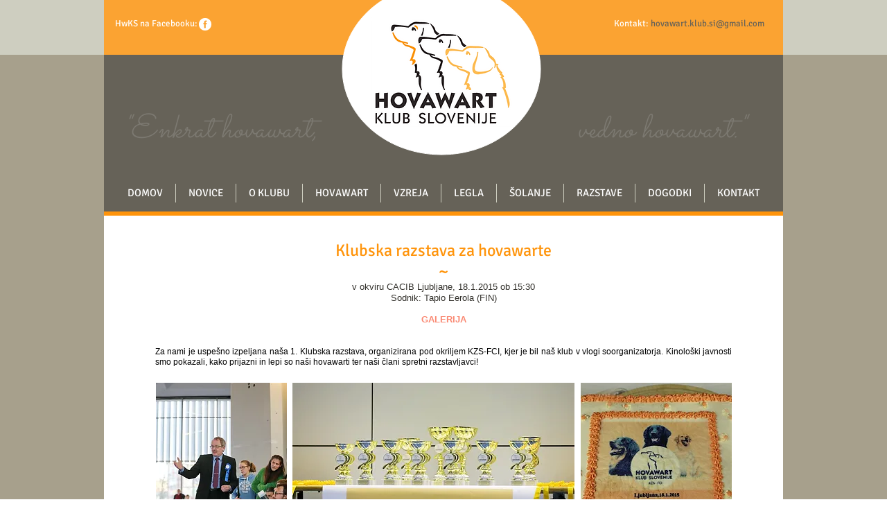

--- FILE ---
content_type: text/html; charset=UTF-8
request_url: https://www.hovawart-klub.si/klubska-razstava-hovawart-kluba-slovenij
body_size: 152069
content:
<!DOCTYPE html>
<html lang="sl">
<head>
  
  <!-- SEO Tags -->
  <title>Hovawart klub Slovenije || Klubska razstava HwKS (18.1.2015)</title>
  <meta name="description" content="Sodnik: Tapio Eerola (FIN)"/>
  <link rel="canonical" href="https://www.hovawart-klub.si/klubska-razstava-hovawart-kluba-slovenij"/>
  <meta property="og:title" content="Hovawart klub Slovenije || Klubska razstava HwKS (18.1.2015)"/>
  <meta property="og:description" content="Sodnik: Tapio Eerola (FIN)"/>
  <meta property="og:url" content="https://www.hovawart-klub.si/klubska-razstava-hovawart-kluba-slovenij"/>
  <meta property="og:site_name" content="hovawart-klub-slo"/>
  <meta property="og:type" content="website"/>
  <meta name="keywords" content="Hovawart klub Slovenije, hovawart, hovawart leglo, hovawart psarne, hovawart vzreditelji"/>
  <meta name="twitter:card" content="summary_large_image"/>
  <meta name="twitter:title" content="Hovawart klub Slovenije || Klubska razstava HwKS (18.1.2015)"/>
  <meta name="twitter:description" content="Sodnik: Tapio Eerola (FIN)"/>

  
  <meta charset='utf-8'>
  <meta name="viewport" content="width=device-width, initial-scale=1" id="wixDesktopViewport" />
  <meta http-equiv="X-UA-Compatible" content="IE=edge">
  <meta name="generator" content="Wix.com Website Builder"/>

  <link rel="icon" sizes="192x192" href="https://static.wixstatic.com/ficons/c771ca_9ea4f1b0b67d44278bce6ed1fb250069_fi.ico" type="image/x-icon"/>
  <link rel="shortcut icon" href="https://static.wixstatic.com/ficons/c771ca_9ea4f1b0b67d44278bce6ed1fb250069_fi.ico" type="image/x-icon"/>
  <link rel="apple-touch-icon" href="https://static.wixstatic.com/ficons/c771ca_9ea4f1b0b67d44278bce6ed1fb250069_fi.ico" type="image/x-icon"/>

  <!-- Safari Pinned Tab Icon -->
  <!-- <link rel="mask-icon" href="https://static.wixstatic.com/ficons/c771ca_9ea4f1b0b67d44278bce6ed1fb250069_fi.ico"> -->

  <!-- Original trials -->
  


  <!-- Segmenter Polyfill -->
  <script>
    if (!window.Intl || !window.Intl.Segmenter) {
      (function() {
        var script = document.createElement('script');
        script.src = 'https://static.parastorage.com/unpkg/@formatjs/intl-segmenter@11.7.10/polyfill.iife.js';
        document.head.appendChild(script);
      })();
    }
  </script>

  <!-- Legacy Polyfills -->
  <script nomodule="" src="https://static.parastorage.com/unpkg/core-js-bundle@3.2.1/minified.js"></script>
  <script nomodule="" src="https://static.parastorage.com/unpkg/focus-within-polyfill@5.0.9/dist/focus-within-polyfill.js"></script>

  <!-- Performance API Polyfills -->
  <script>
  (function () {
    var noop = function noop() {};
    if ("performance" in window === false) {
      window.performance = {};
    }
    window.performance.mark = performance.mark || noop;
    window.performance.measure = performance.measure || noop;
    if ("now" in window.performance === false) {
      var nowOffset = Date.now();
      if (performance.timing && performance.timing.navigationStart) {
        nowOffset = performance.timing.navigationStart;
      }
      window.performance.now = function now() {
        return Date.now() - nowOffset;
      };
    }
  })();
  </script>

  <!-- Globals Definitions -->
  <script>
    (function () {
      var now = Date.now()
      window.initialTimestamps = {
        initialTimestamp: now,
        initialRequestTimestamp: Math.round(performance.timeOrigin ? performance.timeOrigin : now - performance.now())
      }

      window.thunderboltTag = "libs-releases-GA-local"
      window.thunderboltVersion = "1.16780.0"
    })();
  </script>

  <!-- Essential Viewer Model -->
  <script type="application/json" id="wix-essential-viewer-model">{"fleetConfig":{"fleetName":"thunderbolt-seo-isolated-renderer","type":"GA","code":0},"mode":{"qa":false,"enableTestApi":false,"debug":false,"ssrIndicator":false,"ssrOnly":false,"siteAssetsFallback":"enable","versionIndicator":false},"componentsLibrariesTopology":[{"artifactId":"editor-elements","namespace":"wixui","url":"https:\/\/static.parastorage.com\/services\/editor-elements\/1.14853.0"},{"artifactId":"editor-elements","namespace":"dsgnsys","url":"https:\/\/static.parastorage.com\/services\/editor-elements\/1.14853.0"}],"siteFeaturesConfigs":{"sessionManager":{"isRunningInDifferentSiteContext":false}},"language":{"userLanguage":"sl"},"siteAssets":{"clientTopology":{"mediaRootUrl":"https:\/\/static.wixstatic.com","staticMediaUrl":"https:\/\/static.wixstatic.com\/media","moduleRepoUrl":"https:\/\/static.parastorage.com\/unpkg","fileRepoUrl":"https:\/\/static.parastorage.com\/services","viewerAppsUrl":"https:\/\/viewer-apps.parastorage.com","viewerAssetsUrl":"https:\/\/viewer-assets.parastorage.com","siteAssetsUrl":"https:\/\/siteassets.parastorage.com","pageJsonServerUrls":["https:\/\/pages.parastorage.com","https:\/\/staticorigin.wixstatic.com","https:\/\/www.hovawart-klub.si","https:\/\/fallback.wix.com\/wix-html-editor-pages-webapp\/page"],"pathOfTBModulesInFileRepoForFallback":"wix-thunderbolt\/dist\/"}},"siteFeatures":["accessibility","appMonitoring","assetsLoader","businessLogger","captcha","clickHandlerRegistrar","commonConfig","componentsLoader","componentsRegistry","consentPolicy","cyclicTabbing","domSelectors","environmentWixCodeSdk","environment","locationWixCodeSdk","mpaNavigation","navigationManager","navigationPhases","ooi","pages","panorama","protectedPages","renderer","reporter","router","scrollRestoration","seoWixCodeSdk","seo","sessionManager","siteMembersWixCodeSdk","siteMembers","siteScrollBlocker","siteWixCodeSdk","speculationRules","ssrCache","stores","structureApi","thunderboltInitializer","tpaCommons","translations","usedPlatformApis","warmupData","windowMessageRegistrar","windowWixCodeSdk","wixCustomElementComponent","wixEmbedsApi","componentsReact","platform"],"site":{"externalBaseUrl":"https:\/\/www.hovawart-klub.si","isSEO":true},"media":{"staticMediaUrl":"https:\/\/static.wixstatic.com\/media","mediaRootUrl":"https:\/\/static.wixstatic.com\/","staticVideoUrl":"https:\/\/video.wixstatic.com\/"},"requestUrl":"https:\/\/www.hovawart-klub.si\/klubska-razstava-hovawart-kluba-slovenij","rollout":{"siteAssetsVersionsRollout":false,"isDACRollout":0,"isTBRollout":false},"commonConfig":{"brand":"wix","host":"VIEWER","bsi":"","consentPolicy":{},"consentPolicyHeader":{},"siteRevision":"3295","renderingFlow":"NONE","language":"sl","locale":"en-us"},"interactionSampleRatio":0.01,"dynamicModelUrl":"https:\/\/www.hovawart-klub.si\/_api\/v2\/dynamicmodel","accessTokensUrl":"https:\/\/www.hovawart-klub.si\/_api\/v1\/access-tokens","isExcludedFromSecurityExperiments":false,"experiments":{"specs.thunderbolt.hardenFetchAndXHR":true,"specs.thunderbolt.securityExperiments":true}}</script>
  <script>window.viewerModel = JSON.parse(document.getElementById('wix-essential-viewer-model').textContent)</script>

  <script>
    window.commonConfig = viewerModel.commonConfig
  </script>

  
  <!-- BEGIN handleAccessTokens bundle -->

  <script data-url="https://static.parastorage.com/services/wix-thunderbolt/dist/handleAccessTokens.inline.4f2f9a53.bundle.min.js">(()=>{"use strict";function e(e){let{context:o,property:r,value:n,enumerable:i=!0}=e,c=e.get,l=e.set;if(!r||void 0===n&&!c&&!l)return new Error("property and value are required");let a=o||globalThis,s=a?.[r],u={};if(void 0!==n)u.value=n;else{if(c){let e=t(c);e&&(u.get=e)}if(l){let e=t(l);e&&(u.set=e)}}let p={...u,enumerable:i||!1,configurable:!1};void 0!==n&&(p.writable=!1);try{Object.defineProperty(a,r,p)}catch(e){return e instanceof TypeError?s:e}return s}function t(e,t){return"function"==typeof e?e:!0===e?.async&&"function"==typeof e.func?t?async function(t){return e.func(t)}:async function(){return e.func()}:"function"==typeof e?.func?e.func:void 0}try{e({property:"strictDefine",value:e})}catch{}try{e({property:"defineStrictObject",value:r})}catch{}try{e({property:"defineStrictMethod",value:n})}catch{}var o=["toString","toLocaleString","valueOf","constructor","prototype"];function r(t){let{context:n,property:c,propertiesToExclude:l=[],skipPrototype:a=!1,hardenPrototypePropertiesToExclude:s=[]}=t;if(!c)return new Error("property is required");let u=(n||globalThis)[c],p={},f=i(n,c);u&&("object"==typeof u||"function"==typeof u)&&Reflect.ownKeys(u).forEach(t=>{if(!l.includes(t)&&!o.includes(t)){let o=i(u,t);if(o&&(o.writable||o.configurable)){let{value:r,get:n,set:i,enumerable:c=!1}=o,l={};void 0!==r?l.value=r:n?l.get=n:i&&(l.set=i);try{let o=e({context:u,property:t,...l,enumerable:c});p[t]=o}catch(e){if(!(e instanceof TypeError))throw e;try{p[t]=o.value||o.get||o.set}catch{}}}}});let d={originalObject:u,originalProperties:p};if(!a&&void 0!==u?.prototype){let e=r({context:u,property:"prototype",propertiesToExclude:s,skipPrototype:!0});e instanceof Error||(d.originalPrototype=e?.originalObject,d.originalPrototypeProperties=e?.originalProperties)}return e({context:n,property:c,value:u,enumerable:f?.enumerable}),d}function n(t,o){let r=(o||globalThis)[t],n=i(o||globalThis,t);return r&&n&&(n.writable||n.configurable)?(Object.freeze(r),e({context:globalThis,property:t,value:r})):r}function i(e,t){if(e&&t)try{return Reflect.getOwnPropertyDescriptor(e,t)}catch{return}}function c(e){if("string"!=typeof e)return e;try{return decodeURIComponent(e).toLowerCase().trim()}catch{return e.toLowerCase().trim()}}function l(e,t){let o="";if("string"==typeof e)o=e.split("=")[0]?.trim()||"";else{if(!e||"string"!=typeof e.name)return!1;o=e.name}return t.has(c(o)||"")}function a(e,t){let o;return o="string"==typeof e?e.split(";").map(e=>e.trim()).filter(e=>e.length>0):e||[],o.filter(e=>!l(e,t))}var s=null;function u(){return null===s&&(s=typeof Document>"u"?void 0:Object.getOwnPropertyDescriptor(Document.prototype,"cookie")),s}function p(t,o){if(!globalThis?.cookieStore)return;let r=globalThis.cookieStore.get.bind(globalThis.cookieStore),n=globalThis.cookieStore.getAll.bind(globalThis.cookieStore),i=globalThis.cookieStore.set.bind(globalThis.cookieStore),c=globalThis.cookieStore.delete.bind(globalThis.cookieStore);return e({context:globalThis.CookieStore.prototype,property:"get",value:async function(e){return l(("string"==typeof e?e:e.name)||"",t)?null:r.call(this,e)},enumerable:!0}),e({context:globalThis.CookieStore.prototype,property:"getAll",value:async function(){return a(await n.apply(this,Array.from(arguments)),t)},enumerable:!0}),e({context:globalThis.CookieStore.prototype,property:"set",value:async function(){let e=Array.from(arguments);if(!l(1===e.length?e[0].name:e[0],t))return i.apply(this,e);o&&console.warn(o)},enumerable:!0}),e({context:globalThis.CookieStore.prototype,property:"delete",value:async function(){let e=Array.from(arguments);if(!l(1===e.length?e[0].name:e[0],t))return c.apply(this,e)},enumerable:!0}),e({context:globalThis.cookieStore,property:"prototype",value:globalThis.CookieStore.prototype,enumerable:!1}),e({context:globalThis,property:"cookieStore",value:globalThis.cookieStore,enumerable:!0}),{get:r,getAll:n,set:i,delete:c}}var f=["TextEncoder","TextDecoder","XMLHttpRequestEventTarget","EventTarget","URL","JSON","Reflect","Object","Array","Map","Set","WeakMap","WeakSet","Promise","Symbol","Error"],d=["addEventListener","removeEventListener","dispatchEvent","encodeURI","encodeURIComponent","decodeURI","decodeURIComponent"];const y=(e,t)=>{try{const o=t?t.get.call(document):document.cookie;return o.split(";").map(e=>e.trim()).filter(t=>t?.startsWith(e))[0]?.split("=")[1]}catch(e){return""}},g=(e="",t="",o="/")=>`${e}=; ${t?`domain=${t};`:""} max-age=0; path=${o}; expires=Thu, 01 Jan 1970 00:00:01 GMT`;function m(){(function(){if("undefined"!=typeof window){const e=performance.getEntriesByType("navigation")[0];return"back_forward"===(e?.type||"")}return!1})()&&function(){const{counter:e}=function(){const e=b("getItem");if(e){const[t,o]=e.split("-"),r=o?parseInt(o,10):0;if(r>=3){const e=t?Number(t):0;if(Date.now()-e>6e4)return{counter:0}}return{counter:r}}return{counter:0}}();e<3?(!function(e=1){b("setItem",`${Date.now()}-${e}`)}(e+1),window.location.reload()):console.error("ATS: Max reload attempts reached")}()}function b(e,t){try{return sessionStorage[e]("reload",t||"")}catch(e){console.error("ATS: Error calling sessionStorage:",e)}}const h="client-session-bind",v="sec-fetch-unsupported",{experiments:w}=window.viewerModel,T=[h,"client-binding",v,"svSession","smSession","server-session-bind","wixSession2","wixSession3"].map(e=>e.toLowerCase()),{cookie:S}=function(t,o){let r=new Set(t);return e({context:document,property:"cookie",set:{func:e=>function(e,t,o,r){let n=u(),i=c(t.split(";")[0]||"")||"";[...o].every(e=>!i.startsWith(e.toLowerCase()))&&n?.set?n.set.call(e,t):r&&console.warn(r)}(document,e,r,o)},get:{func:()=>function(e,t){let o=u();if(!o?.get)throw new Error("Cookie descriptor or getter not available");return a(o.get.call(e),t).join("; ")}(document,r)},enumerable:!0}),{cookieStore:p(r,o),cookie:u()}}(T),k="tbReady",x="security_overrideGlobals",{experiments:E,siteFeaturesConfigs:C,accessTokensUrl:P}=window.viewerModel,R=P,M={},O=(()=>{const e=y(h,S);if(w["specs.thunderbolt.browserCacheReload"]){y(v,S)||e?b("removeItem"):m()}return(()=>{const e=g(h),t=g(h,location.hostname);S.set.call(document,e),S.set.call(document,t)})(),e})();O&&(M["client-binding"]=O);const D=fetch;addEventListener(k,function e(t){const{logger:o}=t.detail;try{window.tb.init({fetch:D,fetchHeaders:M})}catch(e){const t=new Error("TB003");o.meter(`${x}_${t.message}`,{paramsOverrides:{errorType:x,eventString:t.message}}),window?.viewerModel?.mode.debug&&console.error(e)}finally{removeEventListener(k,e)}}),E["specs.thunderbolt.hardenFetchAndXHR"]||(window.fetchDynamicModel=()=>C.sessionManager.isRunningInDifferentSiteContext?Promise.resolve({}):fetch(R,{credentials:"same-origin",headers:M}).then(function(e){if(!e.ok)throw new Error(`[${e.status}]${e.statusText}`);return e.json()}),window.dynamicModelPromise=window.fetchDynamicModel())})();
//# sourceMappingURL=https://static.parastorage.com/services/wix-thunderbolt/dist/handleAccessTokens.inline.4f2f9a53.bundle.min.js.map</script>

<!-- END handleAccessTokens bundle -->

<!-- BEGIN overrideGlobals bundle -->

<script data-url="https://static.parastorage.com/services/wix-thunderbolt/dist/overrideGlobals.inline.ec13bfcf.bundle.min.js">(()=>{"use strict";function e(e){let{context:r,property:o,value:n,enumerable:i=!0}=e,c=e.get,a=e.set;if(!o||void 0===n&&!c&&!a)return new Error("property and value are required");let l=r||globalThis,u=l?.[o],s={};if(void 0!==n)s.value=n;else{if(c){let e=t(c);e&&(s.get=e)}if(a){let e=t(a);e&&(s.set=e)}}let p={...s,enumerable:i||!1,configurable:!1};void 0!==n&&(p.writable=!1);try{Object.defineProperty(l,o,p)}catch(e){return e instanceof TypeError?u:e}return u}function t(e,t){return"function"==typeof e?e:!0===e?.async&&"function"==typeof e.func?t?async function(t){return e.func(t)}:async function(){return e.func()}:"function"==typeof e?.func?e.func:void 0}try{e({property:"strictDefine",value:e})}catch{}try{e({property:"defineStrictObject",value:o})}catch{}try{e({property:"defineStrictMethod",value:n})}catch{}var r=["toString","toLocaleString","valueOf","constructor","prototype"];function o(t){let{context:n,property:c,propertiesToExclude:a=[],skipPrototype:l=!1,hardenPrototypePropertiesToExclude:u=[]}=t;if(!c)return new Error("property is required");let s=(n||globalThis)[c],p={},f=i(n,c);s&&("object"==typeof s||"function"==typeof s)&&Reflect.ownKeys(s).forEach(t=>{if(!a.includes(t)&&!r.includes(t)){let r=i(s,t);if(r&&(r.writable||r.configurable)){let{value:o,get:n,set:i,enumerable:c=!1}=r,a={};void 0!==o?a.value=o:n?a.get=n:i&&(a.set=i);try{let r=e({context:s,property:t,...a,enumerable:c});p[t]=r}catch(e){if(!(e instanceof TypeError))throw e;try{p[t]=r.value||r.get||r.set}catch{}}}}});let d={originalObject:s,originalProperties:p};if(!l&&void 0!==s?.prototype){let e=o({context:s,property:"prototype",propertiesToExclude:u,skipPrototype:!0});e instanceof Error||(d.originalPrototype=e?.originalObject,d.originalPrototypeProperties=e?.originalProperties)}return e({context:n,property:c,value:s,enumerable:f?.enumerable}),d}function n(t,r){let o=(r||globalThis)[t],n=i(r||globalThis,t);return o&&n&&(n.writable||n.configurable)?(Object.freeze(o),e({context:globalThis,property:t,value:o})):o}function i(e,t){if(e&&t)try{return Reflect.getOwnPropertyDescriptor(e,t)}catch{return}}function c(e){if("string"!=typeof e)return e;try{return decodeURIComponent(e).toLowerCase().trim()}catch{return e.toLowerCase().trim()}}function a(e,t){return e instanceof Headers?e.forEach((r,o)=>{l(o,t)||e.delete(o)}):Object.keys(e).forEach(r=>{l(r,t)||delete e[r]}),e}function l(e,t){return!t.has(c(e)||"")}function u(e,t){let r=!0,o=function(e){let t,r;if(globalThis.Request&&e instanceof Request)t=e.url;else{if("function"!=typeof e?.toString)throw new Error("Unsupported type for url");t=e.toString()}try{return new URL(t).pathname}catch{return r=t.replace(/#.+/gi,"").split("?").shift(),r.startsWith("/")?r:`/${r}`}}(e),n=c(o);return n&&t.some(e=>n.includes(e))&&(r=!1),r}function s(t,r,o){let n=fetch,i=XMLHttpRequest,c=new Set(r);function s(){let e=new i,r=e.open,n=e.setRequestHeader;return e.open=function(){let n=Array.from(arguments),i=n[1];if(n.length<2||u(i,t))return r.apply(e,n);throw new Error(o||`Request not allowed for path ${i}`)},e.setRequestHeader=function(t,r){l(decodeURIComponent(t),c)&&n.call(e,t,r)},e}return e({property:"fetch",value:function(){let e=function(e,t){return globalThis.Request&&e[0]instanceof Request&&e[0]?.headers?a(e[0].headers,t):e[1]?.headers&&a(e[1].headers,t),e}(arguments,c);return u(arguments[0],t)?n.apply(globalThis,Array.from(e)):new Promise((e,t)=>{t(new Error(o||`Request not allowed for path ${arguments[0]}`))})},enumerable:!0}),e({property:"XMLHttpRequest",value:s,enumerable:!0}),Object.keys(i).forEach(e=>{s[e]=i[e]}),{fetch:n,XMLHttpRequest:i}}var p=["TextEncoder","TextDecoder","XMLHttpRequestEventTarget","EventTarget","URL","JSON","Reflect","Object","Array","Map","Set","WeakMap","WeakSet","Promise","Symbol","Error"],f=["addEventListener","removeEventListener","dispatchEvent","encodeURI","encodeURIComponent","decodeURI","decodeURIComponent"];const d=function(){let t=globalThis.open,r=document.open;function o(e,r,o){let n="string"!=typeof e,i=t.call(window,e,r,o);return n||e&&function(e){return e.startsWith("//")&&/(?:[a-z0-9](?:[a-z0-9-]{0,61}[a-z0-9])?\.)+[a-z0-9][a-z0-9-]{0,61}[a-z0-9]/g.test(`${location.protocol}:${e}`)&&(e=`${location.protocol}${e}`),!e.startsWith("http")||new URL(e).hostname===location.hostname}(e)?{}:i}return e({property:"open",value:o,context:globalThis,enumerable:!0}),e({property:"open",value:function(e,t,n){return e?o(e,t,n):r.call(document,e||"",t||"",n||"")},context:document,enumerable:!0}),{open:t,documentOpen:r}},y=function(){let t=document.createElement,r=Element.prototype.setAttribute,o=Element.prototype.setAttributeNS;return e({property:"createElement",context:document,value:function(n,i){let a=t.call(document,n,i);if("iframe"===c(n)){e({property:"srcdoc",context:a,get:()=>"",set:()=>{console.warn("`srcdoc` is not allowed in iframe elements.")}});let t=function(e,t){"srcdoc"!==e.toLowerCase()?r.call(a,e,t):console.warn("`srcdoc` attribute is not allowed to be set.")},n=function(e,t,r){"srcdoc"!==t.toLowerCase()?o.call(a,e,t,r):console.warn("`srcdoc` attribute is not allowed to be set.")};a.setAttribute=t,a.setAttributeNS=n}return a},enumerable:!0}),{createElement:t,setAttribute:r,setAttributeNS:o}},m=["client-binding"],b=["/_api/v1/access-tokens","/_api/v2/dynamicmodel","/_api/one-app-session-web/v3/businesses"],h=function(){let t=setTimeout,r=setInterval;return o("setTimeout",0,globalThis),o("setInterval",0,globalThis),{setTimeout:t,setInterval:r};function o(t,r,o){let n=o||globalThis,i=n[t];if(!i||"function"!=typeof i)throw new Error(`Function ${t} not found or is not a function`);e({property:t,value:function(){let e=Array.from(arguments);if("string"!=typeof e[r])return i.apply(n,e);console.warn(`Calling ${t} with a String Argument at index ${r} is not allowed`)},context:o,enumerable:!0})}},v=function(){if(navigator&&"serviceWorker"in navigator){let t=navigator.serviceWorker.register;return e({context:navigator.serviceWorker,property:"register",value:function(){console.log("Service worker registration is not allowed")},enumerable:!0}),{register:t}}return{}};performance.mark("overrideGlobals started");const{isExcludedFromSecurityExperiments:g,experiments:w}=window.viewerModel,E=!g&&w["specs.thunderbolt.securityExperiments"];try{d(),E&&y(),w["specs.thunderbolt.hardenFetchAndXHR"]&&E&&s(b,m),v(),(e=>{let t=[],r=[];r=r.concat(["TextEncoder","TextDecoder"]),e&&(r=r.concat(["XMLHttpRequestEventTarget","EventTarget"])),r=r.concat(["URL","JSON"]),e&&(t=t.concat(["addEventListener","removeEventListener"])),t=t.concat(["encodeURI","encodeURIComponent","decodeURI","decodeURIComponent"]),r=r.concat(["String","Number"]),e&&r.push("Object"),r=r.concat(["Reflect"]),t.forEach(e=>{n(e),["addEventListener","removeEventListener"].includes(e)&&n(e,document)}),r.forEach(e=>{o({property:e})})})(E),E&&h()}catch(e){window?.viewerModel?.mode.debug&&console.error(e);const t=new Error("TB006");window.fedops?.reportError(t,"security_overrideGlobals"),window.Sentry?window.Sentry.captureException(t):globalThis.defineStrictProperty("sentryBuffer",[t],window,!1)}performance.mark("overrideGlobals ended")})();
//# sourceMappingURL=https://static.parastorage.com/services/wix-thunderbolt/dist/overrideGlobals.inline.ec13bfcf.bundle.min.js.map</script>

<!-- END overrideGlobals bundle -->


  
  <script>
    window.commonConfig = viewerModel.commonConfig

	
  </script>

  <!-- Initial CSS -->
  <style data-url="https://static.parastorage.com/services/wix-thunderbolt/dist/main.347af09f.min.css">@keyframes slide-horizontal-new{0%{transform:translateX(100%)}}@keyframes slide-horizontal-old{80%{opacity:1}to{opacity:0;transform:translateX(-100%)}}@keyframes slide-vertical-new{0%{transform:translateY(-100%)}}@keyframes slide-vertical-old{80%{opacity:1}to{opacity:0;transform:translateY(100%)}}@keyframes out-in-new{0%{opacity:0}}@keyframes out-in-old{to{opacity:0}}:root:active-view-transition{view-transition-name:none}::view-transition{pointer-events:none}:root:active-view-transition::view-transition-new(page-group),:root:active-view-transition::view-transition-old(page-group){animation-duration:.6s;cursor:wait;pointer-events:all}:root:active-view-transition-type(SlideHorizontal)::view-transition-old(page-group){animation:slide-horizontal-old .6s cubic-bezier(.83,0,.17,1) forwards;mix-blend-mode:normal}:root:active-view-transition-type(SlideHorizontal)::view-transition-new(page-group){animation:slide-horizontal-new .6s cubic-bezier(.83,0,.17,1) backwards;mix-blend-mode:normal}:root:active-view-transition-type(SlideVertical)::view-transition-old(page-group){animation:slide-vertical-old .6s cubic-bezier(.83,0,.17,1) forwards;mix-blend-mode:normal}:root:active-view-transition-type(SlideVertical)::view-transition-new(page-group){animation:slide-vertical-new .6s cubic-bezier(.83,0,.17,1) backwards;mix-blend-mode:normal}:root:active-view-transition-type(OutIn)::view-transition-old(page-group){animation:out-in-old .35s cubic-bezier(.22,1,.36,1) forwards}:root:active-view-transition-type(OutIn)::view-transition-new(page-group){animation:out-in-new .35s cubic-bezier(.64,0,.78,0) .35s backwards}@media(prefers-reduced-motion:reduce){::view-transition-group(*),::view-transition-new(*),::view-transition-old(*){animation:none!important}}body,html{background:transparent;border:0;margin:0;outline:0;padding:0;vertical-align:baseline}body{--scrollbar-width:0px;font-family:Arial,Helvetica,sans-serif;font-size:10px}body,html{height:100%}body{overflow-x:auto;overflow-y:scroll}body:not(.responsive) #site-root{min-width:var(--site-width);width:100%}body:not([data-js-loaded]) [data-hide-prejs]{visibility:hidden}interact-element{display:contents}#SITE_CONTAINER{position:relative}:root{--one-unit:1vw;--section-max-width:9999px;--spx-stopper-max:9999px;--spx-stopper-min:0px;--browser-zoom:1}@supports(-webkit-appearance:none) and (stroke-color:transparent){:root{--safari-sticky-fix:opacity;--experimental-safari-sticky-fix:translateZ(0)}}@supports(container-type:inline-size){:root{--one-unit:1cqw}}[id^=oldHoverBox-]{mix-blend-mode:plus-lighter;transition:opacity .5s ease,visibility .5s ease}[data-mesh-id$=inlineContent-gridContainer]:has(>[id^=oldHoverBox-]){isolation:isolate}</style>
<style data-url="https://static.parastorage.com/services/wix-thunderbolt/dist/main.renderer.9cb0985f.min.css">a,abbr,acronym,address,applet,b,big,blockquote,button,caption,center,cite,code,dd,del,dfn,div,dl,dt,em,fieldset,font,footer,form,h1,h2,h3,h4,h5,h6,header,i,iframe,img,ins,kbd,label,legend,li,nav,object,ol,p,pre,q,s,samp,section,small,span,strike,strong,sub,sup,table,tbody,td,tfoot,th,thead,title,tr,tt,u,ul,var{background:transparent;border:0;margin:0;outline:0;padding:0;vertical-align:baseline}input,select,textarea{box-sizing:border-box;font-family:Helvetica,Arial,sans-serif}ol,ul{list-style:none}blockquote,q{quotes:none}ins{text-decoration:none}del{text-decoration:line-through}table{border-collapse:collapse;border-spacing:0}a{cursor:pointer;text-decoration:none}.testStyles{overflow-y:hidden}.reset-button{-webkit-appearance:none;background:none;border:0;color:inherit;font:inherit;line-height:normal;outline:0;overflow:visible;padding:0;-webkit-user-select:none;-moz-user-select:none;-ms-user-select:none}:focus{outline:none}body.device-mobile-optimized:not(.disable-site-overflow){overflow-x:hidden;overflow-y:scroll}body.device-mobile-optimized:not(.responsive) #SITE_CONTAINER{margin-left:auto;margin-right:auto;overflow-x:visible;position:relative;width:320px}body.device-mobile-optimized:not(.responsive):not(.blockSiteScrolling) #SITE_CONTAINER{margin-top:0}body.device-mobile-optimized>*{max-width:100%!important}body.device-mobile-optimized #site-root{overflow-x:hidden;overflow-y:hidden}@supports(overflow:clip){body.device-mobile-optimized #site-root{overflow-x:clip;overflow-y:clip}}body.device-mobile-non-optimized #SITE_CONTAINER #site-root{overflow-x:clip;overflow-y:clip}body.device-mobile-non-optimized.fullScreenMode{background-color:#5f6360}body.device-mobile-non-optimized.fullScreenMode #MOBILE_ACTIONS_MENU,body.device-mobile-non-optimized.fullScreenMode #SITE_BACKGROUND,body.device-mobile-non-optimized.fullScreenMode #site-root,body.fullScreenMode #WIX_ADS{visibility:hidden}body.fullScreenMode{overflow-x:hidden!important;overflow-y:hidden!important}body.fullScreenMode.device-mobile-optimized #TINY_MENU{opacity:0;pointer-events:none}body.fullScreenMode-scrollable.device-mobile-optimized{overflow-x:hidden!important;overflow-y:auto!important}body.fullScreenMode-scrollable.device-mobile-optimized #masterPage,body.fullScreenMode-scrollable.device-mobile-optimized #site-root{overflow-x:hidden!important;overflow-y:hidden!important}body.fullScreenMode-scrollable.device-mobile-optimized #SITE_BACKGROUND,body.fullScreenMode-scrollable.device-mobile-optimized #masterPage{height:auto!important}body.fullScreenMode-scrollable.device-mobile-optimized #masterPage.mesh-layout{height:0!important}body.blockSiteScrolling,body.siteScrollingBlocked{position:fixed;width:100%}body.blockSiteScrolling #SITE_CONTAINER{margin-top:calc(var(--blocked-site-scroll-margin-top)*-1)}#site-root{margin:0 auto;min-height:100%;position:relative;top:var(--wix-ads-height)}#site-root img:not([src]){visibility:hidden}#site-root svg img:not([src]){visibility:visible}.auto-generated-link{color:inherit}#SCROLL_TO_BOTTOM,#SCROLL_TO_TOP{height:0}.has-click-trigger{cursor:pointer}.fullScreenOverlay{bottom:0;display:flex;justify-content:center;left:0;overflow-y:hidden;position:fixed;right:0;top:-60px;z-index:1005}.fullScreenOverlay>.fullScreenOverlayContent{bottom:0;left:0;margin:0 auto;overflow:hidden;position:absolute;right:0;top:60px;transform:translateZ(0)}[data-mesh-id$=centeredContent],[data-mesh-id$=form],[data-mesh-id$=inlineContent]{pointer-events:none;position:relative}[data-mesh-id$=-gridWrapper],[data-mesh-id$=-rotated-wrapper]{pointer-events:none}[data-mesh-id$=-gridContainer]>*,[data-mesh-id$=-rotated-wrapper]>*,[data-mesh-id$=inlineContent]>:not([data-mesh-id$=-gridContainer]){pointer-events:auto}.device-mobile-optimized #masterPage.mesh-layout #SOSP_CONTAINER_CUSTOM_ID{grid-area:2/1/3/2;-ms-grid-row:2;position:relative}#masterPage.mesh-layout{-ms-grid-rows:max-content max-content min-content max-content;-ms-grid-columns:100%;align-items:start;display:-ms-grid;display:grid;grid-template-columns:100%;grid-template-rows:max-content max-content min-content max-content;justify-content:stretch}#masterPage.mesh-layout #PAGES_CONTAINER,#masterPage.mesh-layout #SITE_FOOTER-placeholder,#masterPage.mesh-layout #SITE_FOOTER_WRAPPER,#masterPage.mesh-layout #SITE_HEADER-placeholder,#masterPage.mesh-layout #SITE_HEADER_WRAPPER,#masterPage.mesh-layout #SOSP_CONTAINER_CUSTOM_ID[data-state~=mobileView],#masterPage.mesh-layout #soapAfterPagesContainer,#masterPage.mesh-layout #soapBeforePagesContainer{-ms-grid-row-align:start;-ms-grid-column-align:start;-ms-grid-column:1}#masterPage.mesh-layout #SITE_HEADER-placeholder,#masterPage.mesh-layout #SITE_HEADER_WRAPPER{grid-area:1/1/2/2;-ms-grid-row:1}#masterPage.mesh-layout #PAGES_CONTAINER,#masterPage.mesh-layout #soapAfterPagesContainer,#masterPage.mesh-layout #soapBeforePagesContainer{grid-area:3/1/4/2;-ms-grid-row:3}#masterPage.mesh-layout #soapAfterPagesContainer,#masterPage.mesh-layout #soapBeforePagesContainer{width:100%}#masterPage.mesh-layout #PAGES_CONTAINER{align-self:stretch}#masterPage.mesh-layout main#PAGES_CONTAINER{display:block}#masterPage.mesh-layout #SITE_FOOTER-placeholder,#masterPage.mesh-layout #SITE_FOOTER_WRAPPER{grid-area:4/1/5/2;-ms-grid-row:4}#masterPage.mesh-layout #SITE_PAGES,#masterPage.mesh-layout [data-mesh-id=PAGES_CONTAINERcenteredContent],#masterPage.mesh-layout [data-mesh-id=PAGES_CONTAINERinlineContent]{height:100%}#masterPage.mesh-layout.desktop>*{width:100%}#masterPage.mesh-layout #PAGES_CONTAINER,#masterPage.mesh-layout #SITE_FOOTER,#masterPage.mesh-layout #SITE_FOOTER_WRAPPER,#masterPage.mesh-layout #SITE_HEADER,#masterPage.mesh-layout #SITE_HEADER_WRAPPER,#masterPage.mesh-layout #SITE_PAGES,#masterPage.mesh-layout #masterPageinlineContent{position:relative}#masterPage.mesh-layout #SITE_HEADER{grid-area:1/1/2/2}#masterPage.mesh-layout #SITE_FOOTER{grid-area:4/1/5/2}#masterPage.mesh-layout.overflow-x-clip #SITE_FOOTER,#masterPage.mesh-layout.overflow-x-clip #SITE_HEADER{overflow-x:clip}[data-z-counter]{z-index:0}[data-z-counter="0"]{z-index:auto}.wixSiteProperties{-webkit-font-smoothing:antialiased;-moz-osx-font-smoothing:grayscale}:root{--wst-button-color-fill-primary:rgb(var(--color_48));--wst-button-color-border-primary:rgb(var(--color_49));--wst-button-color-text-primary:rgb(var(--color_50));--wst-button-color-fill-primary-hover:rgb(var(--color_51));--wst-button-color-border-primary-hover:rgb(var(--color_52));--wst-button-color-text-primary-hover:rgb(var(--color_53));--wst-button-color-fill-primary-disabled:rgb(var(--color_54));--wst-button-color-border-primary-disabled:rgb(var(--color_55));--wst-button-color-text-primary-disabled:rgb(var(--color_56));--wst-button-color-fill-secondary:rgb(var(--color_57));--wst-button-color-border-secondary:rgb(var(--color_58));--wst-button-color-text-secondary:rgb(var(--color_59));--wst-button-color-fill-secondary-hover:rgb(var(--color_60));--wst-button-color-border-secondary-hover:rgb(var(--color_61));--wst-button-color-text-secondary-hover:rgb(var(--color_62));--wst-button-color-fill-secondary-disabled:rgb(var(--color_63));--wst-button-color-border-secondary-disabled:rgb(var(--color_64));--wst-button-color-text-secondary-disabled:rgb(var(--color_65));--wst-color-fill-base-1:rgb(var(--color_36));--wst-color-fill-base-2:rgb(var(--color_37));--wst-color-fill-base-shade-1:rgb(var(--color_38));--wst-color-fill-base-shade-2:rgb(var(--color_39));--wst-color-fill-base-shade-3:rgb(var(--color_40));--wst-color-fill-accent-1:rgb(var(--color_41));--wst-color-fill-accent-2:rgb(var(--color_42));--wst-color-fill-accent-3:rgb(var(--color_43));--wst-color-fill-accent-4:rgb(var(--color_44));--wst-color-fill-background-primary:rgb(var(--color_11));--wst-color-fill-background-secondary:rgb(var(--color_12));--wst-color-text-primary:rgb(var(--color_15));--wst-color-text-secondary:rgb(var(--color_14));--wst-color-action:rgb(var(--color_18));--wst-color-disabled:rgb(var(--color_39));--wst-color-title:rgb(var(--color_45));--wst-color-subtitle:rgb(var(--color_46));--wst-color-line:rgb(var(--color_47));--wst-font-style-h2:var(--font_2);--wst-font-style-h3:var(--font_3);--wst-font-style-h4:var(--font_4);--wst-font-style-h5:var(--font_5);--wst-font-style-h6:var(--font_6);--wst-font-style-body-large:var(--font_7);--wst-font-style-body-medium:var(--font_8);--wst-font-style-body-small:var(--font_9);--wst-font-style-body-x-small:var(--font_10);--wst-color-custom-1:rgb(var(--color_13));--wst-color-custom-2:rgb(var(--color_16));--wst-color-custom-3:rgb(var(--color_17));--wst-color-custom-4:rgb(var(--color_19));--wst-color-custom-5:rgb(var(--color_20));--wst-color-custom-6:rgb(var(--color_21));--wst-color-custom-7:rgb(var(--color_22));--wst-color-custom-8:rgb(var(--color_23));--wst-color-custom-9:rgb(var(--color_24));--wst-color-custom-10:rgb(var(--color_25));--wst-color-custom-11:rgb(var(--color_26));--wst-color-custom-12:rgb(var(--color_27));--wst-color-custom-13:rgb(var(--color_28));--wst-color-custom-14:rgb(var(--color_29));--wst-color-custom-15:rgb(var(--color_30));--wst-color-custom-16:rgb(var(--color_31));--wst-color-custom-17:rgb(var(--color_32));--wst-color-custom-18:rgb(var(--color_33));--wst-color-custom-19:rgb(var(--color_34));--wst-color-custom-20:rgb(var(--color_35))}.wix-presets-wrapper{display:contents}</style>

  <meta name="format-detection" content="telephone=no">
  <meta name="skype_toolbar" content="skype_toolbar_parser_compatible">
  
  

  

  

  <!-- head performance data start -->
  
  <!-- head performance data end -->
  

    


    
<style data-href="https://static.parastorage.com/services/editor-elements-library/dist/thunderbolt/rb_wixui.thunderbolt_bootstrap.a1b00b19.min.css">.cwL6XW{cursor:pointer}.sNF2R0{opacity:0}.hLoBV3{transition:opacity var(--transition-duration) cubic-bezier(.37,0,.63,1)}.Rdf41z,.hLoBV3{opacity:1}.ftlZWo{transition:opacity var(--transition-duration) cubic-bezier(.37,0,.63,1)}.ATGlOr,.ftlZWo{opacity:0}.KQSXD0{transition:opacity var(--transition-duration) cubic-bezier(.64,0,.78,0)}.KQSXD0,.pagQKE{opacity:1}._6zG5H{opacity:0;transition:opacity var(--transition-duration) cubic-bezier(.22,1,.36,1)}.BB49uC{transform:translateX(100%)}.j9xE1V{transition:transform var(--transition-duration) cubic-bezier(.87,0,.13,1)}.ICs7Rs,.j9xE1V{transform:translateX(0)}.DxijZJ{transition:transform var(--transition-duration) cubic-bezier(.87,0,.13,1)}.B5kjYq,.DxijZJ{transform:translateX(-100%)}.cJijIV{transition:transform var(--transition-duration) cubic-bezier(.87,0,.13,1)}.cJijIV,.hOxaWM{transform:translateX(0)}.T9p3fN{transform:translateX(100%);transition:transform var(--transition-duration) cubic-bezier(.87,0,.13,1)}.qDxYJm{transform:translateY(100%)}.aA9V0P{transition:transform var(--transition-duration) cubic-bezier(.87,0,.13,1)}.YPXPAS,.aA9V0P{transform:translateY(0)}.Xf2zsA{transition:transform var(--transition-duration) cubic-bezier(.87,0,.13,1)}.Xf2zsA,.y7Kt7s{transform:translateY(-100%)}.EeUgMu{transition:transform var(--transition-duration) cubic-bezier(.87,0,.13,1)}.EeUgMu,.fdHrtm{transform:translateY(0)}.WIFaG4{transform:translateY(100%);transition:transform var(--transition-duration) cubic-bezier(.87,0,.13,1)}body:not(.responsive) .JsJXaX{overflow-x:clip}:root:active-view-transition .JsJXaX{view-transition-name:page-group}.AnQkDU{display:grid;grid-template-columns:1fr;grid-template-rows:1fr;height:100%}.AnQkDU>div{align-self:stretch!important;grid-area:1/1/2/2;justify-self:stretch!important}.StylableButton2545352419__root{-archetype:box;border:none;box-sizing:border-box;cursor:pointer;display:block;height:100%;min-height:10px;min-width:10px;padding:0;touch-action:manipulation;width:100%}.StylableButton2545352419__root[disabled]{pointer-events:none}.StylableButton2545352419__root:not(:hover):not([disabled]).StylableButton2545352419--hasBackgroundColor{background-color:var(--corvid-background-color)!important}.StylableButton2545352419__root:hover:not([disabled]).StylableButton2545352419--hasHoverBackgroundColor{background-color:var(--corvid-hover-background-color)!important}.StylableButton2545352419__root:not(:hover)[disabled].StylableButton2545352419--hasDisabledBackgroundColor{background-color:var(--corvid-disabled-background-color)!important}.StylableButton2545352419__root:not(:hover):not([disabled]).StylableButton2545352419--hasBorderColor{border-color:var(--corvid-border-color)!important}.StylableButton2545352419__root:hover:not([disabled]).StylableButton2545352419--hasHoverBorderColor{border-color:var(--corvid-hover-border-color)!important}.StylableButton2545352419__root:not(:hover)[disabled].StylableButton2545352419--hasDisabledBorderColor{border-color:var(--corvid-disabled-border-color)!important}.StylableButton2545352419__root.StylableButton2545352419--hasBorderRadius{border-radius:var(--corvid-border-radius)!important}.StylableButton2545352419__root.StylableButton2545352419--hasBorderWidth{border-width:var(--corvid-border-width)!important}.StylableButton2545352419__root:not(:hover):not([disabled]).StylableButton2545352419--hasColor,.StylableButton2545352419__root:not(:hover):not([disabled]).StylableButton2545352419--hasColor .StylableButton2545352419__label{color:var(--corvid-color)!important}.StylableButton2545352419__root:hover:not([disabled]).StylableButton2545352419--hasHoverColor,.StylableButton2545352419__root:hover:not([disabled]).StylableButton2545352419--hasHoverColor .StylableButton2545352419__label{color:var(--corvid-hover-color)!important}.StylableButton2545352419__root:not(:hover)[disabled].StylableButton2545352419--hasDisabledColor,.StylableButton2545352419__root:not(:hover)[disabled].StylableButton2545352419--hasDisabledColor .StylableButton2545352419__label{color:var(--corvid-disabled-color)!important}.StylableButton2545352419__link{-archetype:box;box-sizing:border-box;color:#000;text-decoration:none}.StylableButton2545352419__container{align-items:center;display:flex;flex-basis:auto;flex-direction:row;flex-grow:1;height:100%;justify-content:center;overflow:hidden;transition:all .2s ease,visibility 0s;width:100%}.StylableButton2545352419__label{-archetype:text;-controller-part-type:LayoutChildDisplayDropdown,LayoutFlexChildSpacing(first);max-width:100%;min-width:1.8em;overflow:hidden;text-align:center;text-overflow:ellipsis;transition:inherit;white-space:nowrap}.StylableButton2545352419__root.StylableButton2545352419--isMaxContent .StylableButton2545352419__label{text-overflow:unset}.StylableButton2545352419__root.StylableButton2545352419--isWrapText .StylableButton2545352419__label{min-width:10px;overflow-wrap:break-word;white-space:break-spaces;word-break:break-word}.StylableButton2545352419__icon{-archetype:icon;-controller-part-type:LayoutChildDisplayDropdown,LayoutFlexChildSpacing(last);flex-shrink:0;height:50px;min-width:1px;transition:inherit}.StylableButton2545352419__icon.StylableButton2545352419--override{display:block!important}.StylableButton2545352419__icon svg,.StylableButton2545352419__icon>span{display:flex;height:inherit;width:inherit}.StylableButton2545352419__root:not(:hover):not([disalbed]).StylableButton2545352419--hasIconColor .StylableButton2545352419__icon svg{fill:var(--corvid-icon-color)!important;stroke:var(--corvid-icon-color)!important}.StylableButton2545352419__root:hover:not([disabled]).StylableButton2545352419--hasHoverIconColor .StylableButton2545352419__icon svg{fill:var(--corvid-hover-icon-color)!important;stroke:var(--corvid-hover-icon-color)!important}.StylableButton2545352419__root:not(:hover)[disabled].StylableButton2545352419--hasDisabledIconColor .StylableButton2545352419__icon svg{fill:var(--corvid-disabled-icon-color)!important;stroke:var(--corvid-disabled-icon-color)!important}.aeyn4z{bottom:0;left:0;position:absolute;right:0;top:0}.qQrFOK{cursor:pointer}.VDJedC{-webkit-tap-highlight-color:rgba(0,0,0,0);fill:var(--corvid-fill-color,var(--fill));fill-opacity:var(--fill-opacity);stroke:var(--corvid-stroke-color,var(--stroke));stroke-opacity:var(--stroke-opacity);stroke-width:var(--stroke-width);filter:var(--drop-shadow,none);opacity:var(--opacity);transform:var(--flip)}.VDJedC,.VDJedC svg{bottom:0;left:0;position:absolute;right:0;top:0}.VDJedC svg{height:var(--svg-calculated-height,100%);margin:auto;padding:var(--svg-calculated-padding,0);width:var(--svg-calculated-width,100%)}.VDJedC svg:not([data-type=ugc]){overflow:visible}.l4CAhn *{vector-effect:non-scaling-stroke}.Z_l5lU{-webkit-text-size-adjust:100%;-moz-text-size-adjust:100%;text-size-adjust:100%}ol.font_100,ul.font_100{color:#080808;font-family:"Arial, Helvetica, sans-serif",serif;font-size:10px;font-style:normal;font-variant:normal;font-weight:400;letter-spacing:normal;line-height:normal;margin:0;text-decoration:none}ol.font_100 li,ul.font_100 li{margin-bottom:12px}ol.wix-list-text-align,ul.wix-list-text-align{list-style-position:inside}ol.wix-list-text-align h1,ol.wix-list-text-align h2,ol.wix-list-text-align h3,ol.wix-list-text-align h4,ol.wix-list-text-align h5,ol.wix-list-text-align h6,ol.wix-list-text-align p,ul.wix-list-text-align h1,ul.wix-list-text-align h2,ul.wix-list-text-align h3,ul.wix-list-text-align h4,ul.wix-list-text-align h5,ul.wix-list-text-align h6,ul.wix-list-text-align p{display:inline}.HQSswv{cursor:pointer}.yi6otz{clip:rect(0 0 0 0);border:0;height:1px;margin:-1px;overflow:hidden;padding:0;position:absolute;width:1px}.zQ9jDz [data-attr-richtext-marker=true]{display:block}.zQ9jDz [data-attr-richtext-marker=true] table{border-collapse:collapse;margin:15px 0;width:100%}.zQ9jDz [data-attr-richtext-marker=true] table td{padding:12px;position:relative}.zQ9jDz [data-attr-richtext-marker=true] table td:after{border-bottom:1px solid currentColor;border-left:1px solid currentColor;bottom:0;content:"";left:0;opacity:.2;position:absolute;right:0;top:0}.zQ9jDz [data-attr-richtext-marker=true] table tr td:last-child:after{border-right:1px solid currentColor}.zQ9jDz [data-attr-richtext-marker=true] table tr:first-child td:after{border-top:1px solid currentColor}@supports(-webkit-appearance:none) and (stroke-color:transparent){.qvSjx3>*>:first-child{vertical-align:top}}@supports(-webkit-touch-callout:none){.qvSjx3>*>:first-child{vertical-align:top}}.LkZBpT :is(p,h1,h2,h3,h4,h5,h6,ul,ol,span[data-attr-richtext-marker],blockquote,div) [class$=rich-text__text],.LkZBpT :is(p,h1,h2,h3,h4,h5,h6,ul,ol,span[data-attr-richtext-marker],blockquote,div)[class$=rich-text__text]{color:var(--corvid-color,currentColor)}.LkZBpT :is(p,h1,h2,h3,h4,h5,h6,ul,ol,span[data-attr-richtext-marker],blockquote,div) span[style*=color]{color:var(--corvid-color,currentColor)!important}.Kbom4H{direction:var(--text-direction);min-height:var(--min-height);min-width:var(--min-width)}.Kbom4H .upNqi2{word-wrap:break-word;height:100%;overflow-wrap:break-word;position:relative;width:100%}.Kbom4H .upNqi2 ul{list-style:disc inside}.Kbom4H .upNqi2 li{margin-bottom:12px}.MMl86N blockquote,.MMl86N div,.MMl86N h1,.MMl86N h2,.MMl86N h3,.MMl86N h4,.MMl86N h5,.MMl86N h6,.MMl86N p{letter-spacing:normal;line-height:normal}.gYHZuN{min-height:var(--min-height);min-width:var(--min-width)}.gYHZuN .upNqi2{word-wrap:break-word;height:100%;overflow-wrap:break-word;position:relative;width:100%}.gYHZuN .upNqi2 ol,.gYHZuN .upNqi2 ul{letter-spacing:normal;line-height:normal;margin-inline-start:.5em;padding-inline-start:1.3em}.gYHZuN .upNqi2 ul{list-style-type:disc}.gYHZuN .upNqi2 ol{list-style-type:decimal}.gYHZuN .upNqi2 ol ul,.gYHZuN .upNqi2 ul ul{line-height:normal;list-style-type:circle}.gYHZuN .upNqi2 ol ol ul,.gYHZuN .upNqi2 ol ul ul,.gYHZuN .upNqi2 ul ol ul,.gYHZuN .upNqi2 ul ul ul{line-height:normal;list-style-type:square}.gYHZuN .upNqi2 li{font-style:inherit;font-weight:inherit;letter-spacing:normal;line-height:inherit}.gYHZuN .upNqi2 h1,.gYHZuN .upNqi2 h2,.gYHZuN .upNqi2 h3,.gYHZuN .upNqi2 h4,.gYHZuN .upNqi2 h5,.gYHZuN .upNqi2 h6,.gYHZuN .upNqi2 p{letter-spacing:normal;line-height:normal;margin-block:0;margin:0}.gYHZuN .upNqi2 a{color:inherit}.MMl86N,.ku3DBC{word-wrap:break-word;direction:var(--text-direction);min-height:var(--min-height);min-width:var(--min-width);mix-blend-mode:var(--blendMode,normal);overflow-wrap:break-word;pointer-events:none;text-align:start;text-shadow:var(--textOutline,0 0 transparent),var(--textShadow,0 0 transparent);text-transform:var(--textTransform,"none")}.MMl86N>*,.ku3DBC>*{pointer-events:auto}.MMl86N li,.ku3DBC li{font-style:inherit;font-weight:inherit;letter-spacing:normal;line-height:inherit}.MMl86N ol,.MMl86N ul,.ku3DBC ol,.ku3DBC ul{letter-spacing:normal;line-height:normal;margin-inline-end:0;margin-inline-start:.5em}.MMl86N:not(.Vq6kJx) ol,.MMl86N:not(.Vq6kJx) ul,.ku3DBC:not(.Vq6kJx) ol,.ku3DBC:not(.Vq6kJx) ul{padding-inline-end:0;padding-inline-start:1.3em}.MMl86N ul,.ku3DBC ul{list-style-type:disc}.MMl86N ol,.ku3DBC ol{list-style-type:decimal}.MMl86N ol ul,.MMl86N ul ul,.ku3DBC ol ul,.ku3DBC ul ul{list-style-type:circle}.MMl86N ol ol ul,.MMl86N ol ul ul,.MMl86N ul ol ul,.MMl86N ul ul ul,.ku3DBC ol ol ul,.ku3DBC ol ul ul,.ku3DBC ul ol ul,.ku3DBC ul ul ul{list-style-type:square}.MMl86N blockquote,.MMl86N div,.MMl86N h1,.MMl86N h2,.MMl86N h3,.MMl86N h4,.MMl86N h5,.MMl86N h6,.MMl86N p,.ku3DBC blockquote,.ku3DBC div,.ku3DBC h1,.ku3DBC h2,.ku3DBC h3,.ku3DBC h4,.ku3DBC h5,.ku3DBC h6,.ku3DBC p{margin-block:0;margin:0}.MMl86N a,.ku3DBC a{color:inherit}.Vq6kJx li{margin-inline-end:0;margin-inline-start:1.3em}.Vd6aQZ{overflow:hidden;padding:0;pointer-events:none;white-space:nowrap}.mHZSwn{display:none}.lvxhkV{bottom:0;left:0;position:absolute;right:0;top:0;width:100%}.QJjwEo{transform:translateY(-100%);transition:.2s ease-in}.kdBXfh{transition:.2s}.MP52zt{opacity:0;transition:.2s ease-in}.MP52zt.Bhu9m5{z-index:-1!important}.LVP8Wf{opacity:1;transition:.2s}.VrZrC0{height:auto}.VrZrC0,.cKxVkc{position:relative;width:100%}:host(:not(.device-mobile-optimized)) .vlM3HR,body:not(.device-mobile-optimized) .vlM3HR{margin-left:calc((100% - var(--site-width))/2);width:var(--site-width)}.AT7o0U[data-focuscycled=active]{outline:1px solid transparent}.AT7o0U[data-focuscycled=active]:not(:focus-within){outline:2px solid transparent;transition:outline .01s ease}.AT7o0U .vlM3HR{bottom:0;left:0;position:absolute;right:0;top:0}.Tj01hh,.jhxvbR{display:block;height:100%;width:100%}.jhxvbR img{max-width:var(--wix-img-max-width,100%)}.jhxvbR[data-animate-blur] img{filter:blur(9px);transition:filter .8s ease-in}.jhxvbR[data-animate-blur] img[data-load-done]{filter:none}.WzbAF8{direction:var(--direction)}.WzbAF8 .mpGTIt .O6KwRn{display:var(--item-display);height:var(--item-size);margin-block:var(--item-margin-block);margin-inline:var(--item-margin-inline);width:var(--item-size)}.WzbAF8 .mpGTIt .O6KwRn:last-child{margin-block:0;margin-inline:0}.WzbAF8 .mpGTIt .O6KwRn .oRtuWN{display:block}.WzbAF8 .mpGTIt .O6KwRn .oRtuWN .YaS0jR{height:var(--item-size);width:var(--item-size)}.WzbAF8 .mpGTIt{height:100%;position:absolute;white-space:nowrap;width:100%}:host(.device-mobile-optimized) .WzbAF8 .mpGTIt,body.device-mobile-optimized .WzbAF8 .mpGTIt{white-space:normal}.big2ZD{display:grid;grid-template-columns:1fr;grid-template-rows:1fr;height:calc(100% - var(--wix-ads-height));left:0;margin-top:var(--wix-ads-height);position:fixed;top:0;width:100%}.SHHiV9,.big2ZD{pointer-events:none;z-index:var(--pinned-layer-in-container,var(--above-all-in-container))}</style>
<style data-href="https://static.parastorage.com/services/editor-elements-library/dist/thunderbolt/rb_wixui.thunderbolt_bootstrap-classic.72e6a2a3.min.css">.PlZyDq{touch-action:manipulation}.uDW_Qe{align-items:center;box-sizing:border-box;display:flex;justify-content:var(--label-align);min-width:100%;text-align:initial;width:-moz-max-content;width:max-content}.uDW_Qe:before{max-width:var(--margin-start,0)}.uDW_Qe:after,.uDW_Qe:before{align-self:stretch;content:"";flex-grow:1}.uDW_Qe:after{max-width:var(--margin-end,0)}.FubTgk{height:100%}.FubTgk .uDW_Qe{border-radius:var(--corvid-border-radius,var(--rd,0));bottom:0;box-shadow:var(--shd,0 1px 4px rgba(0,0,0,.6));left:0;position:absolute;right:0;top:0;transition:var(--trans1,border-color .4s ease 0s,background-color .4s ease 0s)}.FubTgk .uDW_Qe:link,.FubTgk .uDW_Qe:visited{border-color:transparent}.FubTgk .l7_2fn{color:var(--corvid-color,rgb(var(--txt,var(--color_15,color_15))));font:var(--fnt,var(--font_5));margin:0;position:relative;transition:var(--trans2,color .4s ease 0s);white-space:nowrap}.FubTgk[aria-disabled=false] .uDW_Qe{background-color:var(--corvid-background-color,rgba(var(--bg,var(--color_17,color_17)),var(--alpha-bg,1)));border:solid var(--corvid-border-color,rgba(var(--brd,var(--color_15,color_15)),var(--alpha-brd,1))) var(--corvid-border-width,var(--brw,0));cursor:pointer!important}:host(.device-mobile-optimized) .FubTgk[aria-disabled=false]:active .uDW_Qe,body.device-mobile-optimized .FubTgk[aria-disabled=false]:active .uDW_Qe{background-color:var(--corvid-hover-background-color,rgba(var(--bgh,var(--color_18,color_18)),var(--alpha-bgh,1)));border-color:var(--corvid-hover-border-color,rgba(var(--brdh,var(--color_15,color_15)),var(--alpha-brdh,1)))}:host(.device-mobile-optimized) .FubTgk[aria-disabled=false]:active .l7_2fn,body.device-mobile-optimized .FubTgk[aria-disabled=false]:active .l7_2fn{color:var(--corvid-hover-color,rgb(var(--txth,var(--color_15,color_15))))}:host(:not(.device-mobile-optimized)) .FubTgk[aria-disabled=false]:hover .uDW_Qe,body:not(.device-mobile-optimized) .FubTgk[aria-disabled=false]:hover .uDW_Qe{background-color:var(--corvid-hover-background-color,rgba(var(--bgh,var(--color_18,color_18)),var(--alpha-bgh,1)));border-color:var(--corvid-hover-border-color,rgba(var(--brdh,var(--color_15,color_15)),var(--alpha-brdh,1)))}:host(:not(.device-mobile-optimized)) .FubTgk[aria-disabled=false]:hover .l7_2fn,body:not(.device-mobile-optimized) .FubTgk[aria-disabled=false]:hover .l7_2fn{color:var(--corvid-hover-color,rgb(var(--txth,var(--color_15,color_15))))}.FubTgk[aria-disabled=true] .uDW_Qe{background-color:var(--corvid-disabled-background-color,rgba(var(--bgd,204,204,204),var(--alpha-bgd,1)));border-color:var(--corvid-disabled-border-color,rgba(var(--brdd,204,204,204),var(--alpha-brdd,1)));border-style:solid;border-width:var(--corvid-border-width,var(--brw,0))}.FubTgk[aria-disabled=true] .l7_2fn{color:var(--corvid-disabled-color,rgb(var(--txtd,255,255,255)))}.uUxqWY{align-items:center;box-sizing:border-box;display:flex;justify-content:var(--label-align);min-width:100%;text-align:initial;width:-moz-max-content;width:max-content}.uUxqWY:before{max-width:var(--margin-start,0)}.uUxqWY:after,.uUxqWY:before{align-self:stretch;content:"";flex-grow:1}.uUxqWY:after{max-width:var(--margin-end,0)}.Vq4wYb[aria-disabled=false] .uUxqWY{cursor:pointer}:host(.device-mobile-optimized) .Vq4wYb[aria-disabled=false]:active .wJVzSK,body.device-mobile-optimized .Vq4wYb[aria-disabled=false]:active .wJVzSK{color:var(--corvid-hover-color,rgb(var(--txth,var(--color_15,color_15))));transition:var(--trans,color .4s ease 0s)}:host(:not(.device-mobile-optimized)) .Vq4wYb[aria-disabled=false]:hover .wJVzSK,body:not(.device-mobile-optimized) .Vq4wYb[aria-disabled=false]:hover .wJVzSK{color:var(--corvid-hover-color,rgb(var(--txth,var(--color_15,color_15))));transition:var(--trans,color .4s ease 0s)}.Vq4wYb .uUxqWY{bottom:0;left:0;position:absolute;right:0;top:0}.Vq4wYb .wJVzSK{color:var(--corvid-color,rgb(var(--txt,var(--color_15,color_15))));font:var(--fnt,var(--font_5));transition:var(--trans,color .4s ease 0s);white-space:nowrap}.Vq4wYb[aria-disabled=true] .wJVzSK{color:var(--corvid-disabled-color,rgb(var(--txtd,255,255,255)))}:host(:not(.device-mobile-optimized)) .CohWsy,body:not(.device-mobile-optimized) .CohWsy{display:flex}:host(:not(.device-mobile-optimized)) .V5AUxf,body:not(.device-mobile-optimized) .V5AUxf{-moz-column-gap:var(--margin);column-gap:var(--margin);direction:var(--direction);display:flex;margin:0 auto;position:relative;width:calc(100% - var(--padding)*2)}:host(:not(.device-mobile-optimized)) .V5AUxf>*,body:not(.device-mobile-optimized) .V5AUxf>*{direction:ltr;flex:var(--column-flex) 1 0%;left:0;margin-bottom:var(--padding);margin-top:var(--padding);min-width:0;position:relative;top:0}:host(.device-mobile-optimized) .V5AUxf,body.device-mobile-optimized .V5AUxf{display:block;padding-bottom:var(--padding-y);padding-left:var(--padding-x,0);padding-right:var(--padding-x,0);padding-top:var(--padding-y);position:relative}:host(.device-mobile-optimized) .V5AUxf>*,body.device-mobile-optimized .V5AUxf>*{margin-bottom:var(--margin);position:relative}:host(.device-mobile-optimized) .V5AUxf>:first-child,body.device-mobile-optimized .V5AUxf>:first-child{margin-top:var(--firstChildMarginTop,0)}:host(.device-mobile-optimized) .V5AUxf>:last-child,body.device-mobile-optimized .V5AUxf>:last-child{margin-bottom:var(--lastChildMarginBottom)}.LIhNy3{backface-visibility:hidden}.jhxvbR,.mtrorN{display:block;height:100%;width:100%}.jhxvbR img{max-width:var(--wix-img-max-width,100%)}.jhxvbR[data-animate-blur] img{filter:blur(9px);transition:filter .8s ease-in}.jhxvbR[data-animate-blur] img[data-load-done]{filter:none}.if7Vw2{height:100%;left:0;-webkit-mask-image:var(--mask-image,none);mask-image:var(--mask-image,none);-webkit-mask-position:var(--mask-position,0);mask-position:var(--mask-position,0);-webkit-mask-repeat:var(--mask-repeat,no-repeat);mask-repeat:var(--mask-repeat,no-repeat);-webkit-mask-size:var(--mask-size,100%);mask-size:var(--mask-size,100%);overflow:hidden;pointer-events:var(--fill-layer-background-media-pointer-events);position:absolute;top:0;width:100%}.if7Vw2.f0uTJH{clip:rect(0,auto,auto,0)}.if7Vw2 .i1tH8h{height:100%;position:absolute;top:0;width:100%}.if7Vw2 .DXi4PB{height:var(--fill-layer-image-height,100%);opacity:var(--fill-layer-image-opacity)}.if7Vw2 .DXi4PB img{height:100%;width:100%}@supports(-webkit-hyphens:none){.if7Vw2.f0uTJH{clip:auto;-webkit-clip-path:inset(0)}}.wG8dni{height:100%}.tcElKx{background-color:var(--bg-overlay-color);background-image:var(--bg-gradient);transition:var(--inherit-transition)}.ImALHf,.Ybjs9b{opacity:var(--fill-layer-video-opacity)}.UWmm3w{bottom:var(--media-padding-bottom);height:var(--media-padding-height);position:absolute;top:var(--media-padding-top);width:100%}.Yjj1af{transform:scale(var(--scale,1));transition:var(--transform-duration,transform 0s)}.ImALHf{height:100%;position:relative;width:100%}.KCM6zk{opacity:var(--fill-layer-video-opacity,var(--fill-layer-image-opacity,1))}.KCM6zk .DXi4PB,.KCM6zk .ImALHf,.KCM6zk .Ybjs9b{opacity:1}._uqPqy{clip-path:var(--fill-layer-clip)}._uqPqy,.eKyYhK{position:absolute;top:0}._uqPqy,.eKyYhK,.x0mqQS img{height:100%;width:100%}.pnCr6P{opacity:0}.blf7sp,.pnCr6P{position:absolute;top:0}.blf7sp{height:0;left:0;overflow:hidden;width:0}.rWP3Gv{left:0;pointer-events:var(--fill-layer-background-media-pointer-events);position:var(--fill-layer-background-media-position)}.Tr4n3d,.rWP3Gv,.wRqk6s{height:100%;top:0;width:100%}.wRqk6s{position:absolute}.Tr4n3d{background-color:var(--fill-layer-background-overlay-color);opacity:var(--fill-layer-background-overlay-blend-opacity-fallback,1);position:var(--fill-layer-background-overlay-position);transform:var(--fill-layer-background-overlay-transform)}@supports(mix-blend-mode:overlay){.Tr4n3d{mix-blend-mode:var(--fill-layer-background-overlay-blend-mode);opacity:var(--fill-layer-background-overlay-blend-opacity,1)}}.VXAmO2{--divider-pin-height__:min(1,calc(var(--divider-layers-pin-factor__) + 1));--divider-pin-layer-height__:var( --divider-layers-pin-factor__ );--divider-pin-border__:min(1,calc(var(--divider-layers-pin-factor__) / -1 + 1));height:calc(var(--divider-height__) + var(--divider-pin-height__)*var(--divider-layers-size__)*var(--divider-layers-y__))}.VXAmO2,.VXAmO2 .dy3w_9{left:0;position:absolute;width:100%}.VXAmO2 .dy3w_9{--divider-layer-i__:var(--divider-layer-i,0);background-position:left calc(50% + var(--divider-offset-x__) + var(--divider-layers-x__)*var(--divider-layer-i__)) bottom;background-repeat:repeat-x;border-bottom-style:solid;border-bottom-width:calc(var(--divider-pin-border__)*var(--divider-layer-i__)*var(--divider-layers-y__));height:calc(var(--divider-height__) + var(--divider-pin-layer-height__)*var(--divider-layer-i__)*var(--divider-layers-y__));opacity:calc(1 - var(--divider-layer-i__)/(var(--divider-layer-i__) + 1))}.UORcXs{--divider-height__:var(--divider-top-height,auto);--divider-offset-x__:var(--divider-top-offset-x,0px);--divider-layers-size__:var(--divider-top-layers-size,0);--divider-layers-y__:var(--divider-top-layers-y,0px);--divider-layers-x__:var(--divider-top-layers-x,0px);--divider-layers-pin-factor__:var(--divider-top-layers-pin-factor,0);border-top:var(--divider-top-padding,0) solid var(--divider-top-color,currentColor);opacity:var(--divider-top-opacity,1);top:0;transform:var(--divider-top-flip,scaleY(-1))}.UORcXs .dy3w_9{background-image:var(--divider-top-image,none);background-size:var(--divider-top-size,contain);border-color:var(--divider-top-color,currentColor);bottom:0;filter:var(--divider-top-filter,none)}.UORcXs .dy3w_9[data-divider-layer="1"]{display:var(--divider-top-layer-1-display,block)}.UORcXs .dy3w_9[data-divider-layer="2"]{display:var(--divider-top-layer-2-display,block)}.UORcXs .dy3w_9[data-divider-layer="3"]{display:var(--divider-top-layer-3-display,block)}.Io4VUz{--divider-height__:var(--divider-bottom-height,auto);--divider-offset-x__:var(--divider-bottom-offset-x,0px);--divider-layers-size__:var(--divider-bottom-layers-size,0);--divider-layers-y__:var(--divider-bottom-layers-y,0px);--divider-layers-x__:var(--divider-bottom-layers-x,0px);--divider-layers-pin-factor__:var(--divider-bottom-layers-pin-factor,0);border-bottom:var(--divider-bottom-padding,0) solid var(--divider-bottom-color,currentColor);bottom:0;opacity:var(--divider-bottom-opacity,1);transform:var(--divider-bottom-flip,none)}.Io4VUz .dy3w_9{background-image:var(--divider-bottom-image,none);background-size:var(--divider-bottom-size,contain);border-color:var(--divider-bottom-color,currentColor);bottom:0;filter:var(--divider-bottom-filter,none)}.Io4VUz .dy3w_9[data-divider-layer="1"]{display:var(--divider-bottom-layer-1-display,block)}.Io4VUz .dy3w_9[data-divider-layer="2"]{display:var(--divider-bottom-layer-2-display,block)}.Io4VUz .dy3w_9[data-divider-layer="3"]{display:var(--divider-bottom-layer-3-display,block)}.YzqVVZ{overflow:visible;position:relative}.mwF7X1{backface-visibility:hidden}.YGilLk{cursor:pointer}.Tj01hh{display:block}.MW5IWV,.Tj01hh{height:100%;width:100%}.MW5IWV{left:0;-webkit-mask-image:var(--mask-image,none);mask-image:var(--mask-image,none);-webkit-mask-position:var(--mask-position,0);mask-position:var(--mask-position,0);-webkit-mask-repeat:var(--mask-repeat,no-repeat);mask-repeat:var(--mask-repeat,no-repeat);-webkit-mask-size:var(--mask-size,100%);mask-size:var(--mask-size,100%);overflow:hidden;pointer-events:var(--fill-layer-background-media-pointer-events);position:absolute;top:0}.MW5IWV.N3eg0s{clip:rect(0,auto,auto,0)}.MW5IWV .Kv1aVt{height:100%;position:absolute;top:0;width:100%}.MW5IWV .dLPlxY{height:var(--fill-layer-image-height,100%);opacity:var(--fill-layer-image-opacity)}.MW5IWV .dLPlxY img{height:100%;width:100%}@supports(-webkit-hyphens:none){.MW5IWV.N3eg0s{clip:auto;-webkit-clip-path:inset(0)}}.VgO9Yg{height:100%}.LWbAav{background-color:var(--bg-overlay-color);background-image:var(--bg-gradient);transition:var(--inherit-transition)}.K_YxMd,.yK6aSC{opacity:var(--fill-layer-video-opacity)}.NGjcJN{bottom:var(--media-padding-bottom);height:var(--media-padding-height);position:absolute;top:var(--media-padding-top);width:100%}.mNGsUM{transform:scale(var(--scale,1));transition:var(--transform-duration,transform 0s)}.K_YxMd{height:100%;position:relative;width:100%}wix-media-canvas{display:block;height:100%}.I8xA4L{opacity:var(--fill-layer-video-opacity,var(--fill-layer-image-opacity,1))}.I8xA4L .K_YxMd,.I8xA4L .dLPlxY,.I8xA4L .yK6aSC{opacity:1}.bX9O_S{clip-path:var(--fill-layer-clip)}.Z_wCwr,.bX9O_S{position:absolute;top:0}.Jxk_UL img,.Z_wCwr,.bX9O_S{height:100%;width:100%}.K8MSra{opacity:0}.K8MSra,.YTb3b4{position:absolute;top:0}.YTb3b4{height:0;left:0;overflow:hidden;width:0}.SUz0WK{left:0;pointer-events:var(--fill-layer-background-media-pointer-events);position:var(--fill-layer-background-media-position)}.FNxOn5,.SUz0WK,.m4khSP{height:100%;top:0;width:100%}.FNxOn5{position:absolute}.m4khSP{background-color:var(--fill-layer-background-overlay-color);opacity:var(--fill-layer-background-overlay-blend-opacity-fallback,1);position:var(--fill-layer-background-overlay-position);transform:var(--fill-layer-background-overlay-transform)}@supports(mix-blend-mode:overlay){.m4khSP{mix-blend-mode:var(--fill-layer-background-overlay-blend-mode);opacity:var(--fill-layer-background-overlay-blend-opacity,1)}}._C0cVf{bottom:0;left:0;position:absolute;right:0;top:0;width:100%}.hFwGTD{transform:translateY(-100%);transition:.2s ease-in}.IQgXoP{transition:.2s}.Nr3Nid{opacity:0;transition:.2s ease-in}.Nr3Nid.l4oO6c{z-index:-1!important}.iQuoC4{opacity:1;transition:.2s}.CJF7A2{height:auto}.CJF7A2,.U4Bvut{position:relative;width:100%}:host(:not(.device-mobile-optimized)) .G5K6X8,body:not(.device-mobile-optimized) .G5K6X8{margin-left:calc((100% - var(--site-width))/2);width:var(--site-width)}.xU8fqS[data-focuscycled=active]{outline:1px solid transparent}.xU8fqS[data-focuscycled=active]:not(:focus-within){outline:2px solid transparent;transition:outline .01s ease}.xU8fqS ._4XcTfy{background-color:var(--screenwidth-corvid-background-color,rgba(var(--bg,var(--color_11,color_11)),var(--alpha-bg,1)));border-bottom:var(--brwb,0) solid var(--screenwidth-corvid-border-color,rgba(var(--brd,var(--color_15,color_15)),var(--alpha-brd,1)));border-top:var(--brwt,0) solid var(--screenwidth-corvid-border-color,rgba(var(--brd,var(--color_15,color_15)),var(--alpha-brd,1)));bottom:0;box-shadow:var(--shd,0 0 5px rgba(0,0,0,.7));left:0;position:absolute;right:0;top:0}.xU8fqS .gUbusX{background-color:rgba(var(--bgctr,var(--color_11,color_11)),var(--alpha-bgctr,1));border-radius:var(--rd,0);bottom:var(--brwb,0);top:var(--brwt,0)}.xU8fqS .G5K6X8,.xU8fqS .gUbusX{left:0;position:absolute;right:0}.xU8fqS .G5K6X8{bottom:0;top:0}:host(.device-mobile-optimized) .xU8fqS .G5K6X8,body.device-mobile-optimized .xU8fqS .G5K6X8{left:10px;right:10px}.SPY_vo{pointer-events:none}.BmZ5pC{min-height:calc(100vh - var(--wix-ads-height));min-width:var(--site-width);position:var(--bg-position);top:var(--wix-ads-height)}.BmZ5pC,.nTOEE9{height:100%;width:100%}.nTOEE9{overflow:hidden;position:relative}.nTOEE9.sqUyGm:hover{cursor:url([data-uri]),auto}.nTOEE9.C_JY0G:hover{cursor:url([data-uri]),auto}.RZQnmg{background-color:rgb(var(--color_11));border-radius:50%;bottom:12px;height:40px;opacity:0;pointer-events:none;position:absolute;right:12px;width:40px}.RZQnmg path{fill:rgb(var(--color_15))}.RZQnmg:focus{cursor:auto;opacity:1;pointer-events:auto}.rYiAuL{cursor:pointer}.gSXewE{height:0;left:0;overflow:hidden;top:0;width:0}.OJQ_3L,.gSXewE{position:absolute}.OJQ_3L{background-color:rgb(var(--color_11));border-radius:300px;bottom:0;cursor:pointer;height:40px;margin:16px 16px;opacity:0;pointer-events:none;right:0;width:40px}.OJQ_3L path{fill:rgb(var(--color_12))}.OJQ_3L:focus{cursor:auto;opacity:1;pointer-events:auto}.j7pOnl{box-sizing:border-box;height:100%;width:100%}.BI8PVQ{min-height:var(--image-min-height);min-width:var(--image-min-width)}.BI8PVQ img,img.BI8PVQ{filter:var(--filter-effect-svg-url);-webkit-mask-image:var(--mask-image,none);mask-image:var(--mask-image,none);-webkit-mask-position:var(--mask-position,0);mask-position:var(--mask-position,0);-webkit-mask-repeat:var(--mask-repeat,no-repeat);mask-repeat:var(--mask-repeat,no-repeat);-webkit-mask-size:var(--mask-size,100% 100%);mask-size:var(--mask-size,100% 100%);-o-object-position:var(--object-position);object-position:var(--object-position)}.MazNVa{left:var(--left,auto);position:var(--position-fixed,static);top:var(--top,auto);z-index:var(--z-index,auto)}.MazNVa .BI8PVQ img{box-shadow:0 0 0 #000;position:static;-webkit-user-select:none;-moz-user-select:none;-ms-user-select:none;user-select:none}.MazNVa .j7pOnl{display:block;overflow:hidden}.MazNVa .BI8PVQ{overflow:hidden}.c7cMWz{bottom:0;left:0;position:absolute;right:0;top:0}.FVGvCX{height:auto;position:relative;width:100%}body:not(.responsive) .zK7MhX{align-self:start;grid-area:1/1/1/1;height:100%;justify-self:stretch;left:0;position:relative}:host(:not(.device-mobile-optimized)) .c7cMWz,body:not(.device-mobile-optimized) .c7cMWz{margin-left:calc((100% - var(--site-width))/2);width:var(--site-width)}.fEm0Bo .c7cMWz{background-color:rgba(var(--bg,var(--color_11,color_11)),var(--alpha-bg,1));overflow:hidden}:host(.device-mobile-optimized) .c7cMWz,body.device-mobile-optimized .c7cMWz{left:10px;right:10px}.PFkO7r{bottom:0;left:0;position:absolute;right:0;top:0}.HT5ybB{height:auto;position:relative;width:100%}body:not(.responsive) .dBAkHi{align-self:start;grid-area:1/1/1/1;height:100%;justify-self:stretch;left:0;position:relative}:host(:not(.device-mobile-optimized)) .PFkO7r,body:not(.device-mobile-optimized) .PFkO7r{margin-left:calc((100% - var(--site-width))/2);width:var(--site-width)}:host(.device-mobile-optimized) .PFkO7r,body.device-mobile-optimized .PFkO7r{left:10px;right:10px}</style>
<style data-href="https://static.parastorage.com/services/editor-elements-library/dist/thunderbolt/rb_wixui.thunderbolt[DropDownMenu_TextSeparatorsMenuButtonSkin].8efdb0b0.min.css">._pfxlW{clip-path:inset(50%);height:24px;position:absolute;width:24px}._pfxlW:active,._pfxlW:focus{clip-path:unset;right:0;top:50%;transform:translateY(-50%)}._pfxlW.RG3k61{transform:translateY(-50%) rotate(180deg)}.EFUBGn,.rhHoTC{box-sizing:border-box;height:100%;overflow:visible;position:relative;width:auto}.EFUBGn[data-state~=header] a,.EFUBGn[data-state~=header] div,[data-state~=header].rhHoTC a,[data-state~=header].rhHoTC div{cursor:default!important}.EFUBGn .wIGMae,.rhHoTC .wIGMae{display:inline-block;height:100%;width:100%}.rhHoTC{--display:inline-block;border-left:1px solid rgba(var(--sep,var(--color_15,color_15)),var(--alpha-sep,1));cursor:pointer;display:var(--display);font:var(--fnt,var(--font_1))}.rhHoTC .aWTgIN{color:rgb(var(--txt,var(--color_15,color_15)));display:inline-block;padding:0 10px;transition:var(--trans,color .4s ease 0s)}.rhHoTC .Zw7XIs{padding:0 var(--pad,5px)}.rhHoTC:first-child[data-direction=ltr],.rhHoTC:last-child[data-direction=rtl],.rhHoTC[data-listposition=lonely]{border:0}.rhHoTC[data-state~=link]:hover .aWTgIN,.rhHoTC[data-state~=over] .aWTgIN{color:rgb(var(--txth,var(--color_14,color_14)));transition:var(--trans,color .4s ease 0s)}.rhHoTC[data-state~=selected] .aWTgIN{color:rgb(var(--txts,var(--color_14,color_14)));transition:var(--trans,color .4s ease 0s)}.rhHoTC[data-state~=drop]{border:0;border-top:1px solid rgba(var(--sep,var(--color_15,color_15)),var(--alpha-sep,1));display:block;width:100%}.rhHoTC[data-state~=drop] .aWTgIN{display:inline-block;padding:0 .5em}.rhHoTC[data-state~=drop] .Zw7XIs{padding:0}.rhHoTC[data-listposition=dropLonely],.rhHoTC[data-listposition=top]{border:0}.GUSTu5{overflow-x:hidden}.GUSTu5 .ONlyPu{display:flex;flex-direction:column;height:100%;width:100%}.GUSTu5 .ONlyPu .BStpMp{flex:1}.GUSTu5 .ONlyPu .qDaKPQ{height:calc(100% - (var(--menuTotalBordersY, 0px)));overflow:visible;white-space:nowrap;width:calc(100% - (var(--menuTotalBordersX, 0px)))}.GUSTu5 .ONlyPu .qDaKPQ .JAo9_G,.GUSTu5 .ONlyPu .qDaKPQ .XFe7yJ{direction:var(--menu-direction);display:inline-block;text-align:var(--menu-align,var(--align))}.GUSTu5 .ONlyPu .qDaKPQ .iFrTrN{display:block;width:100%}.GUSTu5 .A4aeYo{direction:var(--submenus-direction);display:block;opacity:1;text-align:var(--submenus-align,var(--align));z-index:99999}.GUSTu5 .A4aeYo .ByVsPT{display:inherit;overflow:visible;visibility:inherit;white-space:nowrap;width:auto}.GUSTu5 .A4aeYo.PxlFWD{transition:visibility;transition-delay:.2s;visibility:visible}.GUSTu5 .A4aeYo .XFe7yJ{display:inline-block}.GUSTu5 .Iw9hvp{display:none}.nYRjqR>nav{bottom:0;left:0;right:0;top:0}.nYRjqR .A4aeYo,.nYRjqR .qDaKPQ,.nYRjqR>nav{position:absolute}.nYRjqR .A4aeYo{margin-top:7px;visibility:hidden}.nYRjqR [data-dropmode=dropUp] .A4aeYo{margin-bottom:7px;margin-top:0}.nYRjqR .ByVsPT{background-color:rgba(var(--bgDrop,var(--color_11,color_11)),var(--alpha-bgDrop,1));border-radius:var(--rd,0);box-shadow:var(--shd,0 1px 4px rgba(0,0,0,.6))}</style>
<style data-href="https://static.parastorage.com/services/editor-elements-library/dist/thunderbolt/rb_wixui.thunderbolt[FiveGridLine_SolidLine].23b2f23d.min.css">.aVng1S{border-top:var(--lnw,2px) solid rgba(var(--brd,var(--color_15,color_15)),var(--alpha-brd,1));box-sizing:border-box;height:0}</style>
<style data-href="https://static.parastorage.com/services/editor-elements-library/dist/thunderbolt/rb_wixui.thunderbolt[ScreenWidthContainer].5506b33b.min.css">._C0cVf{bottom:0;left:0;position:absolute;right:0;top:0;width:100%}.hFwGTD{transform:translateY(-100%);transition:.2s ease-in}.IQgXoP{transition:.2s}.Nr3Nid{opacity:0;transition:.2s ease-in}.Nr3Nid.l4oO6c{z-index:-1!important}.iQuoC4{opacity:1;transition:.2s}.CJF7A2{height:auto}.CJF7A2,.U4Bvut{position:relative;width:100%}:host(:not(.device-mobile-optimized)) .G5K6X8,body:not(.device-mobile-optimized) .G5K6X8{margin-left:calc((100% - var(--site-width))/2);width:var(--site-width)}.xU8fqS[data-focuscycled=active]{outline:1px solid transparent}.xU8fqS[data-focuscycled=active]:not(:focus-within){outline:2px solid transparent;transition:outline .01s ease}.xU8fqS ._4XcTfy{background-color:var(--screenwidth-corvid-background-color,rgba(var(--bg,var(--color_11,color_11)),var(--alpha-bg,1)));border-bottom:var(--brwb,0) solid var(--screenwidth-corvid-border-color,rgba(var(--brd,var(--color_15,color_15)),var(--alpha-brd,1)));border-top:var(--brwt,0) solid var(--screenwidth-corvid-border-color,rgba(var(--brd,var(--color_15,color_15)),var(--alpha-brd,1)));bottom:0;box-shadow:var(--shd,0 0 5px rgba(0,0,0,.7));left:0;position:absolute;right:0;top:0}.xU8fqS .gUbusX{background-color:rgba(var(--bgctr,var(--color_11,color_11)),var(--alpha-bgctr,1));border-radius:var(--rd,0);bottom:var(--brwb,0);top:var(--brwt,0)}.xU8fqS .G5K6X8,.xU8fqS .gUbusX{left:0;position:absolute;right:0}.xU8fqS .G5K6X8{bottom:0;top:0}:host(.device-mobile-optimized) .xU8fqS .G5K6X8,body.device-mobile-optimized .xU8fqS .G5K6X8{left:10px;right:10px}.EP1ov_{bottom:0;left:0;position:absolute;right:0;top:0;width:100%}.J9tHNw{transform:translateY(-100%);transition:.2s ease-in}.UtTkEl{transition:.2s}.ClJeYW{opacity:0;transition:.2s ease-in}.ClJeYW._rP6CD{z-index:-1!important}.uaKBhr{opacity:1;transition:.2s}.PwsGC4{height:auto}.PwsGC4,.vMkSsl{position:relative;width:100%}:host(:not(.device-mobile-optimized)) .hF1twx,body:not(.device-mobile-optimized) .hF1twx{margin-left:calc((100% - var(--site-width))/2);width:var(--site-width)}.QnZXYh[data-focuscycled=active]{outline:1px solid transparent}.QnZXYh[data-focuscycled=active]:not(:focus-within){outline:2px solid transparent;transition:outline .01s ease}.QnZXYh .hF1twx,.uRmCGe{bottom:0;left:0;position:absolute;right:0;top:0}.uRmCGe{width:100%}.WL0EsN{transform:translateY(-100%);transition:.2s ease-in}.sidK5I{transition:.2s}.VvQjEF{opacity:0;transition:.2s ease-in}.VvQjEF.U7bXKO{z-index:-1!important}.LourDs{opacity:1;transition:.2s}.aVaKr8{height:auto}.aVaKr8,.duEYWW{position:relative;width:100%}:host(:not(.device-mobile-optimized)) .Na9Voo,body:not(.device-mobile-optimized) .Na9Voo{margin-left:calc((100% - var(--site-width))/2);width:var(--site-width)}.fDPYmu[data-focuscycled=active]{outline:1px solid transparent}.fDPYmu[data-focuscycled=active]:not(:focus-within){outline:2px solid transparent;transition:outline .01s ease}.fDPYmu .hqwWPY{background-color:var(--screenwidth-corvid-background-color,rgba(var(--bg,var(--color_11,color_11)),var(--alpha-bg,1)));background-image:url([data-uri]);background-repeat:repeat-x;border-bottom:var(--brwb,0) solid var(--screenwidth-corvid-border-color,rgba(var(--brd,var(--color_15,color_15)),var(--alpha-brd,1)));border-top:var(--brwt,0) solid var(--screenwidth-corvid-border-color,rgba(var(--brd,var(--color_15,color_15)),var(--alpha-brd,1)));bottom:0;box-shadow:var(--shd,inset 0 1px 1px hsla(0,0%,100%,.6),inset 0 -1px 1px rgba(0,0,0,.6),0 0 5px rgba(0,0,0,.6));top:0}.fDPYmu .Na9Voo,.fDPYmu .hqwWPY{left:0;position:absolute;right:0}.fDPYmu .Na9Voo{bottom:var(--brwb,0);top:var(--brwt,0)}:host(.device-mobile-optimized) .fDPYmu .Na9Voo,body.device-mobile-optimized .fDPYmu .Na9Voo{left:10px;right:10px}.g0gp_6{bottom:0;left:0;position:absolute;right:0;top:0;width:100%}.u_1VU6{transform:translateY(-100%);transition:.2s ease-in}.hQzHQ0{transition:.2s}.sJfwge{opacity:0;transition:.2s ease-in}.sJfwge.pl6dKj{z-index:-1!important}.FMMxqJ{opacity:1;transition:.2s}.zhNF6t{height:auto}.voBs59,.zhNF6t{position:relative;width:100%}:host(:not(.device-mobile-optimized)) .HXn_o9,body:not(.device-mobile-optimized) .HXn_o9{margin-left:calc((100% - var(--site-width))/2);width:var(--site-width)}.HQKBpn[data-focuscycled=active]{outline:1px solid transparent}.HQKBpn[data-focuscycled=active]:not(:focus-within){outline:2px solid transparent;transition:outline .01s ease}.HQKBpn .HXn_o9{background:var(--screenwidth-corvid-border-color,rgba(var(--brd,var(--color_15,color_15)),var(--alpha-brd,1)));bottom:0;left:0;right:0;top:0}.HQKBpn .HXn_o9,.HQKBpn .nArNFR{border-radius:var(--rd,0);position:absolute}.HQKBpn .nArNFR{background-color:var(--screenwidth-corvid-background-color,rgba(var(--bg,var(--color_11,color_11)),var(--alpha-bg,1)));bottom:var(--brw,0);box-shadow:var(--shd,inset 0 1px 2px rgba(0,0,0,.6),inset 0 -1px 1px hsla(0,0%,100%,.75));left:var(--brw,0);right:var(--brw,0);top:var(--brw,0)}:host(.device-mobile-optimized) .HQKBpn .HXn_o9,body.device-mobile-optimized .HQKBpn .HXn_o9{left:10px;right:10px}.eTzGW3{bottom:0;left:0;position:absolute;right:0;top:0;width:100%}.wpwzqP{transform:translateY(-100%);transition:.2s ease-in}.yvRvMm{transition:.2s}.V9flOj{opacity:0;transition:.2s ease-in}.V9flOj.DH8Vec{z-index:-1!important}.Hp2ail{opacity:1;transition:.2s}.NLAuDF{height:auto}.EQck1z,.NLAuDF{position:relative;width:100%}:host(:not(.device-mobile-optimized)) .GfA1x8,body:not(.device-mobile-optimized) .GfA1x8{margin-left:calc((100% - var(--site-width))/2);width:var(--site-width)}.O5cMpu[data-focuscycled=active]{outline:1px solid transparent}.O5cMpu[data-focuscycled=active]:not(:focus-within){outline:2px solid transparent;transition:outline .01s ease}.O5cMpu .L_TIaC{background:var(--screenwidth-corvid-border-color,rgba(var(--brd,var(--color_15,color_15)),var(--alpha-brd,1)));bottom:0;box-shadow:1px 1px rgba(var(--shc-mutated-brightness,var(--color_0,color_0)),var(--alpha-shc-mutated-brightness,1)),3px 3px rgba(var(--shc-mutated-brightness,var(--color_0,color_0)),var(--alpha-shc-mutated-brightness,1)),5px 5px rgba(var(--shc-mutated-brightness,var(--color_0,color_0)),var(--alpha-shc-mutated-brightness,1)),7px 7px rgba(var(--shc-mutated-brightness,var(--color_0,color_0)),var(--alpha-shc-mutated-brightness,1)),9px 9px rgba(var(--shc-mutated-brightness,var(--color_0,color_0)),var(--alpha-shc-mutated-brightness,1));left:0;right:0;top:0}.O5cMpu .BXzliD,.O5cMpu .L_TIaC{border-radius:var(--rd,0);position:absolute}.O5cMpu .BXzliD{background-color:var(--screenwidth-corvid-background-color,rgba(var(--bg,var(--color_11,color_11)),var(--alpha-bg,1)));bottom:var(--brw,0);left:var(--brw,0);right:var(--brw,0);top:var(--brw,0)}.O5cMpu .GfA1x8{bottom:0;left:0;position:absolute;right:0;top:0}:host(.device-mobile-optimized) .O5cMpu .GfA1x8,body.device-mobile-optimized .O5cMpu .GfA1x8{left:10px;right:10px}.lvxhkV{bottom:0;left:0;position:absolute;right:0;top:0;width:100%}.QJjwEo{transform:translateY(-100%);transition:.2s ease-in}.kdBXfh{transition:.2s}.MP52zt{opacity:0;transition:.2s ease-in}.MP52zt.Bhu9m5{z-index:-1!important}.LVP8Wf{opacity:1;transition:.2s}.VrZrC0{height:auto}.VrZrC0,.cKxVkc{position:relative;width:100%}:host(:not(.device-mobile-optimized)) .vlM3HR,body:not(.device-mobile-optimized) .vlM3HR{margin-left:calc((100% - var(--site-width))/2);width:var(--site-width)}.AT7o0U[data-focuscycled=active]{outline:1px solid transparent}.AT7o0U[data-focuscycled=active]:not(:focus-within){outline:2px solid transparent;transition:outline .01s ease}.AT7o0U .vlM3HR,.EUvxeZ{bottom:0;left:0;position:absolute;right:0;top:0}.EUvxeZ{width:100%}.Z_gfaM{transform:translateY(-100%);transition:.2s ease-in}._NsaPP{transition:.2s}.dECf3k{opacity:0;transition:.2s ease-in}.dECf3k.OBpO02{z-index:-1!important}.y71d_8{opacity:1;transition:.2s}.ZggsU2{height:auto}.ZCKJuB,.ZggsU2{position:relative;width:100%}:host(:not(.device-mobile-optimized)) .rHwlua,body:not(.device-mobile-optimized) .rHwlua{margin-left:calc((100% - var(--site-width))/2);width:var(--site-width)}.jED7AW[data-focuscycled=active]{outline:1px solid transparent}.jED7AW[data-focuscycled=active]:not(:focus-within){outline:2px solid transparent;transition:outline .01s ease}.jED7AW .rHwlua{background-color:var(--screenwidth-corvid-border-color,rgba(var(--brd,var(--color_15,color_15)),var(--alpha-brd,1)));bottom:0;left:0;position:absolute;right:0;top:0}.jED7AW .OSl8Tg{background-color:var(--screenwidth-corvid-background-color,rgba(var(--bg,var(--color_11,color_11)),var(--alpha-bg,1)));bottom:var(--brw,0);left:var(--brw,0);position:absolute;right:var(--brw,0);top:var(--brw,0)}.jED7AW .AxnQlz{background-image:url(https://static.parastorage.com/services/editor-elements-library/dist/thunderbolt/media/shdtop.42378c12.png);background-repeat:no-repeat;bottom:-15px;pointer-events:none;position:absolute;top:-15px}.jED7AW .m30Fqk{background-position:0 0;left:-15px;width:50px}.jED7AW .cfNRJY{background-position:100% 0;right:-15px;width:50px}.jED7AW .pD_3WV{background-position:top;left:35px;right:35px}:host(.device-mobile-optimized) .jED7AW .rHwlua,body.device-mobile-optimized .jED7AW .rHwlua{left:10px;right:10px}:host(.device-mobile-optimized) .jED7AW .AxnQlz,body.device-mobile-optimized .jED7AW .AxnQlz{display:none}.dIsA4e{bottom:0;left:0;position:absolute;right:0;top:0;width:100%}.Np0x7f{transform:translateY(-100%);transition:.2s ease-in}.vCon2j{transition:.2s}.k70Wy3{opacity:0;transition:.2s ease-in}.k70Wy3.vhvD2O{z-index:-1!important}.Q4CpFo{opacity:1;transition:.2s}.wY7Dkp{height:auto}.cliBwo,.wY7Dkp{position:relative;width:100%}:host(:not(.device-mobile-optimized)) .EKK_n9,body:not(.device-mobile-optimized) .EKK_n9{margin-left:calc((100% - var(--site-width))/2);width:var(--site-width)}.SHlU2y[data-focuscycled=active]{outline:1px solid transparent}.SHlU2y[data-focuscycled=active]:not(:focus-within){outline:2px solid transparent;transition:outline .01s ease}.SHlU2y .HHsxIc{background:var(--screenwidth-corvid-border-color,rgba(var(--brd,var(--color_15,color_15)),var(--alpha-brd,1)))}.SHlU2y .EKK_n9,.SHlU2y .HHsxIc{bottom:0;left:0;position:absolute;right:0;top:0}.SHlU2y .r0pZoU{background-color:var(--screenwidth-corvid-background-color,rgba(var(--bg,var(--color_11,color_11)),var(--alpha-bg,1)));bottom:var(--brw,0);left:var(--brw,0);position:absolute;right:var(--brw,0);top:var(--brw,0)}.SHlU2y .e1hffN{background-image:url(https://static.parastorage.com/services/editor-elements-library/dist/thunderbolt/media/shdbottom.3e41aef2.png);background-repeat:no-repeat;bottom:-15px;pointer-events:none;position:absolute;top:-15px}.SHlU2y .CYwFOo{background-position:0 100%;left:-15px;width:50px}.SHlU2y .FV4UTc{background-position:100% 100%;right:-15px;width:50px}.SHlU2y .W6twHn{background-position:bottom;left:35px;right:35px}:host(.device-mobile-optimized) .SHlU2y .HHsxIc,body.device-mobile-optimized .SHlU2y .HHsxIc{left:10px;right:10px}:host(.device-mobile-optimized) .SHlU2y .e1hffN,body.device-mobile-optimized .SHlU2y .e1hffN{display:none}.JiXvMh{bottom:0;left:0;position:absolute;right:0;top:0;width:100%}.SJA17Y{transform:translateY(-100%);transition:.2s ease-in}.CDHTie{transition:.2s}.xhQhuH{opacity:0;transition:.2s ease-in}.xhQhuH.wMBb7L{z-index:-1!important}.oEfGLU{opacity:1;transition:.2s}.UgTgJQ{height:auto}.GbfeNm,.UgTgJQ{position:relative;width:100%}:host(:not(.device-mobile-optimized)) .BKbcU1,body:not(.device-mobile-optimized) .BKbcU1{margin-left:calc((100% - var(--site-width))/2);width:var(--site-width)}.nHpahh[data-focuscycled=active]{outline:1px solid transparent}.nHpahh[data-focuscycled=active]:not(:focus-within){outline:2px solid transparent;transition:outline .01s ease}.nHpahh .JiXvMh{background-color:var(--screenwidth-corvid-background-color,rgba(var(--bg,var(--color_11,color_11)),var(--alpha-bg,1)));background-image:url(https://static.parastorage.com/services/editor-elements-library/dist/thunderbolt/media/ironpatern.84ec58ff.png);box-shadow:var(--shd,0 0 5px rgba(0,0,0,.7))}.nHpahh .E_zeDg{box-shadow:var(--shadow,inset 0 4px 6px -4px hsla(0,0%,100%,.59),inset 0 1px 0 0 hsla(0,0%,100%,.59),inset 0 -5px 5px -5px hsla(0,0%,100%,.9))}:host(.device-mobile-optimized) .nHpahh .E_zeDg,body.device-mobile-optimized .nHpahh .E_zeDg{left:10px;right:10px}.hpA9KH{bottom:0;left:0;position:absolute;right:0;top:0;width:100%}.ZBkohq{transform:translateY(-100%);transition:.2s ease-in}.JIWevs{transition:.2s}.gc4CJA{opacity:0;transition:.2s ease-in}.gc4CJA.UV2YFD{z-index:-1!important}.VKd4GJ{opacity:1;transition:.2s}.pwLEnC{height:auto}.UEjKbP,.pwLEnC{position:relative;width:100%}:host(:not(.device-mobile-optimized)) .SuxpUn,body:not(.device-mobile-optimized) .SuxpUn{margin-left:calc((100% - var(--site-width))/2);width:var(--site-width)}.IYiY1U[data-focuscycled=active]{outline:1px solid transparent}.IYiY1U[data-focuscycled=active]:not(:focus-within){outline:2px solid transparent;transition:outline .01s ease}.IYiY1U .Mf6OQK{background-color:var(--screenwidth-corvid-background-color,rgba(var(--bg,var(--color_11,color_11)),var(--alpha-bg,1)));bottom:var(--bgPosition,0);box-shadow:var(--shd,0 0 5px rgba(0,0,0,.7));top:var(--bgPosition,0)}.IYiY1U .Mf6OQK,.IYiY1U .Qn3VFs{left:0;position:absolute;right:0}.IYiY1U .Qn3VFs{border-bottom:var(--outerLineSize,3px) solid var(--screenwidth-corvid-border-color,rgba(var(--brd,var(--color_15,color_15)),var(--alpha-brd,1)));border-top:var(--outerLineSize,3px) solid var(--screenwidth-corvid-border-color,rgba(var(--brd,var(--color_15,color_15)),var(--alpha-brd,1)));bottom:var(--bordersPosition,6px);top:var(--bordersPosition,6px)}.IYiY1U .vQZLTi{border-bottom:var(--innerLineSize,1px) solid rgba(var(--brd2,var(--color_14,color_14)),var(--alpha-brd2,1));border-top:var(--innerLineSize,1px) solid rgba(var(--brd2,var(--color_14,color_14)),var(--alpha-brd2,1));bottom:var(--lineGap,5px);top:var(--lineGap,5px)}.IYiY1U .vQZLTi,.Kn7zX1{left:0;position:absolute;right:0}.Kn7zX1{bottom:0;top:0;width:100%}.xSAkNs{transform:translateY(-100%);transition:.2s ease-in}.khFGZ7{transition:.2s}.qWjXw4{opacity:0;transition:.2s ease-in}.qWjXw4.CsgHge{z-index:-1!important}.Y55Nv6{opacity:1;transition:.2s}.gC8KY0{height:auto}.I9KHq8,.gC8KY0{position:relative;width:100%}:host(:not(.device-mobile-optimized)) .JTzo3p,body:not(.device-mobile-optimized) .JTzo3p{margin-left:calc((100% - var(--site-width))/2);width:var(--site-width)}.dQ5_LI[data-focuscycled=active]{outline:1px solid transparent}.dQ5_LI[data-focuscycled=active]:not(:focus-within){outline:2px solid transparent;transition:outline .01s ease}.dQ5_LI .JTzo3p{background-color:var(--screenwidth-corvid-background-color,rgba(var(--bg,var(--color_11,color_11)),var(--alpha-bg,1)));border:var(--brw,0) solid var(--screenwidth-corvid-border-color,rgba(var(--brd,var(--color_15,color_15)),var(--alpha-brd,1)));border-radius:var(--rd,0);bottom:0;box-shadow:var(--shd,0 1px 3px rgba(0,0,0,.5));box-sizing:border-box;left:0;position:absolute;right:0;top:0}.dQ5_LI .gC8KY0{bottom:var(--brw,0);height:auto;left:var(--brw,0);position:absolute;position:relative;right:var(--brw,0);top:var(--brw,0);width:100%}.sjBtd4{bottom:0;left:0;position:absolute;right:0;top:0;width:100%}.lAkYc6{transform:translateY(-100%);transition:.2s ease-in}.oGW56O{transition:.2s}.LY7ykF{opacity:0;transition:.2s ease-in}.LY7ykF.zRpvut{z-index:-1!important}.QK3CHa{opacity:1;transition:.2s}.IZufGf{height:auto}.IZufGf,.Mb8Cc9{position:relative;width:100%}:host(:not(.device-mobile-optimized)) .CU3Tzr,body:not(.device-mobile-optimized) .CU3Tzr{margin-left:calc((100% - var(--site-width))/2);width:var(--site-width)}.W7tKlM[data-focuscycled=active]{outline:1px solid transparent}.W7tKlM[data-focuscycled=active]:not(:focus-within){outline:2px solid transparent;transition:outline .01s ease}.W7tKlM .sjBtd4{background-color:rgba(var(--bgc,var(--color_11,color_11)),var(--alpha-bgc,1));background:rgba(var(--xxx,var(--color_1,color_1)),var(--alpha-xxx,1)) url([data-uri]) repeat 50%}.W7tKlM .CU3Tzr,.WLyKY5{bottom:0;left:0;position:absolute;right:0;top:0}.WLyKY5{width:100%}.UrETJ9{transform:translateY(-100%);transition:.2s ease-in}.D9lWXY{transition:.2s}.OTODwu{opacity:0;transition:.2s ease-in}.OTODwu.AfCLwl{z-index:-1!important}.t2KUQ7{opacity:1;transition:.2s}.MGRCnX{height:auto}.MGRCnX,.eywrLM{position:relative;width:100%}:host(:not(.device-mobile-optimized)) .lpI5vI,body:not(.device-mobile-optimized) .lpI5vI{margin-left:calc((100% - var(--site-width))/2);width:var(--site-width)}.qlBl8k[data-focuscycled=active]{outline:1px solid transparent}.qlBl8k[data-focuscycled=active]:not(:focus-within){outline:2px solid transparent;transition:outline .01s ease}.qlBl8k .WLyKY5{background-color:rgba(var(--bgc,var(--color_11,color_11)),var(--alpha-bgc,1));background:rgba(var(--xxx,var(--color_1,color_1)),var(--alpha-xxx,1)) url([data-uri]) repeat 50%}.qlBl8k .lpI5vI,.vrDTyr{bottom:0;left:0;position:absolute;right:0;top:0}.vrDTyr{width:100%}.erXaXL{transform:translateY(-100%);transition:.2s ease-in}.iUdlhZ{transition:.2s}.BS56wb{opacity:0;transition:.2s ease-in}.BS56wb.LTKdXd{z-index:-1!important}.sI73oQ{opacity:1;transition:.2s}.HSNaeC{height:auto}.HSNaeC,.Tp1TGZ{position:relative;width:100%}:host(:not(.device-mobile-optimized)) .ND3B2f,body:not(.device-mobile-optimized) .ND3B2f{margin-left:calc((100% - var(--site-width))/2);width:var(--site-width)}.rTHdeR[data-focuscycled=active]{outline:1px solid transparent}.rTHdeR[data-focuscycled=active]:not(:focus-within){outline:2px solid transparent;transition:outline .01s ease}.rTHdeR .vrDTyr{background-image:url(https://static.parastorage.com/services/editor-elements-library/dist/thunderbolt/media/bg_wood1.b4b24c63.jpg)}.rTHdeR .Tp1TGZ{height:100%;position:absolute}.rTHdeR .ND3B2f{background-color:rgba(var(--bgc,var(--color_1,color_1)),var(--alpha-bgc,1));border-radius:var(--_BorderRadius,5px);bottom:0;box-shadow:var(--_boxShadow,0 1px 3px rgba(0,0,0,.8));left:0;position:absolute;right:10px;top:10px 0}.rTHdeR .HSNaeC{bottom:50px;top:50px}.rTHdeR .HSNaeC,.zfqKTM{left:0;position:absolute;right:0}.zfqKTM{bottom:0;top:0;width:100%}.h13Cc8{transform:translateY(-100%);transition:.2s ease-in}.KVvgKz{transition:.2s}.QfJZWm{opacity:0;transition:.2s ease-in}.QfJZWm.q0LEeo{z-index:-1!important}.urICLm{opacity:1;transition:.2s}.SIW9gn{height:auto}.SIW9gn,.vtu0IC{position:relative;width:100%}:host(:not(.device-mobile-optimized)) .td8NMY,body:not(.device-mobile-optimized) .td8NMY{margin-left:calc((100% - var(--site-width))/2);width:var(--site-width)}.gFH7Cl[data-focuscycled=active]{outline:1px solid transparent}.gFH7Cl[data-focuscycled=active]:not(:focus-within){outline:2px solid transparent;transition:outline .01s ease}.gFH7Cl .aRaNCw{background-image:url([data-uri]);bottom:-14px;height:14px;min-height:14px;position:absolute}.gFH7Cl .gGFOAf{background-position:0 -29px;left:0;width:100px}.gFH7Cl .C2d5ox{background-position:100% -29px;right:0;width:100px}.gFH7Cl .ItwF5z{height:0;margin:auto;position:relative;width:980px}.gFH7Cl .o023_v{background-position:0 0;left:100px;right:100px}.gFH7Cl .Vq333f{background-color:var(--screenwidth-corvid-background-color,rgba(var(--bg,var(--color_11,color_11)),var(--alpha-bg,1)));border-bottom:var(--brwb,0) solid var(--screenwidth-corvid-border-color,rgba(var(--brd,var(--color_15,color_15)),var(--alpha-brd,1)));border-top:var(--brwt,0) solid var(--screenwidth-corvid-border-color,rgba(var(--brd,var(--color_15,color_15)),var(--alpha-brd,1)));bottom:0;box-shadow:var(--shd,0 0 5px rgba(0,0,0,.7));top:0}.gFH7Cl .Vq333f,.gFH7Cl .td8NMY{left:0;position:absolute;right:0}.gFH7Cl .td8NMY{background-color:rgba(var(--bgctr,var(--color_11,color_11)),var(--alpha-bgctr,1));bottom:var(--brwb,0);top:var(--brwt,0)}:host(.device-mobile-optimized) .gFH7Cl .ItwF5z,body.device-mobile-optimized .gFH7Cl .ItwF5z{width:320px}:host(.device-mobile-optimized) .gFH7Cl .td8NMY,body.device-mobile-optimized .gFH7Cl .td8NMY{left:10px;right:10px}.r7uYDQ{bottom:0;left:0;position:absolute;right:0;top:0;width:100%}.zo7QnO{transform:translateY(-100%);transition:.2s ease-in}.BFNuJ0{transition:.2s}.XxBP5g{opacity:0;transition:.2s ease-in}.XxBP5g.WQyWeb{z-index:-1!important}.aGlhK3{opacity:1;transition:.2s}.YvLq0d{height:auto}.YvLq0d,.nENM4E{position:relative;width:100%}:host(:not(.device-mobile-optimized)) .mT3u0w,body:not(.device-mobile-optimized) .mT3u0w{margin-left:calc((100% - var(--site-width))/2);width:var(--site-width)}.obPP1n[data-focuscycled=active]{outline:1px solid transparent}.obPP1n[data-focuscycled=active]:not(:focus-within){outline:2px solid transparent;transition:outline .01s ease}.obPP1n .r7uYDQ{border-bottom:1px solid var(--screenwidth-corvid-border-color,rgba(var(--brd,var(--color_15,color_15)),var(--alpha-brd,1)))}.obPP1n .mT3u0w{background-color:var(--screenwidth-corvid-background-color,rgba(var(--bg,var(--color_11,color_11)),var(--alpha-bg,1)));background:rgba(var(--xxx,var(--color_11,color_11)),var(--alpha-xxx,1)) url([data-uri]) repeat 50%}.PVTOEq,.obPP1n .mT3u0w{bottom:0;left:0;position:absolute;right:0;top:0}.PVTOEq{width:100%}.JbQvCF{transform:translateY(-100%);transition:.2s ease-in}.LvGYRg{transition:.2s}._C88Up{opacity:0;transition:.2s ease-in}._C88Up.RLRBWe{z-index:-1!important}.DPp8M_{opacity:1;transition:.2s}.Ze1d3J{height:auto}.E2Gu_X,.Ze1d3J{position:relative;width:100%}:host(:not(.device-mobile-optimized)) .ql53Bl,body:not(.device-mobile-optimized) .ql53Bl{margin-left:calc((100% - var(--site-width))/2);width:var(--site-width)}.tcsOnZ[data-focuscycled=active]{outline:1px solid transparent}.tcsOnZ[data-focuscycled=active]:not(:focus-within){outline:2px solid transparent;transition:outline .01s ease}.tcsOnZ .PVTOEq{background-color:var(--screenwidth-corvid-background-color,rgba(var(--bg,var(--color_11,color_11)),var(--alpha-bg,1)));border-bottom:var(--brwb,0) solid var(--screenwidth-corvid-border-color,rgba(var(--brd,var(--color_15,color_15)),var(--alpha-brd,1)));border-top:var(--brwt,0) solid var(--screenwidth-corvid-border-color,rgba(var(--brd,var(--color_15,color_15)),var(--alpha-brd,1)));box-shadow:var(--shd,0 0 5px rgba(0,0,0,.5));transition:all .3s ease}.tcsOnZ .vkyGBO.PVTOEq{background-color:rgba(var(--bg-scrl,var(--color_11,color_11)),var(--alpha-bg-scrl,1));border-bottom:var(--brwb-scrl,0) solid var(--screenwidth-corvid-border-color,rgba(var(--brd-scrl,var(--color_15,color_15)),var(--alpha-brd-scrl,1)));border-top:var(--brwt-scrl,0) solid var(--screenwidth-corvid-border-color,rgba(var(--brd-scrl,var(--color_15,color_15)),var(--alpha-brd-scrl,1)));box-shadow:var(--shd-scrl,0 0 5px rgba(0,0,0,.5))}.TMFrcJ{bottom:0;left:0;position:absolute;right:0;top:0;width:100%}.dkyyRB{transform:translateY(-100%);transition:.2s ease-in}.L01Zxk{transition:.2s}.bFRsbd{opacity:0;transition:.2s ease-in}.bFRsbd.CwYhEy{z-index:-1!important}.u_eaP3{opacity:1;transition:.2s}.kn76TK{height:auto}.YTbrNX,.kn76TK{position:relative;width:100%}:host(:not(.device-mobile-optimized)) .EwS2PT,body:not(.device-mobile-optimized) .EwS2PT{margin-left:calc((100% - var(--site-width))/2);width:var(--site-width)}.x4zVYf[data-focuscycled=active]{outline:1px solid transparent}.x4zVYf[data-focuscycled=active]:not(:focus-within){outline:2px solid transparent;transition:outline .01s ease}.x4zVYf .TMFrcJ{background-color:transparent;border-bottom:var(--brwb,0) solid var(--screenwidth-corvid-border-color,rgba(var(--brd,var(--color_15,color_15)),var(--alpha-brd,1)));border-radius:var(--rd,0);border-top:var(--brwt,0) solid var(--screenwidth-corvid-border-color,rgba(var(--brd,var(--color_15,color_15)),var(--alpha-brd,1)));bottom:0;box-shadow:var(--shd,0 0 5px rgba(0,0,0,.5));left:0;overflow:hidden;position:absolute;right:0;top:0;transition:all .3s ease}.x4zVYf .zxR1mn.TMFrcJ{background-color:rgba(var(--bg-scrl,0,0,0),var(--alpha-bg-scrl,0));border-bottom:var(--brwb-scrl,var(--brwb,0)) solid var(--screenwidth-corvid-border-color,rgba(var(--brd-scrl,var(--brd,color_15)),var(--alpha-brd-scrl,1)));border-radius:var(--rd-scrl,var(--rd,0));border-top:var(--brwt-scrl,var(--brwt,0)) solid var(--screenwidth-corvid-border-color,rgba(var(--brd-scrl,var(--brd,color_15)),var(--alpha-brd-scrl,1)));box-shadow:var(--shd-scrl,var(--shd,0 0 5px rgba(0,0,0,.5)))}.x4zVYf .mTQGgy{box-sizing:border-box;height:100%;transition:all .3s ease}.x4zVYf .zxR1mn>.mTQGgy{opacity:var(--alpha-bg,1)}.x4zVYf .QijXjn{background-color:var(--screenwidth-corvid-background-color,transparent);height:100%;position:relative;transition:all .3s ease}.x4zVYf .zxR1mn>.QijXjn{opacity:var(--alpha-bg,1)}.Tj01hh,.jhxvbR{display:block;height:100%;width:100%}.jhxvbR img{max-width:var(--wix-img-max-width,100%)}.jhxvbR[data-animate-blur] img{filter:blur(9px);transition:filter .8s ease-in}.jhxvbR[data-animate-blur] img[data-load-done]{filter:none}.MW5IWV{height:100%;left:0;-webkit-mask-image:var(--mask-image,none);mask-image:var(--mask-image,none);-webkit-mask-position:var(--mask-position,0);mask-position:var(--mask-position,0);-webkit-mask-repeat:var(--mask-repeat,no-repeat);mask-repeat:var(--mask-repeat,no-repeat);-webkit-mask-size:var(--mask-size,100%);mask-size:var(--mask-size,100%);overflow:hidden;pointer-events:var(--fill-layer-background-media-pointer-events);position:absolute;top:0;width:100%}.MW5IWV.N3eg0s{clip:rect(0,auto,auto,0)}.MW5IWV .Kv1aVt{height:100%;position:absolute;top:0;width:100%}.MW5IWV .dLPlxY{height:var(--fill-layer-image-height,100%);opacity:var(--fill-layer-image-opacity)}.MW5IWV .dLPlxY img{height:100%;width:100%}@supports(-webkit-hyphens:none){.MW5IWV.N3eg0s{clip:auto;-webkit-clip-path:inset(0)}}.VgO9Yg{height:100%}.LWbAav{background-color:var(--bg-overlay-color);background-image:var(--bg-gradient);transition:var(--inherit-transition)}.K_YxMd,.yK6aSC{opacity:var(--fill-layer-video-opacity)}.NGjcJN{bottom:var(--media-padding-bottom);height:var(--media-padding-height);position:absolute;top:var(--media-padding-top);width:100%}.mNGsUM{transform:scale(var(--scale,1));transition:var(--transform-duration,transform 0s)}.K_YxMd{height:100%;position:relative;width:100%}wix-media-canvas{display:block;height:100%}.I8xA4L{opacity:var(--fill-layer-video-opacity,var(--fill-layer-image-opacity,1))}.I8xA4L .K_YxMd,.I8xA4L .dLPlxY,.I8xA4L .yK6aSC{opacity:1}.bX9O_S{clip-path:var(--fill-layer-clip)}.Z_wCwr,.bX9O_S{position:absolute;top:0}.Jxk_UL img,.Z_wCwr,.bX9O_S{height:100%;width:100%}.K8MSra{opacity:0}.K8MSra,.YTb3b4{position:absolute;top:0}.YTb3b4{height:0;left:0;overflow:hidden;width:0}.SUz0WK{left:0;pointer-events:var(--fill-layer-background-media-pointer-events);position:var(--fill-layer-background-media-position)}.FNxOn5,.SUz0WK,.m4khSP{height:100%;top:0;width:100%}.FNxOn5{position:absolute}.m4khSP{background-color:var(--fill-layer-background-overlay-color);opacity:var(--fill-layer-background-overlay-blend-opacity-fallback,1);position:var(--fill-layer-background-overlay-position);transform:var(--fill-layer-background-overlay-transform)}@supports(mix-blend-mode:overlay){.m4khSP{mix-blend-mode:var(--fill-layer-background-overlay-blend-mode);opacity:var(--fill-layer-background-overlay-blend-opacity,1)}}</style>
<style data-href="https://static.parastorage.com/services/editor-elements-library/dist/thunderbolt/rb_wixui.thunderbolt[SkipToContentButton].39deac6a.min.css">.LHrbPP{background:#fff;border-radius:24px;color:#116dff;cursor:pointer;font-family:Helvetica,Arial,メイリオ,meiryo,ヒラギノ角ゴ pro w3,hiragino kaku gothic pro,sans-serif;font-size:14px;height:0;left:50%;margin-left:-94px;opacity:0;padding:0 24px 0 24px;pointer-events:none;position:absolute;top:60px;width:0;z-index:9999}.LHrbPP:focus{border:2px solid;height:40px;opacity:1;pointer-events:auto;width:auto}</style>
<style data-href="https://static.parastorage.com/services/editor-elements-library/dist/thunderbolt/rb_wixui.thunderbolt[ClassicSection].6435d050.min.css">.MW5IWV{height:100%;left:0;-webkit-mask-image:var(--mask-image,none);mask-image:var(--mask-image,none);-webkit-mask-position:var(--mask-position,0);mask-position:var(--mask-position,0);-webkit-mask-repeat:var(--mask-repeat,no-repeat);mask-repeat:var(--mask-repeat,no-repeat);-webkit-mask-size:var(--mask-size,100%);mask-size:var(--mask-size,100%);overflow:hidden;pointer-events:var(--fill-layer-background-media-pointer-events);position:absolute;top:0;width:100%}.MW5IWV.N3eg0s{clip:rect(0,auto,auto,0)}.MW5IWV .Kv1aVt{height:100%;position:absolute;top:0;width:100%}.MW5IWV .dLPlxY{height:var(--fill-layer-image-height,100%);opacity:var(--fill-layer-image-opacity)}.MW5IWV .dLPlxY img{height:100%;width:100%}@supports(-webkit-hyphens:none){.MW5IWV.N3eg0s{clip:auto;-webkit-clip-path:inset(0)}}.VgO9Yg{height:100%}.LWbAav{background-color:var(--bg-overlay-color);background-image:var(--bg-gradient);transition:var(--inherit-transition)}.K_YxMd,.yK6aSC{opacity:var(--fill-layer-video-opacity)}.NGjcJN{bottom:var(--media-padding-bottom);height:var(--media-padding-height);position:absolute;top:var(--media-padding-top);width:100%}.mNGsUM{transform:scale(var(--scale,1));transition:var(--transform-duration,transform 0s)}.K_YxMd{height:100%;position:relative;width:100%}wix-media-canvas{display:block;height:100%}.I8xA4L{opacity:var(--fill-layer-video-opacity,var(--fill-layer-image-opacity,1))}.I8xA4L .K_YxMd,.I8xA4L .dLPlxY,.I8xA4L .yK6aSC{opacity:1}.Oqnisf{overflow:visible}.Oqnisf>.MW5IWV .LWbAav{background-color:var(--section-corvid-background-color,var(--bg-overlay-color))}.cM88eO{backface-visibility:hidden}.YtfWHd{left:0;top:0}.YtfWHd,.mj3xJ8{position:absolute}.mj3xJ8{clip:rect(0 0 0 0);background-color:#fff;border-radius:50%;bottom:3px;color:#000;display:grid;height:24px;outline:1px solid #000;place-items:center;pointer-events:none;right:3px;width:24px;z-index:9999}.mj3xJ8:active,.mj3xJ8:focus{clip:auto;pointer-events:auto}.Tj01hh,.jhxvbR{display:block;height:100%;width:100%}.jhxvbR img{max-width:var(--wix-img-max-width,100%)}.jhxvbR[data-animate-blur] img{filter:blur(9px);transition:filter .8s ease-in}.jhxvbR[data-animate-blur] img[data-load-done]{filter:none}.bX9O_S{clip-path:var(--fill-layer-clip)}.Z_wCwr,.bX9O_S{position:absolute;top:0}.Jxk_UL img,.Z_wCwr,.bX9O_S{height:100%;width:100%}.K8MSra{opacity:0}.K8MSra,.YTb3b4{position:absolute;top:0}.YTb3b4{height:0;left:0;overflow:hidden;width:0}.SUz0WK{left:0;pointer-events:var(--fill-layer-background-media-pointer-events);position:var(--fill-layer-background-media-position)}.FNxOn5,.SUz0WK,.m4khSP{height:100%;top:0;width:100%}.FNxOn5{position:absolute}.m4khSP{background-color:var(--fill-layer-background-overlay-color);opacity:var(--fill-layer-background-overlay-blend-opacity-fallback,1);position:var(--fill-layer-background-overlay-position);transform:var(--fill-layer-background-overlay-transform)}@supports(mix-blend-mode:overlay){.m4khSP{mix-blend-mode:var(--fill-layer-background-overlay-blend-mode);opacity:var(--fill-layer-background-overlay-blend-opacity,1)}}.dkukWC{--divider-pin-height__:min(1,calc(var(--divider-layers-pin-factor__) + 1));--divider-pin-layer-height__:var( --divider-layers-pin-factor__ );--divider-pin-border__:min(1,calc(var(--divider-layers-pin-factor__) / -1 + 1));height:calc(var(--divider-height__) + var(--divider-pin-height__)*var(--divider-layers-size__)*var(--divider-layers-y__))}.dkukWC,.dkukWC .FRCqDF{left:0;position:absolute;width:100%}.dkukWC .FRCqDF{--divider-layer-i__:var(--divider-layer-i,0);background-position:left calc(50% + var(--divider-offset-x__) + var(--divider-layers-x__)*var(--divider-layer-i__)) bottom;background-repeat:repeat-x;border-bottom-style:solid;border-bottom-width:calc(var(--divider-pin-border__)*var(--divider-layer-i__)*var(--divider-layers-y__));height:calc(var(--divider-height__) + var(--divider-pin-layer-height__)*var(--divider-layer-i__)*var(--divider-layers-y__));opacity:calc(1 - var(--divider-layer-i__)/(var(--divider-layer-i__) + 1))}.xnZvZH{--divider-height__:var(--divider-top-height,auto);--divider-offset-x__:var(--divider-top-offset-x,0px);--divider-layers-size__:var(--divider-top-layers-size,0);--divider-layers-y__:var(--divider-top-layers-y,0px);--divider-layers-x__:var(--divider-top-layers-x,0px);--divider-layers-pin-factor__:var(--divider-top-layers-pin-factor,0);border-top:var(--divider-top-padding,0) solid var(--divider-top-color,currentColor);opacity:var(--divider-top-opacity,1);top:0;transform:var(--divider-top-flip,scaleY(-1))}.xnZvZH .FRCqDF{background-image:var(--divider-top-image,none);background-size:var(--divider-top-size,contain);border-color:var(--divider-top-color,currentColor);bottom:0;filter:var(--divider-top-filter,none)}.xnZvZH .FRCqDF[data-divider-layer="1"]{display:var(--divider-top-layer-1-display,block)}.xnZvZH .FRCqDF[data-divider-layer="2"]{display:var(--divider-top-layer-2-display,block)}.xnZvZH .FRCqDF[data-divider-layer="3"]{display:var(--divider-top-layer-3-display,block)}.MBOSCN{--divider-height__:var(--divider-bottom-height,auto);--divider-offset-x__:var(--divider-bottom-offset-x,0px);--divider-layers-size__:var(--divider-bottom-layers-size,0);--divider-layers-y__:var(--divider-bottom-layers-y,0px);--divider-layers-x__:var(--divider-bottom-layers-x,0px);--divider-layers-pin-factor__:var(--divider-bottom-layers-pin-factor,0);border-bottom:var(--divider-bottom-padding,0) solid var(--divider-bottom-color,currentColor);bottom:0;opacity:var(--divider-bottom-opacity,1);transform:var(--divider-bottom-flip,none)}.MBOSCN .FRCqDF{background-image:var(--divider-bottom-image,none);background-size:var(--divider-bottom-size,contain);border-color:var(--divider-bottom-color,currentColor);bottom:0;filter:var(--divider-bottom-filter,none)}.MBOSCN .FRCqDF[data-divider-layer="1"]{display:var(--divider-bottom-layer-1-display,block)}.MBOSCN .FRCqDF[data-divider-layer="2"]{display:var(--divider-bottom-layer-2-display,block)}.MBOSCN .FRCqDF[data-divider-layer="3"]{display:var(--divider-bottom-layer-3-display,block)}</style>
<script type="speculationrules">{"prefetch":[{"tag":"mpa-prefetch-moderate","where":{"and":[{"href_matches":"/*"},{"not":{"href_matches":"/klubska-razstava-hovawart-kluba-slovenij"}}]},"eagerness":"moderate"}]}</script>
<style id="css_masterPage">@font-face {font-family: 'niconne'; font-style: normal; font-weight: 400; src: url('//static.parastorage.com/tag-bundler/api/v1/fonts-cache/googlefont/woff2/s/niconne/v15/w8gaH2QvRug1_rTfnQKn2XwNqOuyBg.woff2') format('woff2'); unicode-range: U+0100-02AF, U+0304, U+0308, U+0329, U+1E00-1E9F, U+1EF2-1EFF, U+2020, U+20A0-20AB, U+20AD-20C0, U+2113, U+2C60-2C7F, U+A720-A7FF;font-display: swap;
}
@font-face {font-family: 'niconne'; font-style: normal; font-weight: 400; src: url('//static.parastorage.com/tag-bundler/api/v1/fonts-cache/googlefont/woff2/s/niconne/v15/w8gaH2QvRug1_rTfnQyn2XwNqOs.woff2') format('woff2'); unicode-range: U+0000-00FF, U+0131, U+0152-0153, U+02BB-02BC, U+02C6, U+02DA, U+02DC, U+0304, U+0308, U+0329, U+2000-206F, U+2074, U+20AC, U+2122, U+2191, U+2193, U+2212, U+2215, U+FEFF, U+FFFD;font-display: swap;
}@font-face {font-family: 'signika'; font-style: normal; font-weight: 700; src: url('//static.parastorage.com/tag-bundler/api/v1/fonts-cache/googlefont/woff2/s/signika/v10/vEFU2_JTCgwQ5ejvE-oDE3lJamIe2tKnXg.woff2') format('woff2'); unicode-range: U+0100-024F, U+0259, U+1E00-1EFF, U+2020, U+20A0-20AB, U+20AD-20CF, U+2113, U+2C60-2C7F, U+A720-A7FF;font-display: swap;
}
@font-face {font-family: 'signika'; font-style: normal; font-weight: 400; src: url('//static.parastorage.com/tag-bundler/api/v1/fonts-cache/googlefont/woff2/s/signika/v10/vEFR2_JTCgwQ5ejvG18mBlprZ0gk0w.woff2') format('woff2'); unicode-range: U+0100-024F, U+0259, U+1E00-1EFF, U+2020, U+20A0-20AB, U+20AD-20CF, U+2113, U+2C60-2C7F, U+A720-A7FF;font-display: swap;
}
@font-face {font-family: 'signika'; font-style: normal; font-weight: 700; src: url('//static.parastorage.com/tag-bundler/api/v1/fonts-cache/googlefont/woff2/s/signika/v10/vEFU2_JTCgwQ5ejvE-oDE3dJamIe2tI.woff2') format('woff2'); unicode-range: U+0000-00FF, U+0131, U+0152-0153, U+02BB-02BC, U+02C6, U+02DA, U+02DC, U+2000-206F, U+2074, U+20AC, U+2122, U+2191, U+2193, U+2212, U+2215, U+FEFF, U+FFFD;font-display: swap;
}
@font-face {font-family: 'signika'; font-style: normal; font-weight: 400; src: url('//static.parastorage.com/tag-bundler/api/v1/fonts-cache/googlefont/woff2/s/signika/v10/vEFR2_JTCgwQ5ejvG1EmBlprZ0g.woff2') format('woff2'); unicode-range: U+0000-00FF, U+0131, U+0152-0153, U+02BB-02BC, U+02C6, U+02DA, U+02DC, U+2000-206F, U+2074, U+20AC, U+2122, U+2191, U+2193, U+2212, U+2215, U+FEFF, U+FFFD;font-display: swap;
}@font-face {font-family: 'anton'; font-style: normal; font-weight: 400; src: url('//static.parastorage.com/tag-bundler/api/v1/fonts-cache/googlefont/woff2/s/anton/v11/1Ptgg87LROyAm3K8-C8CSKlvPfE.woff2') format('woff2'); unicode-range: U+0102-0103, U+0110-0111, U+1EA0-1EF9, U+20AB;font-display: swap;
}
@font-face {font-family: 'anton'; font-style: normal; font-weight: 400; src: url('//static.parastorage.com/tag-bundler/api/v1/fonts-cache/googlefont/woff2/s/anton/v11/1Ptgg87LROyAm3K9-C8CSKlvPfE.woff2') format('woff2'); unicode-range: U+0100-024F, U+0259, U+1E00-1EFF, U+2020, U+20A0-20AB, U+20AD-20CF, U+2113, U+2C60-2C7F, U+A720-A7FF;font-display: swap;
}
@font-face {font-family: 'anton'; font-style: normal; font-weight: 400; src: url('//static.parastorage.com/tag-bundler/api/v1/fonts-cache/googlefont/woff2/s/anton/v11/1Ptgg87LROyAm3Kz-C8CSKlv.woff2') format('woff2'); unicode-range: U+0000-00FF, U+0131, U+0152-0153, U+02BB-02BC, U+02C6, U+02DA, U+02DC, U+2000-206F, U+2074, U+20AC, U+2122, U+2191, U+2193, U+2212, U+2215, U+FEFF, U+FFFD;font-display: swap;
}@font-face {font-family: 'courier-ps-w01'; font-style: normal; font-weight: 400; src: url('//static.parastorage.com/fonts/v2/5808f060-31b3-4ca4-acb4-69b7c4e3038e/v1/courier-ps-w10.woff2') format('woff2'); unicode-range: U+0401-040C, U+040E-044F, U+0451-045C, U+045E-045F, U+0490-0491, U+2116;font-display: swap;
}
@font-face {font-family: 'courier-ps-w01'; font-style: normal; font-weight: 400; src: url('//static.parastorage.com/fonts/v2/5808f060-31b3-4ca4-acb4-69b7c4e3038e/v1/courier-ps-w02.woff2') format('woff2'); unicode-range: U+000D, U+0100-012B, U+012E-0130, U+0132-0137, U+0139-0149, U+014C-0151, U+0154-015F, U+0162-0177, U+0179-017C, U+0218-021B, U+02C9, U+02D8-02D9, U+02DB, U+02DD, U+0394, U+03A9, U+03BC, U+03C0, U+2044, U+2113, U+2126, U+212E, U+2202, U+2206, U+220F, U+2211-2212, U+2215, U+2219-221A, U+221E, U+222B, U+2248, U+2260, U+2264-2265, U+25CA, U+FB01-FB02;font-display: swap;
}
@font-face {font-family: 'courier-ps-w01'; font-style: normal; font-weight: 400; src: url('//static.parastorage.com/fonts/v2/5808f060-31b3-4ca4-acb4-69b7c4e3038e/v1/courier-ps-w01.woff2') format('woff2'); unicode-range: U+0020-007E, U+00A0-00FF, U+0131, U+0152-0153, U+0160-0161, U+0178, U+017D-017E, U+0192, U+02C6-02C7, U+02DA, U+02DC, U+2013-2014, U+2018-201A, U+201C-201E, U+2020-2022, U+2026, U+2030, U+2039-203A, U+20AC, U+2122;font-display: swap;
}@font-face {font-family: 'sacramento'; font-style: normal; font-weight: 400; src: url('//static.parastorage.com/tag-bundler/api/v1/fonts-cache/googlefont/woff2/s/sacramento/v15/buEzpo6gcdjy0EiZMBUG4CMf_f5Iai0Ycw.woff2') format('woff2'); unicode-range: U+0100-02AF, U+0304, U+0308, U+0329, U+1E00-1E9F, U+1EF2-1EFF, U+2020, U+20A0-20AB, U+20AD-20C0, U+2113, U+2C60-2C7F, U+A720-A7FF;font-display: swap;
}
@font-face {font-family: 'sacramento'; font-style: normal; font-weight: 400; src: url('//static.parastorage.com/tag-bundler/api/v1/fonts-cache/googlefont/woff2/s/sacramento/v15/buEzpo6gcdjy0EiZMBUG4C0f_f5Iai0.woff2') format('woff2'); unicode-range: U+0000-00FF, U+0131, U+0152-0153, U+02BB-02BC, U+02C6, U+02DA, U+02DC, U+0304, U+0308, U+0329, U+2000-206F, U+2074, U+20AC, U+2122, U+2191, U+2193, U+2212, U+2215, U+FEFF, U+FFFD;font-display: swap;
}#masterPage:not(.landingPage) #PAGES_CONTAINER{margin-top:30px;margin-bottom:0px;}#masterPage.landingPage #SITE_HEADER{display:none;}#masterPage.landingPage #ScrnWdthCntnr0{display:none;}#masterPage.landingPage #SITE_FOOTER{display:none;}#masterPage.landingPage #SITE_HEADER-placeholder{display:none;}#masterPage.landingPage #SITE_FOOTER-placeholder{display:none;}#SITE_CONTAINER.focus-ring-active :not(.has-custom-focus):not(.ignore-focus):not([tabindex="-1"]):focus, #SITE_CONTAINER.focus-ring-active :not(.has-custom-focus):not(.ignore-focus):not([tabindex="-1"]):focus ~ .wixSdkShowFocusOnSibling{--focus-ring-box-shadow:0 0 0 1px #ffffff, 0 0 0 3px #116dff;box-shadow:var(--focus-ring-box-shadow) !important;z-index:1;}.has-inner-focus-ring{--focus-ring-box-shadow:inset 0 0 0 1px #ffffff, inset 0 0 0 3px #116dff !important;}#masterPage{left:0;margin-left:0;width:100%;min-width:0;}#SITE_HEADER{--pinned-layer-in-container:50;--above-all-in-container:49;}#PAGES_CONTAINER{--pinned-layer-in-container:51;--above-all-in-container:49;}#ScrnWdthCntnr0{--pinned-layer-in-container:52;--above-all-in-container:49;}#SITE_FOOTER{--pinned-layer-in-container:53;--above-all-in-container:49;}[id="soapAfterPagesContainer"].page-without-sosp [data-mesh-id=soapAfterPagesContainerinlineContent]{height:auto;width:100%;}[id="soapAfterPagesContainer"].page-without-sosp [data-mesh-id=soapAfterPagesContainerinlineContent-gridContainer]{position:static;display:grid;height:auto;width:100%;min-height:auto;margin-top:-130px;grid-template-rows:1fr;grid-template-columns:100%;padding-bottom:0px;box-sizing:border-box;}[id="soapAfterPagesContainer"].page-without-sosp [data-mesh-id=soapAfterPagesContainerinlineContent-gridContainer] > [id="ScrnWdthCntnr0"], [id="soapAfterPagesContainer"].page-without-sosp [data-mesh-id=soapAfterPagesContainerinlineContent-gridContainer] > interact-element > [id="ScrnWdthCntnr0"]{position:relative;margin:79px 0px 0 calc((100% - 980px) * 0.5);left:-220px;grid-area:1 / 1 / 2 / 2;justify-self:start;align-self:start;}[id="soapAfterPagesContainer"].page-with-sosp [data-mesh-id=soapAfterPagesContainerinlineContent]{height:auto;width:100%;}[id="soapAfterPagesContainer"].page-with-sosp [data-mesh-id=soapAfterPagesContainerinlineContent-gridContainer]{position:static;display:grid;height:auto;width:100%;min-height:auto;margin-top:-130px;grid-template-rows:1fr;grid-template-columns:100%;padding-bottom:0px;box-sizing:border-box;}[id="soapAfterPagesContainer"].page-with-sosp [data-mesh-id=soapAfterPagesContainerinlineContent-gridContainer] > [id="ScrnWdthCntnr0"], [id="soapAfterPagesContainer"].page-with-sosp [data-mesh-id=soapAfterPagesContainerinlineContent-gridContainer] > interact-element > [id="ScrnWdthCntnr0"]{position:relative;margin:79px 0px 0 calc((100% - 980px) * 0.5);left:-220px;grid-area:1 / 1 / 2 / 2;justify-self:start;align-self:start;}:root,:host, .spxThemeOverride, .max-width-container, #root{--color_0:255,255,255;--color_1:255,255,255;--color_2:0,0,0;--color_3:237,28,36;--color_4:0,136,203;--color_5:255,203,5;--color_6:114,114,114;--color_7:176,176,176;--color_8:255,255,255;--color_9:114,114,114;--color_10:176,176,176;--color_11:255,255,255;--color_12:206,206,192;--color_13:167,160,140;--color_14:102,98,88;--color_15:51,49,44;--color_16:180,220,220;--color_17:140,186,186;--color_18:96,151,151;--color_19:31,117,117;--color_20:15,58,58;--color_21:190,248,242;--color_22:141,212,207;--color_23:102,205,197;--color_24:0,170,156;--color_25:0,85,78;--color_26:203,225,174;--color_27:167,195,129;--color_28:118,165,53;--color_29:79,110,35;--color_30:39,55,17;--color_31:205,202,226;--color_32:171,167,198;--color_33:123,116,170;--color_34:82,77,113;--color_35:41,38,56;--color_36:255,255,255;--color_37:51,49,44;--color_38:206,206,192;--color_39:167,160,140;--color_40:102,98,88;--color_41:96,151,151;--color_42:51,49,44;--color_43:167,160,140;--color_44:255,255,255;--color_45:51,49,44;--color_46:51,49,44;--color_47:102,98,88;--color_48:96,151,151;--color_49:96,151,151;--color_50:255,255,255;--color_51:255,255,255;--color_52:96,151,151;--color_53:96,151,151;--color_54:167,160,140;--color_55:167,160,140;--color_56:255,255,255;--color_57:255,255,255;--color_58:96,151,151;--color_59:96,151,151;--color_60:96,151,151;--color_61:96,151,151;--color_62:255,255,255;--color_63:255,255,255;--color_64:167,160,140;--color_65:167,160,140;--font_0:normal normal normal 60px/1.4em niconne,fantasy;--font_1:normal normal normal 13px/1.4em signika,sans-serif;--font_2:normal normal normal 41px/1.4em anton,sans-serif;--font_3:normal normal normal 65px/1.4em signika,sans-serif;--font_4:normal normal normal 60px/1.4em anton,sans-serif;--font_5:normal normal normal 35px/1.4em signika,sans-serif;--font_6:normal normal normal 24px/1.4em signika,sans-serif;--font_7:normal normal normal 24px/1.4em signika,sans-serif;--font_8:normal normal normal 15px/1.4em signika,sans-serif;--font_9:normal normal normal 13px/1.4em 'courier new',courier-ps-w01,monospace;--font_10:normal normal normal 11px/1.4em 'courier new',courier-ps-w01,monospace;--wix-ads-height:0px;--sticky-offset:0px;--wix-ads-top-height:0px;--site-width:980px;--above-all-z-index:100000;--portals-z-index:100001;--wix-opt-in-direction:ltr;--wix-opt-in-direction-multiplier:1;-webkit-font-smoothing:antialiased;-moz-osx-font-smoothing:grayscale;--minViewportSize:320;--maxViewportSize:1920;--theme-spx-ratio:1px;--full-viewport:100 * var(--one-unit) * var(--browser-zoom);--scaling-factor:clamp(var(--spx-stopper-min), var(--full-viewport), min(var(--spx-stopper-max), var(--section-max-width)));--customScaleViewportLimit:clamp(var(--minViewportSize) * 1px, var(--full-viewport), min(var(--section-max-width), var(--maxViewportSize) * 1px));}.font_0{font:var(--font_0);color:rgb(var(--color_19));letter-spacing:0em;}.font_1{font:var(--font_1);color:rgb(var(--color_11));letter-spacing:0em;}.font_2{font:var(--font_2);color:rgb(var(--color_13));letter-spacing:0em;}.font_3{font:var(--font_3);color:rgb(var(--color_13));letter-spacing:0em;}.font_4{font:var(--font_4);color:rgb(var(--color_12));letter-spacing:0em;}.font_5{font:var(--font_5);color:rgb(var(--color_13));letter-spacing:0em;}.font_6{font:var(--font_6);color:rgb(var(--color_12));letter-spacing:0em;}.font_7{font:var(--font_7);color:rgb(var(--color_13));letter-spacing:0em;}.font_8{font:var(--font_8);color:rgb(var(--color_14));letter-spacing:0em;}.font_9{font:var(--font_9);color:rgb(var(--color_13));letter-spacing:0em;}.font_10{font:var(--font_10);color:rgb(var(--color_13));letter-spacing:0em;}.color_0{color:rgb(var(--color_0));}.color_1{color:rgb(var(--color_1));}.color_2{color:rgb(var(--color_2));}.color_3{color:rgb(var(--color_3));}.color_4{color:rgb(var(--color_4));}.color_5{color:rgb(var(--color_5));}.color_6{color:rgb(var(--color_6));}.color_7{color:rgb(var(--color_7));}.color_8{color:rgb(var(--color_8));}.color_9{color:rgb(var(--color_9));}.color_10{color:rgb(var(--color_10));}.color_11{color:rgb(var(--color_11));}.color_12{color:rgb(var(--color_12));}.color_13{color:rgb(var(--color_13));}.color_14{color:rgb(var(--color_14));}.color_15{color:rgb(var(--color_15));}.color_16{color:rgb(var(--color_16));}.color_17{color:rgb(var(--color_17));}.color_18{color:rgb(var(--color_18));}.color_19{color:rgb(var(--color_19));}.color_20{color:rgb(var(--color_20));}.color_21{color:rgb(var(--color_21));}.color_22{color:rgb(var(--color_22));}.color_23{color:rgb(var(--color_23));}.color_24{color:rgb(var(--color_24));}.color_25{color:rgb(var(--color_25));}.color_26{color:rgb(var(--color_26));}.color_27{color:rgb(var(--color_27));}.color_28{color:rgb(var(--color_28));}.color_29{color:rgb(var(--color_29));}.color_30{color:rgb(var(--color_30));}.color_31{color:rgb(var(--color_31));}.color_32{color:rgb(var(--color_32));}.color_33{color:rgb(var(--color_33));}.color_34{color:rgb(var(--color_34));}.color_35{color:rgb(var(--color_35));}.color_36{color:rgb(var(--color_36));}.color_37{color:rgb(var(--color_37));}.color_38{color:rgb(var(--color_38));}.color_39{color:rgb(var(--color_39));}.color_40{color:rgb(var(--color_40));}.color_41{color:rgb(var(--color_41));}.color_42{color:rgb(var(--color_42));}.color_43{color:rgb(var(--color_43));}.color_44{color:rgb(var(--color_44));}.color_45{color:rgb(var(--color_45));}.color_46{color:rgb(var(--color_46));}.color_47{color:rgb(var(--color_47));}.color_48{color:rgb(var(--color_48));}.color_49{color:rgb(var(--color_49));}.color_50{color:rgb(var(--color_50));}.color_51{color:rgb(var(--color_51));}.color_52{color:rgb(var(--color_52));}.color_53{color:rgb(var(--color_53));}.color_54{color:rgb(var(--color_54));}.color_55{color:rgb(var(--color_55));}.color_56{color:rgb(var(--color_56));}.color_57{color:rgb(var(--color_57));}.color_58{color:rgb(var(--color_58));}.color_59{color:rgb(var(--color_59));}.color_60{color:rgb(var(--color_60));}.color_61{color:rgb(var(--color_61));}.color_62{color:rgb(var(--color_62));}.color_63{color:rgb(var(--color_63));}.color_64{color:rgb(var(--color_64));}.color_65{color:rgb(var(--color_65));}.backcolor_0{background-color:rgb(var(--color_0));}.backcolor_1{background-color:rgb(var(--color_1));}.backcolor_2{background-color:rgb(var(--color_2));}.backcolor_3{background-color:rgb(var(--color_3));}.backcolor_4{background-color:rgb(var(--color_4));}.backcolor_5{background-color:rgb(var(--color_5));}.backcolor_6{background-color:rgb(var(--color_6));}.backcolor_7{background-color:rgb(var(--color_7));}.backcolor_8{background-color:rgb(var(--color_8));}.backcolor_9{background-color:rgb(var(--color_9));}.backcolor_10{background-color:rgb(var(--color_10));}.backcolor_11{background-color:rgb(var(--color_11));}.backcolor_12{background-color:rgb(var(--color_12));}.backcolor_13{background-color:rgb(var(--color_13));}.backcolor_14{background-color:rgb(var(--color_14));}.backcolor_15{background-color:rgb(var(--color_15));}.backcolor_16{background-color:rgb(var(--color_16));}.backcolor_17{background-color:rgb(var(--color_17));}.backcolor_18{background-color:rgb(var(--color_18));}.backcolor_19{background-color:rgb(var(--color_19));}.backcolor_20{background-color:rgb(var(--color_20));}.backcolor_21{background-color:rgb(var(--color_21));}.backcolor_22{background-color:rgb(var(--color_22));}.backcolor_23{background-color:rgb(var(--color_23));}.backcolor_24{background-color:rgb(var(--color_24));}.backcolor_25{background-color:rgb(var(--color_25));}.backcolor_26{background-color:rgb(var(--color_26));}.backcolor_27{background-color:rgb(var(--color_27));}.backcolor_28{background-color:rgb(var(--color_28));}.backcolor_29{background-color:rgb(var(--color_29));}.backcolor_30{background-color:rgb(var(--color_30));}.backcolor_31{background-color:rgb(var(--color_31));}.backcolor_32{background-color:rgb(var(--color_32));}.backcolor_33{background-color:rgb(var(--color_33));}.backcolor_34{background-color:rgb(var(--color_34));}.backcolor_35{background-color:rgb(var(--color_35));}.backcolor_36{background-color:rgb(var(--color_36));}.backcolor_37{background-color:rgb(var(--color_37));}.backcolor_38{background-color:rgb(var(--color_38));}.backcolor_39{background-color:rgb(var(--color_39));}.backcolor_40{background-color:rgb(var(--color_40));}.backcolor_41{background-color:rgb(var(--color_41));}.backcolor_42{background-color:rgb(var(--color_42));}.backcolor_43{background-color:rgb(var(--color_43));}.backcolor_44{background-color:rgb(var(--color_44));}.backcolor_45{background-color:rgb(var(--color_45));}.backcolor_46{background-color:rgb(var(--color_46));}.backcolor_47{background-color:rgb(var(--color_47));}.backcolor_48{background-color:rgb(var(--color_48));}.backcolor_49{background-color:rgb(var(--color_49));}.backcolor_50{background-color:rgb(var(--color_50));}.backcolor_51{background-color:rgb(var(--color_51));}.backcolor_52{background-color:rgb(var(--color_52));}.backcolor_53{background-color:rgb(var(--color_53));}.backcolor_54{background-color:rgb(var(--color_54));}.backcolor_55{background-color:rgb(var(--color_55));}.backcolor_56{background-color:rgb(var(--color_56));}.backcolor_57{background-color:rgb(var(--color_57));}.backcolor_58{background-color:rgb(var(--color_58));}.backcolor_59{background-color:rgb(var(--color_59));}.backcolor_60{background-color:rgb(var(--color_60));}.backcolor_61{background-color:rgb(var(--color_61));}.backcolor_62{background-color:rgb(var(--color_62));}.backcolor_63{background-color:rgb(var(--color_63));}.backcolor_64{background-color:rgb(var(--color_64));}.backcolor_65{background-color:rgb(var(--color_65));}#masterPage:not(.landingPage){--top-offset:0px;--header-height:130px;}#masterPage.landingPage{--top-offset:0px;}#SITE_HEADER{--bg:var(--color_12);--shd:none;--brwt:0px;--brd:var(--color_13);--brwb:2px;--bgctr:251,163,50;--rd:0px;--alpha-bg:1;--alpha-bgctr:1;--alpha-brd:1;--boxShadowToggleOn-shd:none;--backdrop-filter:none;}#SITE_HEADER{left:0;margin-left:0;width:100%;min-width:0;}[data-mesh-id=SITE_HEADERinlineContent]{height:auto;width:100%;}[data-mesh-id=SITE_HEADERinlineContent-gridContainer]{position:static;display:grid;height:auto;width:100%;min-height:auto;grid-template-rows:1fr;grid-template-columns:100%;}[data-mesh-id=SITE_HEADERinlineContent-gridContainer] > [id="WRchTxt1-109s"], [data-mesh-id=SITE_HEADERinlineContent-gridContainer] > interact-element > [id="WRchTxt1-109s"]{position:relative;margin:26px 0px 70px calc((100% - 980px) * 0.5);left:16px;grid-area:1 / 1 / 2 / 2;justify-self:start;align-self:start;}[data-mesh-id=SITE_HEADERinlineContent-gridContainer] > [id="WPht0-12re"], [data-mesh-id=SITE_HEADERinlineContent-gridContainer] > interact-element > [id="WPht0-12re"]{position:relative;margin:26px 0px 10px calc((100% - 980px) * 0.5);left:136px;grid-area:1 / 1 / 2 / 2;justify-self:start;align-self:start;}[data-mesh-id=SITE_HEADERinlineContent-gridContainer] > [id="WRchTxt5"], [data-mesh-id=SITE_HEADERinlineContent-gridContainer] > interact-element > [id="WRchTxt5"]{position:relative;margin:26px 0px 70px calc((100% - 980px) * 0.5);left:736px;grid-area:1 / 1 / 2 / 2;justify-self:start;align-self:start;}#SITE_HEADER{--bg-overlay-color:rgb(251, 163, 50);--bg-gradient:none;--shc-mutated-brightness:103,103,96;}#WRchTxt1-109s{width:262px;height:auto;}#WRchTxt1-109s{--text-direction:var(--wix-opt-in-direction);}#WPht0-12re{--contentPaddingLeft:0px;--contentPaddingRight:0px;--contentPaddingTop:0px;--contentPaddingBottom:0px;}#WPht0-12re{width:20px;height:18px;}#WPht0-12re{--height:18px;--width:20px;}#WRchTxt5{width:261px;height:auto;}#WRchTxt5{--text-direction:var(--wix-opt-in-direction);}#PAGES_CONTAINER{left:0;margin-left:0;width:100%;min-width:0;}#SITE_PAGES{left:0;margin-left:0;width:100%;min-width:0;}#SITE_PAGES{--transition-duration:0ms;}#ScrnWdthCntnr0{--bg:var(--color_13);--shd:none;--brwt:0px;--brd:var(--color_14);--brwb:0px;--bgctr:102,98,88;--rd:0px;--alpha-bg:1;--alpha-bgctr:1;--alpha-brd:1;--boxShadowToggleOn-shd:none;}#ScrnWdthCntnr0{width:1421px;}[data-mesh-id=ScrnWdthCntnr0inlineContent]{height:auto;width:100%;display:flex;}[data-mesh-id=ScrnWdthCntnr0inlineContent-gridContainer]{position:static;display:grid;height:auto;width:100%;min-height:auto;margin-top:-103px;grid-template-rows:repeat(3, min-content) 1fr;grid-template-columns:100%;}[data-mesh-id=ScrnWdthCntnr0inlineContent-gridContainer] > [id="SvgShp0-q6i"], [data-mesh-id=ScrnWdthCntnr0inlineContent-gridContainer] > interact-element > [id="SvgShp0-q6i"]{position:relative;margin:0px 0px -81px calc((100% - 980px) * 0.5);left:344px;grid-area:1 / 1 / 2 / 2;justify-self:start;align-self:start;}[data-mesh-id=ScrnWdthCntnr0inlineContent-gridContainer] > [id="WPht1q-lsj"], [data-mesh-id=ScrnWdthCntnr0inlineContent-gridContainer] > interact-element > [id="WPht1q-lsj"]{position:relative;margin:47px 0px -43px calc((100% - 980px) * 0.5);left:384px;grid-area:1 / 1 / 2 / 2;justify-self:start;align-self:start;}[data-mesh-id=ScrnWdthCntnr0inlineContent-gridContainer] > [id="WRchTxt0-8rf"], [data-mesh-id=ScrnWdthCntnr0inlineContent-gridContainer] > interact-element > [id="WRchTxt0-8rf"]{position:relative;margin:0px 0px 42px calc((100% - 980px) * 0.5);left:28px;grid-area:2 / 1 / 3 / 2;justify-self:start;align-self:start;}[data-mesh-id=ScrnWdthCntnr0inlineContent-gridContainer] > [id="DrpDwnMn0"], [data-mesh-id=ScrnWdthCntnr0inlineContent-gridContainer] > interact-element > [id="DrpDwnMn0"]{position:relative;margin:0px 0px 13px calc((100% - 980px) * 0.5);left:16px;grid-area:3 / 1 / 4 / 2;justify-self:start;align-self:start;}[data-mesh-id=ScrnWdthCntnr0inlineContent-gridContainer] > [id="FvGrdLn3"], [data-mesh-id=ScrnWdthCntnr0inlineContent-gridContainer] > interact-element > [id="FvGrdLn3"]{position:relative;margin:0px 0px 0px calc((100% - 980px) * 0.5);left:0px;grid-area:4 / 1 / 5 / 2;justify-self:start;align-self:start;}#ScrnWdthCntnr0{--shc-mutated-brightness:84,80,70;width:100%;left:0;margin-left:0;}#SvgShp0-q6i{width:287px;height:248px;}#SvgShp0-q6i{--fill-opacity:1;--stroke-width:1;--stroke:#FFFFFF;--stroke-opacity:1;--fill:#FFFFFF;--svg-calculated-padding:0px 1px 1px 0px;--svg-calculated-width:calc(100% - 1px);--svg-calculated-height:calc(100% - 1px);}#WPht1q-lsj{--contentPaddingLeft:0px;--contentPaddingRight:0px;--contentPaddingTop:0px;--contentPaddingBottom:0px;}#WPht1q-lsj{width:206px;height:163px;}#WPht1q-lsj{--height:163px;--width:206px;}#WRchTxt0-8rf{width:940px;height:auto;}#WRchTxt0-8rf{--text-direction:var(--wix-opt-in-direction);}#DrpDwnMn0{--menuTotalBordersX:0px;--menuTotalBordersY:0px;--bgDrop:var(--color_14);--rd:0px;--shd:0 1px 4px rgba(0,0,0,0.6););--fnt:var(--font_8);--sep:var(--color_12);--txt:var(--color_11);--trans:color 0.4s ease 0s;--pad:3px;--txth:var(--color_12);--txts:var(--color_11);--alpha-bgDrop:1;--alpha-sep:1;--alpha-txt:1;--alpha-txth:1;--alpha-txts:1;}#DrpDwnMn0{width:948px;height:27px;}#DrpDwnMn0{--menuTotalBordersY:0px;--menuTotalBordersX:0px;--submenus-direction:inherit;--menu-direction:inherit;--align:center;--menu-align:inherit;--submenus-align:inherit;}#FvGrdLn3{--lnw:6px;--brd:255,148,11;--alpha-brd:1;}#FvGrdLn3{width:980px;height:6px;}#FvGrdLn3{transform-origin:center 3px;}#SITE_FOOTER{--bg:var(--color_13);--shd:none;--brwt:0px;--brd:var(--color_11);--brwb:0px;--bgctr:255,148,11;--rd:0px;--alpha-bg:1;--alpha-bgctr:1;--alpha-brd:1;--boxShadowToggleOn-shd:none;--backdrop-filter:none;}#SITE_FOOTER{left:0;margin-left:0;width:100%;min-width:0;}[data-mesh-id=SITE_FOOTERinlineContent]{height:auto;width:100%;}[data-mesh-id=SITE_FOOTERinlineContent-gridContainer]{position:static;display:grid;height:auto;width:100%;min-height:auto;grid-template-rows:1fr;grid-template-columns:100%;}[data-mesh-id=SITE_FOOTERinlineContent-gridContainer] > [id="WRchTxt22"], [data-mesh-id=SITE_FOOTERinlineContent-gridContainer] > interact-element > [id="WRchTxt22"]{position:relative;margin:40px 0px 41px calc((100% - 980px) * 0.5);left:260px;grid-area:1 / 1 / 2 / 2;justify-self:start;align-self:start;}#SITE_FOOTER{--shc-mutated-brightness:84,80,70;--bg-overlay-color:rgb(255, 148, 11);--bg-gradient:none;}#WRchTxt22{--backgroundColor:0,0,0;--alpha-backgroundColor:0;--blendMode:normal;--textShadow:0px 0px transparent;--textOutline:0px 0px transparent;}#WRchTxt22{width:455px;height:auto;}#WRchTxt22{--text-direction:var(--wix-opt-in-direction);}</style>
<style id="css_c1m28">#c1m28{--bg:var(--color_11);--alpha-bg:1;}#c1m28{left:0;margin-left:0;width:100%;min-width:0;}#masterPage{--pinned-layers-in-page:0;}[data-mesh-id=Containerc1m28inlineContent]{height:auto;width:100%;}[data-mesh-id=Containerc1m28inlineContent-gridContainer]{position:static;display:grid;height:auto;width:100%;min-height:6486px;grid-template-rows:repeat(2, min-content) 1fr;grid-template-columns:100%;padding-bottom:0px;box-sizing:border-box;}[data-mesh-id=Containerc1m28inlineContent-gridContainer] > [id="comp-lldwfihp"], [data-mesh-id=Containerc1m28inlineContent-gridContainer] > interact-element > [id="comp-lldwfihp"]{position:relative;margin:0px 0px 0 calc((100% - 980px) * 0.5);left:0px;grid-area:1 / 1 / 2 / 2;justify-self:start;align-self:start;}[data-mesh-id=Containerc1m28inlineContent-gridContainer] > [id="comp-lldwfihq"], [data-mesh-id=Containerc1m28inlineContent-gridContainer] > interact-element > [id="comp-lldwfihq"]{position:relative;margin:0px 0px 0 calc((100% - 980px) * 0.5);left:0px;grid-area:2 / 1 / 3 / 2;justify-self:start;align-self:start;}[data-mesh-id=Containerc1m28inlineContent-gridContainer] > [id="comp-lldwfihq1"], [data-mesh-id=Containerc1m28inlineContent-gridContainer] > interact-element > [id="comp-lldwfihq1"]{position:relative;margin:0px 0px 0 calc((100% - 980px) * 0.5);left:0px;grid-area:3 / 1 / 4 / 2;justify-self:start;align-self:start;}#comp-lldwfihp{left:0;margin-left:0;width:100%;min-width:0;}[data-mesh-id=comp-lldwfihpinlineContent]{height:auto;width:100%;}[data-mesh-id=comp-lldwfihpinlineContent-gridContainer]{position:static;display:grid;height:auto;width:100%;min-height:auto;grid-template-rows:repeat(2, min-content) 1fr;grid-template-columns:100%;}[data-mesh-id=comp-lldwfihpinlineContent-gridContainer] > [id="i55dfq28"], [data-mesh-id=comp-lldwfihpinlineContent-gridContainer] > interact-element > [id="i55dfq28"]{position:relative;margin:168px 0px 16px calc((100% - 980px) * 0.5);left:68px;grid-area:1 / 1 / 2 / 2;justify-self:start;align-self:start;}[data-mesh-id=comp-lldwfihpinlineContent-gridContainer] > [id="i573mbwo"], [data-mesh-id=comp-lldwfihpinlineContent-gridContainer] > interact-element > [id="i573mbwo"]{position:relative;margin:0px 0px 22px calc((100% - 980px) * 0.5);left:74px;grid-area:2 / 1 / 3 / 2;justify-self:start;align-self:start;}[data-mesh-id=comp-lldwfihpinlineContent-gridContainer] > [id="i577ywg5"], [data-mesh-id=comp-lldwfihpinlineContent-gridContainer] > interact-element > [id="i577ywg5"]{position:relative;margin:0px 0px 13px calc((100% - 980px) * 0.5);left:74px;grid-area:3 / 1 / 4 / 2;justify-self:start;align-self:start;}[data-mesh-id=comp-lldwfihpinlineContent-gridContainer] > [id="i577yaex"], [data-mesh-id=comp-lldwfihpinlineContent-gridContainer] > interact-element > [id="i577yaex"]{position:relative;margin:0px 0px 13px calc((100% - 980px) * 0.5);left:272px;grid-area:3 / 1 / 4 / 2;justify-self:start;align-self:start;}[data-mesh-id=comp-lldwfihpinlineContent-gridContainer] > [id="i578a9pv"], [data-mesh-id=comp-lldwfihpinlineContent-gridContainer] > interact-element > [id="i578a9pv"]{position:relative;margin:0px 0px 13px calc((100% - 980px) * 0.5);left:688px;grid-area:3 / 1 / 4 / 2;justify-self:start;align-self:start;}#i55dfq28{width:844px;height:auto;}#i573mbwo{width:832px;height:auto;}#i577ywg5{--contentPaddingLeft:0px;--contentPaddingRight:0px;--contentPaddingTop:0px;--contentPaddingBottom:0px;}#i577ywg5{width:190px;height:284px;}#i577yaex{--contentPaddingLeft:0px;--contentPaddingRight:0px;--contentPaddingTop:0px;--contentPaddingBottom:0px;}#i577yaex{width:407px;height:284px;}#i578a9pv{--contentPaddingLeft:0px;--contentPaddingRight:0px;--contentPaddingTop:0px;--contentPaddingBottom:0px;}#i578a9pv{width:218px;height:284px;}#comp-lldwfihq{left:0;margin-left:0;width:100%;min-width:0;}[data-mesh-id=comp-lldwfihqinlineContent]{height:auto;width:100%;}[data-mesh-id=comp-lldwfihqinlineContent-gridContainer]{position:static;display:grid;height:auto;width:100%;min-height:auto;grid-template-rows:1fr;grid-template-columns:100%;}[data-mesh-id=comp-lldwfihqinlineContent-gridContainer] > [id="i577s1qo"], [data-mesh-id=comp-lldwfihqinlineContent-gridContainer] > interact-element > [id="i577s1qo"]{position:relative;margin:13px 0px 4px calc((100% - 980px) * 0.5);left:74px;grid-area:1 / 1 / 2 / 2;justify-self:start;align-self:start;}#i577s1qo{width:832px;height:auto;}#comp-lldwfihq1{left:0;margin-left:0;width:100%;min-width:0;}[data-mesh-id=comp-lldwfihq1inlineContent]{height:auto;width:100%;}[data-mesh-id=comp-lldwfihq1inlineContent-gridContainer]{position:static;display:grid;height:auto;width:100%;min-height:auto;grid-template-rows:repeat(3, min-content) 1fr;grid-template-columns:100%;}[data-mesh-id=comp-lldwfihq1inlineContent-gridContainer] > [id="i580767n"], [data-mesh-id=comp-lldwfihq1inlineContent-gridContainer] > interact-element > [id="i580767n"]{position:relative;margin:5px 0px 12px calc((100% - 980px) * 0.5);left:74px;grid-area:1 / 1 / 2 / 2;justify-self:start;align-self:start;}[data-mesh-id=comp-lldwfihq1inlineContent-gridContainer] > [id="i5807s67"], [data-mesh-id=comp-lldwfihq1inlineContent-gridContainer] > interact-element > [id="i5807s67"]{position:relative;margin:5px 0px 12px calc((100% - 980px) * 0.5);left:488px;grid-area:1 / 1 / 2 / 2;justify-self:start;align-self:start;}[data-mesh-id=comp-lldwfihq1inlineContent-gridContainer] > [id="i5805sls"], [data-mesh-id=comp-lldwfihq1inlineContent-gridContainer] > interact-element > [id="i5805sls"]{position:relative;margin:0px 0px 30px calc((100% - 980px) * 0.5);left:74px;grid-area:2 / 1 / 3 / 2;justify-self:start;align-self:start;}[data-mesh-id=comp-lldwfihq1inlineContent-gridContainer] > [id="i578m0wl"], [data-mesh-id=comp-lldwfihq1inlineContent-gridContainer] > interact-element > [id="i578m0wl"]{position:relative;margin:0px 0px 39px calc((100% - 980px) * 0.5);left:74px;grid-area:3 / 1 / 4 / 2;justify-self:start;align-self:start;}[data-mesh-id=comp-lldwfihq1inlineContent-gridContainer] > [id="i578m4va"], [data-mesh-id=comp-lldwfihq1inlineContent-gridContainer] > interact-element > [id="i578m4va"]{position:relative;margin:0px 0px 39px calc((100% - 980px) * 0.5);left:488px;grid-area:3 / 1 / 4 / 2;justify-self:start;align-self:start;}[data-mesh-id=comp-lldwfihq1inlineContent-gridContainer] > [id="i55dfq26"], [data-mesh-id=comp-lldwfihq1inlineContent-gridContainer] > interact-element > [id="i55dfq26"]{position:relative;margin:0px 0px 0px calc((100% - 980px) * 0.5);left:74px;grid-area:4 / 1 / 5 / 2;justify-self:start;align-self:start;}#i580767n{--contentPaddingLeft:0px;--contentPaddingRight:0px;--contentPaddingTop:0px;--contentPaddingBottom:0px;}#i580767n{width:410px;height:276px;}#i5807s67{--contentPaddingLeft:0px;--contentPaddingRight:0px;--contentPaddingTop:0px;--contentPaddingBottom:0px;}#i5807s67{width:410px;height:276px;}#i5805sls{width:832px;height:auto;}#i578m0wl{--contentPaddingLeft:0px;--contentPaddingRight:0px;--contentPaddingTop:0px;--contentPaddingBottom:0px;}#i578m0wl{width:410px;height:276px;}#i578m4va{--contentPaddingLeft:0px;--contentPaddingRight:0px;--contentPaddingTop:0px;--contentPaddingBottom:0px;}#i578m4va{width:411px;height:276px;}#i55dfq26{width:832px;height:auto;}</style>
<style id="compCssMappers_c1m28">#c1m28{--shc-mutated-brightness:128,128,128;width:auto;min-height:6486px;}#pageBackground_c1m28{--bg-position:absolute;--fill-layer-background-overlay-color:transparent;--fill-layer-background-overlay-position:absolute;--bg-overlay-color:rgb(var(--color_13));--bg-gradient:none;}#comp-lldwfihp{--bg-overlay-color:transparent;--bg-gradient:none;min-width:980px;}#i55dfq28{--text-direction:var(--wix-opt-in-direction);}#i573mbwo{--text-direction:var(--wix-opt-in-direction);}#i577ywg5{--height:284px;--width:190px;}#i577yaex{--height:284px;--width:407px;}#i578a9pv{--height:284px;--width:218px;}#comp-lldwfihq{--bg-overlay-color:transparent;--bg-gradient:none;min-width:980px;}#i577s1qo{--text-direction:var(--wix-opt-in-direction);}#comp-lldwfihq1{--bg-overlay-color:transparent;--bg-gradient:none;min-width:980px;}#i580767n{--height:276px;--width:410px;}#i5807s67{--height:276px;--width:410px;}#i5805sls{--text-direction:var(--wix-opt-in-direction);}#i578m0wl{--height:276px;--width:410px;}#i578m4va{--height:276px;--width:411px;}#i55dfq26{--text-direction:var(--wix-opt-in-direction);}</style>
</head>
<body class='' >


    <script type="text/javascript">
        var bodyCacheable = true;
    </script>







    <!--pageHtmlEmbeds.bodyStart start-->
    <script type="wix/htmlEmbeds" id="pageHtmlEmbeds.bodyStart start"></script>
    
    <script type="wix/htmlEmbeds" id="pageHtmlEmbeds.bodyStart end"></script>
    <!--pageHtmlEmbeds.bodyStart end-->




<script id="wix-first-paint">
    if (window.ResizeObserver &&
        (!window.PerformanceObserver || !PerformanceObserver.supportedEntryTypes || PerformanceObserver.supportedEntryTypes.indexOf('paint') === -1)) {
        new ResizeObserver(function (entries, observer) {
            entries.some(function (entry) {
                var contentRect = entry.contentRect;
                if (contentRect.width > 0 && contentRect.height > 0) {
                    requestAnimationFrame(function (now) {
                        window.wixFirstPaint = now;
                        dispatchEvent(new CustomEvent('wixFirstPaint'));
                    });
                    observer.disconnect();
                    return true;
                }
            });
        }).observe(document.body);
    }
</script>


<script id="scroll-bar-width-calculation">
    const div = document.createElement('div')
    div.style.overflowY = 'scroll'
    div.style.width = '50px'
    div.style.height = '50px'
    div.style.visibility = 'hidden'
    document.body.appendChild(div)
    const scrollbarWidth= div.offsetWidth - div.clientWidth
    document.body.removeChild(div)
    if(scrollbarWidth > 0){
        document.body.style.setProperty('--scrollbar-width', `${scrollbarWidth}px`)
    }
</script>








<div id="SITE_CONTAINER"><div id="main_MF" class="main_MF"><div id="SCROLL_TO_TOP" class="Vd6aQZ ignore-focus SCROLL_TO_TOP" role="region" tabindex="-1" aria-label="top of page"><span class="mHZSwn">top of page</span></div><div id="BACKGROUND_GROUP" class="BACKGROUND_GROUP"><div id="pageBackground_c1m28" data-media-height-override-type="" data-media-position-override="false" class="pageBackground_c1m28 BmZ5pC"><div id="bgLayers_pageBackground_c1m28" data-hook="bgLayers" data-motion-part="BG_LAYER pageBackground_c1m28" class="MW5IWV"><div data-testid="colorUnderlay" class="LWbAav Kv1aVt"></div><div id="bgMedia_pageBackground_c1m28" data-motion-part="BG_MEDIA pageBackground_c1m28" class="VgO9Yg"></div><div data-testid="bgOverlay" class="m4khSP"></div></div></div></div><div id="site-root" class="site-root"><div id="masterPage" class="mesh-layout masterPage css-editing-scope"><header id="SITE_HEADER" class="xU8fqS SITE_HEADER wixui-header" tabindex="-1"><div class="_C0cVf"><div class="_4XcTfy" data-testid="screenWidthContainerBg"></div></div><div class="U4Bvut"><div class="G5K6X8"><div class="gUbusX" data-testid="screenWidthContainerBgCenter"></div></div><div class="CJF7A2"><div data-mesh-id="SITE_HEADERinlineContent" data-testid="inline-content" class=""><div data-mesh-id="SITE_HEADERinlineContent-gridContainer" data-testid="mesh-container-content"><!--$--><div id="WRchTxt1-109s" class="Z_l5lU MMl86N zQ9jDz WRchTxt1-109s wixui-rich-text" data-testid="richTextElement"><p class="font_8 wixui-rich-text__text" style="font-size:13px;"><span style="font-size:13px;" class="wixui-rich-text__text"><span class="color_11 wixui-rich-text__text">HwKS na Facebooku:&nbsp; </span></span></p>

<p class="skype_c2c_menu_container       font_8 wixui-rich-text__text" style="left:0px; top:0px; display:none; font-size:15px;">&nbsp;</p>

<p class="font_8 wixui-rich-text__text" style="font-size:15px;">&nbsp;</p>
</div><!--/$--><!--$--><div id="WPht0-12re" class="MazNVa WPht0-12re wixui-image rYiAuL"><a data-testid="linkElement" href="https://www.facebook.com/pages/Hovawart-klub-Slovenije/1007497399267793?notif_t=fbpage_fan_invite" target="_blank" class="j7pOnl"><img fetchpriority="high" sizes="20px" srcSet="https://static.wixstatic.com/media/c771ca_3ad233e87c11449fbe2389d78aa1c6c2.png/v1/fill/w_18,h_18,al_c,q_85,usm_0.66_1.00_0.01,enc_avif,quality_auto/c771ca_3ad233e87c11449fbe2389d78aa1c6c2.png 1x, https://static.wixstatic.com/media/c771ca_3ad233e87c11449fbe2389d78aa1c6c2.png/v1/fill/w_36,h_36,al_c,q_85,usm_0.66_1.00_0.01,enc_avif,quality_auto/c771ca_3ad233e87c11449fbe2389d78aa1c6c2.png 2x" id="img_WPht0-12re" src="https://static.wixstatic.com/media/c771ca_3ad233e87c11449fbe2389d78aa1c6c2.png/v1/fill/w_18,h_18,al_c,q_85,usm_0.66_1.00_0.01,enc_avif,quality_auto/c771ca_3ad233e87c11449fbe2389d78aa1c6c2.png" alt="" style="object-fit:contain;object-position:unset" class="BI8PVQ Tj01hh" width="20" height="18"/></a></div><!--/$--><!--$--><div id="WRchTxt5" class="Z_l5lU MMl86N zQ9jDz WRchTxt5 wixui-rich-text" data-testid="richTextElement"><p class="font_8 wixui-rich-text__text" style="font-size:13px;"><span style="font-size:13px;" class="wixui-rich-text__text"><span class="color_11 wixui-rich-text__text">Kontakt: </span><a data-auto-recognition="true" href="mailto:hovawart.klub.si@gmail.com" class="wixui-rich-text__text">hovawart.klub.si@gmail.com</a></span></p>

<p class="skype_c2c_menu_container    font_8 wixui-rich-text__text" style="left:0px; top:0px; display:none; font-size:15px;">&nbsp;</p>

<p class="font_8 wixui-rich-text__text" style="font-size:15px;">&nbsp;</p>
</div><!--/$--></div></div></div></div></header><main id="PAGES_CONTAINER" class="PAGES_CONTAINER" tabindex="-1" data-main-content="true"><div id="SITE_PAGES" class="JsJXaX SITE_PAGES"><div id="c1m28" class="fEm0Bo zK7MhX theme-vars c1m28"><div class="c7cMWz wixui-page" data-testid="page-bg"></div><div class="FVGvCX"><!--$--><div id="Containerc1m28" class="Containerc1m28 SPY_vo"><div data-mesh-id="Containerc1m28inlineContent" data-testid="inline-content" class=""><div data-mesh-id="Containerc1m28inlineContent-gridContainer" data-testid="mesh-container-content"><!--$--><section id="comp-lldwfihp" tabindex="-1" class="Oqnisf comp-lldwfihp wixui-section" data-block-level-container="ClassicSection"><div id="bgLayers_comp-lldwfihp" data-hook="bgLayers" data-motion-part="BG_LAYER comp-lldwfihp" class="MW5IWV"><div data-testid="colorUnderlay" class="LWbAav Kv1aVt"></div><div id="bgMedia_comp-lldwfihp" data-motion-part="BG_MEDIA comp-lldwfihp" class="VgO9Yg"></div></div><div data-mesh-id="comp-lldwfihpinlineContent" data-testid="inline-content" class=""><div data-mesh-id="comp-lldwfihpinlineContent-gridContainer" data-testid="mesh-container-content"><!--$--><div id="i55dfq28" class="Z_l5lU MMl86N zQ9jDz i55dfq28 wixui-rich-text" data-testid="richTextElement"><p class="font_8 wixui-rich-text__text" style="text-align:center; font-size:15px;">&nbsp;</p>

<p class="font_8 wixui-rich-text__text" style="font-size:24px; text-align:center;"><span style="color:#FF940B;" class="wixui-rich-text__text"><span style="font-size:24px;" class="wixui-rich-text__text">Klubska razstava za hovawarte</span></span></p>

<p class="font_8 wixui-rich-text__text" style="font-size:24px; text-align:center;"><span style="color:#FF940B;" class="wixui-rich-text__text"><span style="font-size:24px;" class="wixui-rich-text__text">~</span></span></p>

<p class="font_9 wixui-rich-text__text" style="text-align:center; font-size:13px;"><span class="color_15 wixui-rich-text__text"><span style="font-family:verdana,geneva,sans-serif;" class="wixui-rich-text__text">v okviru CACIB Ljubljane, 18.1.2015 ob 15:30</span></span></p>

<p class="font_9 wixui-rich-text__text" style="text-align:center; font-size:13px;"><span class="color_15 wixui-rich-text__text"><span style="font-family:verdana,geneva,sans-serif;" class="wixui-rich-text__text">Sodnik: Tapio Eerola (FIN)</span></span></p>

<p class="font_9 wixui-rich-text__text" style="text-align:center; font-size:13px;">&nbsp;</p>

<p class="font_9 wixui-rich-text__text" style="text-align:center; font-size:13px;"><span style="font-weight:bold;" class="wixui-rich-text__text"><a href="https://onedrive.live.com/?cid=F8651A416DD0A1DD&id=F8651A416DD0A1DD!1515" target="_blank" class="wixui-rich-text__text"><span style="color:#FA8973;" class="wixui-rich-text__text"><span style="font-family:verdana,geneva,sans-serif;" class="wixui-rich-text__text">GALERIJA</span></span></a></span></p>

<p class="font_9 wixui-rich-text__text" style="font-size:13px;">&nbsp;</p>
</div><!--/$--><!--$--><div id="i573mbwo" class="Z_l5lU MMl86N zQ9jDz i573mbwo wixui-rich-text" data-testid="richTextElement"><p class="font_8 wixui-rich-text__text" style="text-align:justify; font-size:12px;"><span style="font-family:verdana,geneva,sans-serif;" class="wixui-rich-text__text"><span style="font-size:12px;" class="wixui-rich-text__text"><span class="color_2 wixui-rich-text__text">Za nami je uspešno izpeljana naša 1. Klubska razstava, organizirana pod okriljem KZS-FCI, kjer je bil naš klub v vlogi soorganizatorja. Kinološki javnosti smo pokazali, kako prijazni in lepi so naši hovawarti ter naši člani spretni razstavljavci!</span></span></span></p>
</div><!--/$--><!--$--><div id="i577ywg5" class="MazNVa i577ywg5 wixui-image"><div data-testid="linkElement" class="j7pOnl"><img fetchpriority="high" sizes="190px" srcSet="https://static.wixstatic.com/media/c771ca_6d59edd53efb4ce5b78b24093fbbb073.jpg/v1/fill/w_189,h_284,al_c,q_80,usm_0.66_1.00_0.01,enc_avif,quality_auto/c771ca_6d59edd53efb4ce5b78b24093fbbb073.jpg 1x, https://static.wixstatic.com/media/c771ca_6d59edd53efb4ce5b78b24093fbbb073.jpg/v1/fill/w_378,h_568,al_c,q_80,usm_0.66_1.00_0.01,enc_avif,quality_auto/c771ca_6d59edd53efb4ce5b78b24093fbbb073.jpg 2x" id="img_i577ywg5" src="https://static.wixstatic.com/media/c771ca_6d59edd53efb4ce5b78b24093fbbb073.jpg/v1/fill/w_189,h_284,al_c,q_80,usm_0.66_1.00_0.01,enc_avif,quality_auto/c771ca_6d59edd53efb4ce5b78b24093fbbb073.jpg" alt="" style="object-fit:contain;object-position:unset" class="BI8PVQ Tj01hh" width="190" height="284"/></div></div><!--/$--><!--$--><div id="i577yaex" class="MazNVa i577yaex wixui-image"><div data-testid="linkElement" class="j7pOnl"><img fetchpriority="high" sizes="407px" srcSet="https://static.wixstatic.com/media/c771ca_646c711e9fbc4ccc83a537165d1ae158.jpg/v1/fill/w_407,h_284,al_c,q_80,usm_0.66_1.00_0.01,enc_avif,quality_auto/c771ca_646c711e9fbc4ccc83a537165d1ae158.jpg 1x, https://static.wixstatic.com/media/c771ca_646c711e9fbc4ccc83a537165d1ae158.jpg/v1/fill/w_814,h_568,al_c,q_85,usm_0.66_1.00_0.01,enc_avif,quality_auto/c771ca_646c711e9fbc4ccc83a537165d1ae158.jpg 2x" id="img_i577yaex" src="https://static.wixstatic.com/media/c771ca_646c711e9fbc4ccc83a537165d1ae158.jpg/v1/fill/w_407,h_284,al_c,q_80,usm_0.66_1.00_0.01,enc_avif,quality_auto/c771ca_646c711e9fbc4ccc83a537165d1ae158.jpg" alt="" style="object-fit:cover" class="BI8PVQ Tj01hh" width="407" height="284"/></div></div><!--/$--><!--$--><div id="i578a9pv" class="MazNVa i578a9pv wixui-image"><div data-testid="linkElement" class="j7pOnl"><img fetchpriority="high" sizes="218px" srcSet="https://static.wixstatic.com/media/c771ca_9ee4c890c68144e38901e399c4427001.jpg/v1/fill/w_218,h_284,al_c,q_80,usm_0.66_1.00_0.01,enc_avif,quality_auto/c771ca_9ee4c890c68144e38901e399c4427001.jpg 1x, https://static.wixstatic.com/media/c771ca_9ee4c890c68144e38901e399c4427001.jpg/v1/fill/w_410,h_534,al_c,q_80,enc_avif,quality_auto/c771ca_9ee4c890c68144e38901e399c4427001.jpg 2x" id="img_i578a9pv" src="https://static.wixstatic.com/media/c771ca_9ee4c890c68144e38901e399c4427001.jpg/v1/fill/w_218,h_284,al_c,q_80,usm_0.66_1.00_0.01,enc_avif,quality_auto/c771ca_9ee4c890c68144e38901e399c4427001.jpg" alt="" style="object-fit:cover" class="BI8PVQ Tj01hh" width="218" height="284"/></div></div><!--/$--></div></div></section><!--/$--><!--$--><section id="comp-lldwfihq" tabindex="-1" class="Oqnisf comp-lldwfihq wixui-section" data-block-level-container="ClassicSection"><div id="bgLayers_comp-lldwfihq" data-hook="bgLayers" data-motion-part="BG_LAYER comp-lldwfihq" class="MW5IWV"><div data-testid="colorUnderlay" class="LWbAav Kv1aVt"></div><div id="bgMedia_comp-lldwfihq" data-motion-part="BG_MEDIA comp-lldwfihq" class="VgO9Yg"></div></div><div data-mesh-id="comp-lldwfihqinlineContent" data-testid="inline-content" class=""><div data-mesh-id="comp-lldwfihqinlineContent-gridContainer" data-testid="mesh-container-content"><!--$--><div id="i577s1qo" class="Z_l5lU MMl86N zQ9jDz i577s1qo wixui-rich-text" data-testid="richTextElement"><p class="font_8 wixui-rich-text__text" style="text-align:justify; font-size:12px;"><span style="font-family:verdana,geneva,sans-serif;" class="wixui-rich-text__text"><span style="font-size:12px;" class="wixui-rich-text__text"><span class="color_2 wixui-rich-text__text">Ob tej priložnosti se člani upravnega odbora iskreno zahvaljujemo:</span></span></span></p>

<p class="font_8 wixui-rich-text__text" style="text-align:justify; font-size:12px;"><span style="font-family:verdana,geneva,sans-serif;" class="wixui-rich-text__text"><span style="font-size:12px;" class="wixui-rich-text__text"><span class="color_2 wixui-rich-text__text">- da ste se, spoštovani članice in člani odzvali v tako velikem številu in prišli predstavit svoje hovawarte ali nas samo vzpodbujat! Brez vas razstava zagotovo ne bi bila tako odmevna in uspešna;</span></span></span></p>

<p class="font_8 wixui-rich-text__text" style="text-align:justify; font-size:12px;"><span style="font-family:verdana,geneva,sans-serif;" class="wixui-rich-text__text"><span style="font-size:12px;" class="wixui-rich-text__text"><span class="color_2 wixui-rich-text__text">- da ste se potrudili vzreditelji in nam ob koncu predstavili kar 4 vzrejne skupine;</span></span></span></p>

<p class="font_8 wixui-rich-text__text" style="font-size:12px;">&nbsp;</p>
</div><!--/$--></div></div></section><!--/$--><!--$--><section id="comp-lldwfihq1" tabindex="-1" class="Oqnisf comp-lldwfihq1 wixui-section" data-block-level-container="ClassicSection"><div id="bgLayers_comp-lldwfihq1" data-hook="bgLayers" data-motion-part="BG_LAYER comp-lldwfihq1" class="MW5IWV"><div data-testid="colorUnderlay" class="LWbAav Kv1aVt"></div><div id="bgMedia_comp-lldwfihq1" data-motion-part="BG_MEDIA comp-lldwfihq1" class="VgO9Yg"></div></div><div data-mesh-id="comp-lldwfihq1inlineContent" data-testid="inline-content" class=""><div data-mesh-id="comp-lldwfihq1inlineContent-gridContainer" data-testid="mesh-container-content"><!--$--><div id="i580767n" class="MazNVa i580767n wixui-image"><div data-testid="linkElement" class="j7pOnl"><img fetchpriority="high" sizes="410px" srcSet="https://static.wixstatic.com/media/c771ca_7852dc440a274ce49acdae467721f272.jpg/v1/fill/w_410,h_273,al_c,q_80,usm_0.66_1.00_0.01,enc_avif,quality_auto/c771ca_7852dc440a274ce49acdae467721f272.jpg 1x, https://static.wixstatic.com/media/c771ca_7852dc440a274ce49acdae467721f272.jpg/v1/fill/w_820,h_547,al_c,q_85,usm_0.66_1.00_0.01,enc_avif,quality_auto/c771ca_7852dc440a274ce49acdae467721f272.jpg 2x" id="img_i580767n" src="https://static.wixstatic.com/media/c771ca_7852dc440a274ce49acdae467721f272.jpg/v1/fill/w_410,h_273,al_c,q_80,usm_0.66_1.00_0.01,enc_avif,quality_auto/c771ca_7852dc440a274ce49acdae467721f272.jpg" alt="" style="object-fit:contain;object-position:unset" class="BI8PVQ Tj01hh" width="410" height="276"/></div></div><!--/$--><!--$--><div id="i5807s67" class="MazNVa i5807s67 wixui-image"><div data-testid="linkElement" class="j7pOnl"><img fetchpriority="high" sizes="410px" srcSet="https://static.wixstatic.com/media/c771ca_411a1e7a1d064fd1a0c3f6c6d435b5f6.jpg/v1/fill/w_410,h_273,al_c,q_80,usm_0.66_1.00_0.01,enc_avif,quality_auto/c771ca_411a1e7a1d064fd1a0c3f6c6d435b5f6.jpg 1x, https://static.wixstatic.com/media/c771ca_411a1e7a1d064fd1a0c3f6c6d435b5f6.jpg/v1/fill/w_820,h_547,al_c,q_85,usm_0.66_1.00_0.01,enc_avif,quality_auto/c771ca_411a1e7a1d064fd1a0c3f6c6d435b5f6.jpg 2x" id="img_i5807s67" src="https://static.wixstatic.com/media/c771ca_411a1e7a1d064fd1a0c3f6c6d435b5f6.jpg/v1/fill/w_410,h_273,al_c,q_80,usm_0.66_1.00_0.01,enc_avif,quality_auto/c771ca_411a1e7a1d064fd1a0c3f6c6d435b5f6.jpg" alt="" style="object-fit:contain;object-position:unset" class="BI8PVQ Tj01hh" width="410" height="276"/></div></div><!--/$--><!--$--><div id="i5805sls" class="Z_l5lU MMl86N zQ9jDz i5805sls wixui-rich-text" data-testid="richTextElement"><p class="font_8 wixui-rich-text__text" style="text-align:justify; font-size:12px;"><span style="font-family:verdana,geneva,sans-serif;" class="wixui-rich-text__text"><span style="font-size:12px;" class="wixui-rich-text__text"><span class="color_2 wixui-rich-text__text">- da nam je prejšnje in sedanje vodstvo KZS to omogočilo in seveda pisarni KZS za odlično sodelovanje;</span></span></span></p>

<p class="font_8 wixui-rich-text__text" style="text-align:justify; font-size:12px;"><span style="font-family:verdana,geneva,sans-serif;" class="wixui-rich-text__text"><span style="font-size:12px;" class="wixui-rich-text__text"><span class="color_2 wixui-rich-text__text">- vsem, ki ste prispevali pecivo in pijačo za našo pogostitev;</span></span></span></p>

<p class="font_8 wixui-rich-text__text" style="text-align:justify; font-size:12px;"><span style="font-family:verdana,geneva,sans-serif;" class="wixui-rich-text__text"><span style="font-size:12px;" class="wixui-rich-text__text"><span class="color_2 wixui-rich-text__text">- Bojani Razpotnik, ki se je potrudila in nas presenetila s HOVAWART torto;</span></span></span></p>

<p class="font_8 wixui-rich-text__text" style="text-align:justify; font-size:12px;"><span style="font-family:verdana,geneva,sans-serif;" class="wixui-rich-text__text"><span style="font-size:12px;" class="wixui-rich-text__text"><span class="color_2 wixui-rich-text__text">- Tei Pavišič za odlične fotografije in njihovo skrbno urejanje v Galerijo</span></span></span></p>

<p class="font_8 wixui-rich-text__text" style="text-align:justify; font-size:12px;"><span style="font-family:verdana,geneva,sans-serif;" class="wixui-rich-text__text"><span style="font-size:12px;" class="wixui-rich-text__text"><span class="color_2 wixui-rich-text__text">- in vsem ostalim, ki ste nam kakorkoli priskočili na pomoč, da smo vse lahko izpeljali, kot smo si zamislili.</span></span></span></p>

<p class="font_8 wixui-rich-text__text" style="text-align:justify; font-size:12px;">&nbsp;</p>

<p class="font_8 wixui-rich-text__text" style="text-align:justify; font-size:12px;"><span style="font-family:verdana,geneva,sans-serif;" class="wixui-rich-text__text"><span style="font-size:12px;" class="wixui-rich-text__text"><span class="color_2 wixui-rich-text__text">Ob koncu le še iskrene čestitke vsem sodelujočim ter seveda vsem prvo uvrščenim v posameznih razredih, Mladinskim in Klubskim prvakom ter najlepšima na naši 1.klubski razstavi!</span></span></span></p>
</div><!--/$--><!--$--><div id="i578m0wl" class="MazNVa i578m0wl wixui-image"><div data-testid="linkElement" class="j7pOnl"><img loading="lazy" sizes="410px" srcSet="https://static.wixstatic.com/media/c771ca_2d7407f4cbf94d85ba58db78cab7a325.jpg/v1/fill/w_410,h_273,al_c,q_80,usm_0.66_1.00_0.01,enc_avif,quality_auto/c771ca_2d7407f4cbf94d85ba58db78cab7a325.jpg 1x, https://static.wixstatic.com/media/c771ca_2d7407f4cbf94d85ba58db78cab7a325.jpg/v1/fill/w_820,h_546,al_c,q_85,usm_0.66_1.00_0.01,enc_avif,quality_auto/c771ca_2d7407f4cbf94d85ba58db78cab7a325.jpg 2x" id="img_i578m0wl" src="https://static.wixstatic.com/media/c771ca_2d7407f4cbf94d85ba58db78cab7a325.jpg/v1/fill/w_410,h_273,al_c,q_80,usm_0.66_1.00_0.01,enc_avif,quality_auto/c771ca_2d7407f4cbf94d85ba58db78cab7a325.jpg" alt="" style="object-fit:contain;object-position:unset" class="BI8PVQ Tj01hh" width="410" height="276"/></div></div><!--/$--><!--$--><div id="i578m4va" class="MazNVa i578m4va wixui-image"><div data-testid="linkElement" class="j7pOnl"><img loading="lazy" sizes="411px" srcSet="https://static.wixstatic.com/media/c771ca_76d2f1a364de4627810da3e181dfde91.jpg/v1/fill/w_411,h_274,al_c,q_80,usm_0.66_1.00_0.01,enc_avif,quality_auto/c771ca_76d2f1a364de4627810da3e181dfde91.jpg 1x, https://static.wixstatic.com/media/c771ca_76d2f1a364de4627810da3e181dfde91.jpg/v1/fill/w_822,h_547,al_c,q_85,usm_0.66_1.00_0.01,enc_avif,quality_auto/c771ca_76d2f1a364de4627810da3e181dfde91.jpg 2x" id="img_i578m4va" src="https://static.wixstatic.com/media/c771ca_76d2f1a364de4627810da3e181dfde91.jpg/v1/fill/w_411,h_274,al_c,q_80,usm_0.66_1.00_0.01,enc_avif,quality_auto/c771ca_76d2f1a364de4627810da3e181dfde91.jpg" alt="" style="object-fit:contain;object-position:unset" class="BI8PVQ Tj01hh" width="411" height="276"/></div></div><!--/$--><!--$--><div id="i55dfq26" class="Z_l5lU MMl86N zQ9jDz i55dfq26 wixui-rich-text" data-testid="richTextElement"><p class="font_8 wixui-rich-text__text" style="font-size:12px;"><span class="color_2 wixui-rich-text__text"><span style="font-size:12px;" class="wixui-rich-text__text"><span style="font-family:verdana,geneva,sans-serif;" class="wixui-rich-text__text"><span style="font-weight:bold;" class="wixui-rich-text__text">SAMCI</span></span></span></span></p>

<p class="font_8 wixui-rich-text__text" style="font-size:12px;">&nbsp;</p>

<p class="font_8 wixui-rich-text__text" style="font-size:12px;"><span style="text-decoration:underline;" class="wixui-rich-text__text"><span class="color_2 wixui-rich-text__text"><span style="font-size:12px;" class="wixui-rich-text__text"><span style="font-family:verdana,geneva,sans-serif;" class="wixui-rich-text__text">Razred: NAJMLAJŠI</span></span></span></span></p>

<p class="font_8 wixui-rich-text__text" style="font-size:12px;"><span class="color_2 wixui-rich-text__text"><span style="font-size:12px;" class="wixui-rich-text__text"><span style="font-family:verdana,geneva,sans-serif;" class="wixui-rich-text__text"><span style="font-weight:bold;" class="wixui-rich-text__text">Blue Pinus Alpinia</span>, SLR Hw 000308, 7.7.2014</span></span></span></p>

<p class="font_8 wixui-rich-text__text" style="font-size:12px;"><span class="color_2 wixui-rich-text__text"><span style="font-size:12px;" class="wixui-rich-text__text"><span style="font-family:verdana,geneva,sans-serif;" class="wixui-rich-text__text">O: Roy vom Wiener Stadtrand</span></span></span></p>

<p class="font_8 wixui-rich-text__text" style="font-size:12px;"><span class="color_2 wixui-rich-text__text"><span style="font-size:12px;" class="wixui-rich-text__text"><span style="font-family:verdana,geneva,sans-serif;" class="wixui-rich-text__text">M: Brinja von der Waldlichtung&nbsp;&nbsp;&nbsp;&nbsp;&nbsp;&nbsp;&nbsp;&nbsp;&nbsp;&nbsp;&nbsp;&nbsp;&nbsp;&nbsp;&nbsp; &nbsp;&nbsp;&nbsp;&nbsp;&nbsp;&nbsp;&nbsp;&nbsp;&nbsp;&nbsp;&nbsp;&nbsp;&nbsp;&nbsp;&nbsp;&nbsp;&nbsp;&nbsp;&nbsp;&nbsp;&nbsp;&nbsp;&nbsp;&nbsp;&nbsp;&nbsp;&nbsp;&nbsp;&nbsp;&nbsp;&nbsp;&nbsp;&nbsp; &nbsp; &nbsp; &nbsp; &nbsp; &nbsp; &nbsp; &nbsp; &nbsp; &nbsp; &nbsp; &nbsp; Zelo perspektiven 1, Najlepši najmlajši samec</span></span></span></p>

<p class="font_8 wixui-rich-text__text" style="font-size:12px;"><span class="color_2 wixui-rich-text__text"><span style="font-size:12px;" class="wixui-rich-text__text"><span style="font-family:verdana,geneva,sans-serif;" class="wixui-rich-text__text">V: Vesna Zaplotnik</span></span></span></p>

<p class="font_8 wixui-rich-text__text" style="font-size:12px;"><span class="color_2 wixui-rich-text__text"><span style="font-size:12px;" class="wixui-rich-text__text"><span style="font-family:verdana,geneva,sans-serif;" class="wixui-rich-text__text">L: Alenka Ravnik</span></span></span></p>

<p class="font_8 wixui-rich-text__text" style="font-size:12px;">&nbsp;</p>

<p class="font_8 wixui-rich-text__text" style="font-size:12px;"><span class="color_2 wixui-rich-text__text"><span style="font-size:12px;" class="wixui-rich-text__text"><span style="font-family:verdana,geneva,sans-serif;" class="wixui-rich-text__text"><span style="font-weight:bold;" class="wixui-rich-text__text">Bassi Pinus Alpinia</span>, SLR Hw 000310, 7.7.2014</span></span></span></p>

<p class="font_8 wixui-rich-text__text" style="font-size:12px;"><span class="color_2 wixui-rich-text__text"><span style="font-size:12px;" class="wixui-rich-text__text"><span style="font-family:verdana,geneva,sans-serif;" class="wixui-rich-text__text">O: Roy vom Wiener Stadtrand</span></span></span></p>

<p class="font_8 wixui-rich-text__text" style="font-size:12px;"><span class="color_2 wixui-rich-text__text"><span style="font-size:12px;" class="wixui-rich-text__text"><span style="font-family:verdana,geneva,sans-serif;" class="wixui-rich-text__text">M: Brinja von der Waldlichtung&nbsp;&nbsp;&nbsp;&nbsp;&nbsp;&nbsp;&nbsp;&nbsp;&nbsp;&nbsp;&nbsp;&nbsp;&nbsp;&nbsp;&nbsp;&nbsp;&nbsp;&nbsp;&nbsp;&nbsp;&nbsp;&nbsp;&nbsp;&nbsp;&nbsp;&nbsp;&nbsp;&nbsp;&nbsp;&nbsp;&nbsp;&nbsp;&nbsp;&nbsp;&nbsp;&nbsp;&nbsp;&nbsp;&nbsp;&nbsp;&nbsp;&nbsp;&nbsp;&nbsp;&nbsp;&nbsp;&nbsp;&nbsp;&nbsp;&nbsp;&nbsp;&nbsp;&nbsp;&nbsp;&nbsp;&nbsp;&nbsp;&nbsp;&nbsp;&nbsp;&nbsp;&nbsp;&nbsp;&nbsp;&nbsp;&nbsp;&nbsp;&nbsp;&nbsp;&nbsp;&nbsp; Zelo perspektiven 2</span></span></span></p>

<p class="font_8 wixui-rich-text__text" style="font-size:12px;"><span class="color_2 wixui-rich-text__text"><span style="font-size:12px;" class="wixui-rich-text__text"><span style="font-family:verdana,geneva,sans-serif;" class="wixui-rich-text__text">V: Vesna Zaplotnik</span></span></span></p>

<p class="font_8 wixui-rich-text__text" style="font-size:12px;"><span class="color_2 wixui-rich-text__text"><span style="font-size:12px;" class="wixui-rich-text__text"><span style="font-family:verdana,geneva,sans-serif;" class="wixui-rich-text__text">L: Minko Križnar</span></span></span></p>

<p class="font_8 wixui-rich-text__text" style="font-size:12px;">&nbsp;</p>

<p class="font_8 wixui-rich-text__text" style="font-size:12px;"><span class="color_2 wixui-rich-text__text"><span style="font-size:12px;" class="wixui-rich-text__text"><span style="font-family:verdana,geneva,sans-serif;" class="wixui-rich-text__text"><span style="font-weight:bold;" class="wixui-rich-text__text">Banfi Pinus Alpinia</span>, SLR Hw 000309, 7.7.2014</span></span></span></p>

<p class="font_8 wixui-rich-text__text" style="font-size:12px;"><span class="color_2 wixui-rich-text__text"><span style="font-size:12px;" class="wixui-rich-text__text"><span style="font-family:verdana,geneva,sans-serif;" class="wixui-rich-text__text">O: Roy vom Wiener Stadtrand</span></span></span></p>

<p class="font_8 wixui-rich-text__text" style="font-size:12px;"><span class="color_2 wixui-rich-text__text"><span style="font-size:12px;" class="wixui-rich-text__text"><span style="font-family:verdana,geneva,sans-serif;" class="wixui-rich-text__text">M: Brinja von der Waldlichtung&nbsp;&nbsp;&nbsp;&nbsp;&nbsp;&nbsp;&nbsp;&nbsp;&nbsp;&nbsp;&nbsp;&nbsp;&nbsp;&nbsp;&nbsp;&nbsp;&nbsp;&nbsp;&nbsp;&nbsp;&nbsp;&nbsp;&nbsp;&nbsp;&nbsp;&nbsp;&nbsp;&nbsp;&nbsp;&nbsp;&nbsp;&nbsp;&nbsp;&nbsp;&nbsp;&nbsp;&nbsp;&nbsp;&nbsp;&nbsp;&nbsp;&nbsp;&nbsp;&nbsp;&nbsp; &nbsp; &nbsp; &nbsp; &nbsp; &nbsp; &nbsp; &nbsp; &nbsp; &nbsp; &nbsp; &nbsp; &nbsp; &nbsp;&nbsp; /</span></span></span></p>

<p class="font_8 wixui-rich-text__text" style="font-size:12px;"><span class="color_2 wixui-rich-text__text"><span style="font-size:12px;" class="wixui-rich-text__text"><span style="font-family:verdana,geneva,sans-serif;" class="wixui-rich-text__text">V: Vesna Zaplotnik</span></span></span></p>

<p class="font_8 wixui-rich-text__text" style="font-size:12px;"><span class="color_2 wixui-rich-text__text"><span style="font-size:12px;" class="wixui-rich-text__text"><span style="font-family:verdana,geneva,sans-serif;" class="wixui-rich-text__text">L: Vesna Zaplotnik</span></span></span></p>

<p class="font_8 wixui-rich-text__text" style="font-size:12px;">&nbsp;</p>

<p class="font_8 wixui-rich-text__text" style="font-size:12px;"><span class="color_2 wixui-rich-text__text"><span style="font-size:12px;" class="wixui-rich-text__text"><span style="font-family:verdana,geneva,sans-serif;" class="wixui-rich-text__text"><span style="text-decoration:underline;" class="wixui-rich-text__text">Razred: MLADI</span></span></span></span></p>

<p class="font_8 wixui-rich-text__text" style="font-size:12px;"><span class="color_2 wixui-rich-text__text"><span style="font-size:12px;" class="wixui-rich-text__text"><span style="font-family:verdana,geneva,sans-serif;" class="wixui-rich-text__text"><span style="font-weight:bold;" class="wixui-rich-text__text">Alf iz mesta vrtnic</span>, SLR HW 000302, 4.3.2014</span></span></span></p>

<p class="font_8 wixui-rich-text__text" style="font-size:12px;"><span class="color_2 wixui-rich-text__text"><span style="font-size:12px;" class="wixui-rich-text__text"><span style="font-family:verdana,geneva,sans-serif;" class="wixui-rich-text__text">O: De Cochise vom Tullnerbach</span></span></span></p>

<p class="font_8 wixui-rich-text__text" style="font-size:12px;"><span class="color_2 wixui-rich-text__text"><span style="font-size:12px;" class="wixui-rich-text__text"><span style="font-family:verdana,geneva,sans-serif;" class="wixui-rich-text__text">M: Elisha Časova&nbsp;&nbsp;&nbsp;&nbsp;&nbsp;&nbsp;&nbsp;&nbsp;&nbsp;&nbsp;&nbsp;&nbsp;&nbsp;&nbsp;&nbsp;&nbsp;&nbsp;&nbsp;&nbsp;&nbsp;&nbsp;&nbsp;&nbsp;&nbsp;&nbsp;&nbsp;&nbsp;&nbsp;&nbsp;&nbsp;&nbsp;&nbsp;&nbsp;&nbsp;&nbsp;&nbsp;&nbsp;&nbsp;&nbsp;&nbsp;&nbsp;&nbsp;&nbsp;&nbsp;&nbsp;&nbsp;&nbsp;&nbsp;&nbsp;&nbsp;&nbsp;&nbsp;&nbsp;&nbsp;&nbsp;&nbsp; &nbsp; &nbsp; &nbsp; &nbsp; &nbsp; &nbsp; &nbsp; &nbsp; &nbsp; &nbsp; &nbsp; &nbsp; &nbsp; &nbsp; &nbsp; &nbsp; &nbsp; &nbsp; Odlično 1, PRM, Mladinski Klubski prvak</span></span></span></p>

<p class="font_8 wixui-rich-text__text" style="font-size:12px;"><span class="color_2 wixui-rich-text__text"><span style="font-size:12px;" class="wixui-rich-text__text"><span style="font-family:verdana,geneva,sans-serif;" class="wixui-rich-text__text">V: Tina Gabrijelčič</span></span></span></p>

<p class="font_8 wixui-rich-text__text" style="font-size:12px;"><span class="color_2 wixui-rich-text__text"><span style="font-size:12px;" class="wixui-rich-text__text"><span style="font-family:verdana,geneva,sans-serif;" class="wixui-rich-text__text">L: Samo Milanič</span></span></span></p>

<p class="font_8 wixui-rich-text__text" style="font-size:12px;">&nbsp;</p>

<p class="font_8 wixui-rich-text__text" style="font-size:12px;"><span class="color_2 wixui-rich-text__text"><span style="font-size:12px;" class="wixui-rich-text__text"><span style="font-family:verdana,geneva,sans-serif;" class="wixui-rich-text__text"><span style="font-weight:bold;" class="wixui-rich-text__text">Aro iz mesta vrtnic</span>, SLR HW 000300, 4.3.2014</span></span></span></p>

<p class="font_8 wixui-rich-text__text" style="font-size:12px;"><span class="color_2 wixui-rich-text__text"><span style="font-size:12px;" class="wixui-rich-text__text"><span style="font-family:verdana,geneva,sans-serif;" class="wixui-rich-text__text">O: De Cochise vom Tullnerbach</span></span></span></p>

<p class="font_8 wixui-rich-text__text" style="font-size:12px;"><span class="color_2 wixui-rich-text__text"><span style="font-size:12px;" class="wixui-rich-text__text"><span style="font-family:verdana,geneva,sans-serif;" class="wixui-rich-text__text">M: Elisha Časova&nbsp;&nbsp;&nbsp;&nbsp;&nbsp;&nbsp;&nbsp;&nbsp;&nbsp;&nbsp;&nbsp; &nbsp;&nbsp;&nbsp;&nbsp;&nbsp;&nbsp;&nbsp;&nbsp;&nbsp;&nbsp;&nbsp;&nbsp;&nbsp;&nbsp;&nbsp;&nbsp;&nbsp;&nbsp;&nbsp;&nbsp;&nbsp;&nbsp;&nbsp;&nbsp;&nbsp;&nbsp;&nbsp;&nbsp;&nbsp;&nbsp;&nbsp;&nbsp;&nbsp;&nbsp;&nbsp;&nbsp;&nbsp;&nbsp;&nbsp;&nbsp;&nbsp;&nbsp;&nbsp;&nbsp;&nbsp;&nbsp;&nbsp;&nbsp;&nbsp;&nbsp;&nbsp;&nbsp;&nbsp; &nbsp; &nbsp; &nbsp; &nbsp; &nbsp; &nbsp; &nbsp; &nbsp; &nbsp; &nbsp; &nbsp; &nbsp; &nbsp;&nbsp; Prav dobro 3</span></span></span></p>

<p class="font_8 wixui-rich-text__text" style="font-size:12px;"><span class="color_2 wixui-rich-text__text"><span style="font-size:12px;" class="wixui-rich-text__text"><span style="font-family:verdana,geneva,sans-serif;" class="wixui-rich-text__text">V: Tina Gabrijelčič</span></span></span></p>

<p class="font_8 wixui-rich-text__text" style="font-size:12px;"><span class="color_2 wixui-rich-text__text"><span style="font-size:12px;" class="wixui-rich-text__text"><span style="font-family:verdana,geneva,sans-serif;" class="wixui-rich-text__text">L: Mirjam Klančar</span></span></span></p>

<p class="font_8 wixui-rich-text__text" style="font-size:12px;">&nbsp;</p>

<p class="font_8 wixui-rich-text__text" style="font-size:12px;"><span class="color_2 wixui-rich-text__text"><span style="font-size:12px;" class="wixui-rich-text__text"><span style="font-family:verdana,geneva,sans-serif;" class="wixui-rich-text__text"><span style="font-weight:bold;" class="wixui-rich-text__text">Astor iz mesta vrtnic</span>, SLR HW 000299, 4.3.2014</span></span></span></p>

<p class="font_8 wixui-rich-text__text" style="font-size:12px;"><span class="color_2 wixui-rich-text__text"><span style="font-size:12px;" class="wixui-rich-text__text"><span style="font-family:verdana,geneva,sans-serif;" class="wixui-rich-text__text">O: De Cochise vom Tullnerbach</span></span></span></p>

<p class="font_8 wixui-rich-text__text" style="font-size:12px;"><span class="color_2 wixui-rich-text__text"><span style="font-size:12px;" class="wixui-rich-text__text"><span style="font-family:verdana,geneva,sans-serif;" class="wixui-rich-text__text">M: Elisha Časova&nbsp;&nbsp;&nbsp;&nbsp;&nbsp;&nbsp;&nbsp;&nbsp;&nbsp;&nbsp;&nbsp;&nbsp;&nbsp;&nbsp;&nbsp;&nbsp;&nbsp;&nbsp;&nbsp;&nbsp;&nbsp;&nbsp;&nbsp;&nbsp;&nbsp;&nbsp;&nbsp;&nbsp;&nbsp;&nbsp;&nbsp;&nbsp;&nbsp;&nbsp;&nbsp;&nbsp;&nbsp; &nbsp;&nbsp;&nbsp;&nbsp;&nbsp;&nbsp;&nbsp;&nbsp;&nbsp;&nbsp;&nbsp;&nbsp;&nbsp;&nbsp;&nbsp;&nbsp;&nbsp;&nbsp;&nbsp;&nbsp;&nbsp;&nbsp;&nbsp;&nbsp;&nbsp; &nbsp; &nbsp; &nbsp; &nbsp; &nbsp; &nbsp; &nbsp; &nbsp; &nbsp;&nbsp; &nbsp; &nbsp; &nbsp; &nbsp; &nbsp; Prav dobro 2</span></span></span></p>

<p class="font_8 wixui-rich-text__text" style="font-size:12px;"><span class="color_2 wixui-rich-text__text"><span style="font-size:12px;" class="wixui-rich-text__text"><span style="font-family:verdana,geneva,sans-serif;" class="wixui-rich-text__text">V: Tina Gabrijelčič</span></span></span></p>

<p class="font_8 wixui-rich-text__text" style="font-size:12px;"><span class="color_2 wixui-rich-text__text"><span style="font-size:12px;" class="wixui-rich-text__text"><span style="font-family:verdana,geneva,sans-serif;" class="wixui-rich-text__text">L: Viljem Ivačič</span></span></span></p>

<p class="font_8 wixui-rich-text__text" style="font-size:12px;">&nbsp;</p>

<p class="font_8 wixui-rich-text__text" style="font-size:12px;"><span style="text-decoration:underline;" class="wixui-rich-text__text"><span class="color_2 wixui-rich-text__text"><span style="font-size:12px;" class="wixui-rich-text__text"><span style="font-family:verdana,geneva,sans-serif;" class="wixui-rich-text__text">Razred: VMESNI</span></span></span></span></p>

<p class="font_8 wixui-rich-text__text" style="font-size:12px;"><span class="color_2 wixui-rich-text__text"><span style="font-size:12px;" class="wixui-rich-text__text"><span style="font-family:verdana,geneva,sans-serif;" class="wixui-rich-text__text"><span style="font-weight:bold;" class="wixui-rich-text__text">Falk Hovi-raj</span>, SLR HW 000275, 9.3.2013</span></span></span></p>

<p class="font_8 wixui-rich-text__text" style="font-size:12px;"><span class="color_2 wixui-rich-text__text"><span style="font-size:12px;" class="wixui-rich-text__text"><span style="font-family:verdana,geneva,sans-serif;" class="wixui-rich-text__text">O: Ole vom Scharmutzeleck</span></span></span></p>

<p class="font_8 wixui-rich-text__text" style="font-size:12px;"><span class="color_2 wixui-rich-text__text"><span style="font-size:12px;" class="wixui-rich-text__text"><span style="font-family:verdana,geneva,sans-serif;" class="wixui-rich-text__text">M: Engie Hovi-raj&nbsp;&nbsp;&nbsp;&nbsp;&nbsp;&nbsp;&nbsp;&nbsp;&nbsp;&nbsp;&nbsp;&nbsp;&nbsp;&nbsp;&nbsp;&nbsp;&nbsp;&nbsp;&nbsp;&nbsp;&nbsp;&nbsp;&nbsp;&nbsp;&nbsp;&nbsp;&nbsp;&nbsp;&nbsp;&nbsp;&nbsp;&nbsp;&nbsp;&nbsp;&nbsp;&nbsp;&nbsp;&nbsp;&nbsp;&nbsp;&nbsp;&nbsp;&nbsp;&nbsp;&nbsp;&nbsp;&nbsp;&nbsp;&nbsp;&nbsp;&nbsp;&nbsp;&nbsp;&nbsp;&nbsp;&nbsp;&nbsp;&nbsp;&nbsp;&nbsp;&nbsp;&nbsp; &nbsp; &nbsp; &nbsp; &nbsp; &nbsp; &nbsp; &nbsp; &nbsp; &nbsp; &nbsp; &nbsp; &nbsp; &nbsp; &nbsp; &nbsp; Odlično 2, res. CAC</span></span></span></p>

<p class="font_8 wixui-rich-text__text" style="font-size:12px;"><span class="color_2 wixui-rich-text__text"><span style="font-size:12px;" class="wixui-rich-text__text"><span style="font-family:verdana,geneva,sans-serif;" class="wixui-rich-text__text">V: Suzana in Andrej Puc</span></span></span></p>

<p class="font_8 wixui-rich-text__text" style="font-size:12px;"><span class="color_2 wixui-rich-text__text"><span style="font-size:12px;" class="wixui-rich-text__text"><span style="font-family:verdana,geneva,sans-serif;" class="wixui-rich-text__text">L: Franci Kavčič</span></span></span></p>

<p class="font_8 wixui-rich-text__text" style="font-size:12px;">&nbsp;</p>

<p class="font_8 wixui-rich-text__text" style="font-size:12px;"><span class="color_2 wixui-rich-text__text"><span style="font-size:12px;" class="wixui-rich-text__text"><span style="font-family:verdana,geneva,sans-serif;" class="wixui-rich-text__text"><span style="font-weight:bold;" class="wixui-rich-text__text">Hero Časova</span>, SLR Hw 000283, 18.4.2013</span></span></span></p>

<p class="font_8 wixui-rich-text__text" style="font-size:12px;"><span class="color_2 wixui-rich-text__text"><span style="font-size:12px;" class="wixui-rich-text__text"><span style="font-family:verdana,geneva,sans-serif;" class="wixui-rich-text__text">O: Akimo vom Trakehnergestuet</span></span></span></p>

<p class="font_8 wixui-rich-text__text" style="font-size:12px;"><span class="color_2 wixui-rich-text__text"><span style="font-size:12px;" class="wixui-rich-text__text"><span style="font-family:verdana,geneva,sans-serif;" class="wixui-rich-text__text">M: Dina Časova&nbsp;&nbsp;&nbsp;&nbsp;&nbsp;&nbsp;&nbsp;&nbsp;&nbsp;&nbsp;&nbsp;&nbsp;&nbsp;&nbsp;&nbsp;&nbsp;&nbsp;&nbsp;&nbsp;&nbsp;&nbsp;&nbsp;&nbsp;&nbsp;&nbsp;&nbsp;&nbsp;&nbsp;&nbsp;&nbsp;&nbsp;&nbsp;&nbsp;&nbsp;&nbsp;&nbsp;&nbsp;&nbsp;&nbsp;&nbsp;&nbsp;&nbsp;&nbsp;&nbsp;&nbsp; &nbsp;&nbsp;&nbsp;&nbsp;&nbsp;&nbsp;&nbsp;&nbsp;&nbsp;&nbsp;&nbsp;&nbsp;&nbsp;&nbsp;&nbsp;&nbsp;&nbsp; &nbsp; &nbsp; &nbsp; &nbsp; &nbsp; &nbsp; &nbsp; &nbsp; &nbsp; &nbsp; &nbsp; &nbsp;&nbsp; &nbsp; &nbsp; &nbsp; Prav dobro 3</span></span></span></p>

<p class="font_8 wixui-rich-text__text" style="font-size:12px;"><span class="color_2 wixui-rich-text__text"><span style="font-size:12px;" class="wixui-rich-text__text"><span style="font-family:verdana,geneva,sans-serif;" class="wixui-rich-text__text">V: Tanja in Danilo Čas</span></span></span></p>

<p class="font_8 wixui-rich-text__text" style="font-size:12px;"><span class="color_2 wixui-rich-text__text"><span style="font-size:12px;" class="wixui-rich-text__text"><span style="font-family:verdana,geneva,sans-serif;" class="wixui-rich-text__text">L: Damjan Miklič</span></span></span></p>

<p class="font_8 wixui-rich-text__text" style="font-size:12px;">&nbsp;</p>

<p class="font_8 wixui-rich-text__text" style="font-size:12px;"><span class="color_2 wixui-rich-text__text"><span style="font-size:12px;" class="wixui-rich-text__text"><span style="font-family:verdana,geneva,sans-serif;" class="wixui-rich-text__text"><span style="font-weight:bold;" class="wixui-rich-text__text">Fons-Svarun Hovi-raj</span>, SLR HW 000274, 9.3.2013</span></span></span></p>

<p class="font_8 wixui-rich-text__text" style="font-size:12px;"><span class="color_2 wixui-rich-text__text"><span style="font-size:12px;" class="wixui-rich-text__text"><span style="font-family:verdana,geneva,sans-serif;" class="wixui-rich-text__text">O: Ole vom Scharmutzeleck</span></span></span></p>

<p class="font_8 wixui-rich-text__text" style="font-size:12px;"><span class="color_2 wixui-rich-text__text"><span style="font-size:12px;" class="wixui-rich-text__text"><span style="font-family:verdana,geneva,sans-serif;" class="wixui-rich-text__text">M: Engie Hovi-raj&nbsp;&nbsp;&nbsp;&nbsp;&nbsp;&nbsp;&nbsp;&nbsp;&nbsp;&nbsp;&nbsp;&nbsp;&nbsp;&nbsp;&nbsp;&nbsp;&nbsp;&nbsp;&nbsp;&nbsp;&nbsp;&nbsp;&nbsp;&nbsp;&nbsp;&nbsp;&nbsp;&nbsp;&nbsp;&nbsp;&nbsp;&nbsp;&nbsp;&nbsp;&nbsp;&nbsp;&nbsp;&nbsp;&nbsp;&nbsp;&nbsp;&nbsp;&nbsp;&nbsp;&nbsp;&nbsp;&nbsp;&nbsp;&nbsp;&nbsp;&nbsp;&nbsp;&nbsp;&nbsp;&nbsp;&nbsp;&nbsp;&nbsp;&nbsp;&nbsp;&nbsp; &nbsp; &nbsp; &nbsp; &nbsp; &nbsp;&nbsp;&nbsp;&nbsp;&nbsp;&nbsp;&nbsp;&nbsp;&nbsp;&nbsp;&nbsp;&nbsp;&nbsp;&nbsp;&nbsp;&nbsp;&nbsp;&nbsp;&nbsp;&nbsp;&nbsp;&nbsp; Odlično 1, CAC</span></span></span></p>

<p class="font_8 wixui-rich-text__text" style="font-size:12px;"><span class="color_2 wixui-rich-text__text"><span style="font-size:12px;" class="wixui-rich-text__text"><span style="font-family:verdana,geneva,sans-serif;" class="wixui-rich-text__text">V: Suzana in Andrej Puc</span></span></span></p>

<p class="font_8 wixui-rich-text__text" style="font-size:12px;"><span class="color_2 wixui-rich-text__text"><span style="font-size:12px;" class="wixui-rich-text__text"><span style="font-family:verdana,geneva,sans-serif;" class="wixui-rich-text__text">L: Tomaž Jevšek</span></span></span></p>

<p class="font_8 wixui-rich-text__text" style="font-size:15px;">&nbsp;</p>

<p class="font_8 wixui-rich-text__text" style="font-size:12px;"><span class="color_2 wixui-rich-text__text"><span style="font-family:verdana,geneva,sans-serif;" class="wixui-rich-text__text"><span style="font-size:12px;" class="wixui-rich-text__text"><span style="text-decoration:underline;" class="wixui-rich-text__text">Razred: ZRELI</span></span></span></span></p>

<p class="font_8 wixui-rich-text__text" style="font-size:12px;"><span class="color_2 wixui-rich-text__text"><span style="font-family:verdana,geneva,sans-serif;" class="wixui-rich-text__text"><span style="font-size:12px;" class="wixui-rich-text__text"><span style="font-weight:bold;" class="wixui-rich-text__text">Kan pod Poncami</span>, SLR Hw 000189, 12.5.2009</span></span></span></p>

<p class="font_8 wixui-rich-text__text" style="font-size:12px;"><span class="color_2 wixui-rich-text__text"><span style="font-family:verdana,geneva,sans-serif;" class="wixui-rich-text__text"><span style="font-size:12px;" class="wixui-rich-text__text">O: Kalisto vom Gablitztal</span></span></span></p>

<p class="font_8 wixui-rich-text__text" style="font-size:12px;"><span class="color_2 wixui-rich-text__text"><span style="font-family:verdana,geneva,sans-serif;" class="wixui-rich-text__text"><span style="font-size:12px;" class="wixui-rich-text__text">M: Ajra Lobivia&nbsp;&nbsp; &nbsp;&nbsp;&nbsp;&nbsp;&nbsp;&nbsp;&nbsp;&nbsp;&nbsp;&nbsp;&nbsp;&nbsp;&nbsp;&nbsp;&nbsp;&nbsp;&nbsp;&nbsp;&nbsp;&nbsp;&nbsp;&nbsp;&nbsp;&nbsp;&nbsp;&nbsp;&nbsp;&nbsp;&nbsp;&nbsp;&nbsp;&nbsp;&nbsp;&nbsp;&nbsp;&nbsp;&nbsp;&nbsp;&nbsp;&nbsp;&nbsp;&nbsp;&nbsp;&nbsp;&nbsp;&nbsp;&nbsp;&nbsp;&nbsp;&nbsp;&nbsp;&nbsp;&nbsp;&nbsp;&nbsp;&nbsp;&nbsp;&nbsp;&nbsp;&nbsp;&nbsp;&nbsp;&nbsp;&nbsp;&nbsp;&nbsp;&nbsp;&nbsp;&nbsp;&nbsp;&nbsp;&nbsp;&nbsp;&nbsp;&nbsp;&nbsp;&nbsp;&nbsp;&nbsp;&nbsp;&nbsp;&nbsp;&nbsp;&nbsp;&nbsp;&nbsp;&nbsp;&nbsp;&nbsp;&nbsp;&nbsp;&nbsp;&nbsp; Odlično 2, res. CAC</span></span></span></p>

<p class="font_8 wixui-rich-text__text" style="font-size:12px;"><span class="color_2 wixui-rich-text__text"><span style="font-family:verdana,geneva,sans-serif;" class="wixui-rich-text__text"><span style="font-size:12px;" class="wixui-rich-text__text">V: Branka in Milan Ropret</span></span></span></p>

<p class="font_8 wixui-rich-text__text" style="font-size:12px;"><span class="color_2 wixui-rich-text__text"><span style="font-family:verdana,geneva,sans-serif;" class="wixui-rich-text__text"><span style="font-size:12px;" class="wixui-rich-text__text">L: Darko Vide</span></span></span></p>

<p class="font_8 wixui-rich-text__text" style="font-size:12px;">&nbsp;</p>

<p class="font_8 wixui-rich-text__text" style="font-size:12px;"><span class="color_2 wixui-rich-text__text"><span style="font-family:verdana,geneva,sans-serif;" class="wixui-rich-text__text"><span style="font-size:12px;" class="wixui-rich-text__text"><span style="font-weight:bold;" class="wixui-rich-text__text">Carro grofje Celjski</span>, SLR Hw 000265, 2.12.2012</span></span></span></p>

<p class="font_8 wixui-rich-text__text" style="font-size:12px;"><span class="color_2 wixui-rich-text__text"><span style="font-family:verdana,geneva,sans-serif;" class="wixui-rich-text__text"><span style="font-size:12px;" class="wixui-rich-text__text">O: Ecco vom Tyrolsberg</span></span></span></p>

<p class="font_8 wixui-rich-text__text" style="font-size:12px;"><span class="color_2 wixui-rich-text__text"><span style="font-family:verdana,geneva,sans-serif;" class="wixui-rich-text__text"><span style="font-size:12px;" class="wixui-rich-text__text">M: Pusztai Pandur Caramba&nbsp;&nbsp;&nbsp;&nbsp;&nbsp;&nbsp;&nbsp;&nbsp;&nbsp;&nbsp;&nbsp;&nbsp;&nbsp;&nbsp;&nbsp;&nbsp;&nbsp;&nbsp;&nbsp;&nbsp;&nbsp;&nbsp;&nbsp;&nbsp;&nbsp;&nbsp;&nbsp;&nbsp;&nbsp;&nbsp;&nbsp;&nbsp;&nbsp;&nbsp;&nbsp;&nbsp;&nbsp;&nbsp;&nbsp;&nbsp;&nbsp;&nbsp;&nbsp;&nbsp;&nbsp;&nbsp;&nbsp;&nbsp;&nbsp;&nbsp;&nbsp;&nbsp;&nbsp; &nbsp; &nbsp; &nbsp; &nbsp; &nbsp; &nbsp; &nbsp; &nbsp; &nbsp; &nbsp; &nbsp; Prav dobro 3</span></span></span></p>

<p class="font_8 wixui-rich-text__text" style="font-size:12px;"><span class="color_2 wixui-rich-text__text"><span style="font-family:verdana,geneva,sans-serif;" class="wixui-rich-text__text"><span style="font-size:12px;" class="wixui-rich-text__text">V: Dušan in Dušica Bučer</span></span></span></p>

<p class="font_8 wixui-rich-text__text" style="font-size:12px;"><span class="color_2 wixui-rich-text__text"><span style="font-family:verdana,geneva,sans-serif;" class="wixui-rich-text__text"><span style="font-size:12px;" class="wixui-rich-text__text">L: Jelka Urh</span></span></span></p>

<p class="font_8 wixui-rich-text__text" style="font-size:12px;">&nbsp;</p>

<p class="font_8 wixui-rich-text__text" style="font-size:12px;"><span class="color_2 wixui-rich-text__text"><span style="font-family:verdana,geneva,sans-serif;" class="wixui-rich-text__text"><span style="font-size:12px;" class="wixui-rich-text__text"><span style="font-weight:bold;" class="wixui-rich-text__text">Ajk Skryty Prizrak</span>, SRL Hw 000297, 29.11.2012</span></span></span></p>

<p class="font_8 wixui-rich-text__text" style="font-size:12px;"><span class="color_2 wixui-rich-text__text"><span style="font-family:verdana,geneva,sans-serif;" class="wixui-rich-text__text"><span style="font-size:12px;" class="wixui-rich-text__text">O: Achilles Hovi Dream</span></span></span></p>

<p class="font_8 wixui-rich-text__text" style="font-size:12px;"><span class="color_2 wixui-rich-text__text"><span style="font-family:verdana,geneva,sans-serif;" class="wixui-rich-text__text"><span style="font-size:12px;" class="wixui-rich-text__text">M: Ciri Mista Jaswin&nbsp;&nbsp;&nbsp;&nbsp;&nbsp;&nbsp;&nbsp;&nbsp;&nbsp;&nbsp;&nbsp;&nbsp;&nbsp;&nbsp;&nbsp;&nbsp;&nbsp;&nbsp;&nbsp;&nbsp;&nbsp;&nbsp;&nbsp;&nbsp;&nbsp;&nbsp;&nbsp;&nbsp;&nbsp;&nbsp;&nbsp;&nbsp;&nbsp;&nbsp;&nbsp;&nbsp;&nbsp;&nbsp;&nbsp;&nbsp;&nbsp;&nbsp;&nbsp;&nbsp;&nbsp;&nbsp;&nbsp;&nbsp;&nbsp;&nbsp;&nbsp;&nbsp;&nbsp;&nbsp;&nbsp;&nbsp;&nbsp;&nbsp; &nbsp; &nbsp; &nbsp; &nbsp; &nbsp; &nbsp; &nbsp; &nbsp; &nbsp; &nbsp; &nbsp; &nbsp; &nbsp; &nbsp;&nbsp;&nbsp; Prav dobro</span></span></span></p>

<p class="font_8 wixui-rich-text__text" style="font-size:12px;"><span class="color_2 wixui-rich-text__text"><span style="font-family:verdana,geneva,sans-serif;" class="wixui-rich-text__text"><span style="font-size:12px;" class="wixui-rich-text__text">V: Radoslav Matej</span></span></span></p>

<p class="font_8 wixui-rich-text__text" style="font-size:12px;"><span class="color_2 wixui-rich-text__text"><span style="font-family:verdana,geneva,sans-serif;" class="wixui-rich-text__text"><span style="font-size:12px;" class="wixui-rich-text__text">L: Tadeja Slavic</span></span></span></p>

<p class="font_8 wixui-rich-text__text" style="font-size:12px;">&nbsp;</p>

<p class="font_8 wixui-rich-text__text" style="font-size:12px;"><span class="color_2 wixui-rich-text__text"><span style="font-family:verdana,geneva,sans-serif;" class="wixui-rich-text__text"><span style="font-size:12px;" class="wixui-rich-text__text"><span style="font-weight:bold;" class="wixui-rich-text__text">Idalgo vom Julienhof</span>, VDH HO 36164-12, 16.10.2012</span></span></span></p>

<p class="font_8 wixui-rich-text__text" style="font-size:12px;"><span class="color_2 wixui-rich-text__text"><span style="font-family:verdana,geneva,sans-serif;" class="wixui-rich-text__text"><span style="font-size:12px;" class="wixui-rich-text__text">O: Chico vom Schondratal</span></span></span></p>

<p class="font_8 wixui-rich-text__text" style="font-size:12px;"><span class="color_2 wixui-rich-text__text"><span style="font-family:verdana,geneva,sans-serif;" class="wixui-rich-text__text"><span style="font-size:12px;" class="wixui-rich-text__text">M: Estrelle vom Pfarrhof&nbsp;&nbsp;&nbsp;&nbsp;&nbsp;&nbsp; &nbsp;&nbsp;&nbsp;&nbsp;&nbsp;&nbsp;&nbsp;&nbsp;&nbsp;&nbsp;&nbsp;&nbsp;&nbsp;&nbsp;&nbsp;&nbsp;&nbsp;&nbsp;&nbsp;&nbsp;&nbsp;&nbsp;&nbsp;&nbsp;&nbsp;&nbsp;&nbsp;&nbsp;&nbsp;&nbsp;&nbsp;&nbsp;&nbsp;&nbsp;&nbsp;&nbsp;&nbsp;&nbsp;&nbsp;&nbsp;&nbsp;&nbsp; &nbsp; &nbsp; &nbsp; &nbsp; &nbsp; &nbsp;&nbsp;&nbsp;&nbsp;&nbsp;&nbsp;&nbsp;&nbsp;&nbsp;&nbsp;&nbsp;&nbsp;&nbsp;&nbsp;&nbsp;&nbsp;&nbsp;&nbsp;&nbsp;&nbsp;&nbsp; Prav dobro</span></span></span></p>

<p class="font_8 wixui-rich-text__text" style="font-size:12px;"><span class="color_2 wixui-rich-text__text"><span style="font-family:verdana,geneva,sans-serif;" class="wixui-rich-text__text"><span style="font-size:12px;" class="wixui-rich-text__text">V: Michael Kunze</span></span></span></p>

<p class="font_8 wixui-rich-text__text" style="font-size:12px;"><span class="color_2 wixui-rich-text__text"><span style="font-family:verdana,geneva,sans-serif;" class="wixui-rich-text__text"><span style="font-size:12px;" class="wixui-rich-text__text">L: Anna Chupina</span></span></span></p>

<p class="font_8 wixui-rich-text__text" style="font-size:12px;">&nbsp;</p>

<p class="font_8 wixui-rich-text__text" style="font-size:12px;"><span class="color_2 wixui-rich-text__text"><span style="font-family:verdana,geneva,sans-serif;" class="wixui-rich-text__text"><span style="font-size:12px;" class="wixui-rich-text__text"><span style="font-weight:bold;" class="wixui-rich-text__text">Dorro Aldeon</span>, SLR Hw 000236, 18.4.2011</span></span></span></p>

<p class="font_8 wixui-rich-text__text" style="font-size:12px;"><span class="color_2 wixui-rich-text__text"><span style="font-family:verdana,geneva,sans-serif;" class="wixui-rich-text__text"><span style="font-size:12px;" class="wixui-rich-text__text">O: Ivanhoe vom Garten der Freiheit</span></span></span></p>

<p class="font_8 wixui-rich-text__text" style="font-size:12px;"><span class="color_2 wixui-rich-text__text"><span style="font-family:verdana,geneva,sans-serif;" class="wixui-rich-text__text"><span style="font-size:12px;" class="wixui-rich-text__text">M: Bleys Folcrum&nbsp;&nbsp;&nbsp;&nbsp;&nbsp;&nbsp;&nbsp;&nbsp;&nbsp;&nbsp;&nbsp;&nbsp;&nbsp;&nbsp;&nbsp;&nbsp;&nbsp;&nbsp;&nbsp;&nbsp;&nbsp;&nbsp;&nbsp;&nbsp;&nbsp;&nbsp;&nbsp;&nbsp;&nbsp;&nbsp;&nbsp;&nbsp;&nbsp;&nbsp;&nbsp;&nbsp;&nbsp;&nbsp;&nbsp;&nbsp;&nbsp;&nbsp;&nbsp;&nbsp;&nbsp;&nbsp;&nbsp;&nbsp;&nbsp;&nbsp;&nbsp;&nbsp;&nbsp;&nbsp;&nbsp;&nbsp;&nbsp;&nbsp;&nbsp;&nbsp;&nbsp;&nbsp;&nbsp;&nbsp;&nbsp;&nbsp;&nbsp;&nbsp;&nbsp;&nbsp;&nbsp;&nbsp;&nbsp;&nbsp;&nbsp;&nbsp;&nbsp;&nbsp;&nbsp;&nbsp;&nbsp;&nbsp;&nbsp;&nbsp;&nbsp;&nbsp;&nbsp;&nbsp;&nbsp;&nbsp;&nbsp;&nbsp;&nbsp; Odlično 1, CAC</span></span></span></p>

<p class="font_8 wixui-rich-text__text" style="font-size:12px;"><span class="color_2 wixui-rich-text__text"><span style="font-family:verdana,geneva,sans-serif;" class="wixui-rich-text__text"><span style="font-size:12px;" class="wixui-rich-text__text">V: Pavel Kuska</span></span></span></p>

<p class="font_8 wixui-rich-text__text" style="font-size:12px;"><span class="color_2 wixui-rich-text__text"><span style="font-family:verdana,geneva,sans-serif;" class="wixui-rich-text__text"><span style="font-size:12px;" class="wixui-rich-text__text">L: Tomaž Lendero</span></span></span></p>

<p class="font_8 wixui-rich-text__text" style="font-size:12px;">&nbsp;</p>

<p class="font_8 wixui-rich-text__text" style="font-size:12px;"><span class="color_2 wixui-rich-text__text"><span style="font-family:verdana,geneva,sans-serif;" class="wixui-rich-text__text"><span style="font-size:12px;" class="wixui-rich-text__text"><span style="font-weight:bold;" class="wixui-rich-text__text">Clark grofje Celjski</span>, SLR Hw 000266, 2.12.2012</span></span></span></p>

<p class="font_8 wixui-rich-text__text" style="font-size:12px;"><span class="color_2 wixui-rich-text__text"><span style="font-family:verdana,geneva,sans-serif;" class="wixui-rich-text__text"><span style="font-size:12px;" class="wixui-rich-text__text">O: Ecco vom Tyrolsberg</span></span></span></p>

<p class="font_8 wixui-rich-text__text" style="font-size:12px;"><span class="color_2 wixui-rich-text__text"><span style="font-family:verdana,geneva,sans-serif;" class="wixui-rich-text__text"><span style="font-size:12px;" class="wixui-rich-text__text">M: Pusztai Pandur Caramba&nbsp;&nbsp;&nbsp;&nbsp;&nbsp;&nbsp;&nbsp;&nbsp;&nbsp;&nbsp;&nbsp;&nbsp;&nbsp;&nbsp;&nbsp;&nbsp;&nbsp;&nbsp;&nbsp;&nbsp;&nbsp;&nbsp;&nbsp;&nbsp;&nbsp;&nbsp;&nbsp;&nbsp;&nbsp;&nbsp;&nbsp;&nbsp;&nbsp;&nbsp;&nbsp;&nbsp;&nbsp;&nbsp;&nbsp;&nbsp;&nbsp;&nbsp; &nbsp; &nbsp; &nbsp; &nbsp; &nbsp; &nbsp;&nbsp;&nbsp;&nbsp;&nbsp;&nbsp;&nbsp;&nbsp;&nbsp;&nbsp;&nbsp;&nbsp;&nbsp;&nbsp;&nbsp;&nbsp;&nbsp;&nbsp;&nbsp;&nbsp;&nbsp;&nbsp; Prav dobro 4</span></span></span></p>

<p class="font_8 wixui-rich-text__text" style="font-size:12px;"><span class="color_2 wixui-rich-text__text"><span style="font-family:verdana,geneva,sans-serif;" class="wixui-rich-text__text"><span style="font-size:12px;" class="wixui-rich-text__text">V: Dušan in Dušica Bučer</span></span></span></p>

<p class="font_8 wixui-rich-text__text" style="font-size:12px;"><span class="color_2 wixui-rich-text__text"><span style="font-family:verdana,geneva,sans-serif;" class="wixui-rich-text__text"><span style="font-size:12px;" class="wixui-rich-text__text">L: Zdravko Jovič</span></span></span></p>

<p class="font_8 wixui-rich-text__text" style="font-size:12px;">&nbsp;</p>

<p class="font_8 wixui-rich-text__text" style="font-size:12px;"><span class="color_2 wixui-rich-text__text"><span style="font-family:verdana,geneva,sans-serif;" class="wixui-rich-text__text"><span style="font-size:12px;" class="wixui-rich-text__text"><span style="font-weight:bold;" class="wixui-rich-text__text">Caldo grofje Celjski</span>, SLR Hw 000266, 2.12.2012</span></span></span></p>

<p class="font_8 wixui-rich-text__text" style="font-size:12px;"><span class="color_2 wixui-rich-text__text"><span style="font-family:verdana,geneva,sans-serif;" class="wixui-rich-text__text"><span style="font-size:12px;" class="wixui-rich-text__text">O: Ecco vom Tyrolsberg</span></span></span></p>

<p class="font_8 wixui-rich-text__text" style="font-size:12px;"><span class="color_2 wixui-rich-text__text"><span style="font-family:verdana,geneva,sans-serif;" class="wixui-rich-text__text"><span style="font-size:12px;" class="wixui-rich-text__text">M: Pusztai Pandur Caramba&nbsp;&nbsp;&nbsp;&nbsp;&nbsp;&nbsp;&nbsp;&nbsp;&nbsp;&nbsp;&nbsp;&nbsp;&nbsp;&nbsp;&nbsp;&nbsp;&nbsp;&nbsp;&nbsp;&nbsp;&nbsp;&nbsp;&nbsp;&nbsp;&nbsp;&nbsp;&nbsp;&nbsp;&nbsp;&nbsp;&nbsp;&nbsp;&nbsp;&nbsp;&nbsp;&nbsp;&nbsp;&nbsp; &nbsp; &nbsp; &nbsp; &nbsp; &nbsp; &nbsp; &nbsp; &nbsp; &nbsp; &nbsp; &nbsp; &nbsp; &nbsp; &nbsp; &nbsp; &nbsp; &nbsp; &nbsp; &nbsp; /</span></span></span></p>

<p class="font_8 wixui-rich-text__text" style="font-size:12px;"><span class="color_2 wixui-rich-text__text"><span style="font-family:verdana,geneva,sans-serif;" class="wixui-rich-text__text"><span style="font-size:12px;" class="wixui-rich-text__text">V: Dušan in Dušica Bučer</span></span></span></p>

<p class="font_8 wixui-rich-text__text" style="font-size:12px;"><span class="color_2 wixui-rich-text__text"><span style="font-family:verdana,geneva,sans-serif;" class="wixui-rich-text__text"><span style="font-size:12px;" class="wixui-rich-text__text">L: Bojan Lavrenčič</span></span></span></p>

<p class="font_8 wixui-rich-text__text" style="font-size:12px;">&nbsp;</p>

<p class="font_8 wixui-rich-text__text" style="font-size:12px;"><span class="color_2 wixui-rich-text__text"><span style="font-family:verdana,geneva,sans-serif;" class="wixui-rich-text__text"><span style="font-size:12px;" class="wixui-rich-text__text"><span style="font-weight:bold;" class="wixui-rich-text__text">Bellfast grofje Celjski</span>, SLR Hw 000243, 4.2.2012</span></span></span></p>

<p class="font_8 wixui-rich-text__text" style="font-size:12px;"><span class="color_2 wixui-rich-text__text"><span style="font-family:verdana,geneva,sans-serif;" class="wixui-rich-text__text"><span style="font-size:12px;" class="wixui-rich-text__text">O: Dex vom Schondratal</span></span></span></p>

<p class="font_8 wixui-rich-text__text" style="font-size:12px;"><span class="color_2 wixui-rich-text__text"><span style="font-family:verdana,geneva,sans-serif;" class="wixui-rich-text__text"><span style="font-size:12px;" class="wixui-rich-text__text">M: Pusztai Pandur Caramba&nbsp;&nbsp;&nbsp;&nbsp;&nbsp;&nbsp;&nbsp;&nbsp;&nbsp;&nbsp;&nbsp;&nbsp;&nbsp;&nbsp;&nbsp;&nbsp;&nbsp;&nbsp;&nbsp;&nbsp;&nbsp;&nbsp;&nbsp;&nbsp;&nbsp;&nbsp;&nbsp;&nbsp;&nbsp;&nbsp;&nbsp;&nbsp;&nbsp;&nbsp;&nbsp; &nbsp; &nbsp; &nbsp; &nbsp; &nbsp; &nbsp; &nbsp; &nbsp; &nbsp; &nbsp; &nbsp; &nbsp; &nbsp; &nbsp; &nbsp; &nbsp; &nbsp; &nbsp; &nbsp; &nbsp; Prav dobro</span></span></span></p>

<p class="font_8 wixui-rich-text__text" style="font-size:12px;"><span class="color_2 wixui-rich-text__text"><span style="font-family:verdana,geneva,sans-serif;" class="wixui-rich-text__text"><span style="font-size:12px;" class="wixui-rich-text__text">V: Dušan in Dušica Bučer </span></span></span></p>

<p class="font_8 wixui-rich-text__text" style="font-size:12px;"><span class="color_2 wixui-rich-text__text"><span style="font-family:verdana,geneva,sans-serif;" class="wixui-rich-text__text"><span style="font-size:12px;" class="wixui-rich-text__text">L: Lana Milinkovič</span></span></span></p>

<p class="font_8 wixui-rich-text__text" style="font-size:12px;">&nbsp;</p>

<p class="font_8 wixui-rich-text__text" style="font-size:12px;"><span class="color_2 wixui-rich-text__text"><span style="font-family:verdana,geneva,sans-serif;" class="wixui-rich-text__text"><span style="font-size:12px;" class="wixui-rich-text__text"><span style="font-weight:bold;" class="wixui-rich-text__text">Blisk grofje Celjski</span>, SLR Hw 000240, 4.2.2012</span></span></span></p>

<p class="font_8 wixui-rich-text__text" style="font-size:12px;"><span class="color_2 wixui-rich-text__text"><span style="font-family:verdana,geneva,sans-serif;" class="wixui-rich-text__text"><span style="font-size:12px;" class="wixui-rich-text__text">O: Dex vom Schondratal</span></span></span></p>

<p class="font_8 wixui-rich-text__text" style="font-size:12px;"><span class="color_2 wixui-rich-text__text"><span style="font-family:verdana,geneva,sans-serif;" class="wixui-rich-text__text"><span style="font-size:12px;" class="wixui-rich-text__text">M: Pusztai Pandur Caramba </span></span></span></p>

<p class="font_8 wixui-rich-text__text" style="font-size:12px;"><span class="color_2 wixui-rich-text__text"><span style="font-family:verdana,geneva,sans-serif;" class="wixui-rich-text__text"><span style="font-size:12px;" class="wixui-rich-text__text">V: Dušan in Dušica Bučer&nbsp;&nbsp;&nbsp;&nbsp;&nbsp;&nbsp;&nbsp;&nbsp;&nbsp;&nbsp;&nbsp;&nbsp;&nbsp;&nbsp;&nbsp;&nbsp;&nbsp;&nbsp;&nbsp;&nbsp;&nbsp;&nbsp;&nbsp;&nbsp;&nbsp;&nbsp;&nbsp;&nbsp;&nbsp;&nbsp;&nbsp;&nbsp;&nbsp;&nbsp;&nbsp;&nbsp;&nbsp;&nbsp;&nbsp;&nbsp;&nbsp;&nbsp;&nbsp;&nbsp;&nbsp; &nbsp; &nbsp; &nbsp; &nbsp; &nbsp; &nbsp; &nbsp; &nbsp; &nbsp; &nbsp; &nbsp; &nbsp; &nbsp; &nbsp; &nbsp; &nbsp; &nbsp;&nbsp; Dobro</span></span></span></p>

<p class="font_8 wixui-rich-text__text" style="font-size:12px;"><span class="color_2 wixui-rich-text__text"><span style="font-family:verdana,geneva,sans-serif;" class="wixui-rich-text__text"><span style="font-size:12px;" class="wixui-rich-text__text">L: Vodopivec Vesna</span></span></span></p>

<p class="font_8 wixui-rich-text__text" style="font-size:12px;">&nbsp;</p>

<p class="font_8 wixui-rich-text__text" style="font-size:12px;"><span class="color_2 wixui-rich-text__text"><span style="font-family:verdana,geneva,sans-serif;" class="wixui-rich-text__text"><span style="font-size:12px;" class="wixui-rich-text__text"><span style="font-weight:bold;" class="wixui-rich-text__text">Lar Časova</span>, SLR Hw 000171, 29.5.2008</span></span></span></p>

<p class="font_8 wixui-rich-text__text" style="font-size:12px;"><span class="color_2 wixui-rich-text__text"><span style="font-family:verdana,geneva,sans-serif;" class="wixui-rich-text__text"><span style="font-size:12px;" class="wixui-rich-text__text">O: Amun v.d. Pyramidenhovis </span></span></span></p>

<p class="font_8 wixui-rich-text__text" style="font-size:12px;"><span class="color_2 wixui-rich-text__text"><span style="font-family:verdana,geneva,sans-serif;" class="wixui-rich-text__text"><span style="font-size:12px;" class="wixui-rich-text__text">M: Tara Časova&nbsp;&nbsp;&nbsp;&nbsp;&nbsp;&nbsp;&nbsp;&nbsp;&nbsp;&nbsp;&nbsp;&nbsp;&nbsp;&nbsp;&nbsp;&nbsp;&nbsp;&nbsp;&nbsp;&nbsp;&nbsp;&nbsp;&nbsp;&nbsp;&nbsp;&nbsp;&nbsp;&nbsp;&nbsp;&nbsp;&nbsp;&nbsp;&nbsp;&nbsp;&nbsp;&nbsp;&nbsp;&nbsp;&nbsp;&nbsp;&nbsp;&nbsp;&nbsp;&nbsp;&nbsp;&nbsp;&nbsp;&nbsp;&nbsp;&nbsp;&nbsp;&nbsp;&nbsp;&nbsp;&nbsp;&nbsp;&nbsp;&nbsp;&nbsp;&nbsp;&nbsp; &nbsp; &nbsp; &nbsp; &nbsp; &nbsp; &nbsp; &nbsp; &nbsp; &nbsp; &nbsp; &nbsp; &nbsp; &nbsp; &nbsp; &nbsp;&nbsp; &nbsp; Prav dobro</span></span></span></p>

<p class="font_8 wixui-rich-text__text" style="font-size:12px;"><span class="color_2 wixui-rich-text__text"><span style="font-family:verdana,geneva,sans-serif;" class="wixui-rich-text__text"><span style="font-size:12px;" class="wixui-rich-text__text">V: Tanja in Danilo Čas &amp;</span></span></span></p>

<p class="font_8 wixui-rich-text__text" style="font-size:12px;"><span class="color_2 wixui-rich-text__text"><span style="font-family:verdana,geneva,sans-serif;" class="wixui-rich-text__text"><span style="font-size:12px;" class="wixui-rich-text__text">L: Ceglar Miran</span></span></span></p>

<p class="font_8 wixui-rich-text__text" style="font-size:12px;">&nbsp;</p>

<p class="font_8 wixui-rich-text__text" style="font-size:12px;"><span class="color_2 wixui-rich-text__text"><span style="font-family:verdana,geneva,sans-serif;" class="wixui-rich-text__text"><span style="font-size:12px;" class="wixui-rich-text__text"><span style="text-decoration:underline;" class="wixui-rich-text__text">Razred: DELOVNI</span></span></span></span></p>

<p class="font_8 wixui-rich-text__text" style="font-size:12px;"><span class="color_2 wixui-rich-text__text"><span style="font-family:verdana,geneva,sans-serif;" class="wixui-rich-text__text"><span style="font-size:12px;" class="wixui-rich-text__text"><span style="font-weight:bold;" class="wixui-rich-text__text">Pusztai Pandur Füge</span>, MET HOV 2046/09, 8.6.2009</span></span></span></p>

<p class="font_8 wixui-rich-text__text" style="font-size:12px;"><span class="color_2 wixui-rich-text__text"><span style="font-family:verdana,geneva,sans-serif;" class="wixui-rich-text__text"><span style="font-size:12px;" class="wixui-rich-text__text">O: Pusztai Pandur Valdo</span></span></span></p>

<p class="font_8 wixui-rich-text__text" style="font-size:12px;"><span class="color_2 wixui-rich-text__text"><span style="font-family:verdana,geneva,sans-serif;" class="wixui-rich-text__text"><span style="font-size:12px;" class="wixui-rich-text__text">M: Pusztai Pandur Amidala&nbsp;&nbsp;&nbsp;&nbsp;&nbsp;&nbsp;&nbsp;&nbsp;&nbsp;&nbsp;&nbsp;&nbsp;&nbsp;&nbsp;&nbsp;&nbsp;&nbsp;&nbsp;&nbsp;&nbsp;&nbsp;&nbsp;&nbsp;&nbsp;&nbsp;&nbsp;&nbsp;&nbsp;&nbsp;&nbsp;&nbsp;&nbsp;&nbsp;&nbsp;&nbsp;&nbsp;&nbsp;&nbsp;&nbsp;&nbsp;&nbsp;&nbsp;&nbsp;&nbsp; &nbsp; &nbsp; &nbsp; &nbsp; &nbsp; &nbsp; &nbsp; &nbsp; &nbsp; &nbsp; &nbsp; &nbsp; &nbsp; &nbsp; &nbsp; &nbsp;&nbsp; Odlično 1, CAC</span></span></span></p>

<p class="font_8 wixui-rich-text__text" style="font-size:12px;"><span class="color_2 wixui-rich-text__text"><span style="font-family:verdana,geneva,sans-serif;" class="wixui-rich-text__text"><span style="font-size:12px;" class="wixui-rich-text__text">V: Palne Toth Erika</span></span></span></p>

<p class="font_8 wixui-rich-text__text" style="font-size:12px;"><span class="color_2 wixui-rich-text__text"><span style="font-family:verdana,geneva,sans-serif;" class="wixui-rich-text__text"><span style="font-size:12px;" class="wixui-rich-text__text">L: Ferkas Andrea</span></span></span></p>

<p class="font_8 wixui-rich-text__text" style="font-size:12px;">&nbsp;</p>

<p class="font_8 wixui-rich-text__text" style="font-size:12px;"><span class="color_2 wixui-rich-text__text"><span style="font-family:verdana,geneva,sans-serif;" class="wixui-rich-text__text"><span style="font-size:12px;" class="wixui-rich-text__text"><span style="font-weight:bold;" class="wixui-rich-text__text">Viper von der Hausbergkante</span>, OHZB-HO 2270, 24.12.2009</span></span></span></p>

<p class="font_8 wixui-rich-text__text" style="font-size:12px;"><span class="color_2 wixui-rich-text__text"><span style="font-family:verdana,geneva,sans-serif;" class="wixui-rich-text__text"><span style="font-size:12px;" class="wixui-rich-text__text">O: Colja vom Gommersberg</span></span></span></p>

<p class="font_8 wixui-rich-text__text" style="font-size:12px;"><span class="color_2 wixui-rich-text__text"><span style="font-family:verdana,geneva,sans-serif;" class="wixui-rich-text__text"><span style="font-size:12px;" class="wixui-rich-text__text">M: Numi von der Hausbergkante&nbsp;&nbsp;&nbsp;&nbsp;&nbsp;&nbsp;&nbsp;&nbsp;&nbsp;&nbsp;&nbsp;&nbsp;&nbsp;&nbsp;&nbsp;&nbsp;&nbsp;&nbsp;&nbsp;&nbsp;&nbsp;&nbsp;&nbsp;&nbsp;&nbsp;&nbsp;&nbsp;&nbsp;&nbsp;&nbsp;&nbsp;&nbsp;&nbsp;&nbsp;&nbsp;&nbsp;&nbsp;&nbsp;&nbsp;&nbsp;&nbsp;&nbsp;&nbsp;&nbsp;&nbsp;&nbsp;&nbsp;&nbsp;&nbsp;&nbsp;&nbsp;&nbsp;&nbsp;&nbsp;&nbsp;&nbsp;&nbsp;&nbsp;&nbsp;&nbsp;&nbsp;&nbsp;&nbsp;&nbsp;&nbsp;&nbsp;&nbsp;&nbsp; Odlično 2, res.CAC</span></span></span></p>

<p class="font_8 wixui-rich-text__text" style="font-size:12px;"><span class="color_2 wixui-rich-text__text"><span style="font-family:verdana,geneva,sans-serif;" class="wixui-rich-text__text"><span style="font-size:12px;" class="wixui-rich-text__text">V: Georgina Pratt</span></span></span></p>

<p class="font_8 wixui-rich-text__text" style="font-size:12px;"><span class="color_2 wixui-rich-text__text"><span style="font-family:verdana,geneva,sans-serif;" class="wixui-rich-text__text"><span style="font-size:12px;" class="wixui-rich-text__text">L: Martin Christian Weinzettl</span></span></span></p>

<p class="font_8 wixui-rich-text__text" style="font-size:12px;">&nbsp;</p>

<p class="font_8 wixui-rich-text__text" style="font-size:12px;"><span style="text-decoration:underline;" class="wixui-rich-text__text"><span class="color_2 wixui-rich-text__text"><span style="font-family:verdana,geneva,sans-serif;" class="wixui-rich-text__text"><span style="font-size:12px;" class="wixui-rich-text__text">Razred: VETERANI</span></span></span></span></p>

<p class="font_8 wixui-rich-text__text" style="font-size:12px;"><span class="color_2 wixui-rich-text__text"><span style="font-family:verdana,geneva,sans-serif;" class="wixui-rich-text__text"><span style="font-size:12px;" class="wixui-rich-text__text"><span style="font-weight:bold;" class="wixui-rich-text__text">Berlingo Milas Moravia</span>, SLR Hw 000133, 15.2.2006</span></span></span></p>

<p class="font_8 wixui-rich-text__text" style="font-size:12px;"><span class="color_2 wixui-rich-text__text"><span style="font-family:verdana,geneva,sans-serif;" class="wixui-rich-text__text"><span style="font-size:12px;" class="wixui-rich-text__text">O: Bellfast von der Haselhoehe</span></span></span></p>

<p class="font_8 wixui-rich-text__text" style="font-size:12px;"><span class="color_2 wixui-rich-text__text"><span style="font-family:verdana,geneva,sans-serif;" class="wixui-rich-text__text"><span style="font-size:12px;" class="wixui-rich-text__text">M: Cosmah vom Balmfluhkopfliblick&nbsp;&nbsp;&nbsp;&nbsp;&nbsp;&nbsp;&nbsp;&nbsp;&nbsp;&nbsp;&nbsp;&nbsp;&nbsp;&nbsp;&nbsp;&nbsp;&nbsp;&nbsp;&nbsp;&nbsp;&nbsp;&nbsp;&nbsp;&nbsp;&nbsp;&nbsp;&nbsp;&nbsp;&nbsp;&nbsp;&nbsp;&nbsp;&nbsp;&nbsp;&nbsp; &nbsp; &nbsp; &nbsp; &nbsp;&nbsp;&nbsp;&nbsp;&nbsp;&nbsp;&nbsp;&nbsp;&nbsp;&nbsp;&nbsp;&nbsp;&nbsp;&nbsp;&nbsp;&nbsp;&nbsp;&nbsp;&nbsp;&nbsp;&nbsp;&nbsp;&nbsp; /</span></span></span></p>

<p class="font_8 wixui-rich-text__text" style="font-size:12px;"><span class="color_2 wixui-rich-text__text"><span style="font-family:verdana,geneva,sans-serif;" class="wixui-rich-text__text"><span style="font-size:12px;" class="wixui-rich-text__text">V: Zuzana Šterbova</span></span></span></p>

<p class="font_8 wixui-rich-text__text" style="font-size:12px;"><span class="color_2 wixui-rich-text__text"><span style="font-family:verdana,geneva,sans-serif;" class="wixui-rich-text__text"><span style="font-size:12px;" class="wixui-rich-text__text">L: Miroslava Belič</span></span></span></p>

<p class="font_8 wixui-rich-text__text" style="font-size:12px;">&nbsp;</p>

<p class="font_8 wixui-rich-text__text" style="font-size:12px;"><span style="text-decoration:underline;" class="wixui-rich-text__text"><span class="color_2 wixui-rich-text__text"><span style="font-family:verdana,geneva,sans-serif;" class="wixui-rich-text__text"><span style="font-size:12px;" class="wixui-rich-text__text">Razred: PRVAKI</span></span></span></span></p>

<p class="font_8 wixui-rich-text__text" style="font-size:12px;"><span class="color_2 wixui-rich-text__text"><span style="font-family:verdana,geneva,sans-serif;" class="wixui-rich-text__text"><span style="font-size:12px;" class="wixui-rich-text__text"><span style="font-weight:bold;" class="wixui-rich-text__text">Et Hovi-raj</span>, SLR HW 000209, 8.5.2010</span></span></span></p>

<p class="font_8 wixui-rich-text__text" style="font-size:12px;"><span class="color_2 wixui-rich-text__text"><span style="font-family:verdana,geneva,sans-serif;" class="wixui-rich-text__text"><span style="font-size:12px;" class="wixui-rich-text__text">O: Bolek vom Kahltal,</span></span></span></p>

<p class="font_8 wixui-rich-text__text" style="font-size:12px;"><span class="color_2 wixui-rich-text__text"><span style="font-family:verdana,geneva,sans-serif;" class="wixui-rich-text__text"><span style="font-size:12px;" class="wixui-rich-text__text">M: Ajka Hovi Raj&nbsp;&nbsp;&nbsp;&nbsp;&nbsp;&nbsp;&nbsp;&nbsp;&nbsp;&nbsp;&nbsp;&nbsp;&nbsp;&nbsp;&nbsp;&nbsp;&nbsp;&nbsp;&nbsp;&nbsp;&nbsp;&nbsp;&nbsp;&nbsp;&nbsp;&nbsp;&nbsp;&nbsp;&nbsp;&nbsp;&nbsp;&nbsp;&nbsp;&nbsp;&nbsp;&nbsp;&nbsp;&nbsp;&nbsp;&nbsp;&nbsp;&nbsp;&nbsp;&nbsp;&nbsp;&nbsp;&nbsp;&nbsp;&nbsp;&nbsp;&nbsp;&nbsp;&nbsp;&nbsp;&nbsp;&nbsp;&nbsp;&nbsp;&nbsp;&nbsp;&nbsp;&nbsp;&nbsp;&nbsp;&nbsp;&nbsp;&nbsp;&nbsp;&nbsp;&nbsp;&nbsp;&nbsp;&nbsp;&nbsp;&nbsp;&nbsp;&nbsp;&nbsp;&nbsp;&nbsp;&nbsp;&nbsp;&nbsp;&nbsp;&nbsp;&nbsp;&nbsp;&nbsp;&nbsp;&nbsp;&nbsp;&nbsp;&nbsp; Odlično 1, CAC, Klubski prvak, BOB</span></span></span></p>

<p class="font_8 wixui-rich-text__text" style="font-size:12px;"><span class="color_2 wixui-rich-text__text"><span style="font-family:verdana,geneva,sans-serif;" class="wixui-rich-text__text"><span style="font-size:12px;" class="wixui-rich-text__text">V: Suzana in Andrej Puc</span></span></span></p>

<p class="font_8 wixui-rich-text__text" style="font-size:12px;"><span class="color_2 wixui-rich-text__text"><span style="font-family:verdana,geneva,sans-serif;" class="wixui-rich-text__text"><span style="font-size:12px;" class="wixui-rich-text__text">L: Vesna Krajnc&nbsp;</span></span></span></p>

<p class="font_8 wixui-rich-text__text" style="font-size:12px;">&nbsp;</p>

<p class="font_8 wixui-rich-text__text" style="font-size:12px;"><span class="color_2 wixui-rich-text__text"><span style="font-family:verdana,geneva,sans-serif;" class="wixui-rich-text__text"><span style="font-size:12px;" class="wixui-rich-text__text">Ch.Slo. <span style="font-weight:bold;" class="wixui-rich-text__text">Eddi-Thor Hovi-raj</span>, SLR HW 000205, 8.5.2010</span></span></span></p>

<p class="font_8 wixui-rich-text__text" style="font-size:12px;"><span class="color_2 wixui-rich-text__text"><span style="font-family:verdana,geneva,sans-serif;" class="wixui-rich-text__text"><span style="font-size:12px;" class="wixui-rich-text__text">O: Bolek vom Kahltal,</span></span></span></p>

<p class="font_8 wixui-rich-text__text" style="font-size:12px;"><span class="color_2 wixui-rich-text__text"><span style="font-family:verdana,geneva,sans-serif;" class="wixui-rich-text__text"><span style="font-size:12px;" class="wixui-rich-text__text">M: Ajka Hovi Raj&nbsp;&nbsp;&nbsp;&nbsp;&nbsp;&nbsp;&nbsp;&nbsp;&nbsp;&nbsp;&nbsp;&nbsp;&nbsp;&nbsp;&nbsp;&nbsp;&nbsp;&nbsp;&nbsp;&nbsp;&nbsp;&nbsp;&nbsp;&nbsp;&nbsp;&nbsp;&nbsp;&nbsp;&nbsp;&nbsp;&nbsp;&nbsp;&nbsp;&nbsp;&nbsp;&nbsp;&nbsp;&nbsp;&nbsp;&nbsp;&nbsp;&nbsp;&nbsp;&nbsp;&nbsp;&nbsp;&nbsp;&nbsp;&nbsp;&nbsp;&nbsp;&nbsp;&nbsp;&nbsp;&nbsp;&nbsp;&nbsp;&nbsp;&nbsp;&nbsp; &nbsp; &nbsp; &nbsp; &nbsp; &nbsp; &nbsp; &nbsp; &nbsp; &nbsp; &nbsp; &nbsp; &nbsp; &nbsp; &nbsp; &nbsp; &nbsp; &nbsp; Odlično 2, res.CAC&nbsp;&nbsp;&nbsp;&nbsp;&nbsp;&nbsp;&nbsp;&nbsp;&nbsp;&nbsp;&nbsp;&nbsp;&nbsp;&nbsp;&nbsp;&nbsp;&nbsp;&nbsp;&nbsp;</span></span></span></p>

<p class="font_8 wixui-rich-text__text" style="font-size:12px;"><span class="color_2 wixui-rich-text__text"><span style="font-family:verdana,geneva,sans-serif;" class="wixui-rich-text__text"><span style="font-size:12px;" class="wixui-rich-text__text">V: Suzana in Andrej Puc</span></span></span></p>

<p class="font_8 wixui-rich-text__text" style="font-size:12px;"><span class="color_2 wixui-rich-text__text"><span style="font-family:verdana,geneva,sans-serif;" class="wixui-rich-text__text"><span style="font-size:12px;" class="wixui-rich-text__text">L: Matjaž Koželj</span></span></span></p>

<p class="font_8 wixui-rich-text__text" style="font-size:12px;">&nbsp;</p>

<p class="font_8 wixui-rich-text__text" style="font-size:12px;"><span class="color_2 wixui-rich-text__text"><span style="font-family:verdana,geneva,sans-serif;" class="wixui-rich-text__text"><span style="font-size:12px;" class="wixui-rich-text__text"><span style="font-weight:bold;" class="wixui-rich-text__text">Aaron vom Barogian Land</span>, ÖHZB HO 2431, 12.6.2010</span></span></span></p>

<p class="font_8 wixui-rich-text__text" style="font-size:12px;"><span class="color_2 wixui-rich-text__text"><span style="font-family:verdana,geneva,sans-serif;" class="wixui-rich-text__text"><span style="font-size:12px;" class="wixui-rich-text__text">O: Berlingo Milas Moravia</span></span></span></p>

<p class="font_8 wixui-rich-text__text" style="font-size:12px;"><span class="color_2 wixui-rich-text__text"><span style="font-family:verdana,geneva,sans-serif;" class="wixui-rich-text__text"><span style="font-size:12px;" class="wixui-rich-text__text">M: Nessa&nbsp;&nbsp;&nbsp;&nbsp;&nbsp;&nbsp;&nbsp;&nbsp;&nbsp;&nbsp;&nbsp;&nbsp;&nbsp;&nbsp;&nbsp;&nbsp;&nbsp;&nbsp;&nbsp;&nbsp;&nbsp;&nbsp;&nbsp;&nbsp;&nbsp;&nbsp;&nbsp;&nbsp;&nbsp;&nbsp;&nbsp;&nbsp;&nbsp;&nbsp;&nbsp;&nbsp;&nbsp;&nbsp;&nbsp;&nbsp;&nbsp;&nbsp;&nbsp;&nbsp;&nbsp;&nbsp;&nbsp;&nbsp;&nbsp;&nbsp;&nbsp;&nbsp;&nbsp;&nbsp;&nbsp;&nbsp;&nbsp;&nbsp;&nbsp;&nbsp;&nbsp;&nbsp;&nbsp;&nbsp;&nbsp;&nbsp;&nbsp;&nbsp;&nbsp;&nbsp;&nbsp; &nbsp; &nbsp; &nbsp; &nbsp; &nbsp; &nbsp; &nbsp; &nbsp; &nbsp; &nbsp; &nbsp; &nbsp; &nbsp; &nbsp; &nbsp; &nbsp;&nbsp; Odlično 3</span></span></span></p>

<p class="font_8 wixui-rich-text__text" style="font-size:12px;"><span class="color_2 wixui-rich-text__text"><span style="font-family:verdana,geneva,sans-serif;" class="wixui-rich-text__text"><span style="font-size:12px;" class="wixui-rich-text__text">V: Bojana in Igor Razpotnik</span></span></span></p>

<p class="font_8 wixui-rich-text__text" style="font-size:12px;"><span class="color_2 wixui-rich-text__text"><span style="font-family:verdana,geneva,sans-serif;" class="wixui-rich-text__text"><span style="font-size:12px;" class="wixui-rich-text__text">L: Bojana Razpotnik in Silvia Sagmeister</span></span></span></p>

<p class="font_8 wixui-rich-text__text" style="font-size:12px;">&nbsp;</p>

<p class="font_8 wixui-rich-text__text" style="font-size:12px;"><span style="font-weight:bold;" class="wixui-rich-text__text"><span style="font-family:verdana,geneva,sans-serif;" class="wixui-rich-text__text"><span class="color_2 wixui-rich-text__text"><span style="font-size:12px;" class="wixui-rich-text__text">SAMICE</span></span></span></span></p>

<p class="font_8 wixui-rich-text__text" style="font-size:12px;">&nbsp;</p>

<p class="font_8 wixui-rich-text__text" style="font-size:12px;"><span style="text-decoration:underline;" class="wixui-rich-text__text"><span style="font-family:verdana,geneva,sans-serif;" class="wixui-rich-text__text"><span class="color_2 wixui-rich-text__text"><span style="font-size:12px;" class="wixui-rich-text__text">Razred: NAJMLAJŠI</span></span></span></span></p>

<p class="font_8 wixui-rich-text__text" style="font-size:12px;"><span style="font-family:verdana,geneva,sans-serif;" class="wixui-rich-text__text"><span class="color_2 wixui-rich-text__text"><span style="font-size:12px;" class="wixui-rich-text__text"><span style="font-weight:bold;" class="wixui-rich-text__text">Bijou Pinus Alpinia</span>, SLR Hw 000311, 7.7.2014</span></span></span></p>

<p class="font_8 wixui-rich-text__text" style="font-size:12px;"><span style="font-family:verdana,geneva,sans-serif;" class="wixui-rich-text__text"><span class="color_2 wixui-rich-text__text"><span style="font-size:12px;" class="wixui-rich-text__text">O: Roy vom Wiener Stadtrand</span></span></span></p>

<p class="font_8 wixui-rich-text__text" style="font-size:12px;"><span style="font-family:verdana,geneva,sans-serif;" class="wixui-rich-text__text"><span class="color_2 wixui-rich-text__text"><span style="font-size:12px;" class="wixui-rich-text__text">M: Brinja von der Waldlichtung&nbsp;&nbsp;&nbsp;&nbsp;&nbsp;&nbsp;&nbsp;&nbsp;&nbsp; &nbsp;&nbsp;&nbsp;&nbsp;&nbsp;&nbsp;&nbsp;&nbsp;&nbsp;&nbsp;&nbsp; &nbsp; &nbsp; &nbsp; &nbsp; &nbsp; &nbsp; &nbsp; &nbsp; &nbsp; &nbsp; &nbsp; &nbsp; &nbsp; &nbsp;&nbsp;&nbsp;&nbsp;&nbsp;&nbsp;&nbsp;&nbsp;&nbsp;&nbsp;&nbsp;&nbsp;&nbsp;&nbsp;&nbsp;&nbsp;&nbsp;&nbsp;&nbsp;&nbsp;&nbsp;&nbsp;&nbsp; Zelo perspektivno 1, Najlepša najmlajša samica </span></span></span></p>

<p class="font_8 wixui-rich-text__text" style="font-size:12px;"><span style="font-family:verdana,geneva,sans-serif;" class="wixui-rich-text__text"><span class="color_2 wixui-rich-text__text"><span style="font-size:12px;" class="wixui-rich-text__text">V: Vesna Zaplotnik&nbsp;&nbsp;&nbsp;&nbsp;&nbsp;&nbsp;&nbsp;&nbsp;&nbsp;&nbsp;&nbsp;&nbsp;&nbsp;&nbsp;&nbsp;&nbsp;&nbsp;&nbsp;&nbsp;&nbsp;&nbsp;&nbsp;&nbsp;&nbsp;&nbsp;&nbsp;&nbsp;&nbsp;&nbsp;&nbsp;&nbsp;&nbsp;&nbsp;&nbsp;&nbsp;&nbsp;&nbsp;&nbsp;&nbsp;&nbsp;&nbsp;&nbsp;&nbsp;&nbsp;&nbsp;&nbsp;&nbsp;&nbsp;&nbsp;&nbsp;&nbsp;&nbsp;&nbsp;&nbsp;&nbsp;&nbsp;&nbsp;&nbsp;&nbsp;&nbsp;&nbsp;&nbsp;&nbsp;&nbsp;&nbsp;&nbsp;&nbsp;&nbsp;&nbsp;&nbsp;&nbsp;&nbsp;&nbsp;&nbsp;&nbsp;&nbsp;&nbsp;&nbsp;&nbsp;&nbsp;&nbsp;&nbsp;&nbsp;&nbsp;&nbsp; &nbsp; &nbsp; &nbsp;&nbsp;&nbsp; </span></span></span></p>

<p class="font_8 wixui-rich-text__text" style="font-size:12px;"><span style="font-family:verdana,geneva,sans-serif;" class="wixui-rich-text__text"><span class="color_2 wixui-rich-text__text"><span style="font-size:12px;" class="wixui-rich-text__text">L: Luka Kobale</span></span></span></p>

<p class="font_8 wixui-rich-text__text" style="font-size:12px;">&nbsp;</p>

<p class="font_8 wixui-rich-text__text" style="font-size:12px;"><span style="text-decoration:underline;" class="wixui-rich-text__text"><span style="font-family:verdana,geneva,sans-serif;" class="wixui-rich-text__text"><span class="color_2 wixui-rich-text__text"><span style="font-size:12px;" class="wixui-rich-text__text">Razred: MLADI</span></span></span></span></p>

<p class="font_8 wixui-rich-text__text" style="font-size:12px;"><span style="font-family:verdana,geneva,sans-serif;" class="wixui-rich-text__text"><span class="color_2 wixui-rich-text__text"><span style="font-size:12px;" class="wixui-rich-text__text"><span style="font-weight:bold;" class="wixui-rich-text__text">Plattensee-Wart Aphrodite</span>, MET HOV 2368/14, 6.4.2014</span></span></span></p>

<p class="font_8 wixui-rich-text__text" style="font-size:12px;"><span style="font-family:verdana,geneva,sans-serif;" class="wixui-rich-text__text"><span class="color_2 wixui-rich-text__text"><span style="font-size:12px;" class="wixui-rich-text__text">O: Eddi Hovi-raj</span></span></span></p>

<p class="font_8 wixui-rich-text__text" style="font-size:12px;"><span style="font-family:verdana,geneva,sans-serif;" class="wixui-rich-text__text"><span class="color_2 wixui-rich-text__text"><span style="font-size:12px;" class="wixui-rich-text__text">M: Anonymus Notus Gina&nbsp;&nbsp;&nbsp;&nbsp;&nbsp;&nbsp;&nbsp;&nbsp;&nbsp;&nbsp;&nbsp;&nbsp;&nbsp;&nbsp;&nbsp;&nbsp;&nbsp;&nbsp;&nbsp;&nbsp;&nbsp;&nbsp;&nbsp;&nbsp;&nbsp;&nbsp;&nbsp;&nbsp;&nbsp;&nbsp;&nbsp;&nbsp; &nbsp; &nbsp; &nbsp; &nbsp; &nbsp; &nbsp; &nbsp; &nbsp; &nbsp; &nbsp; &nbsp; &nbsp; &nbsp; &nbsp; &nbsp; &nbsp; &nbsp; &nbsp; &nbsp; &nbsp; &nbsp; &nbsp; &nbsp; &nbsp; Odlično 1, PRM, Mladinska Klubska prvakinja</span></span></span></p>

<p class="font_8 wixui-rich-text__text" style="font-size:12px;"><span style="font-family:verdana,geneva,sans-serif;" class="wixui-rich-text__text"><span class="color_2 wixui-rich-text__text"><span style="font-size:12px;" class="wixui-rich-text__text">V: Kovacs Tamas</span></span></span></p>

<p class="font_8 wixui-rich-text__text" style="font-size:12px;"><span style="font-family:verdana,geneva,sans-serif;" class="wixui-rich-text__text"><span class="color_2 wixui-rich-text__text"><span style="font-size:12px;" class="wixui-rich-text__text">L: Kovacs Tamas</span></span></span></p>

<p class="font_8 wixui-rich-text__text" style="font-size:12px;">&nbsp;</p>

<p class="font_8 wixui-rich-text__text" style="font-size:12px;"><span style="font-family:verdana,geneva,sans-serif;" class="wixui-rich-text__text"><span class="color_2 wixui-rich-text__text"><span style="font-size:12px;" class="wixui-rich-text__text"><span style="font-weight:bold;" class="wixui-rich-text__text">Astra iz mesta vrtnic</span>, SLR Hw 000305, 4.3.2014</span></span></span></p>

<p class="font_8 wixui-rich-text__text" style="font-size:12px;"><span style="font-family:verdana,geneva,sans-serif;" class="wixui-rich-text__text"><span class="color_2 wixui-rich-text__text"><span style="font-size:12px;" class="wixui-rich-text__text">O: De'Cochise vom Tullnerbach</span></span></span></p>

<p class="font_8 wixui-rich-text__text" style="font-size:12px;"><span style="font-family:verdana,geneva,sans-serif;" class="wixui-rich-text__text"><span class="color_2 wixui-rich-text__text"><span style="font-size:12px;" class="wixui-rich-text__text">M: Elisha Časova&nbsp;&nbsp;&nbsp;&nbsp;&nbsp;&nbsp;&nbsp;&nbsp;&nbsp;&nbsp;&nbsp;&nbsp;&nbsp; &nbsp;&nbsp;&nbsp;&nbsp;&nbsp;&nbsp;&nbsp;&nbsp;&nbsp;&nbsp;&nbsp;&nbsp;&nbsp;&nbsp;&nbsp;&nbsp;&nbsp;&nbsp;&nbsp;&nbsp;&nbsp;&nbsp;&nbsp;&nbsp;&nbsp;&nbsp;&nbsp;&nbsp;&nbsp;&nbsp;&nbsp;&nbsp;&nbsp;&nbsp;&nbsp;&nbsp;&nbsp;&nbsp;&nbsp;&nbsp;&nbsp;&nbsp;&nbsp;&nbsp;&nbsp; &nbsp; &nbsp; &nbsp; &nbsp; &nbsp; &nbsp;&nbsp;&nbsp;&nbsp;&nbsp;&nbsp;&nbsp;&nbsp;&nbsp;&nbsp;&nbsp;&nbsp;&nbsp;&nbsp;&nbsp;&nbsp;&nbsp;&nbsp;&nbsp;&nbsp;&nbsp;&nbsp; Prav dobro 3</span></span></span></p>

<p class="font_8 wixui-rich-text__text" style="font-size:12px;"><span style="font-family:verdana,geneva,sans-serif;" class="wixui-rich-text__text"><span class="color_2 wixui-rich-text__text"><span style="font-size:12px;" class="wixui-rich-text__text">V: Tina Gabrijelčič</span></span></span></p>

<p class="font_8 wixui-rich-text__text" style="font-size:12px;"><span style="font-family:verdana,geneva,sans-serif;" class="wixui-rich-text__text"><span class="color_2 wixui-rich-text__text"><span style="font-size:12px;" class="wixui-rich-text__text">L: Tina Gabrijelčič</span></span></span></p>

<p class="font_8 wixui-rich-text__text" style="font-size:12px;">&nbsp;</p>

<p class="font_8 wixui-rich-text__text" style="font-size:12px;"><span style="font-family:verdana,geneva,sans-serif;" class="wixui-rich-text__text"><span class="color_2 wixui-rich-text__text"><span style="font-size:12px;" class="wixui-rich-text__text"><span style="font-weight:bold;" class="wixui-rich-text__text">Alea iz mesta vrtnic</span>, SLR Hw 000306, 4.3.2014</span></span></span></p>

<p class="font_8 wixui-rich-text__text" style="font-size:12px;"><span style="font-family:verdana,geneva,sans-serif;" class="wixui-rich-text__text"><span class="color_2 wixui-rich-text__text"><span style="font-size:12px;" class="wixui-rich-text__text">O: De'Cochise vom Tullnerbach</span></span></span></p>

<p class="font_8 wixui-rich-text__text" style="font-size:12px;"><span style="font-family:verdana,geneva,sans-serif;" class="wixui-rich-text__text"><span class="color_2 wixui-rich-text__text"><span style="font-size:12px;" class="wixui-rich-text__text">M: Elisha Časova&nbsp;&nbsp;&nbsp;&nbsp;&nbsp;&nbsp;&nbsp;&nbsp;&nbsp;&nbsp;&nbsp;&nbsp;&nbsp;&nbsp;&nbsp;&nbsp;&nbsp;&nbsp;&nbsp;&nbsp;&nbsp;&nbsp;&nbsp;&nbsp;&nbsp;&nbsp;&nbsp;&nbsp;&nbsp;&nbsp;&nbsp;&nbsp;&nbsp;&nbsp;&nbsp;&nbsp;&nbsp;&nbsp;&nbsp;&nbsp;&nbsp;&nbsp;&nbsp;&nbsp;&nbsp;&nbsp;&nbsp;&nbsp;&nbsp;&nbsp;&nbsp;&nbsp;&nbsp;&nbsp;&nbsp;&nbsp;&nbsp;&nbsp;&nbsp;&nbsp;&nbsp;&nbsp;&nbsp;&nbsp;&nbsp;&nbsp;&nbsp;&nbsp;&nbsp;&nbsp;&nbsp;&nbsp;&nbsp;&nbsp;&nbsp;&nbsp;&nbsp;&nbsp;&nbsp;&nbsp;&nbsp;&nbsp;&nbsp;&nbsp;&nbsp;&nbsp;&nbsp;&nbsp;&nbsp;&nbsp;&nbsp;&nbsp; Odlično 2</span></span></span></p>

<p class="font_8 wixui-rich-text__text" style="font-size:12px;"><span style="font-family:verdana,geneva,sans-serif;" class="wixui-rich-text__text"><span class="color_2 wixui-rich-text__text"><span style="font-size:12px;" class="wixui-rich-text__text">V: Tina Gabrijelčič</span></span></span></p>

<p class="font_8 wixui-rich-text__text" style="font-size:12px;"><span style="font-family:verdana,geneva,sans-serif;" class="wixui-rich-text__text"><span class="color_2 wixui-rich-text__text"><span style="font-size:12px;" class="wixui-rich-text__text">L: Goran Slavec</span></span></span></p>

<p class="font_8 wixui-rich-text__text" style="font-size:12px;">&nbsp;</p>

<p class="font_8 wixui-rich-text__text" style="font-size:12px;"><span style="font-family:verdana,geneva,sans-serif;" class="wixui-rich-text__text"><span class="color_2 wixui-rich-text__text"><span style="font-size:12px;" class="wixui-rich-text__text"><span style="text-decoration:underline;" class="wixui-rich-text__text">Razred: VMESNI</span></span></span></span></p>

<p class="font_8 wixui-rich-text__text" style="font-size:12px;"><span style="font-family:verdana,geneva,sans-serif;" class="wixui-rich-text__text"><span class="color_2 wixui-rich-text__text"><span style="font-size:12px;" class="wixui-rich-text__text"><span style="font-weight:bold;" class="wixui-rich-text__text">Jagoda Časova</span> SLR HW 000296, 4.5.2013</span></span></span></p>

<p class="font_8 wixui-rich-text__text" style="font-size:12px;"><span style="font-family:verdana,geneva,sans-serif;" class="wixui-rich-text__text"><span class="color_2 wixui-rich-text__text"><span style="font-size:12px;" class="wixui-rich-text__text">O: Ben vom Rohrtal</span></span></span></p>

<p class="font_8 wixui-rich-text__text" style="font-size:12px;"><span style="font-family:verdana,geneva,sans-serif;" class="wixui-rich-text__text"><span class="color_2 wixui-rich-text__text"><span style="font-size:12px;" class="wixui-rich-text__text">M: Gaya Časova &nbsp; &nbsp; &nbsp; &nbsp; &nbsp; &nbsp; &nbsp; &nbsp; &nbsp; &nbsp; &nbsp; &nbsp; &nbsp;&nbsp;&nbsp;&nbsp;&nbsp;&nbsp;&nbsp;&nbsp;&nbsp;&nbsp;&nbsp;&nbsp;&nbsp;&nbsp;&nbsp;&nbsp;&nbsp;&nbsp;&nbsp;&nbsp;&nbsp;&nbsp;&nbsp;&nbsp;&nbsp;&nbsp;&nbsp;&nbsp;&nbsp;&nbsp;&nbsp; &nbsp; &nbsp; &nbsp; &nbsp; &nbsp; &nbsp; &nbsp; &nbsp; &nbsp; &nbsp; &nbsp; &nbsp; &nbsp;&nbsp; &nbsp; &nbsp; &nbsp; &nbsp; &nbsp; Prav dobro 3&nbsp; &nbsp; &nbsp; &nbsp; &nbsp; &nbsp; &nbsp; &nbsp; &nbsp; &nbsp; &nbsp; &nbsp; &nbsp; &nbsp; &nbsp;&nbsp;&nbsp;</span></span></span></p>

<p class="font_8 wixui-rich-text__text" style="font-size:12px;"><span style="font-family:verdana,geneva,sans-serif;" class="wixui-rich-text__text"><span class="color_2 wixui-rich-text__text"><span style="font-size:12px;" class="wixui-rich-text__text">V: Andreja Belavič Benedik</span></span></span></p>

<p class="font_8 wixui-rich-text__text" style="font-size:12px;"><span style="font-family:verdana,geneva,sans-serif;" class="wixui-rich-text__text"><span class="color_2 wixui-rich-text__text"><span style="font-size:12px;" class="wixui-rich-text__text">L: Ferdinand Sajevic</span></span></span></p>

<p class="font_8 wixui-rich-text__text" style="font-size:12px;">&nbsp;</p>

<p class="font_8 wixui-rich-text__text" style="font-size:12px;"><span style="font-family:verdana,geneva,sans-serif;" class="wixui-rich-text__text"><span class="color_2 wixui-rich-text__text"><span style="font-size:12px;" class="wixui-rich-text__text"><span style="font-weight:bold;" class="wixui-rich-text__text">Fianna Hovi-raj</span>, SLR Hw 000280, 9.3.2013</span></span></span></p>

<p class="font_8 wixui-rich-text__text" style="font-size:12px;"><span style="font-family:verdana,geneva,sans-serif;" class="wixui-rich-text__text"><span class="color_2 wixui-rich-text__text"><span style="font-size:12px;" class="wixui-rich-text__text">O: Ole vom Scharmuetzeleck</span></span></span></p>

<p class="font_8 wixui-rich-text__text" style="font-size:12px;"><span style="font-family:verdana,geneva,sans-serif;" class="wixui-rich-text__text"><span class="color_2 wixui-rich-text__text"><span style="font-size:12px;" class="wixui-rich-text__text">M: Engie Hovi-raj&nbsp;&nbsp;&nbsp;&nbsp;&nbsp;&nbsp;&nbsp;&nbsp;&nbsp;&nbsp;&nbsp;&nbsp;&nbsp;&nbsp;&nbsp;&nbsp;&nbsp;&nbsp;&nbsp;&nbsp;&nbsp;&nbsp;&nbsp;&nbsp;&nbsp;&nbsp;&nbsp;&nbsp;&nbsp;&nbsp;&nbsp;&nbsp;&nbsp;&nbsp;&nbsp;&nbsp;&nbsp;&nbsp;&nbsp;&nbsp;&nbsp;&nbsp;&nbsp;&nbsp; &nbsp; &nbsp; &nbsp; &nbsp; &nbsp; &nbsp; &nbsp; &nbsp; &nbsp; &nbsp; &nbsp; &nbsp; &nbsp; &nbsp; &nbsp; &nbsp; &nbsp; &nbsp; &nbsp; &nbsp; &nbsp; &nbsp; &nbsp; &nbsp; Odlično 1, CAC, Klubska prvakinja, BOS</span></span></span></p>

<p class="font_8 wixui-rich-text__text" style="font-size:12px;"><span style="font-family:verdana,geneva,sans-serif;" class="wixui-rich-text__text"><span class="color_2 wixui-rich-text__text"><span style="font-size:12px;" class="wixui-rich-text__text">V: Suzana Puc</span></span></span></p>

<p class="font_8 wixui-rich-text__text" style="font-size:12px;"><span style="font-family:verdana,geneva,sans-serif;" class="wixui-rich-text__text"><span class="color_2 wixui-rich-text__text"><span style="font-size:12px;" class="wixui-rich-text__text">L: Irena Ažman</span></span></span></p>

<p class="font_8 wixui-rich-text__text" style="font-size:12px;">&nbsp;</p>

<p class="font_8 wixui-rich-text__text" style="font-size:12px;"><span style="font-family:verdana,geneva,sans-serif;" class="wixui-rich-text__text"><span class="color_2 wixui-rich-text__text"><span style="font-size:12px;" class="wixui-rich-text__text"><span style="font-weight:bold;" class="wixui-rich-text__text">Pusztai Pandur Lotusz</span>, MET HOV 2311/13, 25.5.2013</span></span></span></p>

<p class="font_8 wixui-rich-text__text" style="font-size:12px;"><span style="font-family:verdana,geneva,sans-serif;" class="wixui-rich-text__text"><span class="color_2 wixui-rich-text__text"><span style="font-size:12px;" class="wixui-rich-text__text">O: Costa von der Haselrieder Wald</span></span></span></p>

<p class="font_8 wixui-rich-text__text" style="font-size:12px;"><span style="font-family:verdana,geneva,sans-serif;" class="wixui-rich-text__text"><span class="color_2 wixui-rich-text__text"><span style="font-size:12px;" class="wixui-rich-text__text">M: Pusztai Pandur Datolya&nbsp;&nbsp;&nbsp;&nbsp;&nbsp;&nbsp;&nbsp;&nbsp;&nbsp;&nbsp;&nbsp;&nbsp;&nbsp;&nbsp;&nbsp;&nbsp;&nbsp;&nbsp;&nbsp;&nbsp;&nbsp;&nbsp;&nbsp;&nbsp;&nbsp; &nbsp;&nbsp;&nbsp;&nbsp;&nbsp;&nbsp;&nbsp;&nbsp;&nbsp; &nbsp; &nbsp; &nbsp; &nbsp; &nbsp; &nbsp; &nbsp; &nbsp; &nbsp; &nbsp; &nbsp; &nbsp; &nbsp; &nbsp; &nbsp; &nbsp; &nbsp; &nbsp; &nbsp;&nbsp; &nbsp;&nbsp; Odlično 2, res. CAC</span></span></span></p>

<p class="font_8 wixui-rich-text__text" style="font-size:12px;"><span style="font-family:verdana,geneva,sans-serif;" class="wixui-rich-text__text"><span class="color_2 wixui-rich-text__text"><span style="font-size:12px;" class="wixui-rich-text__text">V: Palne Toth Erika</span></span></span></p>

<p class="font_8 wixui-rich-text__text" style="font-size:12px;"><span style="font-family:verdana,geneva,sans-serif;" class="wixui-rich-text__text"><span class="color_2 wixui-rich-text__text"><span style="font-size:12px;" class="wixui-rich-text__text">L: Palne Toth Erika</span></span></span></p>

<p class="font_8 wixui-rich-text__text" style="font-size:12px; text-align:justify;">&nbsp;</p>

<p class="font_8 wixui-rich-text__text" style="font-size:12px; text-align:justify;"><span style="text-decoration:underline;" class="wixui-rich-text__text"><span class="color_2 wixui-rich-text__text"><span style="font-family:verdana,geneva,sans-serif;" class="wixui-rich-text__text"><span style="font-size:12px;" class="wixui-rich-text__text">Razred: ZRELI</span></span></span></span></p>

<p class="font_8 wixui-rich-text__text" style="font-size:12px; text-align:justify;"><span class="color_2 wixui-rich-text__text"><span style="font-family:verdana,geneva,sans-serif;" class="wixui-rich-text__text"><span style="font-size:12px;" class="wixui-rich-text__text"><span style="font-weight:bold;" class="wixui-rich-text__text">Cheyenne grofje Celjski</span> SLR Hw 000273, 2.12.2012</span></span></span></p>

<p class="font_8 wixui-rich-text__text" style="font-size:12px; text-align:justify;"><span class="color_2 wixui-rich-text__text"><span style="font-family:verdana,geneva,sans-serif;" class="wixui-rich-text__text"><span style="font-size:12px;" class="wixui-rich-text__text">O: Ecco vom Tyrolsberg,</span></span></span></p>

<p class="font_8 wixui-rich-text__text" style="font-size:12px; text-align:justify;"><span class="color_2 wixui-rich-text__text"><span style="font-family:verdana,geneva,sans-serif;" class="wixui-rich-text__text"><span style="font-size:12px;" class="wixui-rich-text__text">M: Pustzai Pandur Caramba &nbsp; &nbsp; &nbsp; &nbsp; &nbsp; &nbsp; &nbsp; &nbsp; &nbsp; &nbsp; &nbsp; &nbsp; &nbsp; &nbsp; &nbsp; &nbsp; &nbsp; &nbsp;&nbsp;&nbsp;&nbsp;&nbsp;&nbsp; &nbsp; &nbsp; &nbsp; &nbsp; &nbsp; &nbsp; &nbsp; &nbsp; &nbsp; &nbsp; &nbsp; &nbsp; &nbsp; &nbsp; &nbsp; &nbsp; &nbsp; Prav dobro &nbsp; &nbsp; &nbsp; &nbsp; &nbsp; &nbsp; &nbsp; &nbsp; &nbsp; &nbsp; &nbsp; &nbsp; &nbsp; &nbsp; &nbsp; &nbsp; &nbsp; &nbsp; &nbsp; &nbsp;&nbsp;</span></span></span></p>

<p class="font_8 wixui-rich-text__text" style="font-size:12px; text-align:justify;"><span class="color_2 wixui-rich-text__text"><span style="font-family:verdana,geneva,sans-serif;" class="wixui-rich-text__text"><span style="font-size:12px;" class="wixui-rich-text__text">V: Dušica in Dušan Bučer</span></span></span></p>

<p class="font_8 wixui-rich-text__text" style="font-size:12px; text-align:justify;"><span class="color_2 wixui-rich-text__text"><span style="font-family:verdana,geneva,sans-serif;" class="wixui-rich-text__text"><span style="font-size:12px;" class="wixui-rich-text__text">L: Dušica in Dušan Bučer</span></span></span></p>

<p class="font_8 wixui-rich-text__text" style="font-size:12px; text-align:justify;">&nbsp;</p>

<p class="font_8 wixui-rich-text__text" style="font-size:12px; text-align:justify;"><span class="color_2 wixui-rich-text__text"><span style="font-family:verdana,geneva,sans-serif;" class="wixui-rich-text__text"><span style="font-size:12px;" class="wixui-rich-text__text"><span style="font-weight:bold;" class="wixui-rich-text__text">Elli Hovi-Raj</span> SLR HW 000211, 8.5.2010</span></span></span></p>

<p class="font_8 wixui-rich-text__text" style="font-size:12px; text-align:justify;"><span class="color_2 wixui-rich-text__text"><span style="font-family:verdana,geneva,sans-serif;" class="wixui-rich-text__text"><span style="font-size:12px;" class="wixui-rich-text__text">O: Bolek vom Kahltal,</span></span></span></p>

<p class="font_8 wixui-rich-text__text" style="font-size:12px; text-align:justify;"><span class="color_2 wixui-rich-text__text"><span style="font-family:verdana,geneva,sans-serif;" class="wixui-rich-text__text"><span style="font-size:12px;" class="wixui-rich-text__text">M: Ajka Hovi Raj&nbsp;&nbsp;&nbsp;&nbsp;&nbsp;&nbsp;&nbsp;&nbsp;&nbsp;&nbsp;&nbsp;&nbsp;&nbsp;&nbsp;&nbsp;&nbsp;&nbsp;&nbsp;&nbsp;&nbsp;&nbsp;&nbsp;&nbsp;&nbsp;&nbsp;&nbsp;&nbsp;&nbsp;&nbsp;&nbsp;&nbsp;&nbsp;&nbsp;&nbsp;&nbsp;&nbsp;&nbsp;&nbsp;&nbsp;&nbsp;&nbsp;&nbsp;&nbsp;&nbsp;&nbsp;&nbsp;&nbsp;&nbsp;&nbsp;&nbsp;&nbsp;&nbsp;&nbsp;&nbsp;&nbsp;&nbsp;&nbsp;&nbsp;&nbsp;&nbsp;&nbsp;&nbsp;&nbsp;&nbsp;&nbsp;&nbsp; &nbsp; &nbsp; &nbsp; &nbsp; &nbsp; &nbsp; &nbsp; &nbsp; &nbsp; &nbsp; &nbsp;&nbsp; &nbsp;&nbsp;&nbsp;&nbsp; Odlično 1, CAC&nbsp;&nbsp;&nbsp;&nbsp;&nbsp;&nbsp;&nbsp;&nbsp;&nbsp;&nbsp;&nbsp;&nbsp;&nbsp;&nbsp;&nbsp;</span></span></span></p>

<p class="font_8 wixui-rich-text__text" style="font-size:12px; text-align:justify;"><span class="color_2 wixui-rich-text__text"><span style="font-family:verdana,geneva,sans-serif;" class="wixui-rich-text__text"><span style="font-size:12px;" class="wixui-rich-text__text">V: Suzana in Andrej Puc</span></span></span></p>

<p class="font_8 wixui-rich-text__text" style="font-size:12px; text-align:justify;"><span class="color_2 wixui-rich-text__text"><span style="font-family:verdana,geneva,sans-serif;" class="wixui-rich-text__text"><span style="font-size:12px;" class="wixui-rich-text__text">L: Eva Oven</span></span></span></p>

<p class="font_8 wixui-rich-text__text" style="font-size:12px; text-align:justify;">&nbsp;</p>

<p class="font_8 wixui-rich-text__text" style="font-size:12px; text-align:justify;"><span class="color_2 wixui-rich-text__text"><span style="font-family:verdana,geneva,sans-serif;" class="wixui-rich-text__text"><span style="font-size:12px;" class="wixui-rich-text__text"><span style="font-weight:bold;" class="wixui-rich-text__text">Amy vom Barogian Land</span>, SLR Hw 000224, 12.6.2010</span></span></span></p>

<p class="font_8 wixui-rich-text__text" style="font-size:12px; text-align:justify;"><span class="color_2 wixui-rich-text__text"><span style="font-family:verdana,geneva,sans-serif;" class="wixui-rich-text__text"><span style="font-size:12px;" class="wixui-rich-text__text">O: Berlingo Milas Moravia</span></span></span></p>

<p class="font_8 wixui-rich-text__text" style="font-size:12px; text-align:justify;"><span class="color_2 wixui-rich-text__text"><span style="font-family:verdana,geneva,sans-serif;" class="wixui-rich-text__text"><span style="font-size:12px;" class="wixui-rich-text__text">M: Nessa&nbsp;&nbsp;&nbsp;&nbsp;&nbsp;&nbsp;&nbsp;&nbsp;&nbsp;&nbsp;&nbsp;&nbsp;&nbsp;&nbsp;&nbsp;&nbsp;&nbsp;&nbsp;&nbsp;&nbsp;&nbsp;&nbsp;&nbsp;&nbsp;&nbsp;&nbsp;&nbsp;&nbsp;&nbsp;&nbsp;&nbsp;&nbsp;&nbsp;&nbsp;&nbsp;&nbsp;&nbsp;&nbsp;&nbsp;&nbsp;&nbsp;&nbsp;&nbsp;&nbsp;&nbsp;&nbsp;&nbsp;&nbsp;&nbsp;&nbsp;&nbsp;&nbsp;&nbsp;&nbsp;&nbsp;&nbsp;&nbsp;&nbsp;&nbsp;&nbsp;&nbsp;&nbsp;&nbsp;&nbsp;&nbsp;&nbsp;&nbsp;&nbsp;&nbsp;&nbsp; &nbsp; &nbsp; &nbsp; &nbsp; &nbsp; &nbsp; &nbsp; &nbsp; &nbsp; &nbsp; &nbsp; &nbsp; &nbsp; &nbsp; &nbsp; &nbsp;&nbsp;&nbsp; Prav dobro</span></span></span></p>

<p class="font_8 wixui-rich-text__text" style="font-size:12px; text-align:justify;"><span class="color_2 wixui-rich-text__text"><span style="font-family:verdana,geneva,sans-serif;" class="wixui-rich-text__text"><span style="font-size:12px;" class="wixui-rich-text__text">V: Bojana in Igor Razpotnik</span></span></span></p>

<p class="font_8 wixui-rich-text__text" style="font-size:12px; text-align:justify;"><span class="color_2 wixui-rich-text__text"><span style="font-family:verdana,geneva,sans-serif;" class="wixui-rich-text__text"><span style="font-size:12px;" class="wixui-rich-text__text">L: Janko Pirkovič</span></span></span></p>

<p class="font_8 wixui-rich-text__text" style="font-size:12px; text-align:justify;">&nbsp;</p>

<p class="font_8 wixui-rich-text__text" style="font-size:12px; text-align:justify;"><span class="color_2 wixui-rich-text__text"><span style="font-family:verdana,geneva,sans-serif;" class="wixui-rich-text__text"><span style="font-size:12px;" class="wixui-rich-text__text"><span style="font-weight:bold;" class="wixui-rich-text__text">Cuba grofje Celjski</span> SLR Hw 000271, 2.12.2012</span></span></span></p>

<p class="font_8 wixui-rich-text__text" style="font-size:12px; text-align:justify;"><span class="color_2 wixui-rich-text__text"><span style="font-family:verdana,geneva,sans-serif;" class="wixui-rich-text__text"><span style="font-size:12px;" class="wixui-rich-text__text">O: Ecco vom Tyrolsberg,</span></span></span></p>

<p class="font_8 wixui-rich-text__text" style="font-size:12px; text-align:justify;"><span class="color_2 wixui-rich-text__text"><span style="font-family:verdana,geneva,sans-serif;" class="wixui-rich-text__text"><span style="font-size:12px;" class="wixui-rich-text__text">M: Pustzai Pandur Caramba &nbsp; &nbsp; &nbsp; &nbsp; &nbsp; &nbsp; &nbsp;&nbsp;&nbsp;&nbsp;&nbsp;&nbsp;&nbsp;&nbsp;&nbsp;&nbsp;&nbsp;&nbsp;&nbsp;&nbsp;&nbsp;&nbsp;&nbsp;&nbsp;&nbsp;&nbsp;&nbsp;&nbsp;&nbsp;&nbsp;&nbsp;&nbsp;&nbsp;&nbsp;&nbsp;&nbsp;&nbsp;&nbsp; &nbsp; &nbsp; &nbsp; &nbsp; &nbsp; &nbsp; &nbsp; &nbsp; &nbsp; &nbsp; &nbsp; &nbsp; &nbsp; &nbsp; &nbsp; Odlično 4 &nbsp; &nbsp; &nbsp; &nbsp; &nbsp; &nbsp; &nbsp; &nbsp; &nbsp; &nbsp; &nbsp; &nbsp; &nbsp; &nbsp; &nbsp; &nbsp;&nbsp;</span></span></span></p>

<p class="font_8 wixui-rich-text__text" style="font-size:12px; text-align:justify;"><span class="color_2 wixui-rich-text__text"><span style="font-family:verdana,geneva,sans-serif;" class="wixui-rich-text__text"><span style="font-size:12px;" class="wixui-rich-text__text">V: Dušica in Dušan Bučer</span></span></span></p>

<p class="font_8 wixui-rich-text__text" style="font-size:12px; text-align:justify;"><span class="color_2 wixui-rich-text__text"><span style="font-family:verdana,geneva,sans-serif;" class="wixui-rich-text__text"><span style="font-size:12px;" class="wixui-rich-text__text">L: Matjaž Naglič</span></span></span></p>

<p class="font_8 wixui-rich-text__text" style="font-size:12px; text-align:justify;">&nbsp;</p>

<p class="font_8 wixui-rich-text__text" style="font-size:12px; text-align:justify;"><span class="color_2 wixui-rich-text__text"><span style="font-family:verdana,geneva,sans-serif;" class="wixui-rich-text__text"><span style="font-size:12px;" class="wixui-rich-text__text"><span style="font-weight:bold;" class="wixui-rich-text__text">Cora grofje Celjski </span>SLR Hw 000270, 2.12.2012</span></span></span></p>

<p class="font_8 wixui-rich-text__text" style="font-size:12px; text-align:justify;"><span class="color_2 wixui-rich-text__text"><span style="font-family:verdana,geneva,sans-serif;" class="wixui-rich-text__text"><span style="font-size:12px;" class="wixui-rich-text__text">O: Ecco vom Tyrolsberg,</span></span></span></p>

<p class="font_8 wixui-rich-text__text" style="font-size:12px; text-align:justify;"><span class="color_2 wixui-rich-text__text"><span style="font-family:verdana,geneva,sans-serif;" class="wixui-rich-text__text"><span style="font-size:12px;" class="wixui-rich-text__text">M: Pustzai Pandur Caramba &nbsp; &nbsp; &nbsp; &nbsp; &nbsp; &nbsp; &nbsp; &nbsp; &nbsp; &nbsp; &nbsp; &nbsp; &nbsp; &nbsp; &nbsp; &nbsp; &nbsp; &nbsp; &nbsp; &nbsp; &nbsp;&nbsp;&nbsp;&nbsp;&nbsp;&nbsp; &nbsp; &nbsp; &nbsp; &nbsp; &nbsp; &nbsp; &nbsp; &nbsp; &nbsp; &nbsp; &nbsp; &nbsp;&nbsp;&nbsp;&nbsp;&nbsp; Prav dobro &nbsp; &nbsp; &nbsp; &nbsp; &nbsp; &nbsp; &nbsp; &nbsp; &nbsp; &nbsp; &nbsp; &nbsp; &nbsp; &nbsp; &nbsp; &nbsp; &nbsp;&nbsp;</span></span></span></p>

<p class="font_8 wixui-rich-text__text" style="font-size:12px; text-align:justify;"><span class="color_2 wixui-rich-text__text"><span style="font-family:verdana,geneva,sans-serif;" class="wixui-rich-text__text"><span style="font-size:12px;" class="wixui-rich-text__text">V: Dušica in Dušan Bučer</span></span></span></p>

<p class="font_8 wixui-rich-text__text" style="font-size:12px; text-align:justify;"><span class="color_2 wixui-rich-text__text"><span style="font-family:verdana,geneva,sans-serif;" class="wixui-rich-text__text"><span style="font-size:12px;" class="wixui-rich-text__text">L: Robert Kresevič</span></span></span></p>

<p class="font_8 wixui-rich-text__text" style="font-size:12px; text-align:justify;">&nbsp;</p>

<p class="font_8 wixui-rich-text__text" style="font-size:12px; text-align:justify;"><span class="color_2 wixui-rich-text__text"><span style="font-family:verdana,geneva,sans-serif;" class="wixui-rich-text__text"><span style="font-size:12px;" class="wixui-rich-text__text"><span style="font-weight:bold;" class="wixui-rich-text__text">Brava grofje Celjski</span>, SLR Hw 000246, 4.2.2012</span></span></span></p>

<p class="font_8 wixui-rich-text__text" style="font-size:12px; text-align:justify;"><span class="color_2 wixui-rich-text__text"><span style="font-family:verdana,geneva,sans-serif;" class="wixui-rich-text__text"><span style="font-size:12px;" class="wixui-rich-text__text">O: Dex vom Schondratal</span></span></span></p>

<p class="font_8 wixui-rich-text__text" style="font-size:12px; text-align:justify;"><span class="color_2 wixui-rich-text__text"><span style="font-family:verdana,geneva,sans-serif;" class="wixui-rich-text__text"><span style="font-size:12px;" class="wixui-rich-text__text">M: Pusztai Pandur Caramba&nbsp;&nbsp;&nbsp;&nbsp;&nbsp;&nbsp;&nbsp;&nbsp;&nbsp;&nbsp;&nbsp;&nbsp;&nbsp;&nbsp;&nbsp;&nbsp;&nbsp;&nbsp;&nbsp; &nbsp;&nbsp;&nbsp;&nbsp;&nbsp;&nbsp;&nbsp;&nbsp;&nbsp;&nbsp;&nbsp;&nbsp;&nbsp;&nbsp;&nbsp;&nbsp;&nbsp;&nbsp;&nbsp;&nbsp;&nbsp;&nbsp; &nbsp; &nbsp; &nbsp; &nbsp; &nbsp; &nbsp; &nbsp; &nbsp; &nbsp; &nbsp; &nbsp; &nbsp; &nbsp; &nbsp; &nbsp;&nbsp; &nbsp; Odlično 3</span></span></span></p>

<p class="font_8 wixui-rich-text__text" style="font-size:12px; text-align:justify;"><span class="color_2 wixui-rich-text__text"><span style="font-family:verdana,geneva,sans-serif;" class="wixui-rich-text__text"><span style="font-size:12px;" class="wixui-rich-text__text">V: Dušan in Dušica Bučer</span></span></span></p>

<p class="font_8 wixui-rich-text__text" style="font-size:12px; text-align:justify;"><span class="color_2 wixui-rich-text__text"><span style="font-family:verdana,geneva,sans-serif;" class="wixui-rich-text__text"><span style="font-size:12px;" class="wixui-rich-text__text">L: Matic Zagoričnik</span></span></span></p>

<p class="font_8 wixui-rich-text__text" style="font-size:12px; text-align:justify;">&nbsp;</p>

<p class="font_8 wixui-rich-text__text" style="font-size:12px; text-align:justify;"><span class="color_2 wixui-rich-text__text"><span style="font-family:verdana,geneva,sans-serif;" class="wixui-rich-text__text"><span style="font-size:12px;" class="wixui-rich-text__text"><span style="font-weight:bold;" class="wixui-rich-text__text">Puszati Pandur Isler</span>, MET HOV. 2248/12, 26.2.2012</span></span></span></p>

<p class="font_8 wixui-rich-text__text" style="font-size:12px; text-align:justify;"><span class="color_2 wixui-rich-text__text"><span style="font-family:verdana,geneva,sans-serif;" class="wixui-rich-text__text"><span style="font-size:12px;" class="wixui-rich-text__text">O: Pusztai Pandur Valdo</span></span></span></p>

<p class="font_8 wixui-rich-text__text" style="font-size:12px; text-align:justify;"><span class="color_2 wixui-rich-text__text"><span style="font-family:verdana,geneva,sans-serif;" class="wixui-rich-text__text"><span style="font-size:12px;" class="wixui-rich-text__text">M: Pusztai Pandur Datolya&nbsp;&nbsp;&nbsp;&nbsp;&nbsp;&nbsp;&nbsp;&nbsp;&nbsp;&nbsp;&nbsp;&nbsp;&nbsp;&nbsp;&nbsp;&nbsp;&nbsp;&nbsp;&nbsp;&nbsp;&nbsp;&nbsp;&nbsp;&nbsp;&nbsp;&nbsp;&nbsp;&nbsp;&nbsp;&nbsp;&nbsp;&nbsp;&nbsp;&nbsp;&nbsp;&nbsp;&nbsp;&nbsp;&nbsp;&nbsp;&nbsp;&nbsp;&nbsp;&nbsp;&nbsp;&nbsp;&nbsp;&nbsp;&nbsp;&nbsp;&nbsp;&nbsp;&nbsp;&nbsp;&nbsp; &nbsp; &nbsp; &nbsp; &nbsp; &nbsp; &nbsp; &nbsp; &nbsp; &nbsp; &nbsp; &nbsp; Odlično 2, res.CAC</span></span></span></p>

<p class="font_8 wixui-rich-text__text" style="font-size:12px; text-align:justify;"><span class="color_2 wixui-rich-text__text"><span style="font-family:verdana,geneva,sans-serif;" class="wixui-rich-text__text"><span style="font-size:12px;" class="wixui-rich-text__text">V: Palne Toth Erika</span></span></span></p>

<p class="font_8 wixui-rich-text__text" style="font-size:12px; text-align:justify;"><span class="color_2 wixui-rich-text__text"><span style="font-family:verdana,geneva,sans-serif;" class="wixui-rich-text__text"><span style="font-size:12px;" class="wixui-rich-text__text">L: Zsuzsanna Ladanyi</span></span></span></p>

<p class="font_8 wixui-rich-text__text" style="font-size:12px; text-align:justify;">&nbsp;</p>

<p class="font_8 wixui-rich-text__text" style="font-size:12px; text-align:justify;"><span class="color_2 wixui-rich-text__text"><span style="font-family:verdana,geneva,sans-serif;" class="wixui-rich-text__text"><span style="font-size:12px;" class="wixui-rich-text__text"><span style="font-weight:bold;" class="wixui-rich-text__text">Gaya Časova</span>, SLR Hw 000217, 12.5.2010</span></span></span></p>

<p class="font_8 wixui-rich-text__text" style="font-size:12px; text-align:justify;"><span class="color_2 wixui-rich-text__text"><span style="font-family:verdana,geneva,sans-serif;" class="wixui-rich-text__text"><span style="font-size:12px;" class="wixui-rich-text__text">O: Berro vom Tullnerbach</span></span></span></p>

<p class="font_8 wixui-rich-text__text" style="font-size:12px; text-align:justify;"><span class="color_2 wixui-rich-text__text"><span style="font-family:verdana,geneva,sans-serif;" class="wixui-rich-text__text"><span style="font-size:12px;" class="wixui-rich-text__text">M: Isa Časova&nbsp;&nbsp;&nbsp;&nbsp;&nbsp;&nbsp;&nbsp;&nbsp;&nbsp;&nbsp;&nbsp;&nbsp;&nbsp;&nbsp;&nbsp;&nbsp;&nbsp;&nbsp;&nbsp;&nbsp;&nbsp;&nbsp;&nbsp;&nbsp;&nbsp;&nbsp;&nbsp;&nbsp;&nbsp;&nbsp;&nbsp;&nbsp;&nbsp;&nbsp;&nbsp;&nbsp;&nbsp;&nbsp;&nbsp;&nbsp;&nbsp;&nbsp;&nbsp;&nbsp;&nbsp;&nbsp;&nbsp;&nbsp;&nbsp;&nbsp;&nbsp;&nbsp;&nbsp;&nbsp;&nbsp;&nbsp;&nbsp;&nbsp;&nbsp;&nbsp;&nbsp;&nbsp; &nbsp; &nbsp; &nbsp; &nbsp; &nbsp; &nbsp; &nbsp; &nbsp; &nbsp; &nbsp; &nbsp; &nbsp; &nbsp; &nbsp; &nbsp; &nbsp; &nbsp;&nbsp; /</span></span></span></p>

<p class="font_8 wixui-rich-text__text" style="font-size:12px; text-align:justify;"><span class="color_2 wixui-rich-text__text"><span style="font-family:verdana,geneva,sans-serif;" class="wixui-rich-text__text"><span style="font-size:12px;" class="wixui-rich-text__text">V: Tanja in Danilo Čas</span></span></span></p>

<p class="font_8 wixui-rich-text__text" style="font-size:12px; text-align:justify;"><span class="color_2 wixui-rich-text__text"><span style="font-family:verdana,geneva,sans-serif;" class="wixui-rich-text__text"><span style="font-size:12px;" class="wixui-rich-text__text">L: Andreja Belavić Benedik</span></span></span></p>

<p class="font_8 wixui-rich-text__text" style="font-size:12px; text-align:justify;">&nbsp;</p>

<p class="font_8 wixui-rich-text__text" style="font-size:12px; text-align:justify;"><span class="color_2 wixui-rich-text__text"><span style="font-family:verdana,geneva,sans-serif;" class="wixui-rich-text__text"><span style="font-size:12px;" class="wixui-rich-text__text"><span style="font-weight:bold;" class="wixui-rich-text__text">Lota</span>, SLR Hw 000198, 21.5.2009</span></span></span></p>

<p class="font_8 wixui-rich-text__text" style="font-size:12px; text-align:justify;"><span class="color_2 wixui-rich-text__text"><span style="font-family:verdana,geneva,sans-serif;" class="wixui-rich-text__text"><span style="font-size:12px;" class="wixui-rich-text__text">O: Berlingo Milas Moravia</span></span></span></p>

<p class="font_8 wixui-rich-text__text" style="font-size:12px; text-align:justify;"><span class="color_2 wixui-rich-text__text"><span style="font-family:verdana,geneva,sans-serif;" class="wixui-rich-text__text"><span style="font-size:12px;" class="wixui-rich-text__text">M: Ira Časova&nbsp;&nbsp;&nbsp;&nbsp;&nbsp;&nbsp;&nbsp;&nbsp;&nbsp;&nbsp;&nbsp;&nbsp;&nbsp;&nbsp;&nbsp;&nbsp;&nbsp;&nbsp;&nbsp;&nbsp;&nbsp;&nbsp;&nbsp;&nbsp;&nbsp;&nbsp;&nbsp;&nbsp;&nbsp;&nbsp;&nbsp;&nbsp;&nbsp;&nbsp;&nbsp;&nbsp;&nbsp;&nbsp;&nbsp;&nbsp;&nbsp;&nbsp;&nbsp;&nbsp;&nbsp;&nbsp;&nbsp;&nbsp;&nbsp;&nbsp;&nbsp;&nbsp;&nbsp;&nbsp;&nbsp;&nbsp;&nbsp;&nbsp;&nbsp;&nbsp;&nbsp;&nbsp; &nbsp; &nbsp; &nbsp; &nbsp; &nbsp; &nbsp; &nbsp; &nbsp; &nbsp; &nbsp; &nbsp; &nbsp; &nbsp; &nbsp; &nbsp; &nbsp; &nbsp;&nbsp; Dobro</span></span></span></p>

<p class="font_8 wixui-rich-text__text" style="font-size:12px; text-align:justify;"><span class="color_2 wixui-rich-text__text"><span style="font-family:verdana,geneva,sans-serif;" class="wixui-rich-text__text"><span style="font-size:12px;" class="wixui-rich-text__text">V: Vida Dornik</span></span></span></p>

<p class="font_8 wixui-rich-text__text" style="font-size:12px; text-align:justify;"><span class="color_2 wixui-rich-text__text"><span style="font-family:verdana,geneva,sans-serif;" class="wixui-rich-text__text"><span style="font-size:12px;" class="wixui-rich-text__text">L: Tanja Džuban</span></span></span></p>

<p class="font_8 wixui-rich-text__text" style="font-size:12px; text-align:justify;">&nbsp;</p>

<p class="font_8 wixui-rich-text__text" style="font-size:12px;"><span class="color_2 wixui-rich-text__text"><span style="font-family:verdana,geneva,sans-serif;" class="wixui-rich-text__text"><span style="font-size:12px;" class="wixui-rich-text__text"><span style="text-decoration:underline;" class="wixui-rich-text__text">Razred: PRVAKI</span></span></span></span></p>

<p class="font_8 wixui-rich-text__text" style="font-size:12px;"><span class="color_2 wixui-rich-text__text"><span style="font-family:verdana,geneva,sans-serif;" class="wixui-rich-text__text"><span style="font-size:12px;" class="wixui-rich-text__text"><span style="font-weight:bold;" class="wixui-rich-text__text">Anonymus Notus Gina</span>, MET HOV 2212/11, 12.5.2011</span></span></span></p>

<p class="font_8 wixui-rich-text__text" style="font-size:12px;"><span class="color_2 wixui-rich-text__text"><span style="font-family:verdana,geneva,sans-serif;" class="wixui-rich-text__text"><span style="font-size:12px;" class="wixui-rich-text__text">O: Pusztai Pandur Treff</span></span></span></p>

<p class="font_8 wixui-rich-text__text" style="font-size:12px;"><span class="color_2 wixui-rich-text__text"><span style="font-family:verdana,geneva,sans-serif;" class="wixui-rich-text__text"><span style="font-size:12px;" class="wixui-rich-text__text">M: Anonymus Cedrus&nbsp;&nbsp;&nbsp;&nbsp;&nbsp;&nbsp;&nbsp;&nbsp;&nbsp;&nbsp;&nbsp;&nbsp;&nbsp;&nbsp;&nbsp;&nbsp;&nbsp;&nbsp;&nbsp;&nbsp;&nbsp;&nbsp;&nbsp;&nbsp;&nbsp;&nbsp;&nbsp;&nbsp;&nbsp;&nbsp;&nbsp;&nbsp;&nbsp;&nbsp;&nbsp;&nbsp;&nbsp;&nbsp;&nbsp;&nbsp;&nbsp;&nbsp;&nbsp;&nbsp;&nbsp;&nbsp;&nbsp;&nbsp;&nbsp;&nbsp;&nbsp;&nbsp;&nbsp;&nbsp;&nbsp;&nbsp;&nbsp;&nbsp;&nbsp;&nbsp;&nbsp; &nbsp; &nbsp; &nbsp; &nbsp; &nbsp; &nbsp; &nbsp; &nbsp; &nbsp; &nbsp; &nbsp;&nbsp; &nbsp; Odlično 1, CAC</span></span></span></p>

<p class="font_8 wixui-rich-text__text" style="font-size:12px;"><span class="color_2 wixui-rich-text__text"><span style="font-family:verdana,geneva,sans-serif;" class="wixui-rich-text__text"><span style="font-size:12px;" class="wixui-rich-text__text">V: Meszaros Gabor</span></span></span></p>

<p class="font_8 wixui-rich-text__text" style="font-size:12px;"><span class="color_2 wixui-rich-text__text"><span style="font-family:verdana,geneva,sans-serif;" class="wixui-rich-text__text"><span style="font-size:12px;" class="wixui-rich-text__text">L: Kovacs Tamas</span></span></span></p>

<p class="font_8 wixui-rich-text__text" style="font-size:12px;">&nbsp;</p>

<p class="font_8 wixui-rich-text__text" style="font-size:12px;"><span style="text-decoration:underline;" class="wixui-rich-text__text"><span class="color_2 wixui-rich-text__text"><span style="font-family:verdana,geneva,sans-serif;" class="wixui-rich-text__text"><span style="font-size:12px;" class="wixui-rich-text__text">Razred: VETERANI</span></span></span></span></p>

<p class="font_8 wixui-rich-text__text" style="font-size:12px;"><span class="color_2 wixui-rich-text__text"><span style="font-family:verdana,geneva,sans-serif;" class="wixui-rich-text__text"><span style="font-size:12px;" class="wixui-rich-text__text"><span style="font-weight:bold;" class="wixui-rich-text__text">Alessa vom Trakehnergestuet</span>, SLR Hw 000148, 11.6.2006</span></span></span></p>

<p class="font_8 wixui-rich-text__text" style="font-size:12px;"><span class="color_2 wixui-rich-text__text"><span style="font-family:verdana,geneva,sans-serif;" class="wixui-rich-text__text"><span style="font-size:12px;" class="wixui-rich-text__text">O: Bellfast von der Haselhoehe</span></span></span></p>

<p class="font_8 wixui-rich-text__text" style="font-size:12px;"><span class="color_2 wixui-rich-text__text"><span style="font-family:verdana,geneva,sans-serif;" class="wixui-rich-text__text"><span style="font-size:12px;" class="wixui-rich-text__text">M: Europa vom Garten der Freiheit&nbsp;&nbsp;&nbsp;&nbsp;&nbsp;&nbsp;&nbsp;&nbsp;&nbsp;&nbsp;&nbsp;&nbsp;&nbsp;&nbsp;&nbsp;&nbsp;&nbsp;&nbsp;&nbsp;&nbsp;&nbsp;&nbsp;&nbsp;&nbsp;&nbsp;&nbsp;&nbsp;&nbsp;&nbsp;&nbsp;&nbsp;&nbsp;&nbsp;&nbsp; &nbsp; &nbsp; &nbsp; &nbsp;&nbsp;&nbsp;&nbsp;&nbsp;&nbsp;&nbsp;&nbsp;&nbsp;&nbsp;&nbsp;&nbsp;&nbsp;&nbsp;&nbsp;&nbsp;&nbsp;&nbsp;&nbsp;&nbsp;&nbsp;&nbsp;&nbsp;&nbsp; Prav dobro 2</span></span></span></p>

<p class="font_8 wixui-rich-text__text" style="font-size:12px;"><span class="color_2 wixui-rich-text__text"><span style="font-family:verdana,geneva,sans-serif;" class="wixui-rich-text__text"><span style="font-size:12px;" class="wixui-rich-text__text">V: Monika Kushey</span></span></span></p>

<p class="font_8 wixui-rich-text__text" style="font-size:12px;"><span class="color_2 wixui-rich-text__text"><span style="font-family:verdana,geneva,sans-serif;" class="wixui-rich-text__text"><span style="font-size:12px;" class="wixui-rich-text__text">L: Tanja Bele Pavišič</span></span></span></p>

<p class="font_8 wixui-rich-text__text" style="font-size:12px;">&nbsp;</p>

<p class="font_8 wixui-rich-text__text" style="font-size:12px;"><span class="color_2 wixui-rich-text__text"><span style="font-family:verdana,geneva,sans-serif;" class="wixui-rich-text__text"><span style="font-size:12px;" class="wixui-rich-text__text"><span style="font-weight:bold;" class="wixui-rich-text__text">Isa Časova</span>, SLR HW 000102, 19.6.2004</span></span></span></p>

<p class="font_8 wixui-rich-text__text" style="font-size:12px;"><span class="color_2 wixui-rich-text__text"><span style="font-family:verdana,geneva,sans-serif;" class="wixui-rich-text__text"><span style="font-size:12px;" class="wixui-rich-text__text">O: Archibald vom Schirninghof</span></span></span></p>

<p class="font_8 wixui-rich-text__text" style="font-size:12px;"><span class="color_2 wixui-rich-text__text"><span style="font-family:verdana,geneva,sans-serif;" class="wixui-rich-text__text"><span style="font-size:12px;" class="wixui-rich-text__text">M: Kimberly&nbsp;&nbsp;&nbsp;&nbsp;&nbsp;&nbsp;&nbsp;&nbsp;&nbsp;&nbsp;&nbsp;&nbsp;&nbsp;&nbsp;&nbsp;&nbsp;&nbsp;&nbsp;&nbsp;&nbsp;&nbsp;&nbsp;&nbsp;&nbsp;&nbsp;&nbsp;&nbsp;&nbsp;&nbsp;&nbsp;&nbsp;&nbsp;&nbsp;&nbsp;&nbsp;&nbsp;&nbsp;&nbsp;&nbsp;&nbsp;&nbsp;&nbsp;&nbsp;&nbsp;&nbsp;&nbsp;&nbsp;&nbsp;&nbsp;&nbsp;&nbsp;&nbsp; &nbsp; &nbsp; &nbsp; &nbsp; &nbsp; &nbsp; &nbsp; &nbsp; &nbsp; &nbsp; &nbsp; &nbsp; &nbsp; &nbsp;&nbsp;&nbsp;&nbsp;&nbsp;&nbsp;&nbsp;&nbsp;&nbsp;&nbsp;&nbsp;&nbsp;&nbsp;&nbsp;&nbsp;&nbsp;&nbsp;&nbsp;&nbsp;&nbsp;&nbsp;&nbsp; Odlično 1, CAC, Veteranska Klubska prvakinja&nbsp;&nbsp; </span></span></span></p>

<p class="font_8 wixui-rich-text__text" style="font-size:12px;"><span class="color_2 wixui-rich-text__text"><span style="font-family:verdana,geneva,sans-serif;" class="wixui-rich-text__text"><span style="font-size:12px;" class="wixui-rich-text__text">V: Tanja in Danilo Čas</span></span></span></p>

<p class="font_8 wixui-rich-text__text" style="font-size:12px;"><span class="color_2 wixui-rich-text__text"><span style="font-family:verdana,geneva,sans-serif;" class="wixui-rich-text__text"><span style="font-size:12px;" class="wixui-rich-text__text">L: Tanja Čas</span></span></span></p>

<p class="font_8 wixui-rich-text__text" style="font-size:12px;">&nbsp;</p>

<p class="font_8 wixui-rich-text__text" style="font-size:12px;">&nbsp;</p>

<p class="font_8 wixui-rich-text__text" style="font-size:12px;">&nbsp;</p>

<p class="font_8 wixui-rich-text__text" style="font-size:12px;"><span class="color_2 wixui-rich-text__text"><span style="font-family:verdana,geneva,sans-serif;" class="wixui-rich-text__text"><span style="font-size:12px;" class="wixui-rich-text__text"><span style="font-weight:bold;" class="wixui-rich-text__text">VZREJNE SKUPINE:</span></span></span></span></p>

<p class="font_8 wixui-rich-text__text" style="font-size:12px;">&nbsp;</p>

<p class="font_8 wixui-rich-text__text" style="font-size:12px;"><span class="color_2 wixui-rich-text__text"><span style="font-family:verdana,geneva,sans-serif;" class="wixui-rich-text__text"><span style="font-size:12px;" class="wixui-rich-text__text">1. mesto: Hovi-raj – blond vzrejna skupina</span></span></span></p>

<p class="font_8 wixui-rich-text__text" style="font-size:12px;"><span class="color_2 wixui-rich-text__text"><span style="font-family:verdana,geneva,sans-serif;" class="wixui-rich-text__text"><span style="font-size:12px;" class="wixui-rich-text__text">2. mesto: grofje Celjski – črna z ožigi vzrejna skupina </span></span></span></p>

<p class="font_8 wixui-rich-text__text" style="font-size:12px;"><span class="color_2 wixui-rich-text__text"><span style="font-family:verdana,geneva,sans-serif;" class="wixui-rich-text__text"><span style="font-size:12px;" class="wixui-rich-text__text">3. mesto: iz mesta vrtnic –&nbsp; barvno mešana vzrejna skupina </span></span></span></p>

<p class="font_8 wixui-rich-text__text" style="font-size:12px;"><span class="color_2 wixui-rich-text__text"><span style="font-family:verdana,geneva,sans-serif;" class="wixui-rich-text__text"><span style="font-size:12px;" class="wixui-rich-text__text">4. mesto: grofje Celjski - črna vzrejna skupina</span></span></span></p>
</div><!--/$--></div></div></section><!--/$--></div></div></div><!--/$--></div></div></div></main><!--$--><div id="soapAfterPagesContainer" class="soapAfterPagesContainer page-without-sosp"><div data-mesh-id="soapAfterPagesContainerinlineContent" data-testid="inline-content" class=""><div data-mesh-id="soapAfterPagesContainerinlineContent-gridContainer" data-testid="mesh-container-content"><!--$--><div id="ScrnWdthCntnr0" class="xU8fqS ScrnWdthCntnr0"><div class="_C0cVf"><div class="_4XcTfy" data-testid="screenWidthContainerBg"></div></div><div class="U4Bvut"><div class="G5K6X8"><div class="gUbusX" data-testid="screenWidthContainerBgCenter"></div></div><div class="CJF7A2"><div data-mesh-id="ScrnWdthCntnr0inlineContent" data-testid="inline-content" class=""><div data-mesh-id="ScrnWdthCntnr0inlineContent-gridContainer" data-testid="mesh-container-content"><!--$--><div id="SvgShp0-q6i" class="SvgShp0-q6i wixui-vector-image"><div data-testid="svgRoot-SvgShp0-q6i" class="VDJedC l4CAhn SvgShp0-q6i"><svg preserveAspectRatio="none" data-bbox="0 0 200 200" xmlns="http://www.w3.org/2000/svg" width="200" height="200" viewBox="0 0 200 200" role=presentation aria-hidden=true>
    <g>
        <path d="M200 100c0 55.228-44.772 100-100 100S0 155.228 0 100 44.772 0 100 0s100 44.772 100 100z"/>
    </g>
</svg></div></div><!--/$--><!--$--><div id="WPht1q-lsj" class="MazNVa WPht1q-lsj wixui-image" title="logo.png"><div data-testid="linkElement" class="j7pOnl"><img fetchpriority="high" sizes="206px" srcSet="https://static.wixstatic.com/media/c771ca_307b35627f204ec5be579f6faaf0b71a.png/v1/fill/w_206,h_163,al_c,q_85,usm_0.66_1.00_0.01,enc_avif,quality_auto/c771ca_307b35627f204ec5be579f6faaf0b71a.png 1x, https://static.wixstatic.com/media/c771ca_307b35627f204ec5be579f6faaf0b71a.png/v1/fill/w_412,h_326,al_c,lg_1,q_85,enc_avif,quality_auto/c771ca_307b35627f204ec5be579f6faaf0b71a.png 2x" id="img_WPht1q-lsj" src="https://static.wixstatic.com/media/c771ca_307b35627f204ec5be579f6faaf0b71a.png/v1/fill/w_206,h_163,al_c,q_85,usm_0.66_1.00_0.01,enc_avif,quality_auto/c771ca_307b35627f204ec5be579f6faaf0b71a.png" alt="" style="object-fit:cover" class="BI8PVQ Tj01hh" width="206" height="163"/></div></div><!--/$--><!--$--><div id="WRchTxt0-8rf" class="Z_l5lU MMl86N zQ9jDz WRchTxt0-8rf wixui-rich-text" data-testid="richTextElement"><h2 class="font_2 wixui-rich-text__text" style="font-size:48px;"><span style="color:#7C7971;" class="wixui-rich-text__text"><span style="font-style:italic;" class="wixui-rich-text__text"><span style="font-size:48px;" class="wixui-rich-text__text"><span style="font-family:sacramento,cursive;" class="wixui-rich-text__text">"Enkrat hovawart,&nbsp;&nbsp;&nbsp;&nbsp;&nbsp;&nbsp;&nbsp;&nbsp;&nbsp; &nbsp;&nbsp; &nbsp;&nbsp;&nbsp;&nbsp;&nbsp;&nbsp;&nbsp;&nbsp;&nbsp;&nbsp;&nbsp;&nbsp;&nbsp;&nbsp;&nbsp;&nbsp;&nbsp;&nbsp;&nbsp;&nbsp; vedno hovawart."</span></span></span></span></h2>
</div><!--/$--><!--$--><wix-dropdown-menu id="DrpDwnMn0" class="nYRjqR GUSTu5 DrpDwnMn0 wixui-dropdown-menu hidden-during-prewarmup" tabIndex="-1" dir="ltr" data-stretch-buttons-to-menu-width="true" data-same-width-buttons="false" data-num-items="10" data-menuborder-y="0" data-menubtn-border="0" data-ribbon-els="0" data-label-pad="0" data-ribbon-extra="0" data-dropalign="center"><nav class="ONlyPu" id="DrpDwnMn0navContainer" aria-label="spletno mesto"><ul class="qDaKPQ" id="DrpDwnMn0itemsContainer" style="text-align:center" data-marginallchildren="true"><li id="DrpDwnMn00" data-direction="ltr" data-listposition="left" data-data-id="bmi1enm" data-state="menu false  link" data-index="0" class="JAo9_G wixui-dropdown-menu__item rhHoTC"><a data-testid="linkElement" href="https://www.hovawart-klub.si" target="_self" class="wIGMae"><div class="Zw7XIs"><div class=""><p class="aWTgIN" id="DrpDwnMn00label">DOMOV</p></div></div></a></li><li id="DrpDwnMn01" data-direction="ltr" data-listposition="center" data-data-id="bmi19nr" data-state="menu false  link" data-index="1" class="JAo9_G wixui-dropdown-menu__item rhHoTC"><a data-testid="linkElement" href="https://www.hovawart-klub.si/novice" target="_self" class="wIGMae" aria-expanded="false" aria-haspopup="true"><div class="Zw7XIs"><div class=""><p class="aWTgIN" id="DrpDwnMn01label">NOVICE</p></div></div></a><button class="_pfxlW" aria-label="Več NOVICE strani"><svg width="10" height="10" viewBox="0 0 16 11" fill="black" xmlns="http://www.w3.org/2000/svg"><path d="M8 10.5L16 1.86193L14.7387 0.5L8 7.77613L1.26133 0.499999L-5.95321e-08 1.86193L8 10.5Z"></path></svg></button><ul aria-hidden="true" style="display:none"><li><a data-testid="linkElement" href="https://www.hovawart-klub.si/arhiv-novic-2014" target="_self" class="" tabindex="-1">Arhiv novic 2014</a></li><li><a data-testid="linkElement" href="https://www.hovawart-klub.si/arhiv-novic-2015" target="_self" class="" tabindex="-1">Arhiv novic 2015</a></li><li><a data-testid="linkElement" href="https://www.hovawart-klub.si/arhiv-novic-2016" target="_self" class="" tabindex="-1">Arhiv novic 2016</a></li><li><a data-testid="linkElement" href="https://www.hovawart-klub.si/copy-of-novice" target="_self" class="" tabindex="-1">Arhiv novic 2017</a></li><li><a data-testid="linkElement" href="https://www.hovawart-klub.si/copy-of-novice-1" target="_self" class="" tabindex="-1">Arhiv novic 2018</a></li><li><a data-testid="linkElement" href="https://www.hovawart-klub.si/copy-of-novice-2" target="_self" class="" tabindex="-1">Arhiv novic 2019</a></li><li><a data-testid="linkElement" href="https://www.hovawart-klub.si/copy-of-novice-3" target="_self" class="" tabindex="-1">Arhiv novic 2020</a></li><li><a data-testid="linkElement" href="https://www.hovawart-klub.si/copy-of-novice-4" target="_self" class="" tabindex="-1">Arhiv novic 2021/2022</a></li><li><a data-testid="linkElement" href="https://www.hovawart-klub.si/copy-of-arhiv-novic-2020" target="_self" class="" tabindex="-1">Arhiv novic 2023</a></li><li><a data-testid="linkElement" href="https://www.hovawart-klub.si/arhiv-novic-2024" target="_self" class="" tabindex="-1">Arhiv novic 2024</a></li></ul></li><li id="DrpDwnMn02" data-direction="ltr" data-listposition="center" data-data-id="bmi1bz4" data-state="menu false  link" data-index="2" class="JAo9_G wixui-dropdown-menu__item rhHoTC"><a data-testid="linkElement" href="https://www.hovawart-klub.si/o-klubu" target="_self" class="wIGMae" aria-expanded="false" aria-haspopup="true"><div class="Zw7XIs"><div class=""><p class="aWTgIN" id="DrpDwnMn02label">O KLUBU</p></div></div></a><button class="_pfxlW" aria-label="Več O KLUBU strani"><svg width="10" height="10" viewBox="0 0 16 11" fill="black" xmlns="http://www.w3.org/2000/svg"><path d="M8 10.5L16 1.86193L14.7387 0.5L8 7.77613L1.26133 0.499999L-5.95321e-08 1.86193L8 10.5Z"></path></svg></button><ul aria-hidden="true" style="display:none"><li><a data-testid="linkElement" href="https://www.hovawart-klub.si/osebna-izkaznica" target="_self" class="" tabindex="-1">Osebna izkaznica</a></li><li><a data-testid="linkElement" href="https://www.hovawart-klub.si/organi-kluba" target="_self" class="" tabindex="-1">Organi kluba</a></li><li><a data-testid="linkElement" href="https://www.hovawart-klub.si/temeljni-akt-in-drugi-pravilniki" target="_self" class="" tabindex="-1">Temeljni akt in drugi pravilniki</a></li><li><a data-testid="linkElement" href="https://www.hovawart-klub.si/pristopna-izjava-in-lanstvo" target="_self" class="" tabindex="-1">Pristopna izjava in članstvo</a></li><li><a data-testid="linkElement" href="https://www.hovawart-klub.si/zapisniki" target="_self" class="" tabindex="-1">Zapisniki</a></li><li><a data-testid="linkElement" href="https://www.hovawart-klub.si/formularji" target="_self" class="" tabindex="-1">Formularji</a></li><li><a data-testid="linkElement" href="https://www.hovawart-klub.si/artikli" target="_self" class="" tabindex="-1">Klubski artikli</a></li></ul></li><li id="DrpDwnMn03" data-direction="ltr" data-listposition="center" data-data-id="bmi13u3" data-state="menu false  link" data-index="3" class="JAo9_G wixui-dropdown-menu__item rhHoTC"><a data-testid="linkElement" href="https://www.hovawart-klub.si/hovawart" target="_self" class="wIGMae" aria-expanded="false" aria-haspopup="true"><div class="Zw7XIs"><div class=""><p class="aWTgIN" id="DrpDwnMn03label">HOVAWART</p></div></div></a><button class="_pfxlW" aria-label="Več HOVAWART strani"><svg width="10" height="10" viewBox="0 0 16 11" fill="black" xmlns="http://www.w3.org/2000/svg"><path d="M8 10.5L16 1.86193L14.7387 0.5L8 7.77613L1.26133 0.499999L-5.95321e-08 1.86193L8 10.5Z"></path></svg></button><ul aria-hidden="true" style="display:none"><li><a data-testid="linkElement" href="https://www.hovawart-klub.si/standard" target="_self" class="" tabindex="-1">Standard</a></li><li><a data-testid="linkElement" href="https://www.hovawart-klub.si/zgodovina-pasme" target="_self" class="" tabindex="-1">Zgodovina pasme</a></li><li><a data-testid="linkElement" href="https://www.hovawart-klub.si/zdravje" target="_self" class="" tabindex="-1">Zdravje</a></li><li><a data-testid="linkElement" href="https://www.hovawart-klub.si/vzgoja" target="_self" class="" tabindex="-1">Vzgoja</a></li><li><a data-testid="linkElement" href="https://www.hovawart-klub.si/pogosta-vpraanja" target="_self" class="" tabindex="-1">Pogosta vprašanja</a></li></ul></li><li id="DrpDwnMn04" data-direction="ltr" data-listposition="center" data-data-id="bmi1oca" data-state="menu false  link" data-index="4" class="JAo9_G wixui-dropdown-menu__item rhHoTC"><a data-testid="linkElement" href="https://www.hovawart-klub.si/vzreja" target="_self" class="wIGMae" aria-expanded="false" aria-haspopup="true"><div class="Zw7XIs"><div class=""><p class="aWTgIN" id="DrpDwnMn04label">VZREJA</p></div></div></a><button class="_pfxlW" aria-label="Več VZREJA strani"><svg width="10" height="10" viewBox="0 0 16 11" fill="black" xmlns="http://www.w3.org/2000/svg"><path d="M8 10.5L16 1.86193L14.7387 0.5L8 7.77613L1.26133 0.499999L-5.95321e-08 1.86193L8 10.5Z"></path></svg></button><ul aria-hidden="true" style="display:none"><li><a data-testid="linkElement" href="https://www.hovawart-klub.si/vzrejni-pravilnik" target="_self" class="" tabindex="-1">Vzrejni pravilnik</a></li><li><a data-testid="linkElement" href="https://www.hovawart-klub.si/opravljeni-vzrejni-pregledi" target="_self" class="" tabindex="-1">Opravljeni vzrejni pregledi</a></li><li><a data-testid="linkElement" href="https://www.hovawart-klub.si/druge-vzrejne-prireditve" target="_self" class="" tabindex="-1">Druge vzrejne prireditve</a></li><li><a data-testid="linkElement" href="https://www.hovawart-klub.si/vzreditelji-psarne" target="_self" class="" tabindex="-1">Vzreditelji - psarne</a></li><li><a data-testid="linkElement" href="https://www.hovawart-klub.si/samci-z-vzrejnim-dovoljenjem" target="_self" class="" tabindex="-1">Samci z vzrejnim dovoljenjem</a></li></ul></li><li id="DrpDwnMn05" data-direction="ltr" data-listposition="center" data-data-id="bmivvl" data-state="menu false  link" data-index="5" class="JAo9_G wixui-dropdown-menu__item rhHoTC"><a data-testid="linkElement" href="https://www.hovawart-klub.si/legla" target="_self" class="wIGMae" aria-expanded="false" aria-haspopup="true"><div class="Zw7XIs"><div class=""><p class="aWTgIN" id="DrpDwnMn05label">LEGLA</p></div></div></a><button class="_pfxlW" aria-label="Več LEGLA strani"><svg width="10" height="10" viewBox="0 0 16 11" fill="black" xmlns="http://www.w3.org/2000/svg"><path d="M8 10.5L16 1.86193L14.7387 0.5L8 7.77613L1.26133 0.499999L-5.95321e-08 1.86193L8 10.5Z"></path></svg></button><ul aria-hidden="true" style="display:none"><li><a data-testid="linkElement" href="https://www.hovawart-klub.si/aktualna-legla" target="_self" class="" tabindex="-1">Aktualna legla</a></li><li><a data-testid="linkElement" href="https://www.hovawart-klub.si/priakovana-legla" target="_self" class="" tabindex="-1">Pričakovana legla</a></li><li><a data-testid="linkElement" href="https://www.hovawart-klub.si/nacrtovane-paritve" target="_self" class="" tabindex="-1">Načrtovane paritve</a></li><li><a data-testid="linkElement" href="https://www.hovawart-klub.si/arhiv-legel" target="_self" class="" tabindex="-1">Arhiv legel</a></li></ul></li><li id="DrpDwnMn06" data-direction="ltr" data-listposition="center" data-data-id="bmimtw" data-state="menu false  link" data-index="6" class="JAo9_G wixui-dropdown-menu__item rhHoTC"><a data-testid="linkElement" href="https://www.hovawart-klub.si/solanje" target="_self" class="wIGMae" aria-expanded="false" aria-haspopup="true"><div class="Zw7XIs"><div class=""><p class="aWTgIN" id="DrpDwnMn06label">ŠOLANJE</p></div></div></a><button class="_pfxlW" aria-label="Več ŠOLANJE strani"><svg width="10" height="10" viewBox="0 0 16 11" fill="black" xmlns="http://www.w3.org/2000/svg"><path d="M8 10.5L16 1.86193L14.7387 0.5L8 7.77613L1.26133 0.499999L-5.95321e-08 1.86193L8 10.5Z"></path></svg></button><ul aria-hidden="true" style="display:none"><li><a data-testid="linkElement" href="https://www.hovawart-klub.si/izpiti-nijih-stopenj" target="_self" class="" tabindex="-1">Izpiti nižjih stopenj</a></li><li><a data-testid="linkElement" href="https://www.hovawart-klub.si/izpiti-visjih-stopenj" target="_self" class="" tabindex="-1">Izpiti višjih stopenj</a></li><li><a data-testid="linkElement" href="https://www.hovawart-klub.si/rally-obedience" target="_self" class="" tabindex="-1">Rally Obedience</a></li><li><a data-testid="linkElement" href="https://www.hovawart-klub.si/resevanje" target="_self" class="" tabindex="-1">Reševanje</a></li><li><a data-testid="linkElement" href="https://www.hovawart-klub.si/agility" target="_self" class="" tabindex="-1">Agility</a></li></ul></li><li id="DrpDwnMn07" data-direction="ltr" data-listposition="center" data-data-id="bmivx4" data-state="menu false  link" data-index="7" class="JAo9_G wixui-dropdown-menu__item rhHoTC"><a data-testid="linkElement" href="https://www.hovawart-klub.si/razstave" target="_self" class="wIGMae" aria-expanded="false" aria-haspopup="true"><div class="Zw7XIs"><div class=""><p class="aWTgIN" id="DrpDwnMn07label">RAZSTAVE</p></div></div></a><button class="_pfxlW" aria-label="Več RAZSTAVE strani"><svg width="10" height="10" viewBox="0 0 16 11" fill="black" xmlns="http://www.w3.org/2000/svg"><path d="M8 10.5L16 1.86193L14.7387 0.5L8 7.77613L1.26133 0.499999L-5.95321e-08 1.86193L8 10.5Z"></path></svg></button><ul aria-hidden="true" style="display:none"><li><a data-testid="linkElement" href="https://www.hovawart-klub.si/aktualni-rezultati" target="_self" class="" tabindex="-1">Aktualni rezultati in arhiv</a></li><li><a data-testid="linkElement" href="https://www.hovawart-klub.si/osvojeni-sampionati" target="_self" class="" tabindex="-1">Osvojeni šampionati</a></li><li><a data-testid="linkElement" href="https://www.hovawart-klub.si/termini-in-arhiv" target="_self" class="" tabindex="-1">Termini razstav</a></li><li><a data-testid="linkElement" href="https://www.hovawart-klub.si/razstavne-informacije" target="_self" class="" tabindex="-1">Razstavne informacije</a></li></ul></li><li id="DrpDwnMn08" data-direction="ltr" data-listposition="center" data-data-id="bmi4ll" data-state="menu false  link" data-index="8" class="JAo9_G wixui-dropdown-menu__item rhHoTC"><a data-testid="linkElement" href="https://www.hovawart-klub.si/dogodki" target="_self" class="wIGMae" aria-expanded="false" aria-haspopup="true"><div class="Zw7XIs"><div class=""><p class="aWTgIN" id="DrpDwnMn08label">DOGODKI</p></div></div></a><button class="_pfxlW" aria-label="Več DOGODKI strani"><svg width="10" height="10" viewBox="0 0 16 11" fill="black" xmlns="http://www.w3.org/2000/svg"><path d="M8 10.5L16 1.86193L14.7387 0.5L8 7.77613L1.26133 0.499999L-5.95321e-08 1.86193L8 10.5Z"></path></svg></button><ul aria-hidden="true" style="display:none"><li><a data-testid="linkElement" href="https://www.hovawart-klub.si/napovednik-dogodkov" target="_self" class="" tabindex="-1">Napovednik dogodkov</a></li><li><a data-testid="linkElement" href="https://www.hovawart-klub.si/arhiv-dogodkov" target="_self" class="" tabindex="-1">Arhiv dogodkov</a></li><li><a data-testid="linkElement" href="https://www.hovawart-klub.si/prispevkiclanov" target="_self" class="" tabindex="-1">Prispevki članov</a></li><li><a data-testid="linkElement" href="https://www.hovawart-klub.si/medijske-objave" target="_self" class="" tabindex="-1">Medijske objave</a></li></ul></li><li id="DrpDwnMn09" data-direction="ltr" data-listposition="right" data-data-id="bmin2d" data-state="menu false  link" data-index="9" class="JAo9_G wixui-dropdown-menu__item rhHoTC"><a data-testid="linkElement" href="https://www.hovawart-klub.si/kontakt" target="_self" class="wIGMae"><div class="Zw7XIs"><div class=""><p class="aWTgIN" id="DrpDwnMn09label">KONTAKT</p></div></div></a></li><li id="DrpDwnMn0__more__" data-direction="ltr" data-listposition="right" data-state="menu false  header" data-index="__more__" data-dropdown="false" class="XFe7yJ rhHoTC"><div data-testid="linkElement" class="wIGMae" tabindex="0" aria-haspopup="true"><div class="Zw7XIs"><div class=""><p class="aWTgIN" id="DrpDwnMn0__more__label"> </p></div></div></div></li></ul><div class="A4aeYo" id="DrpDwnMn0dropWrapper" data-dropalign="center" data-dropdown-shown="false"><ul class="ByVsPT wixui-dropdown-menu__submenu" id="DrpDwnMn0moreContainer"></ul></div><div style="display:none" id="DrpDwnMn0navContainer-hiddenA11ySubMenuIndication">Use tab to navigate through the menu items.</div></nav></wix-dropdown-menu><!--/$--><!--$--><div id="FvGrdLn3" class="FvGrdLn3 aVng1S wixui-horizontal-line"></div><!--/$--></div></div></div></div></div><!--/$--></div></div></div><!--/$--><footer id="SITE_FOOTER" class="xU8fqS SITE_FOOTER wixui-footer" tabindex="-1"><div class="_C0cVf"><div class="_4XcTfy" data-testid="screenWidthContainerBg"></div></div><div class="U4Bvut"><div class="G5K6X8"><div class="gUbusX" data-testid="screenWidthContainerBgCenter"></div></div><div class="CJF7A2"><div data-mesh-id="SITE_FOOTERinlineContent" data-testid="inline-content" class=""><div data-mesh-id="SITE_FOOTERinlineContent-gridContainer" data-testid="mesh-container-content"><!--$--><div id="WRchTxt22" class="Z_l5lU ku3DBC zQ9jDz WRchTxt22 wixui-rich-text" data-testid="richTextElement"><p class="font_8 wixui-rich-text__text" style="line-height:1.4em; font-size:15px;"><span style="letter-spacing:normal;" class="wixui-rich-text__text">&copy; 2014 - 2023 Hovawart Klub Slovenije - HwKS | Vse pravice pridržane</span></p></div><!--/$--></div></div></div></div></footer></div></div><div id="SCROLL_TO_BOTTOM" class="Vd6aQZ ignore-focus SCROLL_TO_BOTTOM" role="region" tabindex="-1" aria-label="bottom of page"><span class="mHZSwn">bottom of page</span></div></div></div>


    <script type="application/json" id="wix-fedops">{"data":{"site":{"metaSiteId":"58661eba-d50c-4ce2-9838-c263a0a3e525","userId":"c1539545-f6a7-4254-b27e-bc6bd633f1eb","siteId":"3b8bce5d-7454-4de3-9a57-520b8853f146","externalBaseUrl":"https:\/\/www.hovawart-klub.si","siteRevision":3295,"siteType":"UGC","dc":"oregon-usercode","isResponsive":false,"editorName":"Unknown","sessionId":"d871b0af-2a81-4035-9511-722bee877eee","isSEO":true,"appNameForBiEvents":"thunderbolt"},"rollout":{"siteAssetsVersionsRollout":false,"isDACRollout":0,"isTBRollout":false},"fleetConfig":{"fleetName":"thunderbolt-seo-isolated-renderer","type":"GA","code":0},"requestUrl":"https:\/\/www.hovawart-klub.si\/klubska-razstava-hovawart-kluba-slovenij","isInSEO":true,"platformOnSite":true}}</script>
    <script>window.fedops = JSON.parse(document.getElementById('wix-fedops').textContent)</script>

    
        <script id='sendFedopsLoadStarted'>
            !function(){function e(e,r){var t=Object.keys(e);if(Object.getOwnPropertySymbols){var n=Object.getOwnPropertySymbols(e);r&&(n=n.filter((function(r){return Object.getOwnPropertyDescriptor(e,r).enumerable}))),t.push.apply(t,n)}return t}function r(e,r,t){return(r=function(e){var r=function(e,r){if("object"!=typeof e||null===e)return e;var t=e[Symbol.toPrimitive];if(void 0!==t){var n=t.call(e,r||"default");if("object"!=typeof n)return n;throw new TypeError("@@toPrimitive must return a primitive value.")}return("string"===r?String:Number)(e)}(e,"string");return"symbol"==typeof r?r:String(r)}(r))in e?Object.defineProperty(e,r,{value:t,enumerable:!0,configurable:!0,writable:!0}):e[r]=t,e}var t=function(e){var r,t,n,o=!1;if(null===(r=window.viewerModel)||void 0===r||!/\(iP(hone|ad|od);/i.test(null===(t=window)||void 0===t||null===(n=t.navigator)||void 0===n?void 0:n.userAgent))try{o=navigator.sendBeacon(e)}catch(e){}o||((new Image).src=e)};var n=window.fedops.data,o=n.site,i=n.rollout,a=n.fleetConfig,s=n.requestUrl,c=n.isInSEO,shouldReportErrorOnlyInPanorama=n.shouldReportErrorOnlyInPanorama;var u=function(e){var r=e.navigator.userAgent;return/instagram.+google\/google/i.test(r)?"":/bot|google(?!play)|phantom|crawl|spider|headless|slurp|facebookexternal|Lighthouse|PTST|^mozilla\/4\.0$|^\s*$/i.test(r)?"ua":""}(window)||function(){try{if(window.self===window.top)return""}catch(e){}return"iframe"}()||function(){var e;if(!Function.prototype.bind)return"bind";var r=window,t=r.document,n=r.navigator;if(!t||!n)return"document";var o=n.webdriver,i=n.userAgent,a=n.plugins,s=n.languages;if(o)return"webdriver";if(!a||Array.isArray(a))return"plugins";if(null!==(e=Object.getOwnPropertyDescriptor(a,"0"))&&void 0!==e&&e.writable)return"plugins-extra";if(!i)return"userAgent";if(i.indexOf("Snapchat")>0&&t.hidden)return"Snapchat";if(!s||0===s.length||!Object.isFrozen(s))return"languages";try{throw Error()}catch(e){if(e instanceof Error){var c=e.stack;if(c&&/ (\(internal\/)|(\(?file:\/)/.test(c))return"stack"}}return""}()||(c?"seo":""),l=!!u,p=function(t,n){var o,i="none",a=t.match(/ssr-caching="?cache[,#]\s*desc=([\w-]+)(?:[,#]\s*varnish=(\w+))?(?:[,#]\s*dc[,#]\s*desc=([\w-]+))?(?:"|;|$)/);if(!a&&window.PerformanceServerTiming){var s=function(e){var r,t;try{r=e()}catch(e){r=[]}var n=[];return r.forEach((function(e){switch(e.name){case"cache":n[1]=e.description;break;case"varnish":n[2]=e.description;break;case"dc":t=e.description}})),{microPop:t,matches:n}}(n);o=s.microPop,a=s.matches}if(a&&a.length&&(i=`${a[1]},${a[2]||"none"}`,o||(o=a[3])),"none"===i){var c="undefined"!=typeof performance?performance.timing:null;c&&c.responseStart-c.requestStart==0&&(i="browser")}return function(t){for(var n=1;n<arguments.length;n++){var o=null!=arguments[n]?arguments[n]:{};n%2?e(Object(o),!0).forEach((function(e){r(t,e,o[e])})):Object.getOwnPropertyDescriptors?Object.defineProperties(t,Object.getOwnPropertyDescriptors(o)):e(Object(o)).forEach((function(e){Object.defineProperty(t,e,Object.getOwnPropertyDescriptor(o,e))}))}return t}({caching:i,isCached:i.includes("hit")},o?{microPop:o}:{})}(document.cookie,(function(){return performance.getEntriesByType("navigation")[0].serverTiming||[]})),f=p.isCached,m=p.caching,v=p.microPop,w={WixSite:1,UGC:2,Template:3}[o.siteType]||0,g="Studio"===o.editorName?"wix-studio":o.isResponsive?"thunderbolt-responsive":"thunderbolt",h=i.isDACRollout,b=i.siteAssetsVersionsRollout,y=h?1:0,x=b?1:0,O=0===a.code||1===a.code?a.code:null,S=2===a.code,P=Date.now()-window.initialTimestamps.initialTimestamp,T=Math.round(performance.now()),_=document.visibilityState,j=window,E=j.fedops,I=j.addEventListener,k=j.thunderboltVersion;E.apps=E.apps||{},E.apps[g]={startLoadTime:T},E.sessionId=o.sessionId,E.vsi="xxxxxxxx-xxxx-4xxx-yxxx-xxxxxxxxxxxx".replace(/[xy]/g,(function(e){var r=16*Math.random()|0;return("x"===e?r:3&r|8).toString(16)})),E.is_cached=f,E.phaseStarted=D(28),E.phaseEnded=D(22),performance.mark("[cache] "+m+(v?" ["+v+"]":"")),E.reportError=function(e,r="load"){var t=(null==e?void 0:e.reason)||(null==e?void 0:e.message);t?(shouldReportErrorOnlyInPanorama||R(26,`&errorInfo=${t}&errorType=${r}`),$({error:{name:r,message:t,stack:e?.stack}})):e.preventDefault()},I("error",E.reportError),I("unhandledrejection",E.reportError);var A=!1;function R(e){var r=arguments.length>1&&void 0!==arguments[1]?arguments[1]:"";if(!s.includes("suppressbi=true")){var n="//frog.wix.com/bolt-performance?src=72&evid="+e+"&appName="+g+"&is_rollout="+O+"&is_company_network="+S+"&is_sav_rollout="+x+"&is_dac_rollout="+y+"&dc="+o.dc+(v?"&microPop="+v:"")+"&is_cached="+f+"&msid="+o.metaSiteId+"&session_id="+window.fedops.sessionId+"&ish="+l+"&isb="+l+(l?"&isbr="+u:"")+"&vsi="+window.fedops.vsi+"&caching="+m+(A?",browser_cache":"")+"&pv="+_+"&pn=1&v="+k+"&url="+encodeURIComponent(s)+"&st="+w+`&ts=${P}&tsn=${T}`+r;t(n)}}function $({transaction:e,error:r}){const t=[{fullArtifactId:"com.wixpress.html-client.wix-thunderbolt",componentId:g,platform:"viewer",msid:window.fedops.data.site.metaSiteId,sessionId:window.fedops.sessionId,sessionTime:Date.now()-window.initialTimestamps.initialTimestamp,logLevel:r?"ERROR":"INFO",message:r?.message??(e?.name&&`${e.name} START`),errorName:r?.name,errorStack:r?.stack,transactionName:e?.name,transactionAction:e&&"START",isSsr:!1,dataCenter:o.dc,isCached:!!f,isRollout:!!O,isHeadless:!!l,isDacRollout:!!y,isSavRollout:!!x,isCompanyNetwork:!!S}];try{const e=JSON.stringify({messages:t});return navigator.sendBeacon("https://panorama.wixapps.net/api/v1/bulklog",e)}catch(e){console.error(e)}}function D(e){return function(r,t){var n=`&name=${r}&duration=${Date.now()-P}`,o=t&&t.paramsOverrides?Object.keys(t.paramsOverrides).map((function(e){return e+"="+t.paramsOverrides[e]})).join("&"):"";R(e,o?`${n}&${o}`:n)}}I("pageshow",(function(e){e.persisted&&(A||(A=!0,E.is_cached=!0))}),!0),window.__browser_deprecation__||(R(21,`&platformOnSite=${window.fedops.data.platformOnSite}`),$({transaction:{name:"PANORAMA_COMPONENT_LOAD"}}))}();
        </script>
    

    <!-- Polyfills check -->
    <script>
		if (
			typeof Promise === 'undefined' ||
			typeof Set === 'undefined' ||
			typeof Object.assign === 'undefined' ||
			typeof Array.from === 'undefined' ||
			typeof Symbol === 'undefined'
		) {
			// send bi in order to detect the browsers in which polyfills are not working
			window.fedops.phaseStarted('missing_polyfills')
		}
    </script>


<!-- initCustomElements # 1-->
<script data-url="https://static.parastorage.com/services/wix-thunderbolt/dist/webpack-runtime.99d037db.bundle.min.js">(()=>{"use strict";var e,o,r,a,i,t={},n={};function c(e){var o=n[e];if(void 0!==o)return o.exports;var r=n[e]={id:e,loaded:!1,exports:{}};return t[e].call(r.exports,r,r.exports,c),r.loaded=!0,r.exports}c.m=t,e=[],c.O=(o,r,a,i)=>{if(!r){var t=1/0;for(l=0;l<e.length;l++){for(var[r,a,i]=e[l],n=!0,d=0;d<r.length;d++)(!1&i||t>=i)&&Object.keys(c.O).every(e=>c.O[e](r[d]))?r.splice(d--,1):(n=!1,i<t&&(t=i));if(n){e.splice(l--,1);var s=a();void 0!==s&&(o=s)}}return o}i=i||0;for(var l=e.length;l>0&&e[l-1][2]>i;l--)e[l]=e[l-1];e[l]=[r,a,i]},c.n=e=>{var o=e&&e.__esModule?()=>e.default:()=>e;return c.d(o,{a:o}),o},r=Object.getPrototypeOf?e=>Object.getPrototypeOf(e):e=>e.__proto__,c.t=function(e,a){if(1&a&&(e=this(e)),8&a)return e;if("object"==typeof e&&e){if(4&a&&e.__esModule)return e;if(16&a&&"function"==typeof e.then)return e}var i=Object.create(null);c.r(i);var t={};o=o||[null,r({}),r([]),r(r)];for(var n=2&a&&e;("object"==typeof n||"function"==typeof n)&&!~o.indexOf(n);n=r(n))Object.getOwnPropertyNames(n).forEach(o=>t[o]=()=>e[o]);return t.default=()=>e,c.d(i,t),i},c.d=(e,o)=>{for(var r in o)c.o(o,r)&&!c.o(e,r)&&Object.defineProperty(e,r,{enumerable:!0,get:o[r]})},c.f={},c.e=e=>Promise.all(Object.keys(c.f).reduce((o,r)=>(c.f[r](e,o),o),[])),c.u=e=>671===e?"thunderbolt-commons.ad9e0bad.bundle.min.js":592===e?"fastdom.inline.fbeb22f8.bundle.min.js":8398===e?"custom-element-utils.inline.059bdef0.bundle.min.js":996===e?"render-indicator.inline.94466dbe.bundle.min.js":7122===e?"version-indicator.inline.501e46e3.bundle.min.js":507===e?"bi-common.inline.7f89fd6a.bundle.min.js":({34:"FontFaces",40:"wixEcomFrontendWixCodeSdk",45:"sdkStateService",46:"TPAPopup",130:"styleUtilsService",161:"wix-seo-events-page-structured-data-index",200:"wix-seo-reviews-component-index",266:"group_3",311:"thunderbolt-components-registry-builder",314:"customUrlMapper",316:"windowScroll",349:"wix-seo-breadcrumbs-component-index",350:"namedSignalsService",359:"group_48",407:"wix-seo-SEO_DEFAULT",445:"accessibility",481:"wix-seo-forum-category-index",488:"interactions",527:"aboveTheFoldService",541:"TPAUnavailableMessageOverlay",569:"assetsLoader",572:"domStore",622:"siteThemeService",693:"triggersAndReactions",695:"animationsWixCodeSdk",711:"passwordProtectedPage",740:"group_43",789:"wix-seo-images-component-index",851:"group_2",949:"routerService",970:"tpaWidgetNativeDeadComp",974:"animations",1021:"wix-seo-portfolio-collections-index",1141:"consentPolicy",1171:"platformPubsub",1184:"group_18",1232:"group_9",1274:"ooi",1305:"seo-api",1494:"wix-seo-groups-post-index",1499:"wix-seo-protected-page-index",1501:"builderComponent",1513:"builderModuleLoader",1525:"topologyService",1530:"wix-seo-bookings-form-index",1560:"TPABaseComponent",1573:"platformNamedSignalsService",1579:"wix-seo-services-component-index",1582:"consentPolicyService",1617:"fedopsLoggerService",1632:"SiteStyles",1643:"linkUtilsService",1833:"builderContextProviders",1922:"widgetWixCodeSdk",1991:"tpaModuleProvider",2040:"debug",2077:"wix-seo-search-page-index",2177:"group_11",2179:"AppPart2",2305:"serviceRegistrar",2313:"group_46",2338:"businessLoggerService",2342:"imagePlaceholderService",2358:"wix-seo-blog-post-index",2396:"merge-mappers",2545:"thunderbolt-components-registry",2563:"environmentService",2624:"group_21",2635:"group_22",2645:"platformSiteMembersService",2646:"platform",2694:"group_38",2705:"group_37",2774:"platformEnvironmentService",2816:"wix-seo-blog-category-index",2821:"siteScrollBlocker",2865:"Repeater_FixedColumns",2879:"seoService",2970:"renderer",3002:"svgLoader",3006:"wix-seo-paginated-component-index",3092:"group_50",3096:"wix-seo-stores-gallery-component-index",3097:"lightboxService",3119:"Repeater_FluidColumns",3154:"wix-seo-restaurants-table-reservation-experience-index",3272:"FontRulersContainer",3286:"wix-seo-stores-product-schema-presets-index",3369:"platformStyleUtilsService",3370:"platformFedopsLoggerService",3470:"cyclicTabbingService",3495:"wix-seo-blog-tags-index",3499:"wix-seo-restaurants-menu-component-index",3511:"environmentWixCodeSdk",3538:"externalServices",3542:"dynamicPages",3605:"cyclicTabbing",3617:"contentReflow",3659:"componentsqaapi",3660:"group_5",3671:"group_6",3682:"TPAWorker",3689:"seo-api-converters",3690:"BuilderComponentDeadComp",3724:"versionIndicator",3769:"platformPageContextService",3780:"wix-seo-schedule-page-index",3795:"canvas",3831:"ContentReflowBanner",3858:"platformRouterService",3909:"motion",3930:"mobileFullScreen",3993:"group_19",4047:"wix-seo-events-list-component-index",4049:"domSelectors",4066:"TPAPreloaderOverlay",4134:"group_41",4206:"santa-platform-utils",4214:"platformSdkStateService",4245:"testApi",4303:"widget",4334:"platformTopologyService",4391:"wix-seo-media-component-index",4456:"group_29",4493:"remoteStructureRenderer",4526:"group_30",4551:"wix-seo-members-area-profile-tabs-index",4655:"reporter-api",4676:"wix-seo-events-page-index",4708:"routerFetch",4773:"quickActionBar",4874:"wix-seo-stores-category-index",4937:"businessLogger",5114:"wix-seo-bookings-calendar-index",5116:"wix-seo-wix-data-page-item-index",5122:"group_45",5133:"group_42",5148:"router",5168:"wixDomSanitizer",5181:"imagePlaceholder",5219:"wix-seo-static-page-index",5221:"stores",5294:"environment",5307:"wix-seo-blog-hashtags-index",5377:"onloadCompsBehaviors",5391:"platformConsentPolicyService",5412:"containerSliderService",5433:"group_20",5444:"group_25",5445:"protectedPages",5503:"group_39",5625:"group_8",5648:"wix-seo-members-area-profile-index",5652:"multilingual",5662:"platformLinkUtilsService",5679:"urlService",5728:"pageContextService",5739:"externalComponent",5901:"group_51",5966:"group_49",5998:"stickyToComponent",6055:"mpaNavigation",6099:"group_35",6178:"searchBox",6222:"siteScrollBlockerService",6304:"wix-seo-gift-card-index",6364:"provideCssService",6384:"dashboardWixCodeSdk",6441:"wix-seo-restaurants-menu-page-index",6469:"group_4",6505:"editorElementsDynamicTheme",6510:"tslib.inline",6521:"navigation",6550:"accessibilityBrowserZoom",6578:"renderIndicator",6711:"platformSiteThemeService",6821:"becky-css",6850:"componentsLoader",6851:"wix-seo-forum-post-index",6935:"module-executor",6943:"group_40",7030:"feedback",7116:"scrollToAnchor",7148:"provideComponentService",7171:"siteMembers",7203:"platformTranslationsService",7230:"popups",7265:"group_28",7331:"RemoteRefDeadComp",7393:"vsm-css",7457:"group_0",7471:"wix-seo-bookings-service-index",7513:"wix-seo-stores-sub-category-index",7547:"AppPart",7562:"usedPlatformApis",7882:"appMonitoring",7920:"group_47",7931:"group_44",7969:"wix-seo-static-page-v2-index",8039:"containerSlider",8104:"tpa",8149:"GhostComp",8212:"translationsService",8242:"group_23",8253:"group_24",8380:"group_14",8423:"customCss",8519:"qaApi",8595:"wix-seo-challenges-page-index",8735:"wix-seo-static-page-v2-schema-presets-index",8791:"wix-seo-events-page-calculated-index",8838:"group_27",8840:"ByocStyles",8866:"platformInteractionsService",8908:"group_32",8919:"group_31",8934:"panorama",8981:"wix-seo-groups-page-index",9040:"wix-seo-restaurants-order-page-index",9045:"ssrCache",9090:"clientSdk",9098:"wix-seo-video-component-index",9131:"wix-seo-payment-page-index",9141:"wix-seo-pro-gallery-item-index",9166:"wix-seo-portfolio-projects-index",9203:"wix-seo-thank-you-page-index",9204:"pageAnchors",9278:"group_7",9341:"editorWixCodeSdk",9368:"group_10",9404:"anchorsService",9497:"speculationRules",9506:"wix-seo-members-area-author-profile-index",9507:"TPAModal",9533:"wix-seo-stores-product-index",9737:"servicesManagerReact",9764:"wix-seo-pricing-plans-index",9822:"businessManager",9824:"siteMembersService",9896:"group_36",9948:"wix-seo-blog-archive-index"}[e]||e)+"."+{34:"42825314",40:"1389213b",45:"fe95d036",46:"c2744a36",130:"95d26752",161:"9baf3895",200:"5c4ab681",266:"2fc73fde",311:"161442a8",314:"65cda696",316:"c9d0be04",349:"dd205450",350:"58fc239f",359:"64f5d925",407:"90df952e",445:"ea347527",481:"f8e2d255",488:"1923700c",490:"3a9221eb",527:"91fc02cf",541:"19bb319e",569:"a3c7894b",572:"6c7ba3bf",622:"13292a6e",693:"53a7ace8",695:"f9642416",711:"f3c56884",740:"288105c9",789:"44c2e7d7",851:"7ee3f3f2",949:"5a0d9514",970:"264775c2",974:"01893efb",993:"6a1dadc0",1021:"f1764d68",1141:"1387b1ee",1171:"362e28a1",1184:"6dcc8019",1232:"240ec1d8",1274:"f864528d",1305:"3aa2ad35",1494:"9421e5b1",1499:"d97840e9",1501:"d415bdd6",1513:"0a86f544",1525:"87b0b3d2",1530:"9c7a1881",1560:"ccac23f8",1573:"0817b6d7",1579:"afa13819",1582:"b286219f",1617:"ad34a07f",1619:"cdb7771d",1632:"9071ae79",1643:"5966bd71",1833:"a4e67604",1922:"d1d45b43",1991:"ffa4e97e",2040:"d27ec0d2",2077:"464b6933",2177:"81d8ddf9",2179:"568362fa",2305:"973a5809",2313:"4b69ed65",2338:"4ad39b79",2342:"484f30e4",2358:"f9f721f1",2396:"57846e53",2545:"174af3c5",2563:"57865ebc",2624:"22ec2175",2635:"3f9c0502",2645:"ad5305b7",2646:"985f5319",2694:"533bf999",2705:"1f6d7f81",2774:"8b6c4005",2816:"f5d10a83",2821:"4ed9f98f",2865:"eedcc1d8",2879:"deeba716",2970:"5e4c4ba2",3002:"78464bde",3006:"cf05d182",3092:"1e162d98",3096:"5f33d809",3097:"fd98590e",3119:"6eecf03c",3154:"5c21cde8",3272:"901c5e7f",3286:"f9040bda",3369:"87c945f8",3370:"43d3a1e0",3470:"c545b0ea",3495:"a6afbc59",3499:"4599607d",3511:"f712152b",3520:"684052c6",3538:"fe8bf984",3542:"d7fc0274",3605:"f10751c5",3617:"e425d9d6",3659:"6d75e415",3660:"5980196c",3671:"e9480a37",3682:"d3c73ed6",3689:"de7c2dd3",3690:"9b2865bf",3724:"021843c8",3769:"e8c9d3a8",3780:"c52e90cd",3795:"bf96f224",3831:"5df1c55d",3858:"38c28731",3909:"53eeb7fe",3930:"fd421ddc",3993:"9a541ee8",4047:"886b0b8e",4049:"c397a4e0",4066:"3dedf657",4134:"2f6d8749",4206:"06493307",4214:"98c2e2e3",4245:"a6b2591b",4303:"7270cd47",4334:"04d124b1",4391:"39be9e0b",4456:"a4ae3cd3",4493:"3fe3f45d",4526:"2120245f",4551:"6afe659c",4655:"ddfdba50",4676:"a151219c",4708:"2c1aabb7",4773:"2339844f",4874:"1344ec61",4937:"b94ccd34",5114:"bf1b55f2",5116:"9421ca63",5122:"4cc6d4e1",5133:"4391af45",5148:"a544b735",5168:"2d6b2919",5181:"2980857a",5219:"11dd6fc3",5221:"7c7bd98d",5294:"5c057c2b",5307:"fbf95fc5",5377:"65c4a443",5391:"55fefb96",5412:"34b8eb82",5433:"c19570f6",5444:"4be8e31c",5445:"04f8dc57",5503:"8e906ccc",5625:"a56b2622",5648:"f27bd307",5652:"34662810",5662:"279ac44a",5679:"2ab45a4b",5728:"04be6536",5739:"430cfe35",5879:"40ff98e6",5901:"5a871bba",5966:"9eb60cb8",5998:"712e63b7",6055:"48b2c3c5",6099:"2704a701",6178:"fd111d20",6222:"7b2e17f8",6304:"d5bd6964",6315:"baf905ef",6364:"5df1f913",6384:"28192a8a",6441:"5f414260",6469:"2d02d82e",6505:"cc70e187",6510:"79623d43",6521:"6ed82614",6550:"a2b9c719",6578:"440476d9",6627:"0831cd7a",6711:"8c1247d5",6821:"8220f097",6850:"8acadaf2",6851:"7ce8bb2b",6935:"cec461b2",6943:"2661cc18",6964:"f31d1b94",7030:"0cdd50a6",7116:"9c0513a5",7148:"a5b95acf",7171:"5805aeba",7203:"04001ab1",7230:"9fb8f288",7265:"a74cf8a9",7331:"7984a796",7393:"52c06b0b",7406:"d8ce830d",7457:"7d73ac98",7471:"53749c63",7513:"7daf5526",7547:"916b35c9",7562:"e4a6b8da",7882:"88a16f37",7920:"85419076",7931:"9452c0fc",7969:"5c1324d3",8039:"f450d179",8104:"a29b9272",8149:"290fde46",8212:"a80590ce",8242:"ec94c161",8253:"8067b0ee",8338:"cde7648b",8380:"d9ec84bd",8423:"ac124ff4",8519:"125e811f",8595:"ba424127",8703:"108adbfe",8735:"966f10b8",8791:"88b710e8",8838:"dcf624a4",8840:"2d3bb0dd",8866:"23870f71",8869:"e01af165",8908:"34524135",8919:"c3a6bfbb",8934:"e29a097c",8981:"0c2dbc1e",9040:"1ef6dd9e",9045:"62f46b63",9090:"ff93632a",9098:"b7b3d7e4",9131:"63e88a5f",9141:"45cfa286",9166:"67d41f44",9203:"5f6bebbf",9204:"4466d2a9",9278:"0c7214ff",9341:"2423676e",9368:"e865f0f8",9404:"b7558e2b",9497:"ba36b980",9506:"e0e00e26",9507:"5101f51d",9519:"d9c1c680",9533:"5881d4d1",9622:"ef4dd8f3",9651:"95967056",9737:"d00f525b",9764:"d1f52483",9822:"ee536dad",9824:"c9bef29b",9896:"359d78f4",9948:"7ddb0ce4"}[e]+".chunk.min.js",c.miniCssF=e=>996===e?"render-indicator.inline.044c11cb.min.css":7122===e?"version-indicator.inline.14d0f6f7.min.css":{46:"TPAPopup",541:"TPAUnavailableMessageOverlay",970:"tpaWidgetNativeDeadComp",1560:"TPABaseComponent",2179:"AppPart2",2865:"Repeater_FixedColumns",3119:"Repeater_FluidColumns",3272:"FontRulersContainer",3831:"ContentReflowBanner",4066:"TPAPreloaderOverlay",7547:"AppPart",9278:"group_7",9507:"TPAModal"}[e]+"."+{46:"7e7f441d",541:"fb1e5320",970:"edad7c2d",1560:"27e1e284",2179:"0a2601ec",2865:"3e2ab597",3119:"287f6d9f",3272:"2b93f1ca",3831:"d7e07a05",4066:"6dbffa0c",7547:"34a92bc1",9278:"bae0ce0c",9507:"1b4dd679"}[e]+".chunk.min.css",c.g=function(){if("object"==typeof globalThis)return globalThis;try{return this||new Function("return this")()}catch(e){if("object"==typeof window)return window}}(),c.o=(e,o)=>Object.prototype.hasOwnProperty.call(e,o),a={},i="_wix_thunderbolt_app:",c.l=(e,o,r,t)=>{if(a[e])a[e].push(o);else{var n,d;if(void 0!==r)for(var s=document.getElementsByTagName("script"),l=0;l<s.length;l++){var f=s[l];if(f.getAttribute("src")==e||f.getAttribute("data-webpack")==i+r){n=f;break}}n||(d=!0,(n=document.createElement("script")).charset="utf-8",c.nc&&n.setAttribute("nonce",c.nc),n.setAttribute("data-webpack",i+r),n.src=e,0!==n.src.indexOf(window.location.origin+"/")&&(n.crossOrigin="anonymous")),a[e]=[o];var p=(o,r)=>{n.onerror=n.onload=null,clearTimeout(b);var i=a[e];if(delete a[e],n.parentNode&&n.parentNode.removeChild(n),i&&i.forEach(e=>e(r)),o)return o(r)},b=setTimeout(p.bind(null,void 0,{type:"timeout",target:n}),12e4);n.onerror=p.bind(null,n.onerror),n.onload=p.bind(null,n.onload),d&&document.head.appendChild(n)}},c.r=e=>{"undefined"!=typeof Symbol&&Symbol.toStringTag&&Object.defineProperty(e,Symbol.toStringTag,{value:"Module"}),Object.defineProperty(e,"__esModule",{value:!0})},c.nmd=e=>(e.paths=[],e.children||(e.children=[]),e),c.p="https://static.parastorage.com/services/wix-thunderbolt/dist/",(()=>{if("undefined"!=typeof document){var e=e=>new Promise((o,r)=>{var a=c.miniCssF(e),i=c.p+a;if(((e,o)=>{for(var r=document.getElementsByTagName("link"),a=0;a<r.length;a++){var i=(n=r[a]).getAttribute("data-href")||n.getAttribute("href");if("stylesheet"===n.rel&&(i===e||i===o))return n}var t=document.getElementsByTagName("style");for(a=0;a<t.length;a++){var n;if((i=(n=t[a]).getAttribute("data-href"))===e||i===o)return n}})(a,i))return o();((e,o,r,a,i)=>{var t=document.createElement("link");t.rel="stylesheet",t.type="text/css",t.onerror=t.onload=r=>{if(t.onerror=t.onload=null,"load"===r.type)a();else{var n=r&&("load"===r.type?"missing":r.type),c=r&&r.target&&r.target.href||o,d=new Error("Loading CSS chunk "+e+" failed.\n("+c+")");d.code="CSS_CHUNK_LOAD_FAILED",d.type=n,d.request=c,t.parentNode&&t.parentNode.removeChild(t),i(d)}},t.href=o,0!==t.href.indexOf(window.location.origin+"/")&&(t.crossOrigin="anonymous"),r?r.parentNode.insertBefore(t,r.nextSibling):document.head.appendChild(t)})(e,i,null,o,r)}),o={7311:0};c.f.miniCss=(r,a)=>{o[r]?a.push(o[r]):0!==o[r]&&{46:1,541:1,970:1,996:1,1560:1,2179:1,2865:1,3119:1,3272:1,3831:1,4066:1,7122:1,7547:1,9278:1,9507:1}[r]&&a.push(o[r]=e(r).then(()=>{o[r]=0},e=>{throw delete o[r],e}))}}})(),(()=>{var e={7311:0};c.f.j=(o,r)=>{var a=c.o(e,o)?e[o]:void 0;if(0!==a)if(a)r.push(a[2]);else if(7311!=o){var i=new Promise((r,i)=>a=e[o]=[r,i]);r.push(a[2]=i);var t=c.p+c.u(o),n=new Error;c.l(t,r=>{if(c.o(e,o)&&(0!==(a=e[o])&&(e[o]=void 0),a)){var i=r&&("load"===r.type?"missing":r.type),t=r&&r.target&&r.target.src;n.message="Loading chunk "+o+" failed.\n("+i+": "+t+")",n.name="ChunkLoadError",n.type=i,n.request=t,a[1](n)}},"chunk-"+o,o)}else e[o]=0},c.O.j=o=>0===e[o];var o=(o,r)=>{var a,i,[t,n,d]=r,s=0;if(t.some(o=>0!==e[o])){for(a in n)c.o(n,a)&&(c.m[a]=n[a]);if(d)var l=d(c)}for(o&&o(r);s<t.length;s++)i=t[s],c.o(e,i)&&e[i]&&e[i][0](),e[i]=0;return c.O(l)},r=self.webpackJsonp__wix_thunderbolt_app=self.webpackJsonp__wix_thunderbolt_app||[];r.forEach(o.bind(null,0)),r.push=o.bind(null,r.push.bind(r))})()})();
//# sourceMappingURL=https://static.parastorage.com/services/wix-thunderbolt/dist/webpack-runtime.99d037db.bundle.min.js.map</script>
<script data-url="https://static.parastorage.com/services/wix-thunderbolt/dist/fastdom.inline.fbeb22f8.bundle.min.js">(self.webpackJsonp__wix_thunderbolt_app=self.webpackJsonp__wix_thunderbolt_app||[]).push([[592],{17709:function(t,e,n){var i;!function(e){"use strict";var r=function(){},s=e.requestAnimationFrame||e.webkitRequestAnimationFrame||e.mozRequestAnimationFrame||e.msRequestAnimationFrame||function(t){return setTimeout(t,16)};function a(){var t=this;t.reads=[],t.writes=[],t.raf=s.bind(e),r("initialized",t)}function u(t){t.scheduled||(t.scheduled=!0,t.raf(o.bind(null,t)),r("flush scheduled"))}function o(t){r("flush");var e,n=t.writes,i=t.reads;try{r("flushing reads",i.length),t.runTasks(i),r("flushing writes",n.length),t.runTasks(n)}catch(t){e=t}if(t.scheduled=!1,(i.length||n.length)&&u(t),e){if(r("task errored",e.message),!t.catch)throw e;t.catch(e)}}function c(t,e){var n=t.indexOf(e);return!!~n&&!!t.splice(n,1)}a.prototype={constructor:a,runTasks:function(t){var e;for(r("run tasks");e=t.shift();)e()},measure:function(t,e){r("measure");var n=e?t.bind(e):t;return this.reads.push(n),u(this),n},mutate:function(t,e){r("mutate");var n=e?t.bind(e):t;return this.writes.push(n),u(this),n},clear:function(t){return r("clear",t),c(this.reads,t)||c(this.writes,t)},extend:function(t){if(r("extend",t),"object"!=typeof t)throw new Error("expected object");var e=Object.create(this);return function(t,e){for(var n in e)e.hasOwnProperty(n)&&(t[n]=e[n])}(e,t),e.fastdom=this,e.initialize&&e.initialize(),e},catch:null};var h=e.fastdom=e.fastdom||new a;void 0===(i=function(){return h}.call(h,n,h,t))||(t.exports=i)}("undefined"!=typeof window?window:void 0!==this?this:globalThis)}}]);
//# sourceMappingURL=https://static.parastorage.com/services/wix-thunderbolt/dist/fastdom.inline.fbeb22f8.bundle.min.js.map</script>
<script data-url="https://static.parastorage.com/services/wix-thunderbolt/dist/custom-element-utils.inline.059bdef0.bundle.min.js">"use strict";(self.webpackJsonp__wix_thunderbolt_app=self.webpackJsonp__wix_thunderbolt_app||[]).push([[8398],{5614:(e,t,i)=>{i.d(t,{C5:()=>h,ZH:()=>c,hW:()=>u,iT:()=>l,qc:()=>a,vP:()=>d});var n=i(91072);function r(e={}){let t=e?.experiments;if(!t&&"undefined"!=typeof window)try{const e=window;t=e.viewerModel?.experiments}catch(e){}if(!t)return!1;const i=t["specs.thunderbolt.useClassSelectorsForLookup"],n=t["specs.thunderbolt.addIdAsClassName"];return!(!i||!n)}function o(e={}){return e.document||("undefined"!=typeof document?document:null)}function s(e,t,i){e&&"function"==typeof e.meter&&e.meter("dom_selector_id_fallback",{customParams:{compId:t,selectorType:i}}),"undefined"!=typeof console&&console.warn&&console.warn(`[DOM Selectors] Fallback to ID for '${t}' (${i}).`)}function a(e,t={}){const i=o(t);if(!i)return null;if(!e||"string"!=typeof e)return null;const n=r(t);if(n){const t=i.querySelector(`.${e}`);if(t)return t}const a=i.getElementById(e);return a&&n&&s(t?.logger,e,"getElementById"),a}function c(e,t={}){const i=r(t);if(i){const i=Array.from(e.classList||[]);if(t.componentIds){const e=i.find(e=>t.componentIds.has(e));if(e)return e}const r=i.find(e=>n.z.some(t=>e.startsWith(t)));if(r)return r}const o=e.id;return o&&i&&s(t.logger,o,"getElementCompId"),o}function h(e){return e.replace(/#([a-zA-Z0-9_-]+)/g,".$1").replace(/\[id="([^"]+)"\]/g,'[class~="$1"]').replace(/\[id\^="([^"]+)"\]/g,'[class^="$1"]').replace(/\[id\*="([^"]+)"\]/g,'[class*="$1"]').replace(/\[id\$="([^"]+)"\]/g,'[class$="$1"]')}function l(e,t={}){const i=o(t);if(!i)return null;if(!e||"string"!=typeof e)return null;const n=r(t);if(n){const t=h(e),n=i.querySelector(t);if(n)return n}const a=i.querySelector(e);return a&&n&&s(t.logger,e,"querySelector"),a}function d(e,t={}){const i=o(t);if(!i)return[];if(!e||"string"!=typeof e)return[];const n=r(t);if(n){const t=h(e),n=Array.from(i.querySelectorAll(t));if(n.length>0)return n}const a=Array.from(i.querySelectorAll(e));return a.length>0&&n&&s(t.logger,e,"querySelectorAll"),a}function u(e,t,i={}){if(!t||"string"!=typeof t)return null;const n=r(i);if(n){const i=e.closest(`.${t}`);if(i)return i}const o=e.closest(`#${t}`);return o&&n&&s(i.logger,t,"getClosestByCompId"),o}},22538:(e,t,i)=>{i.r(t),i.d(t,{STATIC_MEDIA_URL:()=>Ke,alignTypes:()=>d,fileType:()=>A,fittingTypes:()=>h,getData:()=>Ue,getFileExtension:()=>H,getPlaceholder:()=>He,getResponsiveImageProps:()=>Je,htmlTag:()=>g,isWEBP:()=>G,populateGlobalFeatureSupport:()=>Q,sdk:()=>Xe,upscaleMethods:()=>p});const n="v1",r=2,o=1920,s=1920,a=1e3,c=1e3,h={SCALE_TO_FILL:"fill",SCALE_TO_FIT:"fit",STRETCH:"stretch",ORIGINAL_SIZE:"original_size",TILE:"tile",TILE_HORIZONTAL:"tile_horizontal",TILE_VERTICAL:"tile_vertical",FIT_AND_TILE:"fit_and_tile",LEGACY_STRIP_TILE:"legacy_strip_tile",LEGACY_STRIP_TILE_HORIZONTAL:"legacy_strip_tile_horizontal",LEGACY_STRIP_TILE_VERTICAL:"legacy_strip_tile_vertical",LEGACY_STRIP_SCALE_TO_FILL:"legacy_strip_fill",LEGACY_STRIP_SCALE_TO_FIT:"legacy_strip_fit",LEGACY_STRIP_FIT_AND_TILE:"legacy_strip_fit_and_tile",LEGACY_STRIP_ORIGINAL_SIZE:"legacy_strip_original_size",LEGACY_ORIGINAL_SIZE:"actual_size",LEGACY_FIT_WIDTH:"fitWidth",LEGACY_FIT_HEIGHT:"fitHeight",LEGACY_FULL:"full",LEGACY_BG_FIT_AND_TILE:"legacy_tile",LEGACY_BG_FIT_AND_TILE_HORIZONTAL:"legacy_tile_horizontal",LEGACY_BG_FIT_AND_TILE_VERTICAL:"legacy_tile_vertical",LEGACY_BG_NORMAL:"legacy_normal"},l={FIT:"fit",FILL:"fill",FILL_FOCAL:"fill_focal",CROP:"crop",LEGACY_CROP:"legacy_crop",LEGACY_FILL:"legacy_fill"},d={CENTER:"center",TOP:"top",TOP_LEFT:"top_left",TOP_RIGHT:"top_right",BOTTOM:"bottom",BOTTOM_LEFT:"bottom_left",BOTTOM_RIGHT:"bottom_right",LEFT:"left",RIGHT:"right"},u={[d.CENTER]:{x:.5,y:.5},[d.TOP_LEFT]:{x:0,y:0},[d.TOP_RIGHT]:{x:1,y:0},[d.TOP]:{x:.5,y:0},[d.BOTTOM_LEFT]:{x:0,y:1},[d.BOTTOM_RIGHT]:{x:1,y:1},[d.BOTTOM]:{x:.5,y:1},[d.RIGHT]:{x:1,y:.5},[d.LEFT]:{x:0,y:.5}},m={center:"c",top:"t",top_left:"tl",top_right:"tr",bottom:"b",bottom_left:"bl",bottom_right:"br",left:"l",right:"r"},g={BG:"bg",IMG:"img",SVG:"svg"},p={AUTO:"auto",CLASSIC:"classic",SUPER:"super"},f={classic:1,super:2},_={radius:"0.66",amount:"1.00",threshold:"0.01"},T={uri:"",css:{img:{},container:{}},attr:{img:{},container:{}},transformed:!1},b=25e6,I=[1.5,2,4],E={HIGH:{size:196e4,quality:90,maxUpscale:1},MEDIUM:{size:36e4,quality:85,maxUpscale:1},LOW:{size:16e4,quality:80,maxUpscale:1.2},TINY:{size:0,quality:80,maxUpscale:1.4}},w={HIGH:"HIGH",MEDIUM:"MEDIUM",LOW:"LOW",TINY:"TINY"},L={CONTRAST:"contrast",BRIGHTNESS:"brightness",SATURATION:"saturation",HUE:"hue",BLUR:"blur"},A={JPG:"jpg",JPEG:"jpeg",JPE:"jpe",PNG:"png",WEBP:"webp",WIX_ICO_MP:"wix_ico_mp",WIX_MP:"wix_mp",GIF:"gif",SVG:"svg",AVIF:"avif",UNRECOGNIZED:"unrecognized"},v={AVIF:"AVIF",PAVIF:"PAVIF"};A.JPG,A.JPEG,A.JPE,A.PNG,A.GIF,A.WEBP;function y(e,...t){return function(...i){const n=i[i.length-1]||{},r=[e[0]];return t.forEach(function(t,o){const s=Number.isInteger(t)?i[t]:n[t];r.push(s,e[o+1])}),r.join("")}}function O(e){return e[e.length-1]}const C=[A.PNG,A.JPEG,A.JPG,A.JPE,A.WIX_ICO_MP,A.WIX_MP,A.WEBP,A.AVIF],R=[A.JPEG,A.JPG,A.JPE];function S(e,t,i){return i&&t&&!(!(n=t.id)||!n.trim()||"none"===n.toLowerCase())&&Object.values(h).includes(e);var n}function M(e,t,i,n){if(/(^https?)|(^data)|(^\/\/)/.test(e))return!1;if(!function(e,t,i){return!(G(e)||N(e))||!t||i}(e,t,i))return!1;const r=function(e){return C.includes(H(e))}(e),o=function(e,t,i){return!(!F(e)||!t&&!i)}(e,i,n);return r||o}function x(e){return H(e)===A.PNG}function G(e){return H(e)===A.WEBP}function F(e){return H(e)===A.GIF}function N(e){return H(e)===A.AVIF}const P=["/","\\","?","<",">","|","\u201c",":",'"'].map(encodeURIComponent),k=["\\.","\\*"],$="_";function B(e){return function(e){return R.includes(H(e))}(e)?A.JPG:x(e)?A.PNG:G(e)?A.WEBP:F(e)?A.GIF:N(e)?A.AVIF:A.UNRECOGNIZED}function H(e){return(/[.]([^.]+)$/.exec(e)&&/[.]([^.]+)$/.exec(e)[1]||"").toLowerCase()}function U(e,t,i,n,r){let o;return o=r===l.FILL?function(e,t,i,n){return Math.max(i/e,n/t)}(e,t,i,n):r===l.FIT?function(e,t,i,n){return Math.min(i/e,n/t)}(e,t,i,n):1,o}function W(e,t,i,n,r,o){e=e||n.width,t=t||n.height;const{scaleFactor:s,width:a,height:c}=function(e,t,i,n,r){let o,s=i,a=n;if(o=U(e,t,i,n,r),r===l.FIT&&(s=e*o,a=t*o),s&&a&&s*a>b){const i=Math.sqrt(b/(s*a));s*=i,a*=i,o=U(e,t,s,a,r)}return{scaleFactor:o,width:s,height:a}}(e,t,n.width*r,n.height*r,i);return function(e,t,i,n,r,o,s){const{optimizedScaleFactor:a,upscaleMethodValue:c,forceUSM:h}=function(e,t,i,n){if("auto"===n)return function(e,t){const i=V(e,t);return{optimizedScaleFactor:E[i].maxUpscale,upscaleMethodValue:f.classic,forceUSM:!1}}(e,t);if("super"===n)return function(e){return{optimizedScaleFactor:O(I),upscaleMethodValue:f.super,forceUSM:!(I.includes(e)||e>O(I))}}(i);return function(e,t){const i=V(e,t);return{optimizedScaleFactor:E[i].maxUpscale,upscaleMethodValue:f.classic,forceUSM:!1}}(e,t)}(e,t,o,r);let d=i,u=n;if(o<=a)return{width:d,height:u,scaleFactor:o,upscaleMethodValue:c,forceUSM:h,cssUpscaleNeeded:!1};switch(s){case l.FILL:d=i*(a/o),u=n*(a/o);break;case l.FIT:d=e*a,u=t*a}return{width:d,height:u,scaleFactor:a,upscaleMethodValue:c,forceUSM:h,cssUpscaleNeeded:!0}}(e,t,a,c,o,s,i)}function z(e,t,i,n){const r=D(i)||function(e=d.CENTER){return u[e]}(n);return{x:Math.max(0,Math.min(e.width-t.width,r.x*e.width-t.width/2)),y:Math.max(0,Math.min(e.height-t.height,r.y*e.height-t.height/2)),width:Math.min(e.width,t.width),height:Math.min(e.height,t.height)}}function Y(e){return e.alignment&&m[e.alignment]||m[d.CENTER]}function D(e){let t;return!e||"number"!=typeof e.x||isNaN(e.x)||"number"!=typeof e.y||isNaN(e.y)||(t={x:q(Math.max(0,Math.min(100,e.x))/100,2),y:q(Math.max(0,Math.min(100,e.y))/100,2)}),t}function V(e,t){const i=e*t;return i>E[w.HIGH].size?w.HIGH:i>E[w.MEDIUM].size?w.MEDIUM:i>E[w.LOW].size?w.LOW:w.TINY}function q(e,t){const i=Math.pow(10,t||0);return(e*i/i).toFixed(t)}function j(e){return e&&e.upscaleMethod&&p[e.upscaleMethod.toUpperCase()]||p.AUTO}function Z(e,t){const i=G(e)||N(e);return H(e)===A.GIF||i&&t}const J={isMobile:!1},X=function(e){return J[e]},K=function(e,t){J[e]=t};function Q(){if("undefined"!=typeof window&&"undefined"!=typeof navigator){const e=window.matchMedia&&window.matchMedia("(max-width: 767px)").matches,t=/Android|webOS|iPhone|iPad|iPod|BlackBerry|IEMobile|Opera Mini/i.test(navigator.userAgent);K("isMobile",e&&t)}}function ee(e,t){const i={css:{container:{}}},{css:n}=i,{fittingType:r}=e;switch(r){case h.ORIGINAL_SIZE:case h.LEGACY_ORIGINAL_SIZE:case h.LEGACY_STRIP_ORIGINAL_SIZE:n.container.backgroundSize="auto",n.container.backgroundRepeat="no-repeat";break;case h.SCALE_TO_FIT:case h.LEGACY_STRIP_SCALE_TO_FIT:n.container.backgroundSize="contain",n.container.backgroundRepeat="no-repeat";break;case h.STRETCH:n.container.backgroundSize="100% 100%",n.container.backgroundRepeat="no-repeat";break;case h.SCALE_TO_FILL:case h.LEGACY_STRIP_SCALE_TO_FILL:n.container.backgroundSize="cover",n.container.backgroundRepeat="no-repeat";break;case h.TILE_HORIZONTAL:case h.LEGACY_STRIP_TILE_HORIZONTAL:n.container.backgroundSize="auto",n.container.backgroundRepeat="repeat-x";break;case h.TILE_VERTICAL:case h.LEGACY_STRIP_TILE_VERTICAL:n.container.backgroundSize="auto",n.container.backgroundRepeat="repeat-y";break;case h.TILE:case h.LEGACY_STRIP_TILE:n.container.backgroundSize="auto",n.container.backgroundRepeat="repeat";break;case h.LEGACY_STRIP_FIT_AND_TILE:n.container.backgroundSize="contain",n.container.backgroundRepeat="repeat";break;case h.FIT_AND_TILE:case h.LEGACY_BG_FIT_AND_TILE:n.container.backgroundSize="auto",n.container.backgroundRepeat="repeat";break;case h.LEGACY_BG_FIT_AND_TILE_HORIZONTAL:n.container.backgroundSize="auto",n.container.backgroundRepeat="repeat-x";break;case h.LEGACY_BG_FIT_AND_TILE_VERTICAL:n.container.backgroundSize="auto",n.container.backgroundRepeat="repeat-y";break;case h.LEGACY_BG_NORMAL:n.container.backgroundSize="auto",n.container.backgroundRepeat="no-repeat"}switch(t.alignment){case d.CENTER:n.container.backgroundPosition="center center";break;case d.LEFT:n.container.backgroundPosition="left center";break;case d.RIGHT:n.container.backgroundPosition="right center";break;case d.TOP:n.container.backgroundPosition="center top";break;case d.BOTTOM:n.container.backgroundPosition="center bottom";break;case d.TOP_RIGHT:n.container.backgroundPosition="right top";break;case d.TOP_LEFT:n.container.backgroundPosition="left top";break;case d.BOTTOM_RIGHT:n.container.backgroundPosition="right bottom";break;case d.BOTTOM_LEFT:n.container.backgroundPosition="left bottom"}return i}const te={[d.CENTER]:"center",[d.TOP]:"top",[d.TOP_LEFT]:"top left",[d.TOP_RIGHT]:"top right",[d.BOTTOM]:"bottom",[d.BOTTOM_LEFT]:"bottom left",[d.BOTTOM_RIGHT]:"bottom right",[d.LEFT]:"left",[d.RIGHT]:"right"},ie={position:"absolute",top:"auto",right:"auto",bottom:"auto",left:"auto"};function ne(e,t){const i={css:{container:{},img:{}}},{css:n}=i,{fittingType:r}=e,o=t.alignment;switch(n.container.position="relative",r){case h.ORIGINAL_SIZE:case h.LEGACY_ORIGINAL_SIZE:e.parts&&e.parts.length?(n.img.width=e.parts[0].width,n.img.height=e.parts[0].height):(n.img.width=e.src.width,n.img.height=e.src.height);break;case h.SCALE_TO_FIT:case h.LEGACY_FIT_WIDTH:case h.LEGACY_FIT_HEIGHT:case h.LEGACY_FULL:n.img.width=t.width,n.img.height=t.height,n.img.objectFit="contain",n.img.objectPosition=te[o]||"unset";break;case h.LEGACY_BG_NORMAL:n.img.width="100%",n.img.height="100%",n.img.objectFit="none",n.img.objectPosition=te[o]||"unset";break;case h.STRETCH:n.img.width=t.width,n.img.height=t.height,n.img.objectFit="fill";break;case h.SCALE_TO_FILL:n.img.width=t.width,n.img.height=t.height,n.img.objectFit="cover"}if("number"==typeof n.img.width&&"number"==typeof n.img.height&&(n.img.width!==t.width||n.img.height!==t.height)){const e=Math.round((t.height-n.img.height)/2),i=Math.round((t.width-n.img.width)/2);Object.assign(n.img,ie,function(e,t,i){return{[d.TOP_LEFT]:{top:0,left:0},[d.TOP_RIGHT]:{top:0,right:0},[d.TOP]:{top:0,left:t},[d.BOTTOM_LEFT]:{bottom:0,left:0},[d.BOTTOM_RIGHT]:{bottom:0,right:0},[d.BOTTOM]:{bottom:0,left:t},[d.RIGHT]:{top:e,right:0},[d.LEFT]:{top:e,left:0},[d.CENTER]:{width:i.width,height:i.height,objectFit:"none"}}}(e,i,t)[o])}return i}function re(e,t){const i={css:{container:{}},attr:{container:{},img:{}}},{css:n,attr:r}=i,{fittingType:o}=e,s=t.alignment,{width:a,height:c}=e.src;let u;switch(n.container.position="relative",o){case h.ORIGINAL_SIZE:case h.LEGACY_ORIGINAL_SIZE:case h.TILE:e.parts&&e.parts.length?(r.img.width=e.parts[0].width,r.img.height=e.parts[0].height):(r.img.width=a,r.img.height=c),r.img.preserveAspectRatio="xMidYMid slice";break;case h.SCALE_TO_FIT:case h.LEGACY_FIT_WIDTH:case h.LEGACY_FIT_HEIGHT:case h.LEGACY_FULL:r.img.width="100%",r.img.height="100%",r.img.transform="",r.img.preserveAspectRatio="";break;case h.STRETCH:r.img.width=t.width,r.img.height=t.height,r.img.x=0,r.img.y=0,r.img.transform="",r.img.preserveAspectRatio="none";break;case h.SCALE_TO_FILL:M(e.src.id)?(r.img.width=t.width,r.img.height=t.height):(u=function(e,t,i,n,r){const o=U(e,t,i,n,r);return{width:Math.round(e*o),height:Math.round(t*o)}}(a,c,t.width,t.height,l.FILL),r.img.width=u.width,r.img.height=u.height),r.img.x=0,r.img.y=0,r.img.transform="",r.img.preserveAspectRatio="xMidYMid slice"}if("number"==typeof r.img.width&&"number"==typeof r.img.height&&(r.img.width!==t.width||r.img.height!==t.height)){let e,i,n=0,a=0;o===h.TILE?(e=t.width%r.img.width,i=t.height%r.img.height):(e=t.width-r.img.width,i=t.height-r.img.height);const c=Math.round(e/2),l=Math.round(i/2);switch(s){case d.TOP_LEFT:n=0,a=0;break;case d.TOP:n=c,a=0;break;case d.TOP_RIGHT:n=e,a=0;break;case d.LEFT:n=0,a=l;break;case d.CENTER:n=c,a=l;break;case d.RIGHT:n=e,a=l;break;case d.BOTTOM_LEFT:n=0,a=i;break;case d.BOTTOM:n=c,a=i;break;case d.BOTTOM_RIGHT:n=e,a=i}r.img.x=n,r.img.y=a}return r.container.width=t.width,r.container.height=t.height,r.container.viewBox=[0,0,t.width,t.height].join(" "),i}function oe(e,t,i){let n;switch(t.crop&&(n=function(e,t){const i=Math.max(0,Math.min(e.width,t.x+t.width)-Math.max(0,t.x)),n=Math.max(0,Math.min(e.height,t.y+t.height)-Math.max(0,t.y));return i&&n&&(e.width!==i||e.height!==n)?{x:Math.max(0,t.x),y:Math.max(0,t.y),width:i,height:n}:null}(t,t.crop),n&&(e.src.width=n.width,e.src.height=n.height,e.src.isCropped=!0,e.parts.push(ae(n)))),e.fittingType){case h.SCALE_TO_FIT:case h.LEGACY_FIT_WIDTH:case h.LEGACY_FIT_HEIGHT:case h.LEGACY_FULL:case h.FIT_AND_TILE:case h.LEGACY_BG_FIT_AND_TILE:case h.LEGACY_BG_FIT_AND_TILE_HORIZONTAL:case h.LEGACY_BG_FIT_AND_TILE_VERTICAL:case h.LEGACY_BG_NORMAL:e.parts.push(se(e,i));break;case h.SCALE_TO_FILL:e.parts.push(function(e,t){const i=W(e.src.width,e.src.height,l.FILL,t,e.devicePixelRatio,e.upscaleMethod),n=D(e.focalPoint);return{transformType:n?l.FILL_FOCAL:l.FILL,width:Math.round(i.width),height:Math.round(i.height),alignment:Y(t),focalPointX:n&&n.x,focalPointY:n&&n.y,upscale:i.scaleFactor>1,forceUSM:i.forceUSM,scaleFactor:i.scaleFactor,cssUpscaleNeeded:i.cssUpscaleNeeded,upscaleMethodValue:i.upscaleMethodValue}}(e,i));break;case h.STRETCH:e.parts.push(function(e,t){const i=U(e.src.width,e.src.height,t.width,t.height,l.FILL),n={...t};return n.width=e.src.width*i,n.height=e.src.height*i,se(e,n)}(e,i));break;case h.TILE_HORIZONTAL:case h.TILE_VERTICAL:case h.TILE:case h.LEGACY_ORIGINAL_SIZE:case h.ORIGINAL_SIZE:n=z(e.src,i,e.focalPoint,i.alignment),e.src.isCropped?(Object.assign(e.parts[0],n),e.src.width=n.width,e.src.height=n.height):e.parts.push(ae(n));break;case h.LEGACY_STRIP_TILE_HORIZONTAL:case h.LEGACY_STRIP_TILE_VERTICAL:case h.LEGACY_STRIP_TILE:case h.LEGACY_STRIP_ORIGINAL_SIZE:e.parts.push(function(e){return{transformType:l.LEGACY_CROP,width:Math.round(e.width),height:Math.round(e.height),alignment:Y(e),upscale:!1,forceUSM:!1,scaleFactor:1,cssUpscaleNeeded:!1}}(i));break;case h.LEGACY_STRIP_SCALE_TO_FIT:case h.LEGACY_STRIP_FIT_AND_TILE:e.parts.push(function(e){return{transformType:l.FIT,width:Math.round(e.width),height:Math.round(e.height),upscale:!1,forceUSM:!0,scaleFactor:1,cssUpscaleNeeded:!1}}(i));break;case h.LEGACY_STRIP_SCALE_TO_FILL:e.parts.push(function(e){return{transformType:l.LEGACY_FILL,width:Math.round(e.width),height:Math.round(e.height),alignment:Y(e),upscale:!1,forceUSM:!0,scaleFactor:1,cssUpscaleNeeded:!1}}(i))}}function se(e,t){const i=W(e.src.width,e.src.height,l.FIT,t,e.devicePixelRatio,e.upscaleMethod);return{transformType:!e.src.width||!e.src.height?l.FIT:l.FILL,width:Math.round(i.width),height:Math.round(i.height),alignment:m.center,upscale:i.scaleFactor>1,forceUSM:i.forceUSM,scaleFactor:i.scaleFactor,cssUpscaleNeeded:i.cssUpscaleNeeded,upscaleMethodValue:i.upscaleMethodValue}}function ae(e){return{transformType:l.CROP,x:Math.round(e.x),y:Math.round(e.y),width:Math.round(e.width),height:Math.round(e.height),upscale:!1,forceUSM:!1,scaleFactor:1,cssUpscaleNeeded:!1}}function ce(e,t){t=t||{},e.quality=function(e,t){const i=e.fileType===A.PNG,n=e.fileType===A.JPG,r=e.fileType===A.WEBP,o=e.fileType===A.AVIF,s=n||i||r||o;if(s){const n=O(e.parts),r=(a=n.width,c=n.height,E[V(a,c)].quality);let o=t.quality&&t.quality>=5&&t.quality<=90?t.quality:r;return o=i?o+5:o,o}var a,c;return 0}(e,t),e.progressive=function(e){return!1!==e.progressive}(t),e.watermark=function(e){return e.watermark}(t),e.autoEncode=t.autoEncode??!0,e.encoding=t?.encoding,e.unsharpMask=function(e,t){if(function(e){const t="number"==typeof(e=e||{}).radius&&!isNaN(e.radius)&&e.radius>=.1&&e.radius<=500,i="number"==typeof e.amount&&!isNaN(e.amount)&&e.amount>=0&&e.amount<=10,n="number"==typeof e.threshold&&!isNaN(e.threshold)&&e.threshold>=0&&e.threshold<=255;return t&&i&&n}(t.unsharpMask))return{radius:q(t.unsharpMask?.radius,2),amount:q(t.unsharpMask?.amount,2),threshold:q(t.unsharpMask?.threshold,2)};if(("number"!=typeof(i=(i=t.unsharpMask)||{}).radius||isNaN(i.radius)||0!==i.radius||"number"!=typeof i.amount||isNaN(i.amount)||0!==i.amount||"number"!=typeof i.threshold||isNaN(i.threshold)||0!==i.threshold)&&function(e){const t=O(e.parts);return!(t.scaleFactor>=1)||t.forceUSM||t.transformType===l.FIT}(e))return _;var i;return}(e,t),e.filters=function(e){const t=e.filters||{},i={};he(t[L.CONTRAST],-100,100)&&(i[L.CONTRAST]=t[L.CONTRAST]);he(t[L.BRIGHTNESS],-100,100)&&(i[L.BRIGHTNESS]=t[L.BRIGHTNESS]);he(t[L.SATURATION],-100,100)&&(i[L.SATURATION]=t[L.SATURATION]);he(t[L.HUE],-180,180)&&(i[L.HUE]=t[L.HUE]);he(t[L.BLUR],0,100)&&(i[L.BLUR]=t[L.BLUR]);return i}(t)}function he(e,t,i){return"number"==typeof e&&!isNaN(e)&&0!==e&&e>=t&&e<=i}function le(e,t,i,n){const o=function(e){return e?.isSEOBot??!1}(n),s=B(t.id),a=function(e,t){const i=/\.([^.]*)$/,n=new RegExp(`(${P.concat(k).join("|")})`,"g");if(t&&t.length){let e=t;const r=t.match(i);return r&&C.includes(r[1])&&(e=t.replace(i,"")),encodeURIComponent(e).replace(n,$)}const r=e.match(/\/(.*?)$/);return(r?r[1]:e).replace(i,"")}(t.id,t.name),c=o?1:function(e){return Math.min(e.pixelAspectRatio||1,r)}(i),h=H(t.id),l=h,d=M(t.id,n?.hasAnimation,n?.allowAnimatedTransform,n?.allowFullGIFTransformation),u={fileName:a,fileExtension:h,fileType:s,fittingType:e,preferredExtension:l,src:{id:t.id,width:t.width,height:t.height,isCropped:!1,isAnimated:Z(t.id,n?.hasAnimation)},focalPoint:{x:t.focalPoint&&t.focalPoint.x,y:t.focalPoint&&t.focalPoint.y},parts:[],devicePixelRatio:c,quality:0,upscaleMethod:j(n),progressive:!0,watermark:"",unsharpMask:{},filters:{},transformed:d,allowFullGIFTransformation:n?.allowFullGIFTransformation,isPlaceholderFlow:n?.isPlaceholderFlow};return d&&(oe(u,t,i),ce(u,n)),u}function de(e,t,i){const n={...i},r=X("isMobile");switch(e){case h.LEGACY_BG_FIT_AND_TILE:case h.LEGACY_BG_FIT_AND_TILE_HORIZONTAL:case h.LEGACY_BG_FIT_AND_TILE_VERTICAL:case h.LEGACY_BG_NORMAL:const e=r?a:o,i=r?c:s;n.width=Math.min(e,t.width),n.height=Math.min(i,Math.round(n.width/(t.width/t.height))),n.pixelAspectRatio=1}return n}const ue=y`fit/w_${"width"},h_${"height"}`,me=y`fill/w_${"width"},h_${"height"},al_${"alignment"}`,ge=y`fill/w_${"width"},h_${"height"},fp_${"focalPointX"}_${"focalPointY"}`,pe=y`crop/x_${"x"},y_${"y"},w_${"width"},h_${"height"}`,fe=y`crop/w_${"width"},h_${"height"},al_${"alignment"}`,_e=y`fill/w_${"width"},h_${"height"},al_${"alignment"}`,Te=y`,lg_${"upscaleMethodValue"}`,be=y`,q_${"quality"}`,Ie=y`,quality_auto`,Ee=y`,usm_${"radius"}_${"amount"}_${"threshold"}`,we=y`,bl`,Le=y`,wm_${"watermark"}`,Ae={[L.CONTRAST]:y`,con_${"contrast"}`,[L.BRIGHTNESS]:y`,br_${"brightness"}`,[L.SATURATION]:y`,sat_${"saturation"}`,[L.HUE]:y`,hue_${"hue"}`,[L.BLUR]:y`,blur_${"blur"}`},ve=y`,enc_auto`,ye=y`,enc_avif`,Oe=y`,enc_pavif`,Ce=y`,pstr`,Re=y`,anm_all`;function Se(e,t,i,r={},o){if(M(t.id,r?.hasAnimation,r?.allowAnimatedTransform,r?.allowFullGIFTransformation)){if(G(t.id)||N(t.id)){const{alignment:n,...s}=i;t.focalPoint={x:void 0,y:void 0},delete t?.crop,o=le(e,t,s,r)}else o=o||le(e,t,i,r);return function(e){const t=[];e.parts.forEach(e=>{switch(e.transformType){case l.CROP:t.push(pe(e));break;case l.LEGACY_CROP:t.push(fe(e));break;case l.LEGACY_FILL:let i=_e(e);e.upscale&&(i+=Te(e)),t.push(i);break;case l.FIT:let n=ue(e);e.upscale&&(n+=Te(e)),t.push(n);break;case l.FILL:let r=me(e);e.upscale&&(r+=Te(e)),t.push(r);break;case l.FILL_FOCAL:let o=ge(e);e.upscale&&(o+=Te(e)),t.push(o)}});let i=t.join("/");if(e.quality&&(i+=be(e)),e.unsharpMask&&(i+=Ee(e.unsharpMask)),e.progressive||(i+=we(e)),e.watermark&&(i+=Le(e)),e.filters&&(i+=Object.keys(e.filters).map(t=>Ae[t](e.filters)).join("")),e.fileType!==A.GIF&&(e.encoding===v.AVIF?(i+=ye(e),i+=Ie(e)):e.encoding===v.PAVIF?(i+=Oe(e),i+=Ie(e)):e.autoEncode&&(i+=ve(e))),e.src?.isAnimated&&e.transformed){const t=F(e.src.id),n=!0===e.isPlaceholderFlow,r=!0===e.allowFullGIFTransformation;n?i+=Ce(e):t&&r&&(i+=Re(e))}return`${e.src.id}/${n}/${i}/${e.fileName}.${e.preferredExtension}`}(o)}return t.id}const Me={[d.CENTER]:"50% 50%",[d.TOP_LEFT]:"0% 0%",[d.TOP_RIGHT]:"100% 0%",[d.TOP]:"50% 0%",[d.BOTTOM_LEFT]:"0% 100%",[d.BOTTOM_RIGHT]:"100% 100%",[d.BOTTOM]:"50% 100%",[d.RIGHT]:"100% 50%",[d.LEFT]:"0% 50%"},xe=Object.entries(Me).reduce((e,[t,i])=>(e[i]=t,e),{}),Ge=[h.TILE,h.TILE_HORIZONTAL,h.TILE_VERTICAL,h.LEGACY_BG_FIT_AND_TILE,h.LEGACY_BG_FIT_AND_TILE_HORIZONTAL,h.LEGACY_BG_FIT_AND_TILE_VERTICAL],Fe=[h.LEGACY_ORIGINAL_SIZE,h.ORIGINAL_SIZE,h.LEGACY_BG_NORMAL];function Ne(e,t,{width:i,height:n}){return e===h.TILE&&t.width>i&&t.height>n}function Pe(e,{width:t,height:i}){if(!t||!i){const n=t||Math.min(980,e.width),r=n/e.width;return{width:n,height:i||e.height*r}}return{width:t,height:i}}function ke(e,t,i,n="center"){const r={img:{},container:{}};if(e===h.SCALE_TO_FILL){const e=t.focalPoint&&function(e){const t=`${e.x}% ${e.y}%`;return xe[t]||""}(t.focalPoint),o=e||n;t.focalPoint&&!e?r.img={objectPosition:$e(t,i,t.focalPoint)}:r.img={objectPosition:Me[o]}}else[h.LEGACY_ORIGINAL_SIZE,h.ORIGINAL_SIZE].includes(e)?r.img={objectFit:"none",top:"auto",left:"auto",right:"auto",bottom:"auto"}:Ge.includes(e)&&(r.container={backgroundSize:`${t.width}px ${t.height}px`});return r}function $e(e,t,i){const{width:n,height:r}=e,{width:o,height:s}=t,{x:a,y:c}=i;if(!o||!s)return`${a}% ${c}%`;const h=Math.max(o/n,s/r),l=n*h,d=r*h,u=Math.max(0,Math.min(l-o,l*(a/100)-o/2)),m=Math.max(0,Math.min(d-s,d*(c/100)-s/2));return`${u&&Math.floor(u/(l-o)*100)}% ${m&&Math.floor(m/(d-s)*100)}%`}const Be={width:"100%",height:"100%"};function He(e,t,i,n={}){const{autoEncode:r=!0,isSEOBot:o,shouldLoadHQImage:s,hasAnimation:a,allowAnimatedTransform:c,encoding:l}=n;if(!S(e,t,i))return T;const d=!0,u=c??d,m=M(t.id,a,u);if(!m||s)return Ue(e,t,i,{...n,autoEncode:r,useSrcset:m});const g={...i,...Pe(t,i)},{alignment:p,htmlTag:f}=g,_=Ne(e,t,g),b=function(e,t,{width:i,height:n},r=!1){if(r)return{width:i,height:n};const o=!Fe.includes(e),s=Ne(e,t,{width:i,height:n}),a=!s&&Ge.includes(e),c=a?t.width:i,h=a?t.height:n,l=o?function(e,t){return e>900?t?.05:.15:e>500?t?.1:.18:e>200?.25:1}(c,x(t.id)):1;return{width:s?1920:c*l,height:h*l}}(e,t,g,o),I=function(e,t,i){return i?0:Ge.includes(t)?1:e>200?2:3}(g.width,e,o),E=function(e,t){const i=Ge.includes(e)&&!t;return e===h.SCALE_TO_FILL||i?h.SCALE_TO_FIT:e}(e,_),w=ke(e,t,i,p),{uri:L}=Ue(E,t,{...b,alignment:p,htmlTag:f},{autoEncode:r,filters:I?{blur:I}:{},hasAnimation:a,allowAnimatedTransform:u,encoding:l,isPlaceholderFlow:d}),{attr:A={},css:v}=Ue(e,t,{...g,alignment:p,htmlTag:f},{});return v.img=v.img||{},v.container=v.container||{},Object.assign(v.img,w.img,Be),Object.assign(v.container,w.container),{uri:L,css:v,attr:A,transformed:!0}}function Ue(e,t,i,n){let r={};if(S(e,t,i)){const o=de(e,t,i),s=le(e,t,o,n);r.uri=Se(e,t,o,n,s),n?.useSrcset&&(r.srcset=function(e,t,i,n,r){const o=i.pixelAspectRatio||1;return{dpr:[`${1===o?r.uri:Se(e,t,{...i,pixelAspectRatio:1},n)} 1x`,`${2===o?r.uri:Se(e,t,{...i,pixelAspectRatio:2},n)} 2x`]}}(e,t,o,n,r)),Object.assign(r,function(e,t){let i;return i=t.htmlTag===g.BG?ee:t.htmlTag===g.SVG?re:ne,i(e,t)}(s,o),{transformed:s.transformed})}else r=T;return r}function We(e,t,i,n){if(S(e,t,i)){const r=de(e,t,i);return{uri:Se(e,t,r,n||{},le(e,t,r,n))}}return{uri:""}}const ze="https://static.wixstatic.com/media/",Ye=/^media\//i,De="undefined"!=typeof window?window.devicePixelRatio:1,Ve=(e,t)=>{const i=t&&t.baseHostURL;return i?`${i}${e}`:(e=>Ye.test(e)?`https://static.wixstatic.com/${e}`:`${ze}${e}`)(e)};Q();const qe="center",je=[1920,1536,1366,1280,980],Ze=(e,t,i,n,r,o,s,a,c,h,l,d,u,m,g,p,f)=>{const _="original_size"===p,T=t/i;return je.map((p,b)=>{const I=980===p,E=t=>I?r:e/100*(t-2*(g||0)),w=E(je[b+1]),L=E(p),A=!(_||I)&&((e,t,i,n,r,o,s,a=qe)=>{if(e>t){const e=n,t=Math.round(n/(o/r));let s=Math.round(i/2-t/2);const c=0;return a.includes("top")?s=0:a.includes("bottom")&&(s=i-t),{width:e,height:t,x:c,y:s}}{const e=Math.round(i/(r/s)),t=i;let o=Math.round(n/2-e/2);const c=0;return a.includes("left")?o=0:a.includes("right")&&(o=n-e),{width:e,height:t,x:o,y:c}}})(w/n,T,i,t,n,w,L,c),{srcset:v,fallbackSrc:y,css:O}=Je({displayMode:_?"original_size":I?"fill":"fit",uri:o,width:t,height:i,crop:u||A,name:a,focalPoint:d,alignType:c,quality:s,upscaleMethod:l,hasAnimation:h,encoding:m,allowFullGIFTransformation:f},L,n);return _&&O&&(O.img.objectFit="cover"),{srcset:v||"",sizes:I?`${e}vw`:`${L}px`,media:`(max-width: ${p}px)`,fallbackSrc:y,imgStyle:O?.img}})},Je=(e,t,i)=>{const{displayMode:n,uri:r,width:o,height:s,name:a,crop:c,focalPoint:h,alignType:l,quality:d,upscaleMethod:u,hasAnimation:m,allowAnimatedTransform:g,encoding:p,siteMargin:f,widthProportion:_,allowFullGIFTransformation:T}=e;if(_){const e=Ze(_,o,s,i,t,r,d,a,l,m,u,h,c,p,f,n,T).filter(Boolean).reverse();return{fallbackSrc:e[0].fallbackSrc,sources:e,css:e[0].imgStyle}}{const{srcset:e,css:f,uri:_}=Ue(n,{id:r,width:o,height:s,name:a,crop:c,focalPoint:h},{width:t,height:i,alignment:l},{focalPoint:h,name:a,quality:d?.quality,upscaleMethod:u,hasAnimation:m,allowAnimatedTransform:g,useSrcset:!0,encoding:p,allowFullGIFTransformation:T}),b=e?.dpr?.map(e=>/^[a-z]+:/.test(e)?e:`${Ke}${e}`);return{fallbackSrc:`${Ke}${_}`,srcset:b?.join(", ")||"",css:f}}};Q();const Xe={getScaleToFitImageURL:function(e,t,i,n,r,o){const s=We(h.SCALE_TO_FIT,{id:e,width:t,height:i,name:o&&o.name},{width:n,height:r,htmlTag:g.IMG,alignment:d.CENTER,pixelAspectRatio:o?.devicePixelRatio??De},o);return Ve(s.uri,o)},getScaleToFillImageURL:function(e,t,i,n,r,o){const s=We(h.SCALE_TO_FILL,{id:e,width:t,height:i,name:o&&o.name,focalPoint:{x:o&&o.focalPoint&&o.focalPoint.x,y:o&&o.focalPoint&&o.focalPoint.y}},{width:n,height:r,htmlTag:g.IMG,alignment:d.CENTER,pixelAspectRatio:o?.devicePixelRatio??De},o);return Ve(s.uri,o)},getCropImageURL:function(e,t,i,n,r,o,s,a,c,l){const u=We(h.SCALE_TO_FILL,{id:e,width:t,height:i,name:l&&l.name,crop:{x:n,y:r,width:o,height:s}},{width:a,height:c,htmlTag:g.IMG,alignment:d.CENTER,pixelAspectRatio:l?.devicePixelRatio??De},l);return Ve(u.uri,l)}},Ke=ze},30012:(e,t,i)=>{i.d(t,{Rr:()=>N,Aq:()=>h,p7:()=>R,jh:()=>k,EH:()=>U,KU:()=>c,_o:()=>a,vk:()=>l,NL:()=>S,yO:()=>y});var n=i(17709),r=i.n(n);const o=(e,t,i)=>{let n=1,r=0;for(let o=0;o<e.length;o++){const s=e[o];if(s>t)return!1;if(r+=s,r>t&&(n++,r=s,n>i))return!1}return!0},s=(e,t,i)=>{let n=-1/0;const r=e.map(e=>(e.height+t>n&&(n=e.height+t),e.height+t));let s=n,a=n*e.length,c=n;for(;s<a;){const e=Math.floor((s+a)/2);o(r,e,i)?a=e:s=e+1,c=s}return c-t};function a(){class e extends HTMLElement{constructor(){super(...arguments),this.containerWidth=0,this.isActive=!1,this.isDuringCalc=!1,this.attachObservers=()=>{this.mutationObserver?.observe(this,{childList:!0,subtree:!0}),this.containerWidthObserver?.observe(this),Array.from(this.children).forEach(e=>{this.handleItemAdded(e)})},this.detachHeightCalcObservers=()=>{this.mutationObserver?.disconnect(),this.containerWidthObserver?.disconnect(),this.childResizeObserver?.disconnect()},this.recalcHeight=()=>{this.isActive&&r().measure(()=>{if(!this.isActive||this.isDuringCalc)return;this.isDuringCalc=!0;const e=getComputedStyle(this),t=s(this.itemsHeights,this.getRowGap(e),this.getColumnCount(e));this.isDuringCalc=!1,r().mutate(()=>{this.setContainerHeight(t),this.style.setProperty("visibility",null)})})},this.cleanUp=()=>{this.detachHeightCalcObservers(),this.removeContainerHeight(),this.isActiveObserver?.disconnect()},this.handleItemAdded=e=>{e instanceof window.HTMLElement&&this.childResizeObserver?.observe(e)},this.handleItemRemoved=e=>{e instanceof window.HTMLElement&&this.childResizeObserver?.unobserve(e)},this.createObservers=()=>{this.containerWidthObserver=new ResizeObserver(e=>{const t=e[0];if(t.contentRect.width!==this.containerWidth){if(0===this.containerWidth)return void(this.containerWidth=t.contentRect.width);this.containerWidth=t.contentRect.width,this.recalcHeight()}}),this.mutationObserver=new MutationObserver(e=>{e.forEach(e=>{Array.from(e.removedNodes).forEach(this.handleItemRemoved),Array.from(e.addedNodes).forEach(this.handleItemAdded)}),this.recalcHeight()}),this.childResizeObserver=new ResizeObserver(()=>{this.recalcHeight()}),this.isActiveObserver=new ResizeObserver(()=>{this.setIsActive()})}}setContainerHeight(e){this.style.setProperty("--flex-columns-height",`${e}px`)}removeContainerHeight(){this.style.removeProperty("--flex-columns-height")}getColumnCount(e){const t=e.getPropertyValue("--flex-column-count");return parseInt(t,10)}getRowGap(e){const t=e.getPropertyValue("row-gap");return parseInt(t||"0",10)}activate(){this.isActive=!0,this.attachObservers(),this.recalcHeight()}deactivate(){this.isActive=!1,this.detachHeightCalcObservers(),this.removeContainerHeight()}calcActive(){return"multi-column-layout"===getComputedStyle(this).getPropertyValue("--container-layout-type")}get itemsHeights(){return Array.from(this.children).map(e=>{const t=getComputedStyle(e);let i=parseFloat(t.height||"0");return i+=parseFloat(t.marginTop||"0"),i+=parseFloat(t.marginBottom||"0"),{height:i}})}setIsActive(){const e=this.calcActive();this.isActive!==e&&(e?this.activate():this.deactivate())}connectedCallback(){this.cleanUp(),this.createObservers(),this.setIsActive(),window.document.body&&this.isActiveObserver?.observe(window.document.body)}disconnectedCallback(){this.cleanUp()}}return e}const c="multi-column-layouter",h=()=>{const e={observedElementToRelayoutTarget:new Map,getLayoutTargets(t){const i=new Set;return t.forEach(t=>i.add(e.observedElementToRelayoutTarget.get(t))),i},observe:i=>{e.observedElementToRelayoutTarget.set(i,i),t.observe(i)},unobserve:i=>{e.observedElementToRelayoutTarget.delete(i),t.unobserve(i)},observeChild:(i,n)=>{e.observedElementToRelayoutTarget.set(i,n),t.observe(i)},unobserveChild:i=>{e.observedElementToRelayoutTarget.delete(i),t.unobserve(i)}},t=new window.ResizeObserver(t=>{e.getLayoutTargets(t.map(e=>e.target)).forEach(e=>e.reLayout())});return e},l=(e,t=window)=>{let i=!1;return(...n)=>{i||(i=!0,t.requestAnimationFrame(()=>{i=!1,e(...n)}))}};function d(...e){let t=e[0];for(let i=1;i<e.length;++i)t=`${t.replace(/\/$/,"")}/${e[i].replace(/^\//,"")}`;return t}var u=i(22538);const m=(e,t,i)=>{if(/(^https?)|(^data)|(^blob)|(^\/\/)/.test(e))return e;let n=`${t}/`;return e&&(/^micons\//.test(e)?n=i:"ico"===/[^.]+$/.exec(e)[0]&&(n=n.replace("media","ficons"))),n+e},g=e=>{const t=window.location.search.split("&").map(e=>e.split("=")).find(e=>e[0].toLowerCase().includes("devicepixelratio"));return(t?Number(t[1]):null)||e||1};const p={columnCount:1,columns:1,fontWeight:1,lineHeight:1,opacity:1,zIndex:1,zoom:1},f=(e,t)=>e&&t&&Object.keys(t).forEach(i=>e.setAttribute(i,t[i])),_=(e,t)=>e&&t&&Object.keys(t).forEach(i=>{const n=t[i];void 0!==n?e.style[i]=((e,t)=>"number"!=typeof t||p[e]?t:`${t}px`)(i,n):e.style.removeProperty(i)}),T=(e,t)=>e&&t&&Object.keys(t).forEach(i=>{e.style.setProperty(i,t[i])}),b=(e,t,i=!0)=>{return e&&i?(n=e.dataset[t])?"true"===n||"false"!==n&&("null"===n?null:""+ +n===n?+n:n):n:e.dataset[t];var n},I=(e,t)=>e&&t&&Object.assign(e.dataset,t),E=e=>e||document.documentElement.clientHeight||window.innerHeight||0,w={fit:"contain",fill:"cover"};const L=(e=window)=>({measure:function(e,t,i,{containerId:n,bgEffectName:r},o){const s=i[e],a=i[n],{width:c,height:h}=o.getMediaDimensionsByEffect(r,a.offsetWidth,a.offsetHeight,E(o.getScreenHeightOverride?.()));t.width=c,t.height=h,t.currentSrc=s.style.backgroundImage,t.bgEffectName=s.dataset.bgEffectName},patch:function(t,i,n,r,o){const s=n[t];r.targetWidth=i.width,r.targetHeight=i.height;const a=((e,t,i)=>{const{targetWidth:n,targetHeight:r,imageData:o,filters:s,displayMode:a=u.fittingTypes.SCALE_TO_FILL}=e;if(!n||!r||!o.uri)return{uri:"",css:{}};const{width:c,height:h,crop:l,name:d,focalPoint:p,upscaleMethod:f,quality:_,devicePixelRatio:T=t.devicePixelRatio}=o,b={filters:s,upscaleMethod:f,..._,hasAnimation:e?.hasAnimation||o?.hasAnimation},I=g(T),E={id:o.uri,width:c,height:h,...l&&{crop:l},...p&&{focalPoint:p},...d&&{name:d}},w={width:n,height:r,htmlTag:i||"img",pixelAspectRatio:I,alignment:e.alignType||u.alignTypes.CENTER},L=(0,u.getData)(a,E,w,b);return L.uri=m(L.uri,t.staticMediaUrl,t.mediaRootUrl),L})(r,o,"bg");!function(e="",t){return!e.includes(t)||!!e!=!!t}(i.currentSrc,a.uri)?_(s,a.css.container):function(t,i){const n={backgroundImage:`url("${i.uri}")`,...i.css.container},r=new e.Image;r.onload=_.bind(null,t,n),r.src=i.uri}(s,a)}});var A=i(5614);const v=(e,t,i)=>{void 0===e.customElements.get(t)&&e.customElements.define(t,i)};function y(e,t=window){class i extends t.HTMLElement{constructor(){super()}reLayout(){}connectedCallback(){this.observeResize(),this.reLayout()}disconnectedCallback(){this.unobserveResize(),this.unobserveChildren()}observeResize(){e.resizeService.observe(this)}unobserveResize(){e.resizeService.unobserve(this)}observeChildren(e){this.childListObserver||(this.childListObserver=new t.MutationObserver(()=>this.reLayout())),this.childListObserver.observe(e,{childList:!0})}observeChildAttributes(e,i=[]){this.childrenAttributesObservers||(this.childrenAttributesObservers=[]);const n=new t.MutationObserver(()=>this.reLayout());n.observe(e,{attributeFilter:i}),this.childrenAttributesObservers.push(n)}observeChildResize(t){this.childrenResizeObservers||(this.childrenResizeObservers=[]),e.resizeService.observeChild(t,this),this.childrenResizeObservers.push(t)}unobserveChildrenResize(){this.childrenResizeObservers&&(this.childrenResizeObservers.forEach(t=>{e.resizeService.unobserveChild(t)}),this.childrenResizeObservers=null)}unobserveChildren(){if(this.childListObserver&&(this.childListObserver.disconnect(),this.childListObserver=null),this.childrenAttributesObservers){for(let e of this.childrenAttributesObservers)e.disconnect(),e=null;this.childrenAttributesObservers=null}this.unobserveChildrenResize()}}return i}const O=e=>{if(e.customElementNamespace||(e.customElementNamespace={}),void 0===e.customElementNamespace.WixElement){const t=y({resizeService:h()},e);return e.customElementNamespace.WixElement=t,t}return e.customElementNamespace.WixElement},C="wix-bg-image",R=(e=globalThis.window,t={},i={experiments:{}})=>{if(e&&void 0===e.customElements.get(C)){const n=function(e,t,i,n=window){const r=L(n);return class extends e{constructor(){super()}reLayout(){if(function(e){return e.isExperimentOpen("specs.thunderbolt.tb_stop_client_images")||e.isExperimentOpen("specs.thunderbolt.final_force_webp")||e.isExperimentOpen("specs.thunderbolt.final_force_no_webp")}(t))return;const e={},o={},s=this.getAttribute("id"),a=JSON.parse(this.dataset.tiledImageInfo),{bgEffectName:c}=this.dataset,{containerId:h}=a,l=(0,A.qc)(h,{experiments:i.experiments,logger:i.logger,document:n.document});e[s]=this,e[h]=l,a.displayMode=a.imageData.displayMode,t.mutationService.measure(()=>{r.measure(s,o,e,{containerId:h,bgEffectName:c},t)}),t.mutationService.mutate(()=>{r.patch(s,o,e,a,i,t)})}attributeChangedCallback(e,t){t&&this.reLayout()}disconnectedCallback(){super.disconnectedCallback()}static get observedAttributes(){return["data-tiled-image-info"]}}}(O(e),t,i,e);v(e,C,n)}};function S(e,t,i,n=window){const r={width:void 0,height:void 0,left:void 0};return class extends e{constructor(){super()}reLayout(){const{containerId:e,pageId:o,useCssVars:s,bgEffectName:a}=this.dataset,c=this.closest(`#${e}`)||(0,A.qc)(`${e}`,{experiments:i.experiments,logger:i.logger,document:n.document}),h=this.closest(`#${o}`)||(0,A.qc)(`${o}`,{experiments:i.experiments,logger:i.logger,document:n.document}),l={};t.mutationService.measure(()=>{const e="fixed"===n.getComputedStyle(this).position,i=E(t.getScreenHeightOverride?.()),r=c.getBoundingClientRect(),o=t.getMediaDimensionsByEffect(a,r.width,r.height,i),{hasParallax:d}=o,u=h&&(n.getComputedStyle(h).transition||"").includes("transform"),{width:m,height:g}=o,p=`${m}px`,f=`${g}px`;let _=(r.width-m)/2+"px";if(e){const e=n.document.documentElement.clientLeft;_=u?c.offsetLeft-e+"px":r.left-e+"px"}const T=e||d?0:(r.height-g)/2+"px",b=s?{"--containerW":p,"--containerH":f,"--containerL":_,"--screenH_val":`${i}`}:{width:p,height:f,left:_,top:T};Object.assign(l,b)}),t.mutationService.mutate(()=>{s?(_(this,r),T(this,l)):_(this,l)})}connectedCallback(){super.connectedCallback(),t.windowResizeService.observe(this)}disconnectedCallback(){super.disconnectedCallback(),t.windowResizeService.unobserve(this)}attributeChangedCallback(e,t){t&&this.reLayout()}static get observedAttributes(){return["data-is-full-height","data-container-size"]}}}const M="__more__",x="moreContainer",G=(e=window)=>{const t=(e,t,i,n,r,o,s,a)=>{if(e-=r*(s?n.length:n.length-1),e-=a.left+a.right,t&&(n=n.map(()=>o)),n.some(e=>0===e))return null;let c=0;const h=n.reduce((e,t)=>e+t,0);if(h>e)return null;if(t){if(i){const t=Math.floor(e/n.length),i=n.map(()=>t);if(c=t*n.length,c<e){const t=Math.floor(e-c);n.forEach((e,n)=>{n<=t-1&&i[n]++})}return i}return n}if(i){const t=Math.floor((e-h)/n.length);c=0;const i=n.map(e=>(c+=e+t,e+t));if(c<e){const t=Math.floor(e-c);n.forEach((e,n)=>{n<=t-1&&i[n]++})}return i}return n},i=e=>Math.round(e),n=e=>{const t=parseFloat(e);return isFinite(t)?t:0},r=t=>t.getBoundingClientRect().top>e.innerHeight/2,o=(e,t,i,n,r)=>{const{width:o,height:s,alignButtons:a,hoverListPosition:c,menuItemContainerExtraPixels:h}=t,l=t.absoluteLeft,d=((e,t,i,n,r,o,s,a,c,h)=>{let l="0px",d="auto";const u=o.left,m=o.width;if("left"===t?l="left"===r?0:`${u+e.left}px`:"right"===t?(d="right"===r?0:n-u-m-e.right+"px",l="auto"):"left"===r?l=`${u+(m+e.left-i)/2}px`:"right"===r?(l="auto",d=(m+e.right-(i+e.width))/2+"px"):l=`${e.left+u+(m-(i+e.width))/2}px`,"auto"!==l){const e=s+parseInt(l,10);e+h>c?(l="auto",d=0):l=e<0?0:l}"auto"!==d&&(d=a-parseInt(d,10)>c?0:d);return{moreContainerLeft:l,moreContainerRight:d}})(h,a,n,o,c,i,l,l+o,t.bodyClientWidth,r);return{left:d.moreContainerLeft,right:d.moreContainerRight,top:t.needToOpenMenuUp?"auto":`${s}px`,bottom:t.needToOpenMenuUp?`${s}px`:"auto"}},s=e=>!isNaN(parseFloat(e))&&isFinite(e);return{measure:(o,s)=>{const a={},c={};c[o]=s;let h=1;const l=s.getRootNode().querySelector("[id^=site-root]");l&&(h=l.getBoundingClientRect().width/l.offsetWidth);const d=(e=>{const t=+b(e,"numItems");return t<=0||t>Number.MAX_SAFE_INTEGER?[]:new Array(t).fill(0).map((e,t)=>String(t))})(c[o]),u=(e=>["moreContainer","itemsContainer","dropWrapper"].concat(e,[M]))(d);u.forEach(e=>{const t=`${o}${e}`;c[t]=s.getRootNode().getElementById(`${t}`)}),a.children=((e,t,n,r)=>{const o={};return n.forEach(n=>{const s=`${e}${n}`,a=t[s];a&&(o[s]={width:a.offsetWidth,boundingClientRectWidth:i(a.getBoundingClientRect().width/r),height:a.offsetHeight})}),o})(o,c,u,h);const m=c[o],g=c[`${o}itemsContainer`],p=g.childNodes,f=c[`${o}moreContainer`],_=f.childNodes,T=b(m,"stretchButtonsToMenuWidth"),I=b(m,"sameWidthButtons"),E=m.getBoundingClientRect();a.absoluteLeft=E.left,a.bodyClientWidth=e.document.body.clientWidth,a.alignButtons=b(m,"dropalign"),a.hoverListPosition=b(m,"drophposition"),a.menuBorderY=parseInt(b(m,"menuborderY"),10),a.ribbonExtra=parseInt(b(m,"ribbonExtra"),10),a.ribbonEls=parseInt(b(m,"ribbonEls"),10),a.labelPad=parseInt(b(m,"labelPad"),10),a.menuButtonBorder=parseInt(b(m,"menubtnBorder"),10),a.menuItemContainerMargins=(t=>{const i=t.lastChild,n=e.getComputedStyle(i);return(parseInt(n.marginLeft,10)||0)+(parseInt(n.marginRight,10)||0)})(g),a.menuItemContainerExtraPixels=((t,i)=>{const r=e.getComputedStyle(t);let o=n(r.borderTopWidth)+n(r.paddingTop),s=n(r.borderBottomWidth)+n(r.paddingBottom),a=n(r.borderLeftWidth)+n(r.paddingLeft),c=n(r.borderRightWidth)+n(r.paddingRight);return i&&(o+=n(r.marginTop),s+=n(r.marginBottom),a+=n(r.marginLeft),c+=n(r.marginRight)),{top:o,bottom:s,left:a,right:c,height:o+s,width:a+c}})(g,!0),a.needToOpenMenuUp=r(m),a.menuItemMarginForAllChildren=!T||"false"!==g.getAttribute("data-marginAllChildren"),a.moreSubItem=[],a.labelWidths={},a.linkIds={},a.parentId={},a.menuItems={},a.labels={},_.forEach((t,i)=>{a.parentId[t.id]=b(t,"parentId");const n=b(t,"dataId");a.menuItems[n]={dataId:n,parentId:b(t,"parentId"),moreDOMid:t.id,moreIndex:i},c[t.id]=t;const r=t.querySelector("p");c[r.id]=r,a.labels[r.id]={width:r.offsetWidth,height:r.offsetHeight,left:r.offsetLeft,lineHeight:parseInt(e.getComputedStyle(r).fontSize,10)},a.moreSubItem.push(t.id)}),p.forEach((e,t)=>{const n=b(e,"dataId");a.menuItems[n]=a.menuItems[n]||{},a.menuItems[n].menuIndex=t,a.menuItems[n].menuDOMid=e.id,a.children[e.id].left=e.offsetLeft;const r=e.querySelector("p");c[r.id]=r,a.labelWidths[r.id]=((e,t)=>i(e.getBoundingClientRect().width/t))(r,h);const o=e.querySelector("p");c[o.id]=o,a.linkIds[e.id]=o.id});const w=m.offsetHeight;a.height=w,a.width=m.offsetWidth,a.lineHeight=((e,t)=>e-t.menuBorderY-t.labelPad-t.ribbonEls-t.menuButtonBorder-t.ribbonExtra+"px")(w,a);const L=((e,i,n,r,o)=>{const s=i.width;i.hasOriginalGapData={},i.originalGapBetweenTextAndBtn={};const a=o.map(t=>{const n=r[e+t];let o;const s=b(n,"originalGapBetweenTextAndBtn");return void 0===s?(i.hasOriginalGapData[t]=!1,o=i.children[e+t].boundingClientRectWidth-i.labelWidths[`${e+t}label`],i.originalGapBetweenTextAndBtn[e+t]=o):(i.hasOriginalGapData[t]=!0,o=parseFloat(s)),i.children[e+t].width>0?Math.floor(i.labelWidths[`${e+t}label`]+o):0}),c=a.pop(),h=n.sameWidthButtons,l=n.stretchButtonsToMenuWidth;let d=!1;const u=i.menuItemContainerMargins,m=i.menuItemMarginForAllChildren,g=i.menuItemContainerExtraPixels,p=(e=>e.reduce((e,t)=>e>t?e:t,-1/0))(a);let f=t(s,h,l,a,u,p,m,g);if(!f){for(let e=1;e<=a.length;e++)if(f=t(s,h,l,a.slice(0,-1*e).concat(c),u,p,m,g),f){d=!0;break}f||(d=!0,f=[c])}if(d){const e=f[f.length-1];for(f=f.slice(0,-1);f.length<o.length;)f.push(0);f[f.length-1]=e}return{realWidths:f,moreShown:d}})(o,a,{sameWidthButtons:I,stretchButtonsToMenuWidth:T},c,d.concat(M));return a.realWidths=L.realWidths,a.isMoreShown=L.moreShown,a.menuItemIds=d,a.hoverState=b(f,"hover",!1),{measures:a,domNodes:c}},patch:(e,t,i)=>{const n=i[e];_(n,{overflowX:"visible"});const{menuItemIds:r,needToOpenMenuUp:a}=t,c=r.concat(M);I(n,{dropmode:a?"dropUp":"dropDown"});let h=0;if(t.hoverState===M){const e=t.realWidths.indexOf(0),n=t.menuItems[(l=t.menuItems,d=t=>t.menuIndex===e,Object.keys(l).find(e=>d(l[e],e)))],o=n.moreIndex,s=o===r.length-1;n.moreDOMid&&f(i[n.moreDOMid],{"data-listposition":s?"dropLonely":"top"}),Object.values(t.menuItems).filter(e=>!!e.moreDOMid).forEach(e=>{if(e.moreIndex<o)_(i[e.moreDOMid],{display:"none"});else{const i=`${e.moreDOMid}label`;h=Math.max(t.labels[i].width,h)}})}else t.hoverState&&t.moreSubItem.forEach((i,n)=>{const r=`${e+x+n}label`;h=Math.max(t.labels[r].width,h)});var l,d;((e,t,i,n)=>{const{hoverState:r}=t;if("-1"!==r){const{menuItemIds:a}=t,c=a.indexOf(r);if(s(t.hoverState)||r===M){if(!t.realWidths)return;const r=Math.max(n,t.children[-1!==c?e+c:e+M].width),a=Math.max(n,t.children[`${e}dropWrapper`].width),h=((e,t)=>e+15+t.menuBorderY+t.labelPad+t.menuButtonBorder)(0!==t.moreSubItem.length?t.labels[`${t.moreSubItem[0]}label`].lineHeight:0,t);t.moreSubItem.forEach(e=>{_(i[e],{minWidth:`${r}px`}),_(i[`${e}label`],{minWidth:"0px",lineHeight:`${h}px`})});const l=s(t.hoverState)?t.hoverState:"__more__",d={width:t.children[e+l].width,left:t.children[e+l].left},u=o(0,t,d,r,a);_(i[`${e}${x}`],{left:u.left,right:u.right}),_(i[`${e}dropWrapper`],{left:u.left,right:u.right,top:u.top,bottom:u.bottom})}}})(e,t,i,h),t.originalGapBetweenTextAndBtn&&c.forEach(n=>{t.hasOriginalGapData[n]||I(i[`${e}${n}`],{originalGapBetweenTextAndBtn:t.originalGapBetweenTextAndBtn[`${e}${n}`]})}),((e,t,i,n)=>{const{realWidths:r,height:o,menuItemContainerExtraPixels:s}=i;let a=0,c=null,h=null;const l=i.lineHeight,d=o-s.height;for(let o=0;o<n.length;o++){const s=r[o],u=s>0,m=e+n[o];h=i.linkIds[m],u?(a++,c=m,_(t[m],{width:`${s}px`,height:`${d}px`,position:"relative","box-sizing":"border-box",overflow:"visible",visibility:"inherit"}),_(t[`${m}label`],{"line-height":l}),f(t[m],{"aria-hidden":!1})):(_(t[m],{height:"0px",overflow:"hidden",position:"absolute",visibility:"hidden"}),f(t[m],{"aria-hidden":!0}),f(t[h],{tabIndex:-1}))}1===a&&(I(t[`${e}moreContainer`],{listposition:"lonely"}),I(t[c],{listposition:"lonely"}))})(e,i,t,c)}}};const F="wix-dropdown-menu",N=(e=globalThis.window)=>{if(e&&void 0===e.customElements.get(F)){const t=h(),i=function(e,t,i=window){const n=G(i);return class extends e{constructor(){super(...arguments),this._visible=!1,this._mutationIds={read:null,write:null},this._itemsContainer=null,this._dropContainer=null,this._labelItems=[]}static get observedAttributes(){return["data-hovered-item"]}attributeChangedCallback(){this._isVisible()&&this.reLayout()}connectedCallback(){this._id=this.getAttribute("id"),this._hideElement(),this._waitForDomLoad().then(()=>{super.observeResize(),this._observeChildrenResize(),this.reLayout()})}disconnectedCallback(){t.mutationService.clear(this._mutationIds.read),t.mutationService.clear(this._mutationIds.write),super.disconnectedCallback()}_waitForDomLoad(){let e;const t=new Promise(t=>{e=t});return this._isDomReady()?e():(this._waitForDomReadyObserver=new i.MutationObserver(()=>this._onRootMutate(e)),this._waitForDomReadyObserver.observe(this,{childList:!0,subtree:!0})),t}_isDomReady(){return this._itemsContainer=this.getRootNode().getElementById(`${this._id}itemsContainer`),this._dropContainer=this.getRootNode().getElementById(`${this._id}dropWrapper`),this._itemsContainer&&this._dropContainer}_onRootMutate(e){this._isDomReady()&&(this._waitForDomReadyObserver.disconnect(),e())}_observeChildrenResize(){const e=Array.from(this._itemsContainer.childNodes);this._labelItems=e.map(e=>this.getRootNode().getElementById(`${e.getAttribute("id")}label`)),this._labelItems.forEach(e=>super.observeChildResize(e))}_setVisibility(e){this._visible=e,this.style.visibility=e?"inherit":"hidden"}_isVisible(){return this._visible}_hideElement(){this._setVisibility(!1)}_showElement(){this._setVisibility(!0)}reLayout(){let e,i;t.mutationService.clear(this._mutationIds.read),t.mutationService.clear(this._mutationIds.write),this._mutationIds.read=t.mutationService.measure(()=>{const t=n.measure(this._id,this);e=t.measures,i=t.domNodes}),this._mutationIds.write=t.mutationService.mutate(()=>{n.patch(this._id,e,i),this._showElement()})}}}(O(e),{resizeService:t,mutationService:r()},e);e.customElements.define(F,i)}};const P="wix-iframe",k=(e=globalThis.window)=>{if(e&&void 0===e.customElements.get(P)){const t=function(e){return class extends e{constructor(){super()}reLayout(){const e=this.querySelector("iframe");if(e){const t=e.dataset.src;t&&e.src!==t&&(e.src=t,e.dataset.src="",this.dataset.src="")}}attributeChangedCallback(e,t,i){i&&this.reLayout()}static get observedAttributes(){return["data-src"]}}}(O(e));v(e,P,t)}},$={measure(e,t,{hasBgScrollEffect:i,videoWidth:n,videoHeight:r,fittingType:o,alignType:s="center",qualities:a,staticVideoUrl:c,videoId:h,videoFormat:l,focalPoint:m}){const g=i?t.offsetWidth:e.parentElement.offsetWidth,p=e.parentElement.offsetHeight,f=parseInt(n,10),_=parseInt(r,10),T=function(e,t,i,n){return{wScale:e/i,hScale:t/n}}(g,p,f,_),b=function(e,t,i,n){let r;r=e===u.fittingTypes.SCALE_TO_FIT?Math.min(t.wScale,t.hScale):Math.max(t.wScale,t.hScale);return{width:Math.round(i*r),height:Math.round(n*r)}}(o,T,f,_),I=function(e,{width:t,height:i}){const n=((e,t)=>{const i=e.reduce((e,i)=>(e[t(i)]=i,e),{});return Object.values(i)})(e,e=>e.size),r=n.find(e=>e.size>t*i);return r||e[e.length-1]}(a,b),E=function(e,t,i,n){if("mp4"===n)return e.url?d(t,e.url):d(t,i,e.quality,n,"file.mp4");return""}(I,c,h,l),L=function(e,t){const i=e.networkState===e.NETWORK_NO_SOURCE,n=!e.currentSrc.endsWith(t);return t&&(n||i)}(e,E),A=w[o]||"cover",v=m?function(e,t,i){const{width:n,height:r}=e,{width:o,height:s}=t,{x:a,y:c}=i;if(!o||!s)return`${a}% ${c}%`;const h=Math.max(o/n,s/r),l=n*h,d=r*h,u=Math.max(0,Math.min(l-o,l*(a/100)-o/2)),m=Math.max(0,Math.min(d-s,d*(c/100)-s/2)),g=u&&Math.floor(u/(l-o)*100),p=m&&Math.floor(m/(d-s)*100);return`${g}% ${p}%`}(b,{width:g,height:p},m):"",y=s.replace("_"," ");return{videoSourceUrl:E,needsSrcUpdate:L,videoStyle:{height:"100%",width:"100%",objectFit:A,objectPosition:v||y}}},mutate(e,t,i,n,r,o,s,a,c,h,l){if(r?i.setAttribute("autoplay",""):i.removeAttribute("autoplay"),t){const{width:e,height:i,...r}=n;_(t,r)}else!function(e,t,i,n,r,o){o&&t.paused&&(i.style.opacity="1",t.style.opacity="0");const s=t.paused||""===t.currentSrc,a=e||o;if(a&&s)if(t.ontimeupdate=null,t.onseeked=null,t.onplay=null,!o&&r){const e=t.muted;t.muted=!0,t.ontimeupdate=()=>{t.currentTime>0&&(t.ontimeupdate=null,t.onseeked=()=>{t.onseeked=null,t.muted=e,B(t,i,n)},t.currentTime=0)}}else t.onplay=()=>{o||(t.onplay=null),B(t,i,n)}}(s,i,e,a,r,l),_(i,n);!function(e,t,i){e&&(t.src=i,t.load())}(s,i,o),i.playbackRate=h}};function B(e,t,i){"fade"===i&&(t.style.transition="opacity 1.6s ease-out"),t.style.opacity="0",e.style.opacity="1"}const H="wix-video",U=(e=globalThis.window,t,i={experiments:{}})=>{if(e&&void 0===e.customElements.get(H)){const n=function(e,t,i){return class extends e{constructor(){super()}connectedCallback(){i.disableImagesLazyLoading?this.reLayout():t.intersectionObserver.observe(this)}disconnectedCallback(){this.unobserveResize(),this.unobserveIntersect(),this.unobserveChildren()}unobserveIntersect(){t.intersectionObserver?.unobserve(this)}reLayout(){const{isVideoDataExists:e,videoWidth:n,videoHeight:r,qualities:o,videoId:s,videoFormat:a,alignType:c,fittingType:h,focalPoint:l,hasBgScrollEffect:d,autoPlay:u,animatePoster:m,containerId:g,isEditorMode:p,playbackRate:f,hasAlpha:_}=JSON.parse(this.dataset.videoInfo);if(!e)return;const T=!i.prefersReducedMotion&&u,b=this.querySelector(`video[id^="${g}"]`),I=this.querySelector(`.bgVideoposter[id^="${g}"]`);if(this.unobserveChildren(),!b||!I)return void this.observeChildren(this);const E=this.getRootNode().getElementById(`${g}`),w=E.querySelector(`.webglcanvas[id^="${g}"]`);!_&&"true"!==E.dataset.hasAlpha||w?t.mutationService.measure(()=>{const e=$.measure(b,E,{hasBgScrollEffect:d,videoWidth:n,videoHeight:r,fittingType:h,alignType:c,qualities:o,staticVideoUrl:i.staticVideoUrl,videoId:s,videoFormat:a,focalPoint:l}),{videoSourceUrl:u,needsSrcUpdate:g,videoStyle:_}=e;t.mutationService.mutate(()=>{$.mutate(I,w,b,_,T,u,g,m,a,f,p)})}):requestAnimationFrame(()=>this.reLayout())}attributeChangedCallback(e,t){t&&this.reLayout()}static get observedAttributes(){return["data-video-info"]}}}(O(e),{...t,intersectionObserver:new IntersectionObserver(e=>e.map(e=>{if(e.isIntersecting){const t=e.target;t.unobserveIntersect(),t.observeResize()}return e}),{rootMargin:"50% 100%"})},i);v(e,H,n)}}},72757:(e,t,i)=>{(0,i(30012).Rr)()},91072:(e,t,i)=>{i.d(t,{z:()=>n});const n=["MENU_AS_CONTAINER_TOGGLE","MENU_AS_CONTAINER_EXPANDABLE_MENU","BACK_TO_TOP_BUTTON","SCROLL_TO_","TPAMultiSection_","TPASection_","comp-","TINY_MENU","MENU_AS_CONTAINER","SITE_HEADER","SITE_FOOTER","SITE_PAGES","PAGES_CONTAINER","BACKGROUND_GROUP","POPUPS_ROOT"]},96567:(e,t,i)=>{var n=i(17709),r=i.n(n),o=i(33842),s=i(22538),a=i(30012);const c={imageClientApi:s,...{init:function(e,t=window){!
/**
 * @license
 * Copyright (c) 2016 The Polymer Project Authors. All rights reserved.
 * This code may only be used under the BSD style license found at http://polymer.github.io/LICENSE.txt
 * The complete set of authors may be found at http://polymer.github.io/AUTHORS.txt
 * The complete set of contributors may be found at http://polymer.github.io/CONTRIBUTORS.txt
 * Code distributed by Google as part of the polymer project is also
 * subject to an additional IP rights grant found at http://polymer.github.io/PATENTS.txt
 */function(e){if(void 0===e.Reflect||void 0===e.customElements||e.customElements.hasOwnProperty("polyfillWrapFlushCallback"))return;const t=e.HTMLElement;e.HTMLElement=function(){return e.Reflect.construct(t,[],this.constructor)},e.HTMLElement.prototype=t.prototype,e.HTMLElement.prototype.constructor=e.HTMLElement,e.Object.setPrototypeOf(e.HTMLElement,t),e.Object.defineProperty(e.HTMLElement,"name",{value:t.name})}(t);const i={registry:new Set,observe(e){i.registry.add(e)},unobserve(e){i.registry.delete(e)}};e.windowResizeService.init((0,a.vk)(()=>i.registry.forEach(e=>e.reLayout())),t);const n=(0,a.Aq)(),r=(e,i)=>{void 0===t.customElements.get(e)&&t.customElements.define(e,i)},o=(0,a.yO)({resizeService:n},t);return t.customElementNamespace={WixElement:o},r("wix-element",o),{contextWindow:t,defineWixBgMedia:e=>{const n=(0,a.NL)(o,{windowResizeService:i,...e},t);r("wix-bg-media",n)},defineMultiColumnRepeaterElement:()=>{const e=(0,a._o)();r(a.KU,e)}}}}};var h=i(3412);const l=()=>({getSiteScale:()=>{const e=document.querySelector("#site-root");return e?e.getBoundingClientRect().width/e.offsetWidth:1}}),d=()=>{const e={init:e=>new ResizeObserver(e)},t={init:e=>window.addEventListener("resize",e)},i=l();return c.init({resizeService:e,windowResizeService:t,siteService:i})},u=(e,t,i,n)=>{const{getMediaDimensions:r,...s}=o[e]||{};return r?{...r(t,i,n),...s}:{width:t,height:i,...s}},{experiments:m,media:g,requestUrl:p}=window.viewerModel;((e,t,i,n)=>{const{environmentConsts:o,wixCustomElements:s,media:a,requestUrl:m,mediaServices:g}=((e,t,i,n)=>{const o={staticMediaUrl:e.media.staticMediaUrl,mediaRootUrl:e.media.mediaRootUrl,experiments:{},isViewerMode:!0,devicePixelRatio:/iemobile/i.test(navigator.userAgent)?Math.round(window.screen.availWidth/(window.screen.width||window.document.documentElement.clientWidth)):window.devicePixelRatio,...n},s={mutationService:r(),isExperimentOpen:t=>Boolean(e.experiments[t]),siteService:l()},a={getMediaDimensionsByEffect:u,...s,...i};return{...e,wixCustomElements:t||d(),services:s,environmentConsts:o,mediaServices:a}})(e,t,i,n),p=s?.contextWindow||window;p.wixCustomElements=s,Object.assign(p.customElementNamespace,{mediaServices:g,environmentConsts:o,requestUrl:m,staticVideoUrl:a.staticVideoUrl}),(0,h.g)({...g},s.contextWindow,o),s.defineWixBgMedia(g),s.defineMultiColumnRepeaterElement(),window.__imageClientApi__=c.imageClientApi})({experiments:m,media:g,requestUrl:p})},98700:(e,t,i)=>{var n=i(30012),r=i(20826);((e=window)=>{const{mediaServices:t,environmentConsts:i,requestUrl:o,staticVideoUrl:s}=e.customElementNamespace;(0,n.EH)(e,t,{...i,prefersReducedMotion:(0,r.O)(window,o),staticVideoUrl:s}),(0,n.jh)(e),(0,n.p7)(e,t,i)})(),window.resolveExternalsRegistryModule("imageClientApi")}}]);
//# sourceMappingURL=https://static.parastorage.com/services/wix-thunderbolt/dist/custom-element-utils.inline.059bdef0.bundle.min.js.map</script>
<script data-url="https://static.parastorage.com/services/wix-thunderbolt/dist/initCustomElements.inline.7554dc36.bundle.min.js">"use strict";(self.webpackJsonp__wix_thunderbolt_app=self.webpackJsonp__wix_thunderbolt_app||[]).push([[974,6916],{3412:(e,t,i)=>{i.d(t,{g:()=>M});var s=i(22538);const n={columnCount:1,columns:1,fontWeight:1,lineHeight:1,opacity:1,zIndex:1,zoom:1},a=(e,t)=>(Array.isArray(t)?t:[t]).reduce((t,i)=>{const s=e[i];return void 0!==s?Object.assign(t,{[i]:s}):t},{}),o=(e,t)=>e&&t&&Object.keys(t).forEach(i=>{const s=i,a=t[s];void 0!==a?e.style[s]=((e,t)=>"number"!=typeof t||n[e]?t.toString():`${t}px`)(s,a):e.style.removeProperty(s)}),r=(e,t,i)=>{if(!e.targetWidth||!e.targetHeight||!e.imageData.uri)return{uri:"",css:{},transformed:!1};const{imageData:n}=e,o=e.displayMode||s.fittingTypes.SCALE_TO_FILL,r=Object.assign(a(n,["upscaleMethod"]),a(e,["filters","encoding","allowFullGIFTransformation"]),e.quality||n.quality,{hasAnimation:e?.hasAnimation||n?.hasAnimation}),h=e.imageData.devicePixelRatio||t.devicePixelRatio,l=d(h),g=Object.assign(a(n,["width","height","crop","name","focalPoint"]),{id:n.uri}),u={width:e.targetWidth,height:e.targetHeight,htmlTag:i||"img",pixelAspectRatio:l,alignment:e.alignType||s.alignTypes.CENTER},m=(0,s.getData)(o,g,u,r);return m.uri=c(m.uri,t.staticMediaUrl,t.mediaRootUrl),m},c=(e,t,i)=>{if(/(^https?)|(^data)|(^blob)|(^\/\/)/.test(e))return e;let s=`${t}/`;return e&&(/^micons\//.test(e)?s=i:"ico"===/[^.]+$/.exec(e)?.[0]&&(s=s.replace("media","ficons"))),s+e},d=e=>{const t=window.location.search.split("&").map(e=>e.split("=")).find(e=>e[0]?.toLowerCase().includes("devicepixelratio"));return(t?.[1]?Number(t[1]):null)||e||1},h=e=>e.getAttribute("src");const l={measure:function(e,t,i,{containerElm:s,bgEffect:n="none",sourceSets:a},o){const r=i.image,c=i[e],d=(l=o.getScreenHeightOverride?.(),l||document.documentElement.clientHeight||window.innerHeight||0);var l;const g=s?.dataset.mediaHeightOverrideType,u=n&&"none"!==n||a&&a.some(e=>e.scrollEffect),m=s&&u?s:c,f=window.getComputedStyle(c).getPropertyValue("--bg-scrub-effect"),{width:b,height:p}=o.getMediaDimensionsByEffect?.(f||n,m.offsetWidth,m.offsetHeight,d)||{width:c.offsetWidth,height:c.offsetHeight};if(a&&(t.sourceSetsTargetHeights=function(e,t,i,s,n){const a={};return e.forEach(({mediaQuery:e,scrollEffect:o})=>{a[e]=n.getMediaDimensionsByEffect?.(o,t,i,s).height||i}),a}(a,m.offsetWidth,m.offsetHeight,d,o)),!r)return;const v=h(r);f&&(t.top=.5*(c.offsetHeight-p),t.left=.5*(c.offsetWidth-b)),t.width=b,t.height=function(e,t){return"fixed"===t||"viewport"===t?document.documentElement.clientHeight+80:e}(p,g),t.screenHeight=d,t.imgSrc=v,t.boundingRect=c.getBoundingClientRect(),t.mediaHeightOverrideType=g,t.srcset=r.srcset},patch:function(e,t,i,n,a,c,d,h,l,g){if(!Object.keys(t).length)return;const{imageData:u}=n,m=i[e],f=i.image;l&&(u.devicePixelRatio=1);const b=n.targetScale||1,p=a.isExperimentOpen?.("specs.thunderbolt.allowFullGIFTransformation"),v={...n,...!n.skipMeasure&&{targetWidth:(t.width||0)*b,targetHeight:(t.height||0)*b},displayMode:u.displayMode,allowFullGIFTransformation:p},w=r(v,c,"img"),M=w?.css?.img||{},y=function(e,t,i,s,n){const a=function(e,t=1){return 1!==t?{...e,width:"100%",height:"100%"}:e}(t,s);if(n&&(delete a.height,a.width="100%"),!e)return a;const o={...a};return"fill"===i?(o.position="absolute",o.top="0"):"fit"===i&&(o.height="100%"),"fixed"===e&&(o["will-change"]="transform"),o.objectPosition&&(o.objectPosition=t.objectPosition.replace(/(center|bottom)$/,"top")),o}(t.mediaHeightOverrideType,M,u.displayMode,b,h);o(f,y),(t.top||t.left)&&o(m,{top:`${t.top}px`,left:`${t.left}px`});const x=w?.uri||"",D=u?.hasAnimation||n?.hasAnimation,I=function(e,t,i){const{sourceSets:s}=t;if(!s||!s.length)return;const n={};return s.forEach(({mediaQuery:s,crop:a,focalPoint:o})=>{const c={...t,targetHeight:(e.sourceSetsTargetHeights||{})[s]||0,imageData:{...t.imageData,crop:a,focalPoint:o}},d=r(c,i,"img");n[s]=d.uri||""}),n}(t,v,c);if(g&&(f.dataset.ssrSrcDone="true"),n.isLQIP&&n.lqipTransition&&!("transitioned"in m.dataset)&&(m.dataset.transitioned="",f.complete?f.onload=function(){f.dataset.loadDone=""}:f.onload=function(){f.complete?f.dataset.loadDone="":f.onload=function(){f.dataset.loadDone=""}}),d){((e,t)=>(0,s.getFileExtension)(e)===s.fileType.GIF||(0,s.getFileExtension)(e)===s.fileType.WEBP&&t)(u.uri,D)?(f.setAttribute("fetchpriority","low"),f.setAttribute("loading","lazy"),f.setAttribute("decoding","async")):f.setAttribute("fetchpriority","high"),f.currentSrc!==x&&f.setAttribute("src",x);t.srcset&&!t.srcset.split(", ").some(e=>e.split(" ")[0]===x)&&f.setAttribute("srcset",x),i.picture&&v.sourceSets&&Array.from(i.picture.querySelectorAll("source")).forEach(e=>{const t=e.media||"",i=I?.[t];e.srcset!==i&&e.setAttribute("srcset",i||"")})}}},g={parallax:"ImageParallax",fixed:"ImageReveal"};const u=function(e,t,i){return class extends i.HTMLElement{constructor(){super(),this.childListObserver=null,this.timeoutId=null}attributeChangedCallback(e,t){t&&this.reLayout()}connectedCallback(){t.disableImagesLazyLoading?this.reLayout():this.observeIntersect()}disconnectedCallback(){this.unobserveResize(),this.unobserveIntersect(),this.unobserveChildren()}static get observedAttributes(){return["data-image-info"]}reLayout(){const s={},n={},a=this.getAttribute("id"),o=JSON.parse(this.dataset.imageInfo||""),r="true"===this.dataset.isResponsive,{bgEffectName:c}=this.dataset,{scrollEffect:d}=o.imageData,{sourceSets:u}=o,m=c||d&&g[d];u&&u.length&&u.forEach(e=>{e.scrollEffect&&(e.scrollEffect=g[e.scrollEffect])}),s[a]=this,o.containerId&&(s[o.containerId]=i.document.getElementById(`${o.containerId}`));const f=o.containerId?s[o.containerId]:void 0;if(s.image=this.querySelector("img"),s.picture=this.querySelector("picture"),!s.image){const e=this;return void this.observeChildren(e)}this.unobserveChildren(),this.observeChildren(this),e.mutationService.measure(()=>{l.measure(a,n,s,{containerElm:f,bgEffect:m,sourceSets:u},e)});const b=(i,c)=>{e.mutationService.mutate(()=>{l.patch(a,n,s,o,e,t,i,r,m,c)})},p=s.image,v=this.dataset.hasSsrSrc&&!p.dataset.ssrSrcDone;!h(p)||v?b(!0,!0):this.debounceImageLoad(b)}debounceImageLoad(e){clearTimeout(this.timeoutId),this.timeoutId=i.setTimeout(()=>{e(!0)},250),e(!1)}observeResize(){e.resizeService?.observe(this)}unobserveResize(){e.resizeService?.unobserve(this)}observeIntersect(){e.intersectionService?.observe(this)}unobserveIntersect(){e.intersectionService?.unobserve(this)}observeChildren(e){this.childListObserver||(this.childListObserver=new i.MutationObserver(()=>{this.reLayout()})),this.childListObserver.observe(e,{childList:!0})}unobserveChildren(){this.childListObserver&&(this.childListObserver.disconnect(),this.childListObserver=null)}}};var m=i(17709),f=i.n(m);const b=()=>/iemobile/i.test(navigator.userAgent)?Math.round(window.screen.availWidth/(window.screen.width||window.document.documentElement.clientWidth)):window.devicePixelRatio,p=()=>{try{return"true"===new URL(window.location.href).searchParams.get("disableLazyLoading")}catch{return!1}},v="https://static.wixstatic.com/media",w="https://static.wixstatic.com";function M(e={},t=null,i={}){if("undefined"==typeof window)return;const s={staticMediaUrl:v,mediaRootUrl:w,experiments:{},devicePixelRatio:b(),disableImagesLazyLoading:p(),...i},n=function(e,t){const i="wow-image";if(void 0===(e=e||window).customElements.get(i)){let s,n;return e.ResizeObserver&&(s=new e.ResizeObserver(e=>e.map(e=>e.target.reLayout()))),e.IntersectionObserver&&(n=new IntersectionObserver(e=>e.map(e=>{if(e.isIntersecting){const t=e.target;t.unobserveIntersect(),t.observeResize()}return e}),{rootMargin:"150% 100%"})),function(a){const o=u({resizeService:s,intersectionService:n,mutationService:f(),...t},a,e);e.customElements.define(i,o)}}}(t,e);n&&n(s)}},16956:(e,t,i)=>{i.d(t,{Io:()=>n,Rb:()=>o,_b:()=>s,kU:()=>a});function s(e,t,i,s,n){return(n-e)*(s-i)/(t-e)+i}function n(e,t){let[i,s]=e,[n,a]=t;return Math.sqrt((n-i)**2+(a-s)**2)}function a(e){return e*Math.PI/180}function o(e,t,i){void 0===e&&(e=[0,0]),void 0===t&&(t=[0,0]),void 0===i&&(i=0);return(360+i+180*Math.atan2(t[1]-e[1],t[0]-e[0])/Math.PI)%360}},33842:(e,t,i)=>{i.r(t),i.d(t,{BackgroundParallax:()=>o,BackgroundParallaxZoom:()=>r,BackgroundReveal:()=>c,BgCloseUp:()=>d,BgExpand:()=>h,BgFabeBack:()=>l,BgFadeIn:()=>g,BgFadeOut:()=>u,BgFake3D:()=>m,BgPanLeft:()=>f,BgPanRight:()=>b,BgParallax:()=>p,BgPullBack:()=>v,BgReveal:()=>w,BgRotate:()=>M,BgShrink:()=>y,BgSkew:()=>x,BgUnwind:()=>D,BgZoomIn:()=>I,BgZoomOut:()=>E,ImageParallax:()=>P,ImageReveal:()=>S});var s=i(16956);const n=(e,t)=>({width:e,height:t}),a=(e,t,i)=>({width:e,height:Math.max(t,i)});const o={hasParallax:!0,getMediaDimensions:a},r={hasParallax:!0,getMediaDimensions:a},c={hasParallax:!0,getMediaDimensions:a},d={getMediaDimensions:n},h={getMediaDimensions:n},l={getMediaDimensions:n},g={getMediaDimensions:n},u={getMediaDimensions:n},m={hasParallax:!0,getMediaDimensions:a},f={getMediaDimensions:(e,t)=>({width:1.2*e,height:t})},b={getMediaDimensions:(e,t)=>({width:1.2*e,height:t})},p={hasParallax:!0,getMediaDimensions:a},v={getMediaDimensions:n},w={hasParallax:!0,getMediaDimensions:a},M={getMediaDimensions:(e,t)=>function(e,t,i){const n=(0,s.kU)(i),a=Math.hypot(e,t)/2,o=Math.acos(e/2/a),r=e*Math.abs(Math.cos(n))+t*Math.abs(Math.sin(n)),c=e*Math.abs(Math.sin(n))+t*Math.abs(Math.cos(n));return{width:Math.ceil(n<o?r:2*a),height:Math.ceil(n<(0,s.kU)(90)-o?c:2*a)}}(e,t,22)},y={getMediaDimensions:n},x={getMediaDimensions:(e,t)=>function(e,t,i){const n=(0,s.kU)(i);return{width:e,height:e*Math.tan(n)+t}}(e,t,20)},D={getMediaDimensions:n},I={hasParallax:!0,getMediaDimensions:a},E={getMediaDimensions:(e,t)=>({width:1.15*e,height:1.15*t})},P={getMediaDimensions:(e,t)=>({width:e,height:1.5*t})},S={getMediaDimensions:(e,t,i)=>({width:e,height:i})}}},e=>{e.O(0,[592,8398],()=>{return t=96567,e(e.s=t);var t});e.O()}]);
//# sourceMappingURL=https://static.parastorage.com/services/wix-thunderbolt/dist/initCustomElements.inline.7554dc36.bundle.min.js.map</script>


<!-- preloading pre-scripts -->

    
    <link href="https://siteassets.parastorage.com/pages/pages/thunderbolt?appDefinitionIdToSiteRevision=%7B%2214271d6f-ba62-d045-549b-ab972ae1f70e%22%3A%2225%22%7D&beckyExperiments=.EnableCustomCSSVarsForLoginSocialBar%2C.LoginBarEnableLoggingInStateInSSR%2C.UseLoginSocialBarCustomMenu%2C.UseNewLoginSocialBarCustomMenuPositioning%2C.UseNewLoginSocialBarElementStructure%2C.UseNewLoginSocialBarMemberInitialsAvatar%2C.buttonUdp%2C.imageEncodingAVIF%2C.motionTimeAnimationsCSS%2C.shouldUseResponsiveImages%2C.updateRichTextSemanticClassNamesOnCorvid%2C.useImageAvifFormatInNativeProGallery%2C.useResponsiveImgClassicFixed&blocksBuilderManifestGeneratorVersion=1.129.0&contentType=application%2Fjson&deviceType=Desktop&dfCk=6&dfVersion=1.5249.0&disableStaticPagesUrlHierarchy=false&editorName=Unknown&experiments=dm_migrateOldHoverBoxToNewFixer&externalBaseUrl=https%3A%2F%2Fwww.hovawart-klub.si&fileId=01422231.bundle.min&formFactor=desktop&hasTPAWorkerOnSite=false&isBuilderComponentModel=false&isHttps=true&isInSeo=true&isMultilingualEnabled=false&isPremiumDomain=true&isTrackClicksAnalyticsEnabled=false&isUrlMigrated=true&isWixCodeOnPage=false&isWixCodeOnSite=false&language=sl&languageResolutionMethod=QueryParam&metaSiteId=58661eba-d50c-4ce2-9838-c263a0a3e525&module=thunderbolt-features&oneDocEnabled=true&originalLanguage=sl&pageId=c15395_148f1717036918480b4886f5310f6da2_3295.json&pilerExperiments=specs.piler.useEditorReactComponents&quickActionsMenuEnabled=false&registryLibrariesTopology=%5B%7B%22artifactId%22%3A%22editor-elements%22%2C%22namespace%22%3A%22wixui%22%2C%22url%22%3A%22https%3A%2F%2Fstatic.parastorage.com%2Fservices%2Feditor-elements%2F1.14853.0%22%7D%2C%7B%22artifactId%22%3A%22editor-elements%22%2C%22namespace%22%3A%22dsgnsys%22%2C%22url%22%3A%22https%3A%2F%2Fstatic.parastorage.com%2Fservices%2Feditor-elements%2F1.14853.0%22%7D%5D&remoteWidgetStructureBuilderVersion=1.251.0&siteId=3b8bce5d-7454-4de3-9a57-520b8853f146&siteRevision=3295&staticHTMLComponentUrl=https%3A%2F%2Fwww-hovawart-klub-si.filesusr.com%2F&useSandboxInHTMLComp=false&viewMode=desktop" id="features_masterPage" as="fetch" position="post-scripts" rel="preload" crossorigin="anonymous"></link>

    
    <link href="https://siteassets.parastorage.com/pages/pages/thunderbolt?appDefinitionIdToSiteRevision=%7B%2214271d6f-ba62-d045-549b-ab972ae1f70e%22%3A%2225%22%7D&beckyExperiments=.EnableCustomCSSVarsForLoginSocialBar%2C.LoginBarEnableLoggingInStateInSSR%2C.UseLoginSocialBarCustomMenu%2C.UseNewLoginSocialBarCustomMenuPositioning%2C.UseNewLoginSocialBarElementStructure%2C.UseNewLoginSocialBarMemberInitialsAvatar%2C.buttonUdp%2C.imageEncodingAVIF%2C.motionTimeAnimationsCSS%2C.shouldUseResponsiveImages%2C.updateRichTextSemanticClassNamesOnCorvid%2C.useImageAvifFormatInNativeProGallery%2C.useResponsiveImgClassicFixed&blocksBuilderManifestGeneratorVersion=1.129.0&contentType=application%2Fjson&deviceType=Desktop&dfCk=6&dfVersion=1.5249.0&disableStaticPagesUrlHierarchy=false&editorName=Unknown&experiments=dm_migrateOldHoverBoxToNewFixer&externalBaseUrl=https%3A%2F%2Fwww.hovawart-klub.si&fileId=01422231.bundle.min&formFactor=desktop&hasTPAWorkerOnSite=false&isBuilderComponentModel=false&isHttps=true&isInSeo=true&isMultilingualEnabled=false&isPremiumDomain=true&isTrackClicksAnalyticsEnabled=false&isUrlMigrated=true&isWixCodeOnPage=false&isWixCodeOnSite=false&language=sl&languageResolutionMethod=QueryParam&metaSiteId=58661eba-d50c-4ce2-9838-c263a0a3e525&module=thunderbolt-features&oneDocEnabled=true&originalLanguage=sl&pageId=c15395_3f9802b0e057544d3587406d6230bb4d_3295.json&pilerExperiments=specs.piler.useEditorReactComponents&quickActionsMenuEnabled=false&registryLibrariesTopology=%5B%7B%22artifactId%22%3A%22editor-elements%22%2C%22namespace%22%3A%22wixui%22%2C%22url%22%3A%22https%3A%2F%2Fstatic.parastorage.com%2Fservices%2Feditor-elements%2F1.14853.0%22%7D%2C%7B%22artifactId%22%3A%22editor-elements%22%2C%22namespace%22%3A%22dsgnsys%22%2C%22url%22%3A%22https%3A%2F%2Fstatic.parastorage.com%2Fservices%2Feditor-elements%2F1.14853.0%22%7D%5D&remoteWidgetStructureBuilderVersion=1.251.0&siteId=3b8bce5d-7454-4de3-9a57-520b8853f146&siteRevision=3295&staticHTMLComponentUrl=https%3A%2F%2Fwww-hovawart-klub-si.filesusr.com%2F&useSandboxInHTMLComp=false&viewMode=desktop" id="features_c1m28" as="fetch" position="post-scripts" rel="preload" crossorigin="anonymous"></link>

    
    <link href="https://siteassets.parastorage.com/pages/pages/thunderbolt?appDefinitionIdToSiteRevision=%7B%2214271d6f-ba62-d045-549b-ab972ae1f70e%22%3A%2225%22%7D&beckyExperiments=.EnableCustomCSSVarsForLoginSocialBar%2C.LoginBarEnableLoggingInStateInSSR%2C.UseLoginSocialBarCustomMenu%2C.UseNewLoginSocialBarCustomMenuPositioning%2C.UseNewLoginSocialBarElementStructure%2C.UseNewLoginSocialBarMemberInitialsAvatar%2C.buttonUdp%2C.updateRichTextSemanticClassNamesOnCorvid%2C.useImageAvifFormatInNativeProGallery&blocksBuilderManifestGeneratorVersion=1.129.0&contentType=application%2Fjson&dfCk=6&dfVersion=1.5249.0&editorName=Unknown&experiments=dm_migrateOldHoverBoxToNewFixer&externalBaseUrl=https%3A%2F%2Fwww.hovawart-klub.si&fileId=a3c5701c.bundle.min&formFactor=desktop&hasTPAWorkerOnSite=false&isBuilderComponentModel=false&isHttps=true&isInSeo=true&isPremiumDomain=true&isUrlMigrated=true&isWixCodeOnPage=false&isWixCodeOnSite=false&language=sl&metaSiteId=58661eba-d50c-4ce2-9838-c263a0a3e525&module=thunderbolt-platform&oneDocEnabled=true&originalLanguage=sl&pageId=c15395_148f1717036918480b4886f5310f6da2_3295.json&pilerExperiments=specs.piler.useEditorReactComponents&quickActionsMenuEnabled=false&registryLibrariesTopology=%5B%7B%22artifactId%22%3A%22editor-elements%22%2C%22namespace%22%3A%22wixui%22%2C%22url%22%3A%22https%3A%2F%2Fstatic.parastorage.com%2Fservices%2Feditor-elements%2F1.14853.0%22%7D%2C%7B%22artifactId%22%3A%22editor-elements%22%2C%22namespace%22%3A%22dsgnsys%22%2C%22url%22%3A%22https%3A%2F%2Fstatic.parastorage.com%2Fservices%2Feditor-elements%2F1.14853.0%22%7D%5D&remoteWidgetStructureBuilderVersion=1.251.0&siteId=3b8bce5d-7454-4de3-9a57-520b8853f146&siteRevision=3295&staticHTMLComponentUrl=https%3A%2F%2Fwww-hovawart-klub-si.filesusr.com%2F&viewMode=desktop" id="platform_masterPage" as="fetch" position="post-scripts" rel="preload" crossorigin="anonymous"></link>

    
    <link href="https://siteassets.parastorage.com/pages/pages/thunderbolt?appDefinitionIdToSiteRevision=%7B%2214271d6f-ba62-d045-549b-ab972ae1f70e%22%3A%2225%22%7D&beckyExperiments=.EnableCustomCSSVarsForLoginSocialBar%2C.LoginBarEnableLoggingInStateInSSR%2C.UseLoginSocialBarCustomMenu%2C.UseNewLoginSocialBarCustomMenuPositioning%2C.UseNewLoginSocialBarElementStructure%2C.UseNewLoginSocialBarMemberInitialsAvatar%2C.buttonUdp%2C.updateRichTextSemanticClassNamesOnCorvid%2C.useImageAvifFormatInNativeProGallery&blocksBuilderManifestGeneratorVersion=1.129.0&contentType=application%2Fjson&dfCk=6&dfVersion=1.5249.0&editorName=Unknown&experiments=dm_migrateOldHoverBoxToNewFixer&externalBaseUrl=https%3A%2F%2Fwww.hovawart-klub.si&fileId=a3c5701c.bundle.min&formFactor=desktop&hasTPAWorkerOnSite=false&isBuilderComponentModel=false&isHttps=true&isInSeo=true&isPremiumDomain=true&isUrlMigrated=true&isWixCodeOnPage=false&isWixCodeOnSite=false&language=sl&metaSiteId=58661eba-d50c-4ce2-9838-c263a0a3e525&module=thunderbolt-platform&oneDocEnabled=true&originalLanguage=sl&pageId=c15395_3f9802b0e057544d3587406d6230bb4d_3295.json&pilerExperiments=specs.piler.useEditorReactComponents&quickActionsMenuEnabled=false&registryLibrariesTopology=%5B%7B%22artifactId%22%3A%22editor-elements%22%2C%22namespace%22%3A%22wixui%22%2C%22url%22%3A%22https%3A%2F%2Fstatic.parastorage.com%2Fservices%2Feditor-elements%2F1.14853.0%22%7D%2C%7B%22artifactId%22%3A%22editor-elements%22%2C%22namespace%22%3A%22dsgnsys%22%2C%22url%22%3A%22https%3A%2F%2Fstatic.parastorage.com%2Fservices%2Feditor-elements%2F1.14853.0%22%7D%5D&remoteWidgetStructureBuilderVersion=1.251.0&siteId=3b8bce5d-7454-4de3-9a57-520b8853f146&siteRevision=3295&staticHTMLComponentUrl=https%3A%2F%2Fwww-hovawart-klub-si.filesusr.com%2F&viewMode=desktop" id="platform_c1m28" as="fetch" position="post-scripts" rel="preload" crossorigin="anonymous"></link>



  <script id="sentry">
    (function(c,t,u,n,p,l,y,z,v){if(c[l] && c[l].mute) {return;}function e(b){if(!w){w=!0;var d=t.getElementsByTagName(u)[0],a=t.createElement(u);a.src=z;a.crossorigin="anonymous";a.addEventListener("load",function(){try{c[n]=q;c[p]=r;var a=c[l],d=a.init;a.init=function(a){for(var b in a)Object.prototype.hasOwnProperty.call(a,b)&&(v[b]=a[b]);d(v)};B(b,a)}catch(A){console.error(A)}});d.parentNode.insertBefore(a,d)}}function B(b,d){try{for(var a=0;a<b.length;a++)if("function"===typeof b[a])b[a]();var f=m.data,g=!1,h=!1;for(a=0;a<f.length;a++)if(f[a].f){h=!0;var e=f[a];!1===g&&"init"!==e.f&&d.init();g=!0;d[e.f].apply(d,e.a)}!1===h&&d.init();var k=c[n],l=c[p];for(a=0;a<f.length;a++)f[a].e&&k?k.apply(c,f[a].e):f[a].p&&l&&l.apply(c,[f[a].p])}catch(C){console.error(C)}}for(var g=!0,x=!1,k=0;k<document.scripts.length;k++)if(-1<document.scripts[k].src.indexOf(y)){g="no"!==document.scripts[k].getAttribute("data-lazy");break}var w=!1,h=[],m=function(b){(b.e||b.p||b.f&&-1<b.f.indexOf("capture")||b.f&&-1<b.f.indexOf("showReportDialog"))&&g&&e(h);m.data.push(b)};m.data=[];c[l]={onLoad:function(b){h.push(b);g&&!x||e(h)},forceLoad:function(){x=!0;g&&setTimeout(function(){e(h)})}};"init addBreadcrumb captureMessage captureException captureEvent configureScope withScope showReportDialog".split(" ").forEach(function(b){c[l][b]=function(){m({f:b,a:arguments})}});var q=c[n];c[n]=function(b,d,a,f,e){m({e:[].slice.call(arguments)});q&&q.apply(c,arguments)};var r=c[p];c[p]=function(b){m({p:b.reason});r&&r.apply(c,arguments)};g||setTimeout(function(){e(h)})})(window,document,"script","onerror","onunhandledrejection","Sentry","605a7baede844d278b89dc95ae0a9123","https://browser.sentry-cdn.com/6.18.2/bundle.min.js",{"dsn":"https://605a7baede844d278b89dc95ae0a9123@sentry-next.wixpress.com/68", "beforeBreadcrumb": function(b){window.onBeforeSentryBreadcrumb && window.onBeforeSentryBreadcrumb(b)}});
  </script>




<script>
	window.resolveExternalsRegistryPromise = null
    const externalRegistryPromise = new Promise((r) => window.resolveExternalsRegistryPromise = r)
    window.resolveExternalsRegistryModule = (name) => externalRegistryPromise.then(() => window.externalsRegistry[name].onload())
</script>
<script data-url="https://static.parastorage.com/services/wix-thunderbolt/dist/externals-registry.inline.1bb9c887.bundle.min.js">"use strict";(self.webpackJsonp__wix_thunderbolt_app=self.webpackJsonp__wix_thunderbolt_app||[]).push([[9420],{42243:()=>{window.__imageClientApi__=window.__imageClientApi__||{sdk:{}};const{lodash:e,react:o,reactDOM:a,imageClientApi:n,clientSdk:d}=window.externalsRegistry={lodash:{},react:{},reactDOM:{},imageClientApi:{},clientSdk:{}};n.loaded=new Promise(e=>{n.onload=e}),e.loaded=new Promise(o=>{e.onload=o}),d.loaded=new Promise(e=>{d.onload=e}),window.ReactDOM||(window.reactDOMReference=window.ReactDOM={loading:!0}),a.loaded=new Promise(e=>{a.onload=()=>{Object.assign(window.reactDOMReference||{},window.ReactDOM,{loading:!1}),e()}}),window.React||(window.reactReference=window.React={loading:!0}),o.loaded=new Promise(e=>{o.onload=()=>{Object.assign(window.reactReference||{},window.React,{loading:!1}),e()}}),window.reactAndReactDOMLoaded=Promise.all([o.loaded,a.loaded]),window.resolveExternalsRegistryPromise()}},e=>{var o;o=42243,e(e.s=o)}]);
//# sourceMappingURL=https://static.parastorage.com/services/wix-thunderbolt/dist/externals-registry.inline.1bb9c887.bundle.min.js.map</script>

<!-- Add the rest of the ViewerModel -->
<script type="application/json" id="wix-viewer-model">{"siteAssetsTestModuleVersion":"1.334.0","requestUrl":"https:\/\/www.hovawart-klub.si\/klubska-razstava-hovawart-kluba-slovenij","siteFeatures":["accessibility","appMonitoring","assetsLoader","businessLogger","captcha","clickHandlerRegistrar","commonConfig","componentsLoader","componentsRegistry","consentPolicy","cyclicTabbing","domSelectors","environmentWixCodeSdk","environment","locationWixCodeSdk","mpaNavigation","navigationManager","navigationPhases","ooi","pages","panorama","protectedPages","renderer","reporter","router","scrollRestoration","seoWixCodeSdk","seo","sessionManager","siteMembersWixCodeSdk","siteMembers","siteScrollBlocker","siteWixCodeSdk","speculationRules","ssrCache","stores","structureApi","thunderboltInitializer","tpaCommons","translations","usedPlatformApis","warmupData","windowMessageRegistrar","windowWixCodeSdk","wixCustomElementComponent","wixEmbedsApi","componentsReact","platform"],"site":{"metaSiteId":"58661eba-d50c-4ce2-9838-c263a0a3e525","userId":"c1539545-f6a7-4254-b27e-bc6bd633f1eb","siteId":"3b8bce5d-7454-4de3-9a57-520b8853f146","externalBaseUrl":"https:\/\/www.hovawart-klub.si","siteRevision":3295,"siteType":"UGC","dc":"oregon-usercode","isResponsive":false,"editorName":"Unknown","sessionId":"d871b0af-2a81-4035-9511-722bee877eee","isSEO":true,"appNameForBiEvents":"thunderbolt"},"isMobileDevice":false,"viewMode":"desktop","formFactor":"desktop","deviceInfo":{"deviceClass":"Desktop"},"media":{"staticMediaUrl":"https:\/\/static.wixstatic.com\/media","mediaRootUrl":"https:\/\/static.wixstatic.com\/","staticVideoUrl":"https:\/\/video.wixstatic.com\/"},"language":{"userLanguage":"sl","userLanguageResolutionMethod":"QueryParam","siteLanguage":"sl","isMultilingualEnabled":false,"directionByLanguage":"ltr"},"mode":{"qa":false,"enableTestApi":false,"debug":false,"ssrIndicator":false,"ssrOnly":false,"siteAssetsFallback":"enable","versionIndicator":false},"siteFeaturesConfigs":{"appMonitoring":{"appsWithMonitoring":[]},"assetsLoader":{"isStylableComponentInStructure":false,"hasBuilderComponents":false},"businessLogger":{"isBuilderComponentModel":false},"componentsRegistry":{"librariesTopology":[{"artifactId":"editor-elements","namespace":"wixui","url":"https:\/\/static.parastorage.com\/services\/editor-elements\/1.14853.0"},{"artifactId":"editor-elements","namespace":"dsgnsys","url":"https:\/\/static.parastorage.com\/services\/editor-elements\/1.14853.0"}]},"consentPolicy":{"isWixSite":false,"isBuilderComponentModel":false},"cyclicTabbing":{"isBuilderComponentModel":false},"dataWixCodeSdk":{"environment":"LIVE","cloudDataUrlWithExternalBase":"https:\/\/www.hovawart-klub.si\/_api\/cloud-data"},"editorWixCodeSdk":{"isBuilderComponentModel":false},"elementorySupportWixCodeSdk":{"baseUrl":"https:\/\/www.hovawart-klub.si\/_api\/wix-code-public-dispatcher-ng\/siteview","relativePath":"\/\/_api\/wix-code-public-dispatcher-ng\/siteview","viewMode":"site","siteRevision":3295},"environmentWixCodeSdk":{},"environment":{"editorType":"","domain":"hovawart-klub.si","previewMode":false,"isBuilderComponentModel":false},"fedopsWixCodeSdk":{"isWixSite":false,"shouldReportFedops":false},"locationWixCodeSdk":{"urlMappings":null},"mpaNavigation":{"forceMpaNavigation":false,"isRunningInDifferentSiteContext":false},"ooiTpaSharedConfig":{"imageSpriteUrl":"https:\/\/static.parastorage.com\/services\/santa-resources\/resources\/viewer\/editorUI\/fonts.v19.png","wixStaticFontsLinks":["https:\/\/static.parastorage.com\/services\/fonts-data\/dist\/fonts.hz267ac7fkkfb3a18o8z.css","https:\/\/static.parastorage.com\/services\/fonts-data\/dist\/wixMadefor.j95mkaziqjnrn77aekr8.css","https:\/\/static.parastorage.com\/services\/fonts-data\/dist\/google.kuw5gk7jh0nwy00zmif1.css"]},"ooi":{"ooiComponentsData":{"142bb34d-3439-576a-7118-683e690a1e0d":{"sentryDsn":"https:\/\/8eb368c655b84e029ed79ad7a5c1718e@sentry.wixpress.com\/3427","componentUrl":"https:\/\/static.parastorage.com\/services\/pro-gallery-tpa\/1.1504.0\/WixProGalleryViewerWidget.bundle.min.js","widgetId":"142bb34d-3439-576a-7118-683e690a1e0d","noCssComponentUrl":"","isLoadable":true,"isServerBundled":false,"loadStaticCssWithLink":false,"isModuleFederated":false}},"viewMode":"Site","formFactor":"Desktop","blogMobileComponentUrl":"undefinedfeed-page-mobile-viewer.bundle.min.js"},"protectedPages":{"passwordProtected":{},"publicPageIds":["c216j","c1krn","c9qa","d0bek","os12c","c17ss","c1xs9","c1ub","c16wx","z6lkl","cng4","c249v","b7bbn","c1a29","c198y","c1qp5","g1q9i","c170m","c1vds","c22mk","ckzn","c196s","c8s5","c3ad","uejag","cas7","chjz","pbbt9","cvlw","c1h3k","ci0g","eo6q4","qg46x","iagbu","ccz1","co2e","jggxd","xdlnw","c1fh4","qh6jo","a3slu","kmcrz","n6g28","vmllw","oqj06","c1ota","az3mj","gwxbp","ciq1","c1uq5","xjy0b","cu8d","c1iw8","c20pa","c96r","ukcl7","cp0o","jya0f","cp6f","ygry7","cr25","oiggr","c1npi","o4jd7","c1to3","che5","cy98","td1zg","c9c7z","c1cvw","kfkfp","c4y7","mqikt","cei1","cs8f","cha9","i7o7w","c10il","c1ayv","c182n","c1m28","lsihf","c20ct","cl3f","cffp","c1fkc","rpuxa","c5zd","w14aq","c1hh8","cg7m","g1q7c","hlbe4","c1ri","c1zle","xyosk","kds1b","c1dja","s1qg8","sjm1v","c1ca3","c14q3","p3mw3","slpg2","cgx8","ujcmz","pfo25","sbklb","tiqlh","glaei","o16g5","cfjb","ca4o","a5nhe","zm2zh","tgycp","clpe","sbw5b","halt1","dkue3","vkr9q","c1jfu","a5kab","ihwlv","c15d2","c1mac","ceoh","cgx7","c1tdf","chum","ezqvt","c1qm6","c18y7","eva8m","giw6j","c1yrv","mzz1k","str47","c4om","c1zbu","vwne9","c23cr","twrpn","igt7f","c1mev","c12ec","c1v0h","cdlj","cyoh","h2hyq","cldz","c2r8","cytf","c16t9","coh1","c2jy","cglik","x3nmc","cj1s","qpli1","c1tw3","nq7y9","r5qst","cm3j","wjuyo","c1fuj","cmbw","ernkc","c1s1b","j5y9s","qijz1","c1uku","v2ojs","ddqfl","cw45","socgb","bxq54","c1qix","c5ml","xnjjv","c6t4","c114h","ruder","cc7j","x8ryl","crr8","cm1j","t05xl","cx0o","c1hea","c1cjm","j5piu","zk4y9","ek8ih","bpbkc","k3fuh","cqgx","c1n20","c23xc","xo8sc","ce5p","cx52","c1od0","eko5p","c1jf0","cjjf","cru4","cra4","c1z8l","uhzig","tlg1f","cci2","f2j3w","gh6ps","c2486","c1ssi","c1vn3","c1w19","c1jsx","e3nh9","cclb","c11l0","cp7l","c1s6g","c119e","nbezw","mrqvt","cwyq","whftk","srppu","sycmw","kbny9","lkvex","uejhk","ctfh","w92vr","c1ib6","jy4ld","udkgr","touk2","skkcf","csqq","zv84m","c106k","rq2y0","yutm4","dypzg","c22r6","mp2de","m4dy2","qsdol","my8oh","ua3u9","c1620","ndsvn","o8ion","c1la3","c12ba","c729","cg3b","c5l4","tuzgj","c1bhk","u36e2","c1sa3","c60e","c1bks","jr4ul","c1ibt","c1ivz","jm5x7","hjv0n","c1sah","dom0n","b4pvs","c1s5","hfod6","yizsy","vept1","c1w3q","cykj","c1bub","c1821","ng9zo","cqk5","rgmi3","c1qek","c16jm","n4gmx","kpojf","c1nut","rcavy","ljz58","ietao","c1sqn","c1usi","c7t6","zpmai","c9at","lsgn2","c10jd","cvlq","cn4q","c1t6v","c1h0q","c3gt","c1cc2","jahdl","u1nmg","c20ms","ter1k","c19yp","c20xu","cnqa","c13ag","nm6dw","jvy3v","cufs","sew96","c1520","c3m9","c1e9x","cc5o","vo8wm","czqs","c184l","c1cdh","uxhls","c23qp","c1j94","c1hi4","co0n","nq3id","kekie","qlhpd","jl9yg","cqv3","c1gmy","zvu73","c1ao8","b82ak","c21bp","cvi6","mth0u","pzr72","cv1f","c12xv","c1e5v","c1uqq","sg5h7","c1zh6","c1szs","oqdwn","cjc6","uvb0f","c1wo8","csnj","sl1i0","xqmsh","p4bj4","cn5k","cv7b","c19dx","qjxql","svgh2","yii9a","juoyj","c939","c1o3d","cu7d","aki33","c1g65","cb3t","c1d43","c1yfh","c135x","cqs8","md9la","covd","t84q1","kme7z","gm3bc","er4v3","x28ab","a9k6o","c1q3x","cl2e","q7o1o","c1962","c1umx","ekhvd","c1iv4","rjgj5","bjmwr","ll873","a0kb4","cd4l","thoz1","c20oq","c1o06","c1aoi","c75i","c30h","c16ei"],"pageUriSeoToRouterPrefix":{}},"renderer":{"disabledComponents":{},"isBuilderComponentModel":false},"reporter":{"userId":"c1539545-f6a7-4254-b27e-bc6bd633f1eb","metaSiteId":"58661eba-d50c-4ce2-9838-c263a0a3e525","isPremium":true,"isFBServerEventsAppProvisioned":false,"dynamicPagesIds":[]},"router":{"baseUrl":"https:\/\/www.hovawart-klub.si","mainPageId":"cclb","pagesMap":{"c216j":{"pageId":"c216j","title":"Madžarska klubska razstava 2015","pageUriSEO":"madarska-klubska-razstava-2015","pageJsonFileName":"c15395_9daf0264534132862670114e1a16a1c7_3295"},"c1krn":{"pageId":"c1krn","title":"CACIB Klagenfurt","pageUriSEO":"cacib-klagenfurt","pageJsonFileName":"c15395_989e1f9c1ba5e9743c87e0c1f94e120b_3295"},"c9qa":{"pageId":"c9qa","title":"CACIB Maribor 2015","pageUriSEO":"cacib-maribor-2015","pageJsonFileName":"c15395_ed66ea6317ff890271ce3e583dac7624_3295"},"d0bek":{"pageId":"d0bek","title":"Pregled mladih psov | 1.4.2017","pageUriSEO":"pregled-mladih-psov","pageJsonFileName":"c15395_6f843dfb21f2293defa02932989a8b62_3295"},"os12c":{"pageId":"os12c","title":"Copy of Mladinski prvak Avstrije v l...","pageUriSEO":"copy-of-mladinski-prvak-avstrij-v-1","pageJsonFileName":"c15395_b26346de515dc620965020e3a710fb65_3295"},"c17ss":{"pageId":"c17ss","title":"Aktualni rezultati in arhiv","pageUriSEO":"aktualni-rezultati","pageJsonFileName":"c15395_db5f48fdd0cc16958ace397d0f8c9f29_3295"},"c1xs9":{"pageId":"c1xs9","title":"Piknik, 24.8.2016","pageUriSEO":"piknik-2482016","pageJsonFileName":"c15395_298385d254e3c5d7d2bc6d84de4675c7_3295"},"c1ub":{"pageId":"c1ub","title":"Izpiti višjih stopenj - Izpit C","pageUriSEO":"izpiti-vijih-stopenj-izpitc","pageJsonFileName":"c15395_69554dd02bab978cecc270c29d5b69dc_3295"},"c16wx":{"pageId":"c16wx","title":"Osebna izkaznica","pageUriSEO":"osebna-izkaznica","pageJsonFileName":"c15395_0393227d8e8e750b0efdf6b34eeb974f_3295"},"z6lkl":{"pageId":"z6lkl","title":"Jesenski piknik Zagorje 2019","pageUriSEO":"piknik-2019","pageJsonFileName":"c15395_a21b88888c953fd3b09d0b5558affa9b_3295"},"cng4":{"pageId":"cng4","title":"Vzreditelji - psarne","pageUriSEO":"vzreditelji-psarne","pageJsonFileName":"c15395_134c3ff9db0cbbf408f7de57ec464a12_3295"},"c249v":{"pageId":"c249v","title":"Arhiv legel 2010","pageUriSEO":"arhiv-legel-2010","pageJsonFileName":"c15395_ee9bf858461eca6283d82b1237ff0e90_3295"},"b7bbn":{"pageId":"b7bbn","title":"VABIMO NA: Mantrailing ","pageUriSEO":"mantrailing","pageJsonFileName":"c15395_e33cd0853a584f82a17038b2eae4c50c_3295"},"c1a29":{"pageId":"c1a29","title":"Arhiv legel 2014","pageUriSEO":"arhiv-legel-2014","pageJsonFileName":"c15395_5d1b9b76ec30bb03f2bc4be54b97b13f_3295"},"c198y":{"pageId":"c198y","title":"CAC Koroške, 16.5.2016","pageUriSEO":"cac-koroke-1652016","pageJsonFileName":"c15395_2e111ef1e0ae8e0a07b8c25be8b086ae_3295"},"c1qp5":{"pageId":"c1qp5","title":"Termini razstav","pageUriSEO":"termini-in-arhiv","pageJsonFileName":"c15395_ac455c3750a68cc518f9c4ae37b10170_3295"},"g1q9i":{"pageId":"g1q9i","title":"Copy of CACIB Bled 2017","pageUriSEO":"copy-of-cacib-klagenfurt-2017","pageJsonFileName":"c15395_89d473b37a81d27336109dba21f4d10f_3295"},"c170m":{"pageId":"c170m","title":"VABILO: Redna skupščina HwKS","pageUriSEO":"vabilo-redna-skupina-hwks","pageJsonFileName":"c15395_c7d6c52cce8f0ae41a94f48a059b6ac8_3295"},"c1vds":{"pageId":"c1vds","title":"CAC Koroška, 2015","pageUriSEO":"cac-koroka-2015","pageJsonFileName":"c15395_094088ca1efd7abfbd84fad3ca2eaec4_3295"},"c22mk":{"pageId":"c22mk","title":"Arhiv legel 2006","pageUriSEO":"arhiv-legel-2006","pageJsonFileName":"c15395_77ab6fd1d4aa288601497cf37a1c5927_3295"},"ckzn":{"pageId":"ckzn","title":"Clark Grofje Celjski","pageUriSEO":"clark-grofje-celjski","pageJsonFileName":"c15395_6787d78c8414af81c4dc197617bec5c5_3295"},"c196s":{"pageId":"c196s","title":"Zapisniki","pageUriSEO":"zapisniki","pageJsonFileName":"c15395_ed1530396cd5769c704e74f76e49e0ad_3295"},"c8s5":{"pageId":"c8s5","title":"CACIB Vrtojba, 8.11.2015","pageUriSEO":"cacib-vrtojba-8112015","pageJsonFileName":"c15395_dd03730e2ef897359431fabba2a9826c_3295"},"c3ad":{"pageId":"c3ad","title":"CACIB Maribor 19.4.2014","pageUriSEO":"cacib-maribor-1942014","pageJsonFileName":"c15395_f489ef913a930cba65eba59f354e04eb_3295"},"uejag":{"pageId":"uejag","title":"Thank - Razstavni šampi...","pageUriSEO":"thank-razstavni-sampi","pageJsonFileName":"c15395_a8b156095fac8111b08bc56281771ec9_3295"},"cas7":{"pageId":"cas7","title":"CACIB Šempeter 7.11.2015","pageUriSEO":"cacib-empeter-7112015","pageJsonFileName":"c15395_29a23c15c285495507881e283def781d_3295"},"chjz":{"pageId":"chjz","title":"25.3.2012","pageUriSEO":"2532012-chjz","pageJsonFileName":"c15395_b92d63af1342f662aca5edfab3f3661a_3295"},"pbbt9":{"pageId":"pbbt9","title":"Plattensee-Wart Baldy","pageUriSEO":"plattensee-wart-baldy","pageJsonFileName":"c15395_171c3b0d79e2e7fc156ffa84a25a043a_3295"},"cvlw":{"pageId":"cvlw","title":"CAC SKRAD, 23.8.2015","pageUriSEO":"cac-skrad-2382015","pageJsonFileName":"c15395_0d1d9e760d42c6bad3c2d5b03776b0ab_3295"},"c1h3k":{"pageId":"c1h3k","title":"6.9.2008","pageUriSEO":"692008","pageJsonFileName":"c15395_43b575b57f9b58f53df79a8ffde95490_3295"},"ci0g":{"pageId":"ci0g","title":"IHA Klagenfurt 2016","pageUriSEO":"iha-klagenfurt-2016","pageJsonFileName":"c15395_9d9d9ffa20806473237ce5d076b05963_3295"},"eo6q4":{"pageId":"eo6q4","title":"Aktualno leglo - ex Horto Albo","pageUriSEO":"aktualno-leglo-ex-horto-albo","pageJsonFileName":"c15395_c2fde5171371902a7515ff6d05a0d06c_3295"},"qg46x":{"pageId":"qg46x","title":"CACIB Graz 2020","pageUriSEO":"cacib-graz-2020","pageJsonFileName":"c15395_f4512bc8382c3cc6447ba95858b64626_3295"},"iagbu":{"pageId":"iagbu","title":"VABIMO NA: Jesenski vzrejni pregled","pageUriSEO":"jesenskivzrejni2018","pageJsonFileName":"c15395_de7cbfba6e23d9343d73cd165a1feb76_3295"},"ccz1":{"pageId":"ccz1","title":"CACIB Lipica I, 2015","pageUriSEO":"cacib-lipica-i-2015","pageJsonFileName":"c15395_3c9bc6b8c0afaee71ba27f51226a1439_3295"},"co2e":{"pageId":"co2e","title":"RO; Elisha, Astra in Dorro","pageUriSEO":"ro-elisha-astra-in-dorro","pageJsonFileName":"c15395_b463582b4feb61a01781ce7dda4f0482_3295"},"jggxd":{"pageId":"jggxd","title":"Aktualno leglo- Psarna Časova","pageUriSEO":"aktualno-leglo-psarna-casova","pageJsonFileName":"c15395_fc86d8a001d016f78ef7e8441b0116ca_3295"},"xdlnw":{"pageId":"xdlnw","title":"Arhiv novic 2020","pageUriSEO":"copy-of-novice-3","pageJsonFileName":"c15395_3a4d67e11ab6776d6e6b7d5ee453798d_3295"},"c1fh4":{"pageId":"c1fh4","title":"CAC Rogla 2016","pageUriSEO":"cac-rogla-2016","pageJsonFileName":"c15395_d35a02131db1935da03075b47e8d476d_3295"},"qh6jo":{"pageId":"qh6jo","title":"Jesenski piknik 2019","pageUriSEO":"jesenski-piknik-2019","pageJsonFileName":"c15395_7fcefb7e85e9f7483f81a239b6a81b20_3295"},"a3slu":{"pageId":"a3slu","title":"Elutz grofje Celjski","pageUriSEO":"elutz-grofje-celjski","pageJsonFileName":"c15395_036dc489195d582df70c5a82e9c3a9b3_3295"},"kmcrz":{"pageId":"kmcrz","title":"Vzrejni pregled 2023","pageUriSEO":"vzrejni-pregled-za-hovawarte","pageJsonFileName":"c15395_79d90d7b34ae9541bd4b225e0ceee4e4_3295"},"n6g28":{"pageId":"n6g28","title":"POROČILO: Učna urica 2022","pageUriSEO":"ucna-urica-2022","pageJsonFileName":"c15395_589d2d1cf17e621cef558960399d099d_3295"},"vmllw":{"pageId":"vmllw","title":"VDH Europasieger","pageUriSEO":"vdheuropasieger","pageJsonFileName":"c15395_6d916b05385845a411d9d0f1d4d5ca17_3295"},"oqj06":{"pageId":"oqj06","title":"Jesenski PMP 2019","pageUriSEO":"jesenski-pmp-2019","pageJsonFileName":"c15395_0a1da7823757644cd3685c637f26476d_3295"},"c1ota":{"pageId":"c1ota","title":"CACIB Vrtojba, 9.11.2014","pageUriSEO":"cacib-vrtojba-9112014","pageJsonFileName":"c15395_de27a9042064fe6d6d3415f283c80b60_3295"},"az3mj":{"pageId":"az3mj","title":"VABIMO NA: Hovifrizbi","pageUriSEO":"hovi-frizbi","pageJsonFileName":"c15395_f13e600e76f2efcc2f26b4025ac664c0_3295"},"gwxbp":{"pageId":"gwxbp","title":"CACIB Celje Slovenia Winner 2019","pageUriSEO":"slowinner2019","pageJsonFileName":"c15395_fb362182fbea8524589babd171e9809d_3295"},"ciq1":{"pageId":"ciq1","title":"HwKS na ogledu živalskega vrta","pageUriSEO":"zivalski-vrt","pageJsonFileName":"c15395_35a58b9d9dd4ef64e6f8dda738d0a873_3295"},"c1uq5":{"pageId":"c1uq5","title":"Mladinski prvak Slovenije v lepoti","pageUriSEO":"mladinski-prvak-slovenije-v-lepoti","pageJsonFileName":"c15395_305f52847162d2a81091fef4a226e6d0_3295"},"xjy0b":{"pageId":"xjy0b","title":"Poročilo: RO","pageUriSEO":"porocilo-ro","pageJsonFileName":"c15395_0ad9c4068ee65996891e8ae24d7eb3d7_3295"},"cu8d":{"pageId":"cu8d","title":"CAC Opatija 2016","pageUriSEO":"cac-opatija-2016","pageJsonFileName":"c15395_d607ecf0e2cf43f8fc895b2c4f733a95_3295"},"c1iw8":{"pageId":"c1iw8","title":"Et Hovi-raj","pageUriSEO":"et-hovi-raj","pageJsonFileName":"c15395_b1304ed33c88611ce20bdb4a892402c9_3295"},"c20pa":{"pageId":"c20pa","title":"Klubska razstava za hovawarte 2015 ","pageUriSEO":"specialna-razstava-za-hovawarte","pageJsonFileName":"c15395_e46e3484bbbb879be162b6f7a7f077b8_3295"},"c96r":{"pageId":"c96r","title":"Seminar: Delo z nosom","pageUriSEO":"seminar-delo-z-nosom","pageJsonFileName":"c15395_16c17611d74e23f4c286ef5e1a1a91d0_3295"},"ukcl7":{"pageId":"ukcl7","title":"CACIB Lipica I & II","pageUriSEO":"cacib-lipica","pageJsonFileName":"c15395_cc202a011212dd0068ee2f76fa6fa623_3295"},"cp0o":{"pageId":"cp0o","title":"Tretja klubska vaja","pageUriSEO":"tretja-klubska-vaja","pageJsonFileName":"c15395_dae214655500bb4a22f4fdbaf0c973a7_3295"},"jya0f":{"pageId":"jya0f","title":"Arhiv legel 2019","pageUriSEO":"arhiv-legel-2019","pageJsonFileName":"c15395_f37df8c421d8ee683dbe0f61ea636f86_3295"},"cp6f":{"pageId":"cp6f","title":"Napovednik dogodkov","pageUriSEO":"napovednik-dogodkov","pageJsonFileName":"c15395_4e96f007403178cb8c3feece69bbd983_3295"},"ygry7":{"pageId":"ygry7","title":"CACIB Szilvasvarad 2020","pageUriSEO":"cacibszilvasvarad2020","pageJsonFileName":"c15395_d15c1cdb5c728feed9feaf37e832038e_3295"},"cr25":{"pageId":"cr25","title":"Klubska razstava SKVPM 2015","pageUriSEO":"klubska-razstava-skvpm-2015","pageJsonFileName":"c15395_61ba358d7b2d831e0d0c21561ed74f45_3295"},"oiggr":{"pageId":"oiggr","title":"CAC Habichtswald  2017","pageUriSEO":"cac-hw-2017","pageJsonFileName":"c15395_ad7a1b99b3fa8f13911bfce30a359237_3295"},"c1npi":{"pageId":"c1npi","title":"Arhiv legel 2013","pageUriSEO":"arhiv-legel-2013","pageJsonFileName":"c15395_8bac8dbae05cf2f179194712299e82d2_3295"},"o4jd7":{"pageId":"o4jd7","title":"Slovenian Derby Winner I, 2019","pageUriSEO":"derby1-2019","pageJsonFileName":"c15395_2f20c91d60ae0f5e4bc634a537a7ea12_3295"},"c1to3":{"pageId":"c1to3","title":"Druge vzrejne prireditve","pageUriSEO":"druge-vzrejne-prireditve","pageJsonFileName":"c15395_73851575ed9aa1107adfe28869fc2468_3295"},"che5":{"pageId":"che5","title":"jesenski2016","pageUriSEO":"jesenski2016","pageJsonFileName":"c15395_d445c77e6f56763ed212ff85afbc50f2_3295"},"cy98":{"pageId":"cy98","title":"Arhiv legel 2008","pageUriSEO":"arhiv-legel-2008","pageJsonFileName":"c15395_8a019bffda23a58bd0f399b2431c5ab0_3295"},"td1zg":{"pageId":"td1zg","title":"CACIB Karlovac 2019","pageUriSEO":"karlovac-2019","pageJsonFileName":"c15395_45b243089b6db55ec64c6c2daa708483_3295"},"c9c7z":{"pageId":"c9c7z","title":"Aktualno leglo- ex Horto Albo","pageUriSEO":"copy-of-aktualna-legla","pageJsonFileName":"c15395_e76f6cfb458a617ba852fe1b35c338a3_3295"},"c1cvw":{"pageId":"c1cvw","title":"\"Hovawart as a housekeeper\"","pageUriSEO":"hovawart-as-a-housekeeper","pageJsonFileName":"c15395_85ec21283f47613b1a3f3a4bc1d20386_3295"},"kfkfp":{"pageId":"kfkfp","title":"Jesenski vzrejni 2017","pageUriSEO":"jesen2017","pageJsonFileName":"c15395_4d8be41b05a56870b04af0061c8eba04_3295"},"c4y7":{"pageId":"c4y7","title":"Pristopna izjava in članstvo","pageUriSEO":"pristopna-izjava-in-lanstvo","pageJsonFileName":"c15395_bc5d904ca583a220959f28fe36c31955_3295"},"mqikt":{"pageId":"mqikt","title":"VABIMO NA: Vzrejni pregled","pageUriSEO":"vzrejni-pregled","pageJsonFileName":"c15395_109995f0c91384333c17e9700ab979f1_3295"},"cei1":{"pageId":"cei1","title":"Reševanje","pageUriSEO":"resevanje","pageJsonFileName":"c15395_f8c9c1113579e0d81228e9d544be3cf3_3295"},"cs8f":{"pageId":"cs8f","title":"19.3.2016","pageUriSEO":"1932016","pageJsonFileName":"c15395_19a3d27d86278c37b6681e071a2b544b_3295"},"cha9":{"pageId":"cha9","title":"VABIMO NA: Specialno razstao v Lipico","pageUriSEO":"vabimo-na-specialno-razstao-v-lipico","pageJsonFileName":"c15395_0042ae51a07196108093ab7d90eefa60_3295"},"i7o7w":{"pageId":"i7o7w","title":"CACIB Rijeka  2018","pageUriSEO":"rijeka-2018","pageJsonFileName":"c15395_87a9c84261590f02e7573d61d67b7816_3295"},"c10il":{"pageId":"c10il","title":"Reševanje - Aktualni dogodki","pageUriSEO":"reevanje-aktualni-dogodki","pageJsonFileName":"c15395_5c26410bbfb92aacf407e8be832760ce_3295"},"c1ayv":{"pageId":"c1ayv","title":"Organi kluba","pageUriSEO":"organi-kluba","pageJsonFileName":"c15395_790d4743c460176a15d1f28ceb872c04_3295"},"c182n":{"pageId":"c182n","title":"Tradicionalni jesenski piknik, 24. septe","pageUriSEO":"tradicionalni-jesenski-piknik-24-septe","pageJsonFileName":"c15395_b58e2a1e2ea1a450f6551a717d203ecd_3295"},"c1m28":{"pageId":"c1m28","title":"Klubska razstava Hovawart kluba Slovenij","pageUriSEO":"klubska-razstava-hovawart-kluba-slovenij","pageJsonFileName":"c15395_3f9802b0e057544d3587406d6230bb4d_3295"},"lsihf":{"pageId":"lsihf","title":"Specialna klubska razstava za hovawarte","pageUriSEO":"specialna-klubska-razstava-za-hovawarte","pageJsonFileName":"c15395_1fc6fd65bf60007d63c82d1a6f43d22f_3295"},"c20ct":{"pageId":"c20ct","title":"CACIB Maribor in CACIB Pohorje 2016","pageUriSEO":"cacib-maribor-in-cacib-pohorje-2016","pageJsonFileName":"c15395_900c43bd10bca0de20e225fd78d7c8ed_3295"},"cl3f":{"pageId":"cl3f","title":"Predstavitev discipline Agility, 24.4.20","pageUriSEO":"predstavitev-discipline-agility-24420","pageJsonFileName":"c15395_5324e93f1beabf232e22f88482396c37_3295"},"cffp":{"pageId":"cffp","title":"Mednarodni razstavni prvak  (C.I.E)","pageUriSEO":"mednarodni-razstavni-prvak-cie","pageJsonFileName":"c15395_568949f31d8ba8d874e537fb799d92c5_3295"},"c1fkc":{"pageId":"c1fkc","title":"Eddi Hovi-raj","pageUriSEO":"eddi-hovi-raj","pageJsonFileName":"c15395_8f96faba46c99d38914e80703ee990d9_3295"},"rpuxa":{"pageId":"rpuxa","title":"Predstavitev discipline agility","pageUriSEO":"predstavitev-discipline-agility","pageJsonFileName":"c15395_0d48995fb83c06bc8da8839f0607bcb2_3295"},"c5zd":{"pageId":"c5zd","title":"Clubschau HDZ, Ertfurt 27.07.2014","pageUriSEO":"clubschau-hdz-ertfurt-27072014","pageJsonFileName":"c15395_ffbe8e16b1b225315e5f34419f01e12f_3295"},"w14aq":{"pageId":"w14aq","title":"Kingston Castra Prima","pageUriSEO":"kingston-castra-prima","pageJsonFileName":"c15395_c52f8908610457b00c67f8f8e36fdac7_3295"},"c1hh8":{"pageId":"c1hh8","title":"Arhiv novic 2014","pageUriSEO":"arhiv-novic-2014","pageJsonFileName":"c15395_9350b349ca934b0724795325005112af_3295"},"cg7m":{"pageId":"cg7m","title":"CACIB Celje 2017","pageUriSEO":"cacib-celje-2017","pageJsonFileName":"c15395_38a1dd5c0a1c612c5b9cc34573824188_3295"},"g1q7c":{"pageId":"g1q7c","title":"Aktualno leglo - Hovi-raj","pageUriSEO":"copy-of-pričakovana-legla-1","pageJsonFileName":"c15395_a040768d2662b3d1656a3d89afe6941a_3295"},"hlbe4":{"pageId":"hlbe4","title":"VABIMO NA: Predstavitev RO","pageUriSEO":"predstavitev-ro","pageJsonFileName":"c15395_c15821a94a72785b590c4119598b0dd4_3295"},"c1ri":{"pageId":"c1ri","title":"IHF-Klubsiegerschau 2015, Pisa, 13.9.201","pageUriSEO":"ihf-klubsiegerschau-2015-pisa-139201","pageJsonFileName":"c15395_35fb2a9ad8360e340b81882296e38b7b_3295"},"c1zle":{"pageId":"c1zle","title":"CACIB Lendava 21.9.2014","pageUriSEO":"cacib-lendava-2192014","pageJsonFileName":"c15395_46960a7d3eafe469b7aadf97ff93f3b3_3295"},"xyosk":{"pageId":"xyosk","title":"Psarna Časova- dom","pageUriSEO":"copy-of-aktualno-leglo-psarna-časova","pageJsonFileName":"c15395_9462d051789c35eca981c66000ace252_3295"},"kds1b":{"pageId":"kds1b","title":"Veteranska šampionka v lepoti Enormous ","pageUriSEO":"copy-of-razstavna-šampionka-hrvaške","pageJsonFileName":"c15395_da37f0763a75407b0c94179435425fd0_3295"},"c1dja":{"pageId":"c1dja","title":"Zgodovina pasme","pageUriSEO":"zgodovina-pasme","pageJsonFileName":"c15395_98fe86124bc14f71a8d085b075543470_3295"},"s1qg8":{"pageId":"s1qg8","title":"Pilisi - Hajnal Alfons","pageUriSEO":"pilisi-hajnal-alfons","pageJsonFileName":"c15395_9ab5d4db71109b319941e26e6022069e_3295"},"sjm1v":{"pageId":"sjm1v","title":"CAC Ivanič Grad 2019","pageUriSEO":"cac-ivanigrad-2019","pageJsonFileName":"c15395_6dc2f5e76b93aadb8861bb821d2b5ef2_3295"},"c1ca3":{"pageId":"c1ca3","title":"CAC Barje 2014","pageUriSEO":"cac-barje-2014","pageJsonFileName":"c15395_58d49b864bbd757ce1153861ab306e4e_3295"},"c14q3":{"pageId":"c14q3","title":"CAC Skrad, 14.8.2016","pageUriSEO":"cac-skrad-1842016","pageJsonFileName":"c15395_59ec7bf7fdcf9d31b85f713f3b31b6ab_3295"},"p3mw3":{"pageId":"p3mw3","title":"Sonic ex Horto Albo","pageUriSEO":"sonic-ex-horto-albo","pageJsonFileName":"c15395_14d2bc11fe081ad45bfd0b05dcd5bdc7_3295"},"slpg2":{"pageId":"slpg2","title":"Arhiv novic 2023","pageUriSEO":"copy-of-arhiv-novic-2020","pageJsonFileName":"c15395_3320f0ea2503173e70ac13c0a75b25d5_3295"},"cgx8":{"pageId":"cgx8","title":"CACIB Zadar 2015","pageUriSEO":"cacib-zadar-2015","pageJsonFileName":"c15395_4e21f29a68e4a1dfbdf04dfa118912ca_3295"},"ujcmz":{"pageId":"ujcmz","title":"Raduno Volta Mantova, 21.5.2017","pageUriSEO":"raduno-voltamantova","pageJsonFileName":"c15395_f769df3ca3c7307fac62a9bb1a4fea6f_3295"},"pfo25":{"pageId":"pfo25","title":"CACIB Rogla 2019","pageUriSEO":"cacib-rogla-2019","pageJsonFileName":"c15395_53ec35b03f18aadd2f1a5ed2d5b21c3d_3295"},"sbklb":{"pageId":"sbklb","title":"Aktualno leglo- Psarna Časova","pageUriSEO":"aktualno-leglo-psarna-časova","pageJsonFileName":"c15395_19fa16de62be46ae5f5ec10e4616c1d1_3295"},"tiqlh":{"pageId":"tiqlh","title":"Arhiv novic 2019","pageUriSEO":"copy-of-novice-2","pageJsonFileName":"c15395_fef6134cf7c61e03a4c9cd15ae2cc2be_3295"},"glaei":{"pageId":"glaei","title":"Fullscreen Page","pageUriSEO":"fullscreen-page","pageJsonFileName":"c15395_451b9ed807f0ebd204ef09a5730c00b9_3295"},"o16g5":{"pageId":"o16g5","title":"Aktualno leglo - ex Horto Albo","pageUriSEO":"copy-of-pričakovana-legla","pageJsonFileName":"c15395_b98ab816a30ddc84e0571c09bd4eced7_3295"},"cfjb":{"pageId":"cfjb","title":"HwKS uradno priznan član KZSja ","pageUriSEO":"hwks-uradno-priznan-lan-kzsja","pageJsonFileName":"c15395_3406de0d706ea0c0a9fa5b5521871b1f_3295"},"ca4o":{"pageId":"ca4o","title":"Blue Pinus Alpinia","pageUriSEO":"blue-pinus-alpinia","pageJsonFileName":"c15395_bf04de08505e4909120caa986bb5ef29_3295"},"a5nhe":{"pageId":"a5nhe","title":"SEMINAR – HOVAWART DELOVNI PES!","pageUriSEO":"seminar-hovidelovnipes","pageJsonFileName":"c15395_96e52dd4f63d779c0f0c383086f1cc8f_3295"},"zm2zh":{"pageId":"zm2zh","title":"VABIMO NA: Novoletno večerjo","pageUriSEO":"vecerja-2017","pageJsonFileName":"c15395_9fd8cb481606a50084ac9b5b03170dfa_3295"},"tgycp":{"pageId":"tgycp","title":"CACIB Lipica 2019","pageUriSEO":"cacib-lipica-2019","pageJsonFileName":"c15395_6425210d5c57578f9b31d23b4d6569f4_3295"},"clpe":{"pageId":"clpe","title":"Rally Obedience","pageUriSEO":"rally-obedience","pageJsonFileName":"c15395_896da9f0883b56bebc461511de032c14_3295"},"sbw5b":{"pageId":"sbw5b","title":"POROČILO: Tradicionalni piknik Velenje","pageUriSEO":"porocilo-piknik-2018-velenje","pageJsonFileName":"c15395_5a95118c04a6608ee55910740a75dcba_3295"},"halt1":{"pageId":"halt1","title":": VABIMO NA: Novoletno večerjo","pageUriSEO":"copy-of-vabimo-na-hovifrizbi","pageJsonFileName":"c15395_08f0bdfccf2e48f31de0844ed969b6ab_3295"},"dkue3":{"pageId":"dkue3","title":"Genius-Džin Hovi-raj","pageUriSEO":"genius-dzin-hovi-raj","pageJsonFileName":"c15395_b484e70e51628b5f87fecfbdd567c84d_3295"},"vkr9q":{"pageId":"vkr9q","title":"Hovawart piknik poročilo 2023","pageUriSEO":"hovawart-piknik-poročilo-2023","pageJsonFileName":"c15395_cc0e90f58da677a6a0860203077c9c15_3295"},"c1jfu":{"pageId":"c1jfu","title":"Pogosta vprašanja","pageUriSEO":"pogosta-vpraanja","pageJsonFileName":"c15395_ebd215f4e863b15d7176bf5557abffdb_3295"},"a5kab":{"pageId":"a5kab","title":"CACIB Zadar 2018","pageUriSEO":"zadar-2018","pageJsonFileName":"c15395_097d4f51cec43cc5a14ced7f3ee3afd7_3295"},"ihwlv":{"pageId":"ihwlv","title":"Hovawart piknik 2023","pageUriSEO":"hovawart-pikinik-2023","pageJsonFileName":"c15395_7e24c28ac0136b366ed5d0677556d091_3295"},"c15d2":{"pageId":"c15d2","title":"O KLUBU","pageUriSEO":"o-klubu","pageJsonFileName":"c15395_7bd71086a8abed1bc0b0a1d98a06fac9_3295"},"c1mac":{"pageId":"c1mac","title":"Prispevki članov","pageUriSEO":"prispevkiclanov","pageJsonFileName":"c15395_93ca6b912e99e8f2780a9abb388d84c3_3295"},"ceoh":{"pageId":"ceoh","title":"Zdravje","pageUriSEO":"zdravje","pageJsonFileName":"c15395_a9076da83d226e571bf818420f8f0c84_3295"},"cgx7":{"pageId":"cgx7","title":"CACIB Rijeka 2017","pageUriSEO":"cacib-rijeka-2017","pageJsonFileName":"c15395_10610c667975300e72beacbaa999f7cd_3295"},"c1tdf":{"pageId":"c1tdf","title":"CACIB Varaždin 2016","pageUriSEO":"cacib-varadin-2016","pageJsonFileName":"c15395_4576231a0023a750cd0cc3afaa24bb55_3295"},"chum":{"pageId":"chum","title":"Amstetten 2016","pageUriSEO":"amstetten-2016","pageJsonFileName":"c15395_170735f839ec65f38ee75a09a7d3f446_3295"},"ezqvt":{"pageId":"ezqvt","title":"6. specialna razstava, Barje, 2018","pageUriSEO":"specialka-2018-barje","pageJsonFileName":"c15395_954f2d5933aa277d8f6751e73dff83de_3295"},"c1qm6":{"pageId":"c1qm6","title":"IHA Graz, 8.3.2015","pageUriSEO":"iha-graz-832015","pageJsonFileName":"c15395_5c7af83d21278a0d69d98fff0b268c61_3295"},"c18y7":{"pageId":"c18y7","title":"15.9.2007","pageUriSEO":"1592007","pageJsonFileName":"c15395_961835cdb876d31acc54a0fbeb87cb8d_3295"},"eva8m":{"pageId":"eva8m","title":"ZDRAVJE: Toplotni udar","pageUriSEO":"zdravj-toplotni-udar","pageJsonFileName":"c15395_0b54fc7df62055e9d414f7d4d56b84d3_3295"},"giw6j":{"pageId":"giw6j","title":"CACIB Karlovac 2017","pageUriSEO":"cacib-karlovac","pageJsonFileName":"c15395_11d9f105cc76ec80e05623b232afb063_3295"},"c1yrv":{"pageId":"c1yrv","title":"Ring trening, 6.3. na VO-KA","pageUriSEO":"ring-trening","pageJsonFileName":"c15395_11eaea4e970c110c00e2ecd9f6ce5943_3295"},"mzz1k":{"pageId":"mzz1k","title":"Specialna klubska razstava 2025","pageUriSEO":"specialna-klubska-razstava-2025","pageJsonFileName":"c15395_7e0065140841abc5958af0fbbabbc112_3295"},"str47":{"pageId":"str47","title":"Zaključek leta 2018","pageUriSEO":"voscilo-2018","pageJsonFileName":"c15395_487f4de9aa8d4d501e8daad428f5cffa_3295"},"c4om":{"pageId":"c4om","title":"CAC Karlovac","pageUriSEO":"cac-karlovac","pageJsonFileName":"c15395_4b30d6f41468be450893efcae5afb150_3295"},"c1zbu":{"pageId":"c1zbu","title":"Aktualna legla","pageUriSEO":"aktualna-legla","pageJsonFileName":"c15395_6d8d7041a2737a54060aaccfa277b1fe_3295"},"vwne9":{"pageId":"vwne9","title":"VABIMO NA: Pohod na Smrekovec","pageUriSEO":"pohod-smrekovec","pageJsonFileName":"c15395_02cb12dd2d0c47868ea185211129d700_3295"},"c23cr":{"pageId":"c23cr","title":"Poročilo: Igra s psom 12.4.2014 ","pageUriSEO":"porocilo-igra-s-psom","pageJsonFileName":"c15395_fab0b34a00e51c4e682fe5f7f12f033d_3295"},"twrpn":{"pageId":"twrpn","title":"CACIB Rogla 2018","pageUriSEO":"rogla2018","pageJsonFileName":"c15395_b674de2175f903acb3ec654e1ab0fd15_3295"},"igt7f":{"pageId":"igt7f","title":"Piknik","pageUriSEO":"piknik-2020","pageJsonFileName":"c15395_754ca09d3dc9bcc902791740c8321e28_3295"},"c1mev":{"pageId":"c1mev","title":"RAZSTAVE","pageUriSEO":"razstave","pageJsonFileName":"c15395_41494efecf666052c8aad9ba7389e305_3295"},"c12ec":{"pageId":"c12ec","title":"ŠOLANJE","pageUriSEO":"solanje","pageJsonFileName":"c15395_a2fc2fc9b9a263c838040e183b92b875_3295"},"c1v0h":{"pageId":"c1v0h","title":"CACIB Zadar 2014","pageUriSEO":"cacib-zadar-2014","pageJsonFileName":"c15395_863632b664572da40b828d06d3fff805_3295"},"cdlj":{"pageId":"cdlj","title":"Medijske objave","pageUriSEO":"medijske-objave","pageJsonFileName":"c15395_e0597cb2708d6a3767852d50d479774f_3295"},"cyoh":{"pageId":"cyoh","title":"ZDRAVJE: Spomladanski nasveti","pageUriSEO":"zdravje-spomladanski-nasveti","pageJsonFileName":"c15395_1bee6387abbfd37c2ad30db3cd011daa_3295"},"h2hyq":{"pageId":"h2hyq","title":"Arhiv legel 2020","pageUriSEO":"arhiv-legel-2020","pageJsonFileName":"c15395_73ee5b9c074e69dd2c3dfb64918ff367_3295"},"cldz":{"pageId":"cldz","title":"CAC Hrušica","pageUriSEO":"cac-hrusica","pageJsonFileName":"c15395_211e7668b66b2ed68d3baa5f4b6ea055_3295"},"c2r8":{"pageId":"c2r8","title":"27.3.2011","pageUriSEO":"2732011","pageJsonFileName":"c15395_e5b3d02c2674dfb0b0fefbdfc2fc6998_3295"},"cytf":{"pageId":"cytf","title":"Balu grofje Celjski","pageUriSEO":"balu-grofje-celjski","pageJsonFileName":"c15395_b58c1f4ee4424f92a8f1a59f4adff996_3295"},"c16t9":{"pageId":"c16t9","title":"Vabimo vas na 2. redno letno skupščino H","pageUriSEO":"skupscina-2016","pageJsonFileName":"c15395_5e10615c95c7db6ab48a091eb7c92636_3295"},"coh1":{"pageId":"coh1","title":"CACIB Umag 2016","pageUriSEO":"cacib-umag-2016","pageJsonFileName":"c15395_8cf36052467a902f9f1fbeee09389693_3295"},"c2jy":{"pageId":"c2jy","title":"Buick Milas Moravia","pageUriSEO":"buick-milas-moravia","pageJsonFileName":"c15395_85473116522418582816aaa07d283772_3295"},"cglik":{"pageId":"cglik","title":"CACA Amstetten 2017","pageUriSEO":"amstetten-2017","pageJsonFileName":"c15395_e0b254976a4c305d897df95648df7e3f_3295"},"x3nmc":{"pageId":"x3nmc","title":"9. Specialna klubska razstava 2019","pageUriSEO":"klubska2019","pageJsonFileName":"c15395_b82b6a86940793d74aca6a5de2395d4a_3295"},"cj1s":{"pageId":"cj1s","title":"Agility - Rezultati tekem","pageUriSEO":"agility-rezultati-tekem","pageJsonFileName":"c15395_01e2da069b5565f04d52824788016d8b_3295"},"qpli1":{"pageId":"qpli1","title":"Bilbo Fritillaria Meleagris","pageUriSEO":"bilbo-fritillaria-meleagris","pageJsonFileName":"c15395_df9deb1cd9756a61d625612eceac6fb3_3295"},"c1tw3":{"pageId":"c1tw3","title":"Arhiv legel 2007","pageUriSEO":"arhiv-legel-2007","pageJsonFileName":"c15395_9acb1b434c45c869f41d1f08e97c9a77_3295"},"nq7y9":{"pageId":"nq7y9","title":"CAC Trbovlje 2017","pageUriSEO":"trbovlje","pageJsonFileName":"c15395_49fa837699a8a2947e3cc39f71594d23_3295"},"r5qst":{"pageId":"r5qst","title":"Riva - JCH SLO","pageUriSEO":"rivajch-slo","pageJsonFileName":"c15395_e85e17b715bfd139a7b98d60ee5e9b58_3295"},"cm3j":{"pageId":"cm3j","title":"Reševanje - Osnovne informacije","pageUriSEO":"reevanje-osnovne-informacije","pageJsonFileName":"c15395_4b4cee38928d600e475083e5becf2dec_3295"},"wjuyo":{"pageId":"wjuyo","title":"Specialna razstava, Maribor, 15.4. 2017","pageUriSEO":"specialna-razstava-maribor-2017","pageJsonFileName":"c15395_19e98e99ce73028d36188bd45757c034_3295"},"c1fuj":{"pageId":"c1fuj","title":"CACIB Celje 2014","pageUriSEO":"cacib-celje-2014","pageJsonFileName":"c15395_4b39098e134ed9b0fea98a453c37ad2e_3295"},"cmbw":{"pageId":"cmbw","title":"CAC Trbovlje 2016","pageUriSEO":"cac-trbovlje-2016","pageJsonFileName":"c15395_05934bcca5b5a2d2f6c26582f7499578_3295"},"ernkc":{"pageId":"ernkc","title":"CACIB Obala 2017","pageUriSEO":"cacib-obala-2017","pageJsonFileName":"c15395_b458a0879e1280c3deb01745cb4dfdd1_3295"},"c1s1b":{"pageId":"c1s1b","title":"CACIB Ljubljana 2017","pageUriSEO":"cacib-ljubljana-2017","pageJsonFileName":"c15395_2402b930ff61e60829bd23bff1a847a5_3295"},"j5y9s":{"pageId":"j5y9s","title":"Arhiv legel 2025","pageUriSEO":"arhiv-legel-2025","pageJsonFileName":"c15395_501023e281df2f4928ad989ce03cb3bf_3295"},"qijz1":{"pageId":"qijz1","title":"Klubska 2018","pageUriSEO":"klubska-2018-rezultati","pageJsonFileName":"c15395_2627ecefcf29f0a82d6ffbde5104cc8b_3295"},"c1uku":{"pageId":"c1uku","title":"31.3.2007","pageUriSEO":"3132007","pageJsonFileName":"c15395_5709eaf372e194df8868a422196847f5_3295"},"v2ojs":{"pageId":"v2ojs","title":"Poročilo seminar HOVIFRIZBI","pageUriSEO":"hovifrizbi-seminar","pageJsonFileName":"c15395_e1dc0a4745ca9c94e465e52aafe4afe7_3295"},"ddqfl":{"pageId":"ddqfl","title":"CACIB CELJE 2020","pageUriSEO":"cacib-celje-winter-winner-2020","pageJsonFileName":"c15395_97b3abd5dadc47115e8d0b0282423162_3295"},"cw45":{"pageId":"cw45","title":"VABIMO NA: Prednovoletno večerjo","pageUriSEO":"vabimo-na-prednovoletno-veerjo","pageJsonFileName":"c15395_194687530de5e16c1bedaf6b2023ab11_3295"},"socgb":{"pageId":"socgb","title":"Hovi piknik 2021","pageUriSEO":"hovipiknik2021","pageJsonFileName":"c15395_314216d519d35862307ab055e071e7ee_3295"},"bxq54":{"pageId":"bxq54","title":"Lev Castra Prima","pageUriSEO":"levcastraprima","pageJsonFileName":"c15395_4a9a615cb751b855a44740b3af91cfff_3295"},"c1qix":{"pageId":"c1qix","title":"Aaron vom Barogian Land","pageUriSEO":"aaron-vom-barogian-land","pageJsonFileName":"c15395_63ea20058058cd2be62888988f9cd557_3295"},"c5ml":{"pageId":"c5ml","title":"RO -  Osnovne informacije","pageUriSEO":"rally-obedience-osnovne-informacije","pageJsonFileName":"c15395_35a7aaa7cd579e30d292b5758e808dcc_3295"},"xnjjv":{"pageId":"xnjjv","title":"CAC Samobor in CAC Velika Gorica 2017","pageUriSEO":"cac-samobor-velikagorica","pageJsonFileName":"c15395_0cbe757c35f4f3d4ac48ab98faabc964_3295"},"c6t4":{"pageId":"c6t4","title":"Izpiti višjih stopenj - Opravljeni izpit","pageUriSEO":"izpiti-vijih-stopenj-opravljeni-izpit","pageJsonFileName":"c15395_112ee09ae5570fdf95d28de465db05db_3295"},"c114h":{"pageId":"c114h","title":"Reševanje - Hovawart kot reševalni pes","pageUriSEO":"reevanje-hovi-resevalec","pageJsonFileName":"c15395_9bcb66a01c9f81057cbc66bbc8b1d31a_3295"},"ruder":{"pageId":"ruder","title":"Byron Moravia Lamara","pageUriSEO":"byronmoravialamara","pageJsonFileName":"c15395_d7f6e7adf4bdef0340ac9eeb4a2764d5_3295"},"cc7j":{"pageId":"cc7j","title":"Poročilo o vzrejnem pregledu in skupščin","pageUriSEO":"poroilo-o-vzrejnem-pregledu-in-skupin","pageJsonFileName":"c15395_3f51c2c6c01138ace4dd1f15d337c0dc_3295"},"x8ryl":{"pageId":"x8ryl","title":"VABIMO NA: Specialno razstavo, 8.4.2018","pageUriSEO":"specialka","pageJsonFileName":"c15395_d03cca41f51a81ff907e903d323b357b_3295"},"crr8":{"pageId":"crr8","title":"Izpiti nižjih stopenj ","pageUriSEO":"izpiti-nijih-stopenj","pageJsonFileName":"c15395_4eae631486b6363d0a6e33c13729567c_3295"},"cm1j":{"pageId":"cm1j","title":"Izpiti višjih stopenj - IPO","pageUriSEO":"izpiti-vijih-stopenj-ipo","pageJsonFileName":"c15395_72857f89914af8d87d0038d708e2a231_3295"},"t05xl":{"pageId":"t05xl","title":"Višji izpiti 2021","pageUriSEO":"izpiti-2021","pageJsonFileName":"c15395_9ffd8fe1cdfa9e24feeb299d1d7eb8ec_3295"},"cx0o":{"pageId":"cx0o","title":"Ostanite z nami","pageUriSEO":"ostanite-z-nami","pageJsonFileName":"c15395_07b5943f86debc361beb1d250f68e151_3295"},"c1hea":{"pageId":"c1hea","title":"Pravilnik za objave na spletni strani Ho","pageUriSEO":"pravilnik-za-objave-na-spletni-strani-ho","pageJsonFileName":"c15395_e146187c81d011c48a9238f155e7d23d_3295"},"c1cjm":{"pageId":"c1cjm","title":"RO tekma KD Ljubljana 2015","pageUriSEO":"ro-tekma-kd-ljubljana-2015","pageJsonFileName":"c15395_c433e2f48676c8e3f698db5799d3c33e_3295"},"j5piu":{"pageId":"j5piu","title":"CACIB Gradisca d'Isonzo","pageUriSEO":"cacib-gradisca","pageJsonFileName":"c15395_330ad83885703fe9e34724b1ae9c786e_3295"},"zk4y9":{"pageId":"zk4y9","title":"Kasper Castra Prima","pageUriSEO":"kasper-castra-prima","pageJsonFileName":"c15395_73c1ca23f17531da49b180618f2eff8a_3295"},"ek8ih":{"pageId":"ek8ih","title":"Aro iz mesta vrtnic","pageUriSEO":"aro-iz-mesta-vrtnic","pageJsonFileName":"c15395_9632145c43b35a270e3c32c805131976_3295"},"bpbkc":{"pageId":"bpbkc","title":"Arhiv legel 2017","pageUriSEO":"arhiv-legel-2017","pageJsonFileName":"c15395_c8120bf1e7208d7acf123047e170099a_3295"},"k3fuh":{"pageId":"k3fuh","title":"Spomladanski vzrejni pregled 2020 ","pageUriSEO":"spomladanski-vzrejni-pregled-2020","pageJsonFileName":"c15395_fa43499353d2b23e1c17617ea79bb660_3295"},"cqgx":{"pageId":"cqgx","title":"Dorro Aldeon","pageUriSEO":"dorro-aldeon","pageJsonFileName":"c15395_71354d6498620139b64c79fa730133da_3295"},"c1n20":{"pageId":"c1n20","title":"1.4.2006","pageUriSEO":"142006","pageJsonFileName":"c15395_017421f2f3f6b203c726f13b2c88c909_3295"},"c23xc":{"pageId":"c23xc","title":"Samci z vzrejnim dovoljenjem","pageUriSEO":"samci-z-vzrejnim-dovoljenjem","pageJsonFileName":"c15395_fada78663063a6f482f20cb0c2f7cb6b_3295"},"xo8sc":{"pageId":"xo8sc","title":"CAC Lesce + 2xCACIB Bled 2020","pageUriSEO":"lescebled2020","pageJsonFileName":"c15395_4a390c7dbeaf5b13ab0e9caea3b4c0d0_3295"},"ce5p":{"pageId":"ce5p","title":"Arhiv dogodkov","pageUriSEO":"arhiv-dogodkov","pageJsonFileName":"c15395_ca91b33a61a52f236843bd750f3fa1dd_3295"},"cx52":{"pageId":"cx52","title":"HOVAWART","pageUriSEO":"hovawart","pageJsonFileName":"c15395_cf38bdf572dfb97ba0e0fbd404938c20_3295"},"c1od0":{"pageId":"c1od0","title":"CAC Trbovlje ","pageUriSEO":"cac-trbovlje","pageJsonFileName":"c15395_3f474e328d77993736c539e055331eb8_3295"},"eko5p":{"pageId":"eko5p","title":"CAC Crikvenica 2019","pageUriSEO":"opatija-crikvenica-2019","pageJsonFileName":"c15395_4d0aad42f5c0b494a1137434bc8e2661_3295"},"c1jf0":{"pageId":"c1jf0","title":"Osvojeno veteransko prvaštvo","pageUriSEO":"osvojeno-veteransko-prvatvo","pageJsonFileName":"c15395_50de3c1c4f1a71173ecd8a6bdf8db286_3295"},"cjjf":{"pageId":"cjjf","title":"CACIB Bled 2016","pageUriSEO":"cacib-bled-2016","pageJsonFileName":"c15395_e43e5aca5eac8cdbfc2384ce335d2019_3295"},"cru4":{"pageId":"cru4","title":"4.4.2009","pageUriSEO":"442009","pageJsonFileName":"c15395_96bdcb912171e38c5e75a2c759eebe3b_3295"},"cra4":{"pageId":"cra4","title":"Slovaška klubska razstava, Podskalie, 2.","pageUriSEO":"slovaka-klubska-razstava-podskalie-2","pageJsonFileName":"c15395_618cc136780bf294fee80a8f2a78cc62_3295"},"c1z8l":{"pageId":"c1z8l","title":"Psarna Fritillaria meleagris","pageUriSEO":"psarna-fritillaria-meleagris","pageJsonFileName":"c15395_9dd540b8e63de0954a116e6caca25cb5_3295"},"uhzig":{"pageId":"uhzig","title":"CACIB Klagenfurt 2018","pageUriSEO":"klagenfurt-2018","pageJsonFileName":"c15395_de2f877872cea6dc51a839a8d0cd8df4_3295"},"tlg1f":{"pageId":"tlg1f","title":"CAC Trbovlje 2019","pageUriSEO":"trbovlje2019","pageJsonFileName":"c15395_05f3a0424a552dfd6ed13cdc97136340_3295"},"cci2":{"pageId":"cci2","title":"Vabimo na specialno razstavo v Celju","pageUriSEO":"vabilo-specialna-razstava-za-hovawarte","pageJsonFileName":"c15395_d2be6f8db503b4a1d92d485de1359aa2_3295"},"f2j3w":{"pageId":"f2j3w","title":"Hanny Mladinski prvak Slovenije v l...","pageUriSEO":"copy-of-mladinski-prvak-slovenije-v","pageJsonFileName":"c15395_d24c652fcea73e3c595480189dc0ed1e_3295"},"gh6ps":{"pageId":"gh6ps","title":"POROČILO: Mantrailing","pageUriSEO":"porocilo-mantrailing","pageJsonFileName":"c15395_1b6755eb179a564e7d3690f60c7b8b89_3295"},"c2486":{"pageId":"c2486","title":"Arhiv legel ","pageUriSEO":"arhiv-legel","pageJsonFileName":"c15395_5520d252c58b4c35c8d5a322038300f2_3295"},"c1ssi":{"pageId":"c1ssi","title":"Specialna razstava za hovawarte, 3.4.201","pageUriSEO":"specialna-razstava-za-hovawarte-34201","pageJsonFileName":"c15395_38d49de9bdb747530c9863de125d362c_3295"},"c1vn3":{"pageId":"c1vn3","title":"Arhiv legel 2009","pageUriSEO":"arhiv-legel-2009","pageJsonFileName":"c15395_2b1cf2bdfaed762d35f3567476ca4bd8_3295"},"c1w19":{"pageId":"c1w19","title":"Eddi Hovi-raj opravil IPO3","pageUriSEO":"eddi-hovi-raj-opravil-ipo3","pageJsonFileName":"c15395_f101a6996b834311aab69329c6621da4_3295"},"c1jsx":{"pageId":"c1jsx","title":"Bellfast grofje Celjski","pageUriSEO":"bellfast-grofje-celjski","pageJsonFileName":"c15395_a1e69ba8458ea760710e8039beaccc65_3295"},"e3nh9":{"pageId":"e3nh9","title":"POROČILO: 10 jubilejna specialna razstav","pageUriSEO":"specailka-2022","pageJsonFileName":"c15395_56c7f872c031bb22bd8dd18c0fe3af82_3295"},"cclb":{"pageId":"cclb","title":"DOMOV","pageUriSEO":"domov","pageJsonFileName":"c15395_97bc8883ddf77905339ea41360ba7868_3295"},"c11l0":{"pageId":"c11l0","title":"VABIMO NA: Spomladanski vzrejni pregled ","pageUriSEO":"vabimo-na-spomladanski-vzrejni-pregled","pageJsonFileName":"c15395_7f616704feb96a6b561023d0c6751fa5_3295"},"cp7l":{"pageId":"cp7l","title":"RO - Termini tekem","pageUriSEO":"ro-termini-tekem","pageJsonFileName":"c15395_312d8dfc424b71d38cc5d43b4f67578d_3295"},"c1s6g":{"pageId":"c1s6g","title":"CACIB Koper II, 5.10.2014","pageUriSEO":"cacib-koper-ii-5102014","pageJsonFileName":"c15395_2e5490d447c7c30ad3ff204ffb11104f_3295"},"c119e":{"pageId":"c119e","title":"22.3.2015","pageUriSEO":"2232015","pageJsonFileName":"c15395_833aa90fe621bd18d34b1ba83f7f28da_3295"},"nbezw":{"pageId":"nbezw","title":"Paris Časova","pageUriSEO":"paris-časova","pageJsonFileName":"c15395_1c75259a02186c7dffe2a8c285257b3b_3295"},"mrqvt":{"pageId":"mrqvt","title":"Pregled potomstva in mladih psov ","pageUriSEO":"pregled-potomstva-mladih-psov","pageJsonFileName":"c15395_d00fb453285f663d57e012afa18fdabf_3295"},"cwyq":{"pageId":"cwyq","title":"Osvojen šampionat: C.I.E","pageUriSEO":"osvojen-ampionat-cie","pageJsonFileName":"c15395_9ed5b932e552eba6b3d896cc35216c35_3295"},"whftk":{"pageId":"whftk","title":"Leglo v psarni Časova","pageUriSEO":"leglo-psarna-časova","pageJsonFileName":"c15395_d5af197399a854821b811bed2ca02f21_3295"},"srppu":{"pageId":"srppu","title":"Holly Mladinski prvak Sloveni...","pageUriSEO":"copy-of-hanny-mladinski-prvak-slove","pageJsonFileName":"c15395_99c50df27dbe799dfabc412c0d40dd25_3295"},"sycmw":{"pageId":"sycmw","title":"Delovni kamp IGP in RO na Češkem 2020","pageUriSEO":"delovni-kamp","pageJsonFileName":"c15395_71baa1f2dde99f88f5aa19f5b27276cc_3295"},"kbny9":{"pageId":"kbny9","title":"Klubski artikli","pageUriSEO":"artikli","pageJsonFileName":"c15395_359096aad73c4662aeb5f9abf4641724_3295"},"lkvex":{"pageId":"lkvex","title":"CAC Hrušica 2019","pageUriSEO":"cac-hrusica-2019","pageJsonFileName":"c15395_1dd86ce10efd3e6ccf5b71401daa51e0_3295"},"uejhk":{"pageId":"uejhk","title":"CACIB Komarom 2019","pageUriSEO":"cacib-komarom","pageJsonFileName":"c15395_256bb2ac84f620b85b507daa4641cd84_3295"},"ctfh":{"pageId":"ctfh","title":"9.10.2011","pageUriSEO":"2532012-ctfh","pageJsonFileName":"c15395_c11ea343ffac58ccab64e8b40a9153bc_3295"},"w92vr":{"pageId":"w92vr","title":"Specialna razstava HWKS - 2019","pageUriSEO":"specialka-hwks-2019","pageJsonFileName":"c15395_683c9d2767eeec33fd960a4269dc1cd1_3295"},"c1ib6":{"pageId":"c1ib6","title":"CACIB Graz","pageUriSEO":"cacib-graz","pageJsonFileName":"c15395_3ed03cc2114edcfe948485cda0f3fd48_3295"},"jy4ld":{"pageId":"jy4ld","title":"Specialka jesen 2019","pageUriSEO":"9specialna-cac-razstava-hw","pageJsonFileName":"c15395_251b42022436bb5f28cd4acfa0afd6f4_3295"},"udkgr":{"pageId":"udkgr","title":"KINOLOG - PMP članek","pageUriSEO":"pregledpotomstvainmladihpsov","pageJsonFileName":"c15395_9123e26b956c805758de8baf143ad2a9_3295"},"touk2":{"pageId":"touk2","title":"Thank Dellangiolina","pageUriSEO":"thankdellangiolina","pageJsonFileName":"c15395_7affacdb912503568633b402061b1ca6_3295"},"skkcf":{"pageId":"skkcf","title":"CACA Klubsiegerschau Amstetten 2018","pageUriSEO":"amstetten-2018","pageJsonFileName":"c15395_97d0dd8b4ca8f135defa6c66f814760c_3295"},"csqq":{"pageId":"csqq","title":"Malce več o nagradah na specialni razsta","pageUriSEO":"malce-ve-o-nagradah-na-specialni-razsta","pageJsonFileName":"c15395_58439df32ba2bac942d7778f8aa7810c_3295"},"zv84m":{"pageId":"zv84m","title":"CACIB Pohorje 2017","pageUriSEO":"pohorje-2017","pageJsonFileName":"c15395_4e5230162a041ea32a92ca78abaca53d_3295"},"c106k":{"pageId":"c106k","title":"Razstavna šampionka Hrvaške\" CH-HR-I","pageUriSEO":"razstavna-ampionka-hrvake-ch-hr-i","pageJsonFileName":"c15395_11f8d37cc7e16143b0a5fbf83be11d70_3295"},"rq2y0":{"pageId":"rq2y0","title":"CACIB Umag 2019","pageUriSEO":"cacib-umag-2019","pageJsonFileName":"c15395_7be705b2dbf3f4e9c1310d488acc0161_3295"},"yutm4":{"pageId":"yutm4","title":"CACIB Zagreb 2017","pageUriSEO":"cacib-zagre-2017","pageJsonFileName":"c15395_24618813fd8a6e03123a3d046977c7e5_3295"},"dypzg":{"pageId":"dypzg","title":"Spomladanski vzrejni pregled 2025","pageUriSEO":"spomladanski-vzrejni-pregled-2025","pageJsonFileName":"c15395_dcb9fa8615a0c89599a911b4e8c5cfcb_3295"},"c22r6":{"pageId":"c22r6","title":"KONTAKT","pageUriSEO":"kontakt","pageJsonFileName":"c15395_3f1edcd55725ae4d88da67e357471e92_3295"},"mp2de":{"pageId":"mp2de","title":"VABIMO: Tradicionalni hovi piknik","pageUriSEO":"vabimo-tradicionalni-hovi-piknik","pageJsonFileName":"c15395_bd6cf4ccae458bf90c4720b3be2a8e76_3295"},"m4dy2":{"pageId":"m4dy2","title":"Gorjanci - Tradicionalni hovawart piknik","pageUriSEO":"piknikgorjanci","pageJsonFileName":"c15395_9b354d66a770a3893ca9d926edd55d83_3295"},"qsdol":{"pageId":"qsdol","title":"Genius Džin - Razstavni šampion S...","pageUriSEO":"genius-razstavni-sampion-s","pageJsonFileName":"c15395_fbcddd06652b56588a6650ca972fcd63_3295"},"my8oh":{"pageId":"my8oh","title":"Helios Ren Hovi-raj","pageUriSEO":"helios-ren-hoviraj","pageJsonFileName":"c15395_cf48527abc714aceab47c86902981114_3295"},"ua3u9":{"pageId":"ua3u9","title":"Riva - CH M CRO","pageUriSEO":"rivachm-cro","pageJsonFileName":"c15395_f0c1927f41f551c45afed024a4f3c487_3295"},"c1620":{"pageId":"c1620","title":"Poročilo: Predstavitev Canicrossa","pageUriSEO":"poroilo-predstavitev-canicrossa","pageJsonFileName":"c15395_771d2a616ebde9091db3d79153c648c0_3295"},"ndsvn":{"pageId":"ndsvn","title":"CACIB Šempeter in CACIB Vrtojba 2021","pageUriSEO":"vrtojba-sempeter-2021","pageJsonFileName":"c15395_87195b3dfe378a1da7b551018685c523_3295"},"o8ion":{"pageId":"o8ion","title":"IHA Innsbruck 2017","pageUriSEO":"innsbruck2017","pageJsonFileName":"c15395_87da44c3be60f9e7db393d35059c9b69_3295"},"c1la3":{"pageId":"c1la3","title":"Falk Hovi-raj","pageUriSEO":"falk-hovi-raj","pageJsonFileName":"c15395_53b031ee64e5ed9570c0b74da5bde183_3295"},"c12ba":{"pageId":"c12ba","title":"CACIB Šempeter, 8.11.2014","pageUriSEO":"cacib-empeter-8112014","pageJsonFileName":"c15395_85cf48c2e5c2641ffd63338acb3547e7_3295"},"c729":{"pageId":"c729","title":"Amos vom Beselepark","pageUriSEO":"amos-vom-beselepark","pageJsonFileName":"c15395_720524666f3b0a8fabe39a39dd37d57f_3295"},"cg3b":{"pageId":"cg3b","title":"Zaključne misli 2016","pageUriSEO":"zakljune-misli-2016","pageJsonFileName":"c15395_ad53f959a30df3435b883e9f533ef00e_3295"},"c5l4":{"pageId":"c5l4","title":"Agility - Termini tekem","pageUriSEO":"agility-termini-tekem","pageJsonFileName":"c15395_6bf1f408ad3c62f404b068776cc9719c_3295"},"tuzgj":{"pageId":"tuzgj","title":"Argo Karpatska Hliadka","pageUriSEO":"argokarpatskahliadka","pageJsonFileName":"c15395_7c7544032603f0d62571eaa9d83ac4a4_3295"},"c1bhk":{"pageId":"c1bhk","title":"Izpiti nižjih stopenj - Opravljeni izpit","pageUriSEO":"izpiti-nijih-stopenj-opravljeni-izpit","pageJsonFileName":"c15395_034ebcb4cf014b7fcf3fae15b2a5e0d8_3295"},"u36e2":{"pageId":"u36e2","title":"Don Diego grofje Celjski","pageUriSEO":"dondiego-grofje-celjski","pageJsonFileName":"c15395_e18325f714f8ca9b7e7915406584d148_3295"},"c1sa3":{"pageId":"c1sa3","title":"Arhiv novic 2016","pageUriSEO":"arhiv-novic-2016","pageJsonFileName":"c15395_b575c3a84a3db0a49ea9de2397023228_3295"},"c60e":{"pageId":"c60e","title":"NOVICE","pageUriSEO":"novice","pageJsonFileName":"c15395_8235fae11255bf7f3e3cd883dbeea763_3295"},"c1bks":{"pageId":"c1bks","title":"CACIB Koper I, 4.10.2014","pageUriSEO":"cacib-koper-i-4102014","pageJsonFileName":"c15395_20133af0d2040b18a33045dd2e44ad9a_3295"},"jr4ul":{"pageId":"jr4ul","title":"CAC Barje, 2.4.2017","pageUriSEO":"cac-barje","pageJsonFileName":"c15395_26f42becfbbae32d6bd3c5335d61c7d3_3295"},"c1ibt":{"pageId":"c1ibt","title":"CAC Club Show 2014 - Schweizerischer Hov","pageUriSEO":"cac-club-show-2014-schweizerischer-hov","pageJsonFileName":"c15395_c14bf1ba46e0028d10c97e871e772024_3295"},"c1ivz":{"pageId":"c1ivz","title":"Nagradni polet čez Triglav","pageUriSEO":"nagradni-polet-ez-triglav","pageJsonFileName":"c15395_7da6b818d716bd4a39fb27137094938e_3295"},"jm5x7":{"pageId":"jm5x7","title":"CACIB Vrtojba, 9.12.2017","pageUriSEO":"vrtojba-2017","pageJsonFileName":"c15395_aa75537349a024d7fcc1afecf9288e2e_3295"},"hjv0n":{"pageId":"hjv0n","title":"KZS Winner razstave 2025","pageUriSEO":"kzs-winner-razstave-2025","pageJsonFileName":"c15395_6fb3464aab98ebc45c4d03b545fdf389_3295"},"c1sah":{"pageId":"c1sah","title":"Lar Časova","pageUriSEO":"lar-asova","pageJsonFileName":"c15395_cc880ad68735d4b03807042fcbb1b9e7_3295"},"dom0n":{"pageId":"dom0n","title":"Arhiv novic 2018","pageUriSEO":"copy-of-novice-1","pageJsonFileName":"c15395_b4b144ccb72dfba992dca9a9ba489e00_3295"},"b4pvs":{"pageId":"b4pvs","title":"Ike Hovi-raj","pageUriSEO":"ike-hovi-raj","pageJsonFileName":"c15395_5db40fba2024f9108c501d46aec0614d_3295"},"c1s5":{"pageId":"c1s5","title":"CACIB Umag 2015","pageUriSEO":"cacib-umag-2015","pageJsonFileName":"c15395_9778bd840f260abedff168141a60d0a0_3295"},"hfod6":{"pageId":"hfod6","title":"Eron Grofje Celjski","pageUriSEO":"eron-grofje-celjski","pageJsonFileName":"c15395_a6b39b15dc0f8f7bbcc818dd5936951f_3295"},"yizsy":{"pageId":"yizsy","title":"CACIB Šempeter in Vrtojba 2018","pageUriSEO":"sempeter-vrtojba2018","pageJsonFileName":"c15395_e5777956d71b188011c3dfd765ae91bd_3295"},"vept1":{"pageId":"vept1","title":"Prvi samostojni VP z VK HWKS, 1.4.2017","pageUriSEO":"vp-april","pageJsonFileName":"c15395_e5d9a37e8a25a1eb5aadbc07964215e8_3295"},"c1w3q":{"pageId":"c1w3q","title":"Kan pod Poncami","pageUriSEO":"kan-pod-poncami","pageJsonFileName":"c15395_c4e48e55d2b1dd87290af91c5aac36b8_3295"},"cykj":{"pageId":"cykj","title":"Razpis volitev","pageUriSEO":"razpis-volitev","pageJsonFileName":"c15395_71068b09b360ecbf7889a4559c8af247_3295"},"c1bub":{"pageId":"c1bub","title":"CAC SKVPM - Klubska razstava 2014","pageUriSEO":"cac-skvpm-klubska-razstava-2014","pageJsonFileName":"c15395_0b0bbda6a9b6a46768d596a4e61c1de7_3295"},"c1821":{"pageId":"c1821","title":"CACIB Pohorje 20.4.2014","pageUriSEO":"cacib-pohorje-2042014","pageJsonFileName":"c15395_3c4c9b187e0668ed6bc2ef8c325e2f11_3295"},"ng9zo":{"pageId":"ng9zo","title":"Klubska razstava 2018","pageUriSEO":"klubska-razstava-hwks-2018","pageJsonFileName":"c15395_ea021ba698d1ce9dfd0495c4550d0a76_3295"},"cqk5":{"pageId":"cqk5","title":"CACIB Oberwart ","pageUriSEO":"cacib-oberwart","pageJsonFileName":"c15395_27a99d360b89c5113beda9a3e3840764_3295"},"rgmi3":{"pageId":"rgmi3","title":"CACIB Pohorje 2019","pageUriSEO":"cacib-pohorje-2019","pageJsonFileName":"c15395_a28c2c9c28616429ed832e9ef6aaae83_3295"},"c1qek":{"pageId":"c1qek","title":"5.4.2008","pageUriSEO":"542008","pageJsonFileName":"c15395_5e903befbe8f67afd9d06522e2552317_3295"},"c16jm":{"pageId":"c16jm","title":"CAC Hrušica 2015","pageUriSEO":"cac-hruica-2015","pageJsonFileName":"c15395_285e4ee04674ec94330ef61863954cfe_3295"},"n4gmx":{"pageId":"n4gmx","title":"Aktualno leglo 2023","pageUriSEO":"aktualno-leglo-2023","pageJsonFileName":"c15395_a24f25d7cd3d6a5a3d71a55c4cb55e8a_3295"},"kpojf":{"pageId":"kpojf","title":"Spomladanski vzrejni pregled 2023","pageUriSEO":"spomladanski-vzrejni-pregled","pageJsonFileName":"c15395_16ba49875c2fb7e32dddd34513a35c26_3295"},"c1nut":{"pageId":"c1nut","title":"4 Summer night shows Split 2015","pageUriSEO":"4-summer-night-shows-split-2015","pageJsonFileName":"c15395_79e93cdbfd6b3baa90733060ab6b4dfe_3295"},"rcavy":{"pageId":"rcavy","title":"Arhiv legel 2021","pageUriSEO":"arhivlegel2021","pageJsonFileName":"c15395_42c2eeb029741dba1cd3053655ff2c0b_3295"},"ljz58":{"pageId":"ljz58","title":"CACIB Umag 2017","pageUriSEO":"umag-2017","pageJsonFileName":"c15395_33ae982063e23bd3c33ea096d3682fac_3295"},"ietao":{"pageId":"ietao","title":"Razstava v grajskem parku Eckarstav","pageUriSEO":"rastava-v-grajskem-parku-eckarstav","pageJsonFileName":"c15395_afb9abddfbe47a815ee7118c2a2fa5a3_3295"},"c1sqn":{"pageId":"c1sqn","title":"Mladinska prvaka Slovenije v lepoti","pageUriSEO":"mladinska-prvaka-slovenije-v-lepoti","pageJsonFileName":"c15395_67e2e9014b50f30ffb35e74e4bc47e5f_3295"},"c1usi":{"pageId":"c1usi","title":"Poročilo CAC Club Show 2014 - Schweizeri","pageUriSEO":"poroilo-cac-club-show-2014-schweizeri","pageJsonFileName":"c15395_4365a549a5257cbf82f1df297cc2ea28_3295"},"c7t6":{"pageId":"c7t6","title":"Osvojeni šampionati","pageUriSEO":"osvojeni-sampionati","pageJsonFileName":"c15395_ae4413948a8bd4501d528a36fc65a1f8_3295"},"zpmai":{"pageId":"zpmai","title":"Jesenski VP 2019","pageUriSEO":"jesenski-vp-2019","pageJsonFileName":"c15395_0deed587a134d9b8eb020c5e08801ab2_3295"},"c9at":{"pageId":"c9at","title":"5.9.2010","pageUriSEO":"592010","pageJsonFileName":"c15395_40604c324c578be748a82774d0ce5382_3295"},"lsgn2":{"pageId":"lsgn2","title":"Klubska razstava 2017","pageUriSEO":"klubska2017","pageJsonFileName":"c15395_2e7037029a109e161c08db173e6f21b9_3295"},"c10jd":{"pageId":"c10jd","title":"ZDRAVJE: Degenerativna mielopatija (DM)","pageUriSEO":"zdravje-degenerativna-mielopatija-dm","pageJsonFileName":"c15395_dd749fbb96ade3becf314dd77319c1e6_3295"},"cvlq":{"pageId":"cvlq","title":"Izpiti nižjih stopenj - Izpit A","pageUriSEO":"izpiti-nijih-stopenj-izpita","pageJsonFileName":"c15395_7f259a16e925f122042421990f2a9c52_3295"},"cn4q":{"pageId":"cn4q","title":"Druga učna urica, Smlednik, 19.3.2016","pageUriSEO":"druga-una-urica-smlednik-1932016","pageJsonFileName":"c15395_685df3c53d9e9724f2505010c0dd77e3_3295"},"c1t6v":{"pageId":"c1t6v","title":"VABIMO NA: Tradicionalni jesenski piknik","pageUriSEO":"vabimo-na-tradicionalni-jesenski-piknik","pageJsonFileName":"c15395_d82892b1d3ec4d9852647c6089445a31_3295"},"c1h0q":{"pageId":"c1h0q","title":"Ugodnosti za člane","pageUriSEO":"ugodnosti-za-clane","pageJsonFileName":"c15395_16d0d55f1b830eb2425824f3b13f9880_3295"},"c3gt":{"pageId":"c3gt","title":"Specialna razstava za hovawarte, Lipica,","pageUriSEO":"specialna-razstava-za-hovawarte-lipica","pageJsonFileName":"c15395_5941e173e8167d76af8d3156d40eb1b0_3295"},"c1cc2":{"pageId":"c1cc2","title":"10.4.2010","pageUriSEO":"1042010","pageJsonFileName":"c15395_1e1a29af79385629dca6ec162e81b0a4_3295"},"jahdl":{"pageId":"jahdl","title":"Aktualno leglo- Fritillaria Meleagris","pageUriSEO":"copy-of-aktualna-legla-1","pageJsonFileName":"c15395_55266fe12c0ed685a54500a52eadef33_3295"},"u1nmg":{"pageId":"u1nmg","title":"CACIB Gradiška 2019","pageUriSEO":"gradiska-2019","pageJsonFileName":"c15395_63c0af506036cf7fb2cfd3ef823b958b_3295"},"c20ms":{"pageId":"c20ms","title":"VZREJA","pageUriSEO":"vzreja","pageJsonFileName":"c15395_33d96a132774f7416d76e27d12e74be9_3295"},"ter1k":{"pageId":"ter1k","title":"Specialna razstava za hovawarte 2023","pageUriSEO":"specialna-razstava-za-hovawarte-1","pageJsonFileName":"c15395_90b8b000fbd5b82f66ca0b04ed6aae29_3295"},"c19yp":{"pageId":"c19yp","title":"Opravljeni vzrejni pregledi","pageUriSEO":"opravljeni-vzrejni-pregledi","pageJsonFileName":"c15395_850e453705f0dc5813b86bc1394cf2f8_3295"},"c20xu":{"pageId":"c20xu","title":"Colt Hovi-raj","pageUriSEO":"colt-hovi-raj","pageJsonFileName":"c15395_0a87d68cbba0e96db31c03c1f09ef2ec_3295"},"cnqa":{"pageId":"cnqa","title":"Arhiv legel 2005","pageUriSEO":"arhiv-legel-2005","pageJsonFileName":"c15395_2176c509bb6445fbad7594554a178407_3295"},"c13ag":{"pageId":"c13ag","title":"Agility ","pageUriSEO":"agility","pageJsonFileName":"c15395_cd963ee10e42c7f5fd9fc404a97dbc7e_3295"},"nm6dw":{"pageId":"nm6dw","title":"Extreme ex Horto Albo","pageUriSEO":"extreme-ex-horto-albo","pageJsonFileName":"c15395_a341fbdf4c35ae7726edd0ee4b2cff04_3295"},"jvy3v":{"pageId":"jvy3v","title":"POROČILO: Piknik 2025","pageUriSEO":"piknik-2022","pageJsonFileName":"c15395_55e17c8c9381f7968664345fc3e1fadb_3295"},"cufs":{"pageId":"cufs","title":"Skupščina","pageUriSEO":"skupina","pageJsonFileName":"c15395_0cb0d5ffb4e7d64d1a03e370ba70a422_3295"},"sew96":{"pageId":"sew96","title":"Baldy - Razstavni šampi...","pageUriSEO":"baldy-razstavni-sampi","pageJsonFileName":"c15395_e7ea8fbccbe6479bef40461c1ae2c198_3295"},"c1520":{"pageId":"c1520","title":"2016 CACIB Ljubljana I & II","pageUriSEO":"2016-cacib-ljubljana-i-ii","pageJsonFileName":"c15395_e8c0c1f8333f52f765a12648a2ad5429_3295"},"c3m9":{"pageId":"c3m9","title":"Fons Svarun Hovi-raj","pageUriSEO":"fons-svarun-hovi-raj","pageJsonFileName":"c15395_0c4b8f3fa3cca4e5d1f3d81b5a1195e0_3295"},"c1e9x":{"pageId":"c1e9x","title":"28.10.2012","pageUriSEO":"jesenski-vzrejni-pregled-in-ocena-zunanj","pageJsonFileName":"c15395_77b99bf2e0f2ec3e90f3b2ed868e4479_3295"},"cc5o":{"pageId":"cc5o","title":"CACIB Bled 2015","pageUriSEO":"cacib-bled-2015","pageJsonFileName":"c15395_286b6ce5c6985418666987bece841579_3295"},"vo8wm":{"pageId":"vo8wm","title":"Ami hrvaški prvak","pageUriSEO":"hrvaskirazstavni-prvak","pageJsonFileName":"c15395_63d7d6a6f551c3f556981adbf1adc222_3295"},"czqs":{"pageId":"czqs","title":"Reševanje - Opravljeni izpiti","pageUriSEO":"reevanje-opravljeni-izpiti","pageJsonFileName":"c15395_a904dbfc547091358cb86f851cbe6ad9_3295"},"c184l":{"pageId":"c184l","title":"Mladinska prvakinja Slovenije v lepoti","pageUriSEO":"mladinska-prvakinja-slovenije-v-lepoti","pageJsonFileName":"c15395_8f30b366f7057d2b43483fefc6378612_3295"},"c1cdh":{"pageId":"c1cdh","title":"Načrtovane paritve","pageUriSEO":"nacrtovane-paritve","pageJsonFileName":"c15395_eb6cd61808e1737966d302d521d75daa_3295"},"uxhls":{"pageId":"uxhls","title":"CAC Opatija 2019","pageUriSEO":"cacopatija2019","pageJsonFileName":"c15395_c5207f0d49532f4006f38eb1e8c4aa3d_3295"},"c23qp":{"pageId":"c23qp","title":"10.10.2010","pageUriSEO":"10102010","pageJsonFileName":"c15395_7753083f91e32b68b9ab0cf3a4cbf04b_3295"},"c1j94":{"pageId":"c1j94","title":"German Winner and Leipzig 2016","pageUriSEO":"german-winner-and-leipzig-2016","pageJsonFileName":"c15395_5e46b35f464a9ed03cc89d2b3302cbe0_3295"},"c1hi4":{"pageId":"c1hi4","title":"CAC Samobor","pageUriSEO":"cac-samobor","pageJsonFileName":"c15395_d5790fa20d586b7f4649ce1cae45a8b6_3295"},"co0n":{"pageId":"co0n","title":"Ami iz mesta vrtnic","pageUriSEO":"ami-iz-mesta-vrtnic","pageJsonFileName":"c15395_0216c6276d980597ef8d37b3f93b68a1_3295"},"nq3id":{"pageId":"nq3id","title":"Arhiv novic 2024","pageUriSEO":"arhiv-novic-2024","pageJsonFileName":"c15395_b317f6e40f656b0c4378142b00dfcf82_3295"},"kekie":{"pageId":"kekie","title":"Aktualno leglo- Castra Prima","pageUriSEO":"akutalnoleglo-castraprima","pageJsonFileName":"c15395_2ee536ba5af51ed7a1a2366032b6ac68_3295"},"qlhpd":{"pageId":"qlhpd","title":"Specialka2019","pageUriSEO":"specialka-2019","pageJsonFileName":"c15395_851779c14728178d999d7f387736c9c1_3295"},"jl9yg":{"pageId":"jl9yg","title":"CAC Rogla 2017","pageUriSEO":"cac-rogla-17","pageJsonFileName":"c15395_f369f40c53a693b023e228dfd4d41ab2_3295"},"cqv3":{"pageId":"cqv3","title":"CACIB Innsbruck","pageUriSEO":"cacib-innsbruck","pageJsonFileName":"c15395_dbde32d95199ab84feddd05d1f6b3ee0_3295"},"c1gmy":{"pageId":"c1gmy","title":"Temeljni akt in drugi pravilniki","pageUriSEO":"temeljni-akt-in-drugi-pravilniki","pageJsonFileName":"c15395_4eb73e9b922ddef5b6fac440ef093d09_3295"},"zvu73":{"pageId":"zvu73","title":"CACIB Slovenj Gradec","pageUriSEO":"caci-slovenj-gradec","pageJsonFileName":"c15395_99ea1c90d6a3efc02b82dd7a05c8ece4_3295"},"c1ao8":{"pageId":"c1ao8","title":"VABIMO NA: Pregled mladih psov, Domžale,","pageUriSEO":"vabimo-na-pregled-mladih-psov-domale","pageJsonFileName":"c15395_562cbf24279da9f8fb4a2f11541c39c6_3295"},"b82ak":{"pageId":"b82ak","title":"Hero Časova","pageUriSEO":"hero-casova","pageJsonFileName":"c15395_a864f641989a1ac0560b6782ba8cd970_3295"},"c21bp":{"pageId":"c21bp","title":"Agility - Osnovne informacije","pageUriSEO":"agility-osnovne-informacije","pageJsonFileName":"c15395_49de17ab2073d6bf8ea1928e2356af29_3295"},"cvi6":{"pageId":"cvi6","title":"Arhiv legel 2012","pageUriSEO":"arhiv-legel-2012","pageJsonFileName":"c15395_0fe24c319f29b490ee446c703d87a4af_3295"},"mth0u":{"pageId":"mth0u","title":"Arhiv novic 2021\/2022","pageUriSEO":"copy-of-novice-4","pageJsonFileName":"c15395_6d034b34279b9612111d5ba2d2b34883_3295"},"pzr72":{"pageId":"pzr72","title":"Thank inter ch","pageUriSEO":"thank-c-i-e","pageJsonFileName":"c15395_5bf85eeebda881b25c35acc631c0218f_3295"},"c1nd4":{"pageId":"c1nd4","title":"Zapisniki za člane","pageUriSEO":"zapisniki-za-lane"},"cv1f":{"pageId":"cv1f","title":"Izpiti nižjih stopenj - Rezultati tekem","pageUriSEO":"izpiti-nijih-stopenj-rezultati-tekem","pageJsonFileName":"c15395_f6d981898031f981de5460055f5fca61_3295"},"c12xv":{"pageId":"c12xv","title":"Prva klubska vaja","pageUriSEO":"prva-klubska-vaja","pageJsonFileName":"c15395_cf2f4ad2a045d1408d151add8050fcc4_3295"},"c1e5v":{"pageId":"c1e5v","title":"2.4.2005","pageUriSEO":"242005","pageJsonFileName":"c15395_6dc0dfe34072b605b6adbb919e00fbcf_3295"},"c1uqq":{"pageId":"c1uqq","title":"Hovawart Ajk - terapevt","pageUriSEO":"hovawart-ajk-terapevt","pageJsonFileName":"c15395_048bb48ef6e6b7336e057528091734b6_3295"},"sg5h7":{"pageId":"sg5h7","title":"Poročilo: Specialna razstava HWKS","pageUriSEO":"poročilo-specialnarazstavahwks","pageJsonFileName":"c15395_3479fdd77605f4f885ad275d7e620c7c_3295"},"c1zh6":{"pageId":"c1zh6","title":"Standard","pageUriSEO":"standard","pageJsonFileName":"c15395_502e7dfe6ed1f8a4a00755d4fc702ed3_3295"},"c1szs":{"pageId":"c1szs","title":"CAC Slovenj Gradec","pageUriSEO":"cac-slovenj-gradec","pageJsonFileName":"c15395_f22666ee5874ac9c3ecb5ec2e4587fc0_3295"},"oqdwn":{"pageId":"oqdwn","title":"Win Dellangiolina","pageUriSEO":"win-dellangiolina","pageJsonFileName":"c15395_bdd229876b11186dd1021e3c3a096089_3295"},"cjc6":{"pageId":"cjc6","title":"CACIB Ljubljana I in II","pageUriSEO":"cacib-ljubljana-i-1712015","pageJsonFileName":"c15395_3ed3d19b521ce8ca59efbbeb43fc4adb_3295"},"uvb0f":{"pageId":"uvb0f","title":"CAC Rovinj in CAC Pula 2017","pageUriSEO":"pula-rovinj","pageJsonFileName":"c15395_d942d48ef43156602647767d554e1b12_3295"},"c1wo8":{"pageId":"c1wo8","title":"Arhiv novic 2015","pageUriSEO":"arhiv-novic-2015","pageJsonFileName":"c15395_b73563a4a7c0cac5363e0857bc674daa_3295"},"csnj":{"pageId":"csnj","title":"Izpiti višjih stopenj ","pageUriSEO":"izpiti-visjih-stopenj","pageJsonFileName":"c15395_03927db9045d2bca5972010050bd4c10_3295"},"sl1i0":{"pageId":"sl1i0","title":"Kai Castra Prima","pageUriSEO":"kai-castra-prima","pageJsonFileName":"c15395_092644009f3109fd5a418187583342e7_3295"},"xqmsh":{"pageId":"xqmsh","title":"Arhiv legel 2024","pageUriSEO":"arhiv-legel-2024","pageJsonFileName":"c15395_05eee591d311c5ea5c09d85713ff5e80_3295"},"p4bj4":{"pageId":"p4bj4","title":"CACIB Klagenfurt 2017","pageUriSEO":"cacib-klagenfurt2017","pageJsonFileName":"c15395_1388d89bcfbf1edb899c00329306c832_3295"},"cn5k":{"pageId":"cn5k","title":"CACIB Lipica II, 2015","pageUriSEO":"cacib-lipica-ii-2015","pageJsonFileName":"c15395_3da7f578eeac46e50adc78a910ca67ac_3295"},"cv7b":{"pageId":"cv7b","title":"Arhiv legel 2015","pageUriSEO":"arhiv-legel-2015","pageJsonFileName":"c15395_23767ede9b7914a50461aa8abe06ddba_3295"},"c19dx":{"pageId":"c19dx","title":"CACIB Celje, 20. in 21.2.2016","pageUriSEO":"cacib-celje-20-in-2122016","pageJsonFileName":"c15395_8c7172595c868853f74649aa60e625e6_3295"},"qjxql":{"pageId":"qjxql","title":"Arhiv novic 2017","pageUriSEO":"copy-of-novice","pageJsonFileName":"c15395_207838993c53465b95657cc672ce77aa_3295"},"svgh2":{"pageId":"svgh2","title":"CAC Petrinja 2017","pageUriSEO":"cac-petrinja","pageJsonFileName":"c15395_f858935af17f92da14b5c00611a194db_3295"},"yii9a":{"pageId":"yii9a","title":"Rocco ex Horto Albo","pageUriSEO":"roccoexhortoalbo","pageJsonFileName":"c15395_1096c1f49a5e59378a0af6baf62510ac_3295"},"juoyj":{"pageId":"juoyj","title":"Aron Dannan Svilena Emonika","pageUriSEO":"aron-dannan-svilena-emonika","pageJsonFileName":"c15395_53028884b402c6c139abb8953ea60318_3295"},"c939":{"pageId":"c939","title":"Osvojeno prvaštvo: Avstrijski prvak","pageUriSEO":"osvojeno-prvatvo-avstrijski-prvak","pageJsonFileName":"c15395_46e334dacd8eb78b19aee8e0ba101492_3295"},"c1o3d":{"pageId":"c1o3d","title":"HwKS ima svojo vzrejno komisijo","pageUriSEO":"hwks-ima-svojo-vzrejno-komisijo","pageJsonFileName":"c15395_60450cbb9c3fa502e695c52a909f26f0_3295"},"cu7d":{"pageId":"cu7d","title":"Vzgoja","pageUriSEO":"vzgoja","pageJsonFileName":"c15395_1eb914e9db43b273ef4869082328f55a_3295"},"aki33":{"pageId":"aki33","title":"CAC Skrad 2017","pageUriSEO":"cac-skrad","pageJsonFileName":"c15395_982c5e8cfcd5aafef21fc15261014d5d_3295"},"c1g65":{"pageId":"c1g65","title":"DOGODKI","pageUriSEO":"dogodki","pageJsonFileName":"c15395_2adb3df434843b63a24b72f5c8a2a171_3295"},"cb3t":{"pageId":"cb3t","title":"Razstavne informacije","pageUriSEO":"razstavne-informacije","pageJsonFileName":"c15395_130cd0f8558fa4c4bcd5984a811050c7_3295"},"c1d43":{"pageId":"c1d43","title":"RO - Opravljeni izpiti","pageUriSEO":"ro-opravljeni-izpiti","pageJsonFileName":"c15395_637c31fedba2279c57f5d0cbc5d26fbc_3295"},"c1yfh":{"pageId":"c1yfh","title":"Gioia - Razstavna šampionka Slovenije","pageUriSEO":"gioia-razstavna-ampionka-slovenije","pageJsonFileName":"c15395_127ef5cd2b099971f62be9cd0d2496ca_3295"},"c135x":{"pageId":"c135x","title":"RO - Rezultati tekem","pageUriSEO":"ro-rezultati-tekem","pageJsonFileName":"c15395_60cf529d2d49f650c2c16a214b172545_3295"},"cqs8":{"pageId":"cqs8","title":"2.9.2006","pageUriSEO":"292006","pageJsonFileName":"c15395_276f9ef12be2020f630a4833e2e4bdfd_3295"},"md9la":{"pageId":"md9la","title":"CACIB Rogla 2021","pageUriSEO":"cacibrogla2021","pageJsonFileName":"c15395_8c269e71c19725fc8fd4b943b80ddfdb_3295"},"covd":{"pageId":"covd","title":"Arhiv legel 2016","pageUriSEO":"arhiv-legel-2016","pageJsonFileName":"c15395_22b28e060b1164160c563ea1df9ffa9b_3295"},"t84q1":{"pageId":"t84q1","title":"CACIB Celje - Slovenia Winner","pageUriSEO":"cacib-celje-jan","pageJsonFileName":"c15395_20d3d3048ab1fd96bc332bcac8e37ce8_3295"},"kme7z":{"pageId":"kme7z","title":"Arhiv legel 2018","pageUriSEO":"arhiv-legel-2018","pageJsonFileName":"c15395_52af7225c65290f356a20c1af27bd5af_3295"},"gm3bc":{"pageId":"gm3bc","title":"Svetovna razstava 2017","pageUriSEO":"svetovnarazstava-2017","pageJsonFileName":"c15395_89def7be480e11a9831631a8bca63aa5_3295"},"er4v3":{"pageId":"er4v3","title":"Spomladanski PMP 2024","pageUriSEO":"spomladanski-pmp-2024","pageJsonFileName":"c15395_da6e2ebe56b86cc47e673a672929706a_3295"},"x28ab":{"pageId":"x28ab","title":"Dosežena šampionata oktober 2018","pageUriSEO":"dosezeno-prvastvo2018","pageJsonFileName":"c15395_e4d9f8741d4191e1cb47782675f1f393_3295"},"a9k6o":{"pageId":"a9k6o","title":"CACIB Umag 2018","pageUriSEO":"umag-2018","pageJsonFileName":"c15395_0639eedf99802e7cf576ad6e670d3568_3295"},"c1q3x":{"pageId":"c1q3x","title":"Specialna razstava za hovawarte, Vrbljen","pageUriSEO":"specialna-razstava-za-hovawarte-vrbljen","pageJsonFileName":"c15395_865b6228f74e94c2bc7cfca8544424c9_3295"},"cl2e":{"pageId":"cl2e","title":"Druga klubska vaja","pageUriSEO":"druga-klubska-vaja","pageJsonFileName":"c15395_d1e95535f04b98c9ee9ea083970d0ef0_3295"},"q7o1o":{"pageId":"q7o1o","title":"CACIB Gradisca d'Isonzo","pageUriSEO":"cacib-gradisca-disonzo","pageJsonFileName":"c15395_8e06c9d51a1e2fccc955918d539df64b_3295"},"c1962":{"pageId":"c1962","title":"LEGLA","pageUriSEO":"legla","pageJsonFileName":"c15395_ad12ad9dbc76b41267dbccb2c9d818d2_3295"},"c1umx":{"pageId":"c1umx","title":"Izpiti nižjih stopenj - Izpit B-Bh","pageUriSEO":"izpiti-nijih-stopenj-izpit-bbh","pageJsonFileName":"c15395_164d279bff286601141a0a4445611e8e_3295"},"ekhvd":{"pageId":"ekhvd","title":"Specialna razstava Lipica 2017","pageUriSEO":"specialka-oktober2017","pageJsonFileName":"c15395_6c49af4d537fdb3ab427b35442beaeba_3295"},"c1iv4":{"pageId":"c1iv4","title":"Prednovoletna večerja članov HWKS","pageUriSEO":"prednovoletna-veerja-lanov-hwks","pageJsonFileName":"c15395_a8876cbf032f58118b225a3deda82fb2_3295"},"rjgj5":{"pageId":"rjgj5","title":"Seminar: Igra s psom","pageUriSEO":"seminar-igra-s-psom","pageJsonFileName":"c15395_a45c72627eef4a8b96e64f4925db0cba_3295"},"bjmwr":{"pageId":"bjmwr","title":"Vabimo na: Piknik na Gorjancih","pageUriSEO":"vabimo-piknik","pageJsonFileName":"c15395_f1de000554838b77c3314244319b875f_3295"},"ll873":{"pageId":"ll873","title":"Prazna","pageUriSEO":"copy-of-zakljucek-leta-2018","pageJsonFileName":"c15395_112107f086be82aa8f8f1543ea09d5ae_3295"},"a0kb4":{"pageId":"a0kb4","title":"Volitve-2018","pageUriSEO":"volitve-2018","pageJsonFileName":"c15395_8e2b0a730ca89e6e00721e960e449655_3295"},"cd4l":{"pageId":"cd4l","title":"CACIB Bled 2014","pageUriSEO":"cacib-bled-2014","pageJsonFileName":"c15395_28386051a7fe2a037c6076d8f323da9c_3295"},"thoz1":{"pageId":"thoz1","title":"Zaključne misli 2017","pageUriSEO":"zakljucne-misli","pageJsonFileName":"c15395_38ab20cca8b766e9a1d6b19e5644744d_3295"},"c20oq":{"pageId":"c20oq","title":"Tekmovanje \"dela z nosom\"","pageUriSEO":"tekmovanje-dela-z-nosom","pageJsonFileName":"c15395_52cb35b20fa5f91cc5375dae005028b7_3295"},"c1o06":{"pageId":"c1o06","title":"Pričakovana legla","pageUriSEO":"priakovana-legla","pageJsonFileName":"c15395_9655e998ae47eebb8a7e8f20460be1b8_3295"},"c1aoi":{"pageId":"c1aoi","title":"CACIB Bled II 2014","pageUriSEO":"cacib-bled-ii-2014","pageJsonFileName":"c15395_c0c10931fe462290f4568fc9a1b925fd_3295"},"c75i":{"pageId":"c75i","title":"Formularji","pageUriSEO":"formularji","pageJsonFileName":"c15395_379ac759b6df49af3066524b4b8bf3be_3295"},"c30h":{"pageId":"c30h","title":"Slovenski šampion v lepoti 2016","pageUriSEO":"slovenski-ampion-v-lepoti-2016","pageJsonFileName":"c15395_5483e72397debf28362b26fe766b47d8_3295"},"c16ei":{"pageId":"c16ei","title":"Vzrejni pravilnik","pageUriSEO":"vzrejni-pravilnik","pageJsonFileName":"c15395_d4e0067ad49063d5156259ef4d7063ff_3295"}},"disableStaticPagesUrlHierarchy":false,"routes":{".\/madarska-klubska-razstava-2015":{"type":"Static","pageId":"c216j"},".\/cacib-klagenfurt":{"type":"Static","pageId":"c1krn"},".\/cacib-maribor-2015":{"type":"Static","pageId":"c9qa"},".\/pregled-mladih-psov":{"type":"Static","pageId":"d0bek"},".\/copy-of-mladinski-prvak-avstrij-v-1":{"type":"Static","pageId":"os12c"},".\/aktualni-rezultati":{"type":"Static","pageId":"c17ss"},".\/piknik-2482016":{"type":"Static","pageId":"c1xs9"},".\/izpiti-vijih-stopenj-izpitc":{"type":"Static","pageId":"c1ub"},".\/osebna-izkaznica":{"type":"Static","pageId":"c16wx"},".\/piknik-2019":{"type":"Static","pageId":"z6lkl"},".\/vzreditelji-psarne":{"type":"Static","pageId":"cng4"},".\/arhiv-legel-2010":{"type":"Static","pageId":"c249v"},".\/mantrailing":{"type":"Static","pageId":"b7bbn"},".\/arhiv-legel-2014":{"type":"Static","pageId":"c1a29"},".\/cac-koroke-1652016":{"type":"Static","pageId":"c198y"},".\/termini-in-arhiv":{"type":"Static","pageId":"c1qp5"},".\/copy-of-cacib-klagenfurt-2017":{"type":"Static","pageId":"g1q9i"},".\/vabilo-redna-skupina-hwks":{"type":"Static","pageId":"c170m"},".\/cac-koroka-2015":{"type":"Static","pageId":"c1vds"},".\/arhiv-legel-2006":{"type":"Static","pageId":"c22mk"},".\/clark-grofje-celjski":{"type":"Static","pageId":"ckzn"},".\/zapisniki":{"type":"Static","pageId":"c196s"},".\/cacib-vrtojba-8112015":{"type":"Static","pageId":"c8s5"},".\/cacib-maribor-1942014":{"type":"Static","pageId":"c3ad"},".\/thank-razstavni-sampi":{"type":"Static","pageId":"uejag"},".\/cacib-empeter-7112015":{"type":"Static","pageId":"cas7"},".\/2532012-chjz":{"type":"Static","pageId":"chjz"},".\/plattensee-wart-baldy":{"type":"Static","pageId":"pbbt9"},".\/cac-skrad-2382015":{"type":"Static","pageId":"cvlw"},".\/692008":{"type":"Static","pageId":"c1h3k"},".\/iha-klagenfurt-2016":{"type":"Static","pageId":"ci0g"},".\/aktualno-leglo-ex-horto-albo":{"type":"Static","pageId":"eo6q4"},".\/cacib-graz-2020":{"type":"Static","pageId":"qg46x"},".\/jesenskivzrejni2018":{"type":"Static","pageId":"iagbu"},".\/cacib-lipica-i-2015":{"type":"Static","pageId":"ccz1"},".\/ro-elisha-astra-in-dorro":{"type":"Static","pageId":"co2e"},".\/aktualno-leglo-psarna-casova":{"type":"Static","pageId":"jggxd"},".\/copy-of-novice-3":{"type":"Static","pageId":"xdlnw"},".\/cac-rogla-2016":{"type":"Static","pageId":"c1fh4"},".\/jesenski-piknik-2019":{"type":"Static","pageId":"qh6jo"},".\/elutz-grofje-celjski":{"type":"Static","pageId":"a3slu"},".\/vzrejni-pregled-za-hovawarte":{"type":"Static","pageId":"kmcrz"},".\/ucna-urica-2022":{"type":"Static","pageId":"n6g28"},".\/vdheuropasieger":{"type":"Static","pageId":"vmllw"},".\/jesenski-pmp-2019":{"type":"Static","pageId":"oqj06"},".\/cacib-vrtojba-9112014":{"type":"Static","pageId":"c1ota"},".\/hovi-frizbi":{"type":"Static","pageId":"az3mj"},".\/slowinner2019":{"type":"Static","pageId":"gwxbp"},".\/zivalski-vrt":{"type":"Static","pageId":"ciq1"},".\/mladinski-prvak-slovenije-v-lepoti":{"type":"Static","pageId":"c1uq5"},".\/porocilo-ro":{"type":"Static","pageId":"xjy0b"},".\/cac-opatija-2016":{"type":"Static","pageId":"cu8d"},".\/et-hovi-raj":{"type":"Static","pageId":"c1iw8"},".\/specialna-razstava-za-hovawarte":{"type":"Static","pageId":"c20pa"},".\/seminar-delo-z-nosom":{"type":"Static","pageId":"c96r"},".\/cacib-lipica":{"type":"Static","pageId":"ukcl7"},".\/tretja-klubska-vaja":{"type":"Static","pageId":"cp0o"},".\/arhiv-legel-2019":{"type":"Static","pageId":"jya0f"},".\/napovednik-dogodkov":{"type":"Static","pageId":"cp6f"},".\/cacibszilvasvarad2020":{"type":"Static","pageId":"ygry7"},".\/klubska-razstava-skvpm-2015":{"type":"Static","pageId":"cr25"},".\/cac-hw-2017":{"type":"Static","pageId":"oiggr"},".\/arhiv-legel-2013":{"type":"Static","pageId":"c1npi"},".\/derby1-2019":{"type":"Static","pageId":"o4jd7"},".\/druge-vzrejne-prireditve":{"type":"Static","pageId":"c1to3"},".\/jesenski2016":{"type":"Static","pageId":"che5"},".\/arhiv-legel-2008":{"type":"Static","pageId":"cy98"},".\/karlovac-2019":{"type":"Static","pageId":"td1zg"},".\/copy-of-aktualna-legla":{"type":"Static","pageId":"c9c7z"},".\/hovawart-as-a-housekeeper":{"type":"Static","pageId":"c1cvw"},".\/jesen2017":{"type":"Static","pageId":"kfkfp"},".\/pristopna-izjava-in-lanstvo":{"type":"Static","pageId":"c4y7"},".\/vzrejni-pregled":{"type":"Static","pageId":"mqikt"},".\/resevanje":{"type":"Static","pageId":"cei1"},".\/1932016":{"type":"Static","pageId":"cs8f"},".\/vabimo-na-specialno-razstao-v-lipico":{"type":"Static","pageId":"cha9"},".\/rijeka-2018":{"type":"Static","pageId":"i7o7w"},".\/reevanje-aktualni-dogodki":{"type":"Static","pageId":"c10il"},".\/organi-kluba":{"type":"Static","pageId":"c1ayv"},".\/tradicionalni-jesenski-piknik-24-septe":{"type":"Static","pageId":"c182n"},".\/klubska-razstava-hovawart-kluba-slovenij":{"type":"Static","pageId":"c1m28"},".\/specialna-klubska-razstava-za-hovawarte":{"type":"Static","pageId":"lsihf"},".\/cacib-maribor-in-cacib-pohorje-2016":{"type":"Static","pageId":"c20ct"},".\/predstavitev-discipline-agility-24420":{"type":"Static","pageId":"cl3f"},".\/mednarodni-razstavni-prvak-cie":{"type":"Static","pageId":"cffp"},".\/eddi-hovi-raj":{"type":"Static","pageId":"c1fkc"},".\/predstavitev-discipline-agility":{"type":"Static","pageId":"rpuxa"},".\/clubschau-hdz-ertfurt-27072014":{"type":"Static","pageId":"c5zd"},".\/kingston-castra-prima":{"type":"Static","pageId":"w14aq"},".\/arhiv-novic-2014":{"type":"Static","pageId":"c1hh8"},".\/cacib-celje-2017":{"type":"Static","pageId":"cg7m"},".\/copy-of-pričakovana-legla-1":{"type":"Static","pageId":"g1q7c"},".\/predstavitev-ro":{"type":"Static","pageId":"hlbe4"},".\/ihf-klubsiegerschau-2015-pisa-139201":{"type":"Static","pageId":"c1ri"},".\/cacib-lendava-2192014":{"type":"Static","pageId":"c1zle"},".\/copy-of-aktualno-leglo-psarna-časova":{"type":"Static","pageId":"xyosk"},".\/copy-of-razstavna-šampionka-hrvaške":{"type":"Static","pageId":"kds1b"},".\/zgodovina-pasme":{"type":"Static","pageId":"c1dja"},".\/pilisi-hajnal-alfons":{"type":"Static","pageId":"s1qg8"},".\/cac-ivanigrad-2019":{"type":"Static","pageId":"sjm1v"},".\/cac-barje-2014":{"type":"Static","pageId":"c1ca3"},".\/cac-skrad-1842016":{"type":"Static","pageId":"c14q3"},".\/sonic-ex-horto-albo":{"type":"Static","pageId":"p3mw3"},".\/copy-of-arhiv-novic-2020":{"type":"Static","pageId":"slpg2"},".\/cacib-zadar-2015":{"type":"Static","pageId":"cgx8"},".\/raduno-voltamantova":{"type":"Static","pageId":"ujcmz"},".\/cacib-rogla-2019":{"type":"Static","pageId":"pfo25"},".\/aktualno-leglo-psarna-časova":{"type":"Static","pageId":"sbklb"},".\/copy-of-novice-2":{"type":"Static","pageId":"tiqlh"},".\/fullscreen-page":{"type":"Static","pageId":"glaei"},".\/copy-of-pričakovana-legla":{"type":"Static","pageId":"o16g5"},".\/hwks-uradno-priznan-lan-kzsja":{"type":"Static","pageId":"cfjb"},".\/blue-pinus-alpinia":{"type":"Static","pageId":"ca4o"},".\/seminar-hovidelovnipes":{"type":"Static","pageId":"a5nhe"},".\/vecerja-2017":{"type":"Static","pageId":"zm2zh"},".\/cacib-lipica-2019":{"type":"Static","pageId":"tgycp"},".\/rally-obedience":{"type":"Static","pageId":"clpe"},".\/porocilo-piknik-2018-velenje":{"type":"Static","pageId":"sbw5b"},".\/copy-of-vabimo-na-hovifrizbi":{"type":"Static","pageId":"halt1"},".\/genius-dzin-hovi-raj":{"type":"Static","pageId":"dkue3"},".\/hovawart-piknik-poročilo-2023":{"type":"Static","pageId":"vkr9q"},".\/pogosta-vpraanja":{"type":"Static","pageId":"c1jfu"},".\/zadar-2018":{"type":"Static","pageId":"a5kab"},".\/hovawart-pikinik-2023":{"type":"Static","pageId":"ihwlv"},".\/o-klubu":{"type":"Static","pageId":"c15d2"},".\/prispevkiclanov":{"type":"Static","pageId":"c1mac"},".\/zdravje":{"type":"Static","pageId":"ceoh"},".\/cacib-rijeka-2017":{"type":"Static","pageId":"cgx7"},".\/cacib-varadin-2016":{"type":"Static","pageId":"c1tdf"},".\/amstetten-2016":{"type":"Static","pageId":"chum"},".\/specialka-2018-barje":{"type":"Static","pageId":"ezqvt"},".\/iha-graz-832015":{"type":"Static","pageId":"c1qm6"},".\/1592007":{"type":"Static","pageId":"c18y7"},".\/zdravj-toplotni-udar":{"type":"Static","pageId":"eva8m"},".\/cacib-karlovac":{"type":"Static","pageId":"giw6j"},".\/ring-trening":{"type":"Static","pageId":"c1yrv"},".\/specialna-klubska-razstava-2025":{"type":"Static","pageId":"mzz1k"},".\/voscilo-2018":{"type":"Static","pageId":"str47"},".\/cac-karlovac":{"type":"Static","pageId":"c4om"},".\/aktualna-legla":{"type":"Static","pageId":"c1zbu"},".\/pohod-smrekovec":{"type":"Static","pageId":"vwne9"},".\/porocilo-igra-s-psom":{"type":"Static","pageId":"c23cr"},".\/rogla2018":{"type":"Static","pageId":"twrpn"},".\/piknik-2020":{"type":"Static","pageId":"igt7f"},".\/razstave":{"type":"Static","pageId":"c1mev"},".\/solanje":{"type":"Static","pageId":"c12ec"},".\/cacib-zadar-2014":{"type":"Static","pageId":"c1v0h"},".\/medijske-objave":{"type":"Static","pageId":"cdlj"},".\/zdravje-spomladanski-nasveti":{"type":"Static","pageId":"cyoh"},".\/arhiv-legel-2020":{"type":"Static","pageId":"h2hyq"},".\/cac-hrusica":{"type":"Static","pageId":"cldz"},".\/2732011":{"type":"Static","pageId":"c2r8"},".\/balu-grofje-celjski":{"type":"Static","pageId":"cytf"},".\/skupscina-2016":{"type":"Static","pageId":"c16t9"},".\/cacib-umag-2016":{"type":"Static","pageId":"coh1"},".\/buick-milas-moravia":{"type":"Static","pageId":"c2jy"},".\/amstetten-2017":{"type":"Static","pageId":"cglik"},".\/klubska2019":{"type":"Static","pageId":"x3nmc"},".\/agility-rezultati-tekem":{"type":"Static","pageId":"cj1s"},".\/bilbo-fritillaria-meleagris":{"type":"Static","pageId":"qpli1"},".\/arhiv-legel-2007":{"type":"Static","pageId":"c1tw3"},".\/trbovlje":{"type":"Static","pageId":"nq7y9"},".\/rivajch-slo":{"type":"Static","pageId":"r5qst"},".\/reevanje-osnovne-informacije":{"type":"Static","pageId":"cm3j"},".\/specialna-razstava-maribor-2017":{"type":"Static","pageId":"wjuyo"},".\/cacib-celje-2014":{"type":"Static","pageId":"c1fuj"},".\/cac-trbovlje-2016":{"type":"Static","pageId":"cmbw"},".\/cacib-obala-2017":{"type":"Static","pageId":"ernkc"},".\/cacib-ljubljana-2017":{"type":"Static","pageId":"c1s1b"},".\/arhiv-legel-2025":{"type":"Static","pageId":"j5y9s"},".\/klubska-2018-rezultati":{"type":"Static","pageId":"qijz1"},".\/3132007":{"type":"Static","pageId":"c1uku"},".\/hovifrizbi-seminar":{"type":"Static","pageId":"v2ojs"},".\/cacib-celje-winter-winner-2020":{"type":"Static","pageId":"ddqfl"},".\/vabimo-na-prednovoletno-veerjo":{"type":"Static","pageId":"cw45"},".\/hovipiknik2021":{"type":"Static","pageId":"socgb"},".\/levcastraprima":{"type":"Static","pageId":"bxq54"},".\/aaron-vom-barogian-land":{"type":"Static","pageId":"c1qix"},".\/rally-obedience-osnovne-informacije":{"type":"Static","pageId":"c5ml"},".\/cac-samobor-velikagorica":{"type":"Static","pageId":"xnjjv"},".\/izpiti-vijih-stopenj-opravljeni-izpit":{"type":"Static","pageId":"c6t4"},".\/reevanje-hovi-resevalec":{"type":"Static","pageId":"c114h"},".\/byronmoravialamara":{"type":"Static","pageId":"ruder"},".\/poroilo-o-vzrejnem-pregledu-in-skupin":{"type":"Static","pageId":"cc7j"},".\/specialka":{"type":"Static","pageId":"x8ryl"},".\/izpiti-nijih-stopenj":{"type":"Static","pageId":"crr8"},".\/izpiti-vijih-stopenj-ipo":{"type":"Static","pageId":"cm1j"},".\/izpiti-2021":{"type":"Static","pageId":"t05xl"},".\/ostanite-z-nami":{"type":"Static","pageId":"cx0o"},".\/pravilnik-za-objave-na-spletni-strani-ho":{"type":"Static","pageId":"c1hea"},".\/ro-tekma-kd-ljubljana-2015":{"type":"Static","pageId":"c1cjm"},".\/cacib-gradisca":{"type":"Static","pageId":"j5piu"},".\/kasper-castra-prima":{"type":"Static","pageId":"zk4y9"},".\/aro-iz-mesta-vrtnic":{"type":"Static","pageId":"ek8ih"},".\/arhiv-legel-2017":{"type":"Static","pageId":"bpbkc"},".\/spomladanski-vzrejni-pregled-2020":{"type":"Static","pageId":"k3fuh"},".\/dorro-aldeon":{"type":"Static","pageId":"cqgx"},".\/142006":{"type":"Static","pageId":"c1n20"},".\/samci-z-vzrejnim-dovoljenjem":{"type":"Static","pageId":"c23xc"},".\/lescebled2020":{"type":"Static","pageId":"xo8sc"},".\/arhiv-dogodkov":{"type":"Static","pageId":"ce5p"},".\/hovawart":{"type":"Static","pageId":"cx52"},".\/cac-trbovlje":{"type":"Static","pageId":"c1od0"},".\/opatija-crikvenica-2019":{"type":"Static","pageId":"eko5p"},".\/osvojeno-veteransko-prvatvo":{"type":"Static","pageId":"c1jf0"},".\/cacib-bled-2016":{"type":"Static","pageId":"cjjf"},".\/442009":{"type":"Static","pageId":"cru4"},".\/slovaka-klubska-razstava-podskalie-2":{"type":"Static","pageId":"cra4"},".\/psarna-fritillaria-meleagris":{"type":"Static","pageId":"c1z8l"},".\/klagenfurt-2018":{"type":"Static","pageId":"uhzig"},".\/trbovlje2019":{"type":"Static","pageId":"tlg1f"},".\/vabilo-specialna-razstava-za-hovawarte":{"type":"Static","pageId":"cci2"},".\/copy-of-mladinski-prvak-slovenije-v":{"type":"Static","pageId":"f2j3w"},".\/porocilo-mantrailing":{"type":"Static","pageId":"gh6ps"},".\/arhiv-legel":{"type":"Static","pageId":"c2486"},".\/specialna-razstava-za-hovawarte-34201":{"type":"Static","pageId":"c1ssi"},".\/arhiv-legel-2009":{"type":"Static","pageId":"c1vn3"},".\/eddi-hovi-raj-opravil-ipo3":{"type":"Static","pageId":"c1w19"},".\/bellfast-grofje-celjski":{"type":"Static","pageId":"c1jsx"},".\/specailka-2022":{"type":"Static","pageId":"e3nh9"},".\/domov":{"type":"Static","pageId":"cclb"},".\/vabimo-na-spomladanski-vzrejni-pregled":{"type":"Static","pageId":"c11l0"},".\/ro-termini-tekem":{"type":"Static","pageId":"cp7l"},".\/cacib-koper-ii-5102014":{"type":"Static","pageId":"c1s6g"},".\/2232015":{"type":"Static","pageId":"c119e"},".\/paris-časova":{"type":"Static","pageId":"nbezw"},".\/pregled-potomstva-mladih-psov":{"type":"Static","pageId":"mrqvt"},".\/osvojen-ampionat-cie":{"type":"Static","pageId":"cwyq"},".\/leglo-psarna-časova":{"type":"Static","pageId":"whftk"},".\/copy-of-hanny-mladinski-prvak-slove":{"type":"Static","pageId":"srppu"},".\/delovni-kamp":{"type":"Static","pageId":"sycmw"},".\/artikli":{"type":"Static","pageId":"kbny9"},".\/cac-hrusica-2019":{"type":"Static","pageId":"lkvex"},".\/cacib-komarom":{"type":"Static","pageId":"uejhk"},".\/2532012-ctfh":{"type":"Static","pageId":"ctfh"},".\/specialka-hwks-2019":{"type":"Static","pageId":"w92vr"},".\/cacib-graz":{"type":"Static","pageId":"c1ib6"},".\/9specialna-cac-razstava-hw":{"type":"Static","pageId":"jy4ld"},".\/pregledpotomstvainmladihpsov":{"type":"Static","pageId":"udkgr"},".\/thankdellangiolina":{"type":"Static","pageId":"touk2"},".\/amstetten-2018":{"type":"Static","pageId":"skkcf"},".\/malce-ve-o-nagradah-na-specialni-razsta":{"type":"Static","pageId":"csqq"},".\/pohorje-2017":{"type":"Static","pageId":"zv84m"},".\/razstavna-ampionka-hrvake-ch-hr-i":{"type":"Static","pageId":"c106k"},".\/cacib-umag-2019":{"type":"Static","pageId":"rq2y0"},".\/cacib-zagre-2017":{"type":"Static","pageId":"yutm4"},".\/spomladanski-vzrejni-pregled-2025":{"type":"Static","pageId":"dypzg"},".\/kontakt":{"type":"Static","pageId":"c22r6"},".\/vabimo-tradicionalni-hovi-piknik":{"type":"Static","pageId":"mp2de"},".\/piknikgorjanci":{"type":"Static","pageId":"m4dy2"},".\/genius-razstavni-sampion-s":{"type":"Static","pageId":"qsdol"},".\/helios-ren-hoviraj":{"type":"Static","pageId":"my8oh"},".\/rivachm-cro":{"type":"Static","pageId":"ua3u9"},".\/poroilo-predstavitev-canicrossa":{"type":"Static","pageId":"c1620"},".\/vrtojba-sempeter-2021":{"type":"Static","pageId":"ndsvn"},".\/innsbruck2017":{"type":"Static","pageId":"o8ion"},".\/falk-hovi-raj":{"type":"Static","pageId":"c1la3"},".\/cacib-empeter-8112014":{"type":"Static","pageId":"c12ba"},".\/amos-vom-beselepark":{"type":"Static","pageId":"c729"},".\/zakljune-misli-2016":{"type":"Static","pageId":"cg3b"},".\/agility-termini-tekem":{"type":"Static","pageId":"c5l4"},".\/argokarpatskahliadka":{"type":"Static","pageId":"tuzgj"},".\/izpiti-nijih-stopenj-opravljeni-izpit":{"type":"Static","pageId":"c1bhk"},".\/dondiego-grofje-celjski":{"type":"Static","pageId":"u36e2"},".\/arhiv-novic-2016":{"type":"Static","pageId":"c1sa3"},".\/novice":{"type":"Static","pageId":"c60e"},".\/cacib-koper-i-4102014":{"type":"Static","pageId":"c1bks"},".\/cac-barje":{"type":"Static","pageId":"jr4ul"},".\/cac-club-show-2014-schweizerischer-hov":{"type":"Static","pageId":"c1ibt"},".\/nagradni-polet-ez-triglav":{"type":"Static","pageId":"c1ivz"},".\/vrtojba-2017":{"type":"Static","pageId":"jm5x7"},".\/kzs-winner-razstave-2025":{"type":"Static","pageId":"hjv0n"},".\/lar-asova":{"type":"Static","pageId":"c1sah"},".\/copy-of-novice-1":{"type":"Static","pageId":"dom0n"},".\/ike-hovi-raj":{"type":"Static","pageId":"b4pvs"},".\/cacib-umag-2015":{"type":"Static","pageId":"c1s5"},".\/eron-grofje-celjski":{"type":"Static","pageId":"hfod6"},".\/sempeter-vrtojba2018":{"type":"Static","pageId":"yizsy"},".\/vp-april":{"type":"Static","pageId":"vept1"},".\/kan-pod-poncami":{"type":"Static","pageId":"c1w3q"},".\/razpis-volitev":{"type":"Static","pageId":"cykj"},".\/cac-skvpm-klubska-razstava-2014":{"type":"Static","pageId":"c1bub"},".\/cacib-pohorje-2042014":{"type":"Static","pageId":"c1821"},".\/klubska-razstava-hwks-2018":{"type":"Static","pageId":"ng9zo"},".\/cacib-oberwart":{"type":"Static","pageId":"cqk5"},".\/cacib-pohorje-2019":{"type":"Static","pageId":"rgmi3"},".\/542008":{"type":"Static","pageId":"c1qek"},".\/cac-hruica-2015":{"type":"Static","pageId":"c16jm"},".\/aktualno-leglo-2023":{"type":"Static","pageId":"n4gmx"},".\/spomladanski-vzrejni-pregled":{"type":"Static","pageId":"kpojf"},".\/4-summer-night-shows-split-2015":{"type":"Static","pageId":"c1nut"},".\/arhivlegel2021":{"type":"Static","pageId":"rcavy"},".\/umag-2017":{"type":"Static","pageId":"ljz58"},".\/rastava-v-grajskem-parku-eckarstav":{"type":"Static","pageId":"ietao"},".\/mladinska-prvaka-slovenije-v-lepoti":{"type":"Static","pageId":"c1sqn"},".\/poroilo-cac-club-show-2014-schweizeri":{"type":"Static","pageId":"c1usi"},".\/osvojeni-sampionati":{"type":"Static","pageId":"c7t6"},".\/jesenski-vp-2019":{"type":"Static","pageId":"zpmai"},".\/592010":{"type":"Static","pageId":"c9at"},".\/klubska2017":{"type":"Static","pageId":"lsgn2"},".\/zdravje-degenerativna-mielopatija-dm":{"type":"Static","pageId":"c10jd"},".\/izpiti-nijih-stopenj-izpita":{"type":"Static","pageId":"cvlq"},".\/druga-una-urica-smlednik-1932016":{"type":"Static","pageId":"cn4q"},".\/vabimo-na-tradicionalni-jesenski-piknik":{"type":"Static","pageId":"c1t6v"},".\/ugodnosti-za-clane":{"type":"Static","pageId":"c1h0q"},".\/specialna-razstava-za-hovawarte-lipica":{"type":"Static","pageId":"c3gt"},".\/1042010":{"type":"Static","pageId":"c1cc2"},".\/copy-of-aktualna-legla-1":{"type":"Static","pageId":"jahdl"},".\/gradiska-2019":{"type":"Static","pageId":"u1nmg"},".\/vzreja":{"type":"Static","pageId":"c20ms"},".\/specialna-razstava-za-hovawarte-1":{"type":"Static","pageId":"ter1k"},".\/opravljeni-vzrejni-pregledi":{"type":"Static","pageId":"c19yp"},".\/colt-hovi-raj":{"type":"Static","pageId":"c20xu"},".\/arhiv-legel-2005":{"type":"Static","pageId":"cnqa"},".\/agility":{"type":"Static","pageId":"c13ag"},".\/extreme-ex-horto-albo":{"type":"Static","pageId":"nm6dw"},".\/piknik-2022":{"type":"Static","pageId":"jvy3v"},".\/skupina":{"type":"Static","pageId":"cufs"},".\/baldy-razstavni-sampi":{"type":"Static","pageId":"sew96"},".\/2016-cacib-ljubljana-i-ii":{"type":"Static","pageId":"c1520"},".\/fons-svarun-hovi-raj":{"type":"Static","pageId":"c3m9"},".\/jesenski-vzrejni-pregled-in-ocena-zunanj":{"type":"Static","pageId":"c1e9x"},".\/cacib-bled-2015":{"type":"Static","pageId":"cc5o"},".\/hrvaskirazstavni-prvak":{"type":"Static","pageId":"vo8wm"},".\/reevanje-opravljeni-izpiti":{"type":"Static","pageId":"czqs"},".\/mladinska-prvakinja-slovenije-v-lepoti":{"type":"Static","pageId":"c184l"},".\/nacrtovane-paritve":{"type":"Static","pageId":"c1cdh"},".\/cacopatija2019":{"type":"Static","pageId":"uxhls"},".\/10102010":{"type":"Static","pageId":"c23qp"},".\/german-winner-and-leipzig-2016":{"type":"Static","pageId":"c1j94"},".\/cac-samobor":{"type":"Static","pageId":"c1hi4"},".\/ami-iz-mesta-vrtnic":{"type":"Static","pageId":"co0n"},".\/arhiv-novic-2024":{"type":"Static","pageId":"nq3id"},".\/akutalnoleglo-castraprima":{"type":"Static","pageId":"kekie"},".\/specialka-2019":{"type":"Static","pageId":"qlhpd"},".\/cac-rogla-17":{"type":"Static","pageId":"jl9yg"},".\/cacib-innsbruck":{"type":"Static","pageId":"cqv3"},".\/temeljni-akt-in-drugi-pravilniki":{"type":"Static","pageId":"c1gmy"},".\/caci-slovenj-gradec":{"type":"Static","pageId":"zvu73"},".\/vabimo-na-pregled-mladih-psov-domale":{"type":"Static","pageId":"c1ao8"},".\/hero-casova":{"type":"Static","pageId":"b82ak"},".\/agility-osnovne-informacije":{"type":"Static","pageId":"c21bp"},".\/arhiv-legel-2012":{"type":"Static","pageId":"cvi6"},".\/copy-of-novice-4":{"type":"Static","pageId":"mth0u"},".\/thank-c-i-e":{"type":"Static","pageId":"pzr72"},".\/zapisniki-za-lane":{"type":"Static","pageId":"c1nd4"},".\/izpiti-nijih-stopenj-rezultati-tekem":{"type":"Static","pageId":"cv1f"},".\/prva-klubska-vaja":{"type":"Static","pageId":"c12xv"},".\/242005":{"type":"Static","pageId":"c1e5v"},".\/hovawart-ajk-terapevt":{"type":"Static","pageId":"c1uqq"},".\/poročilo-specialnarazstavahwks":{"type":"Static","pageId":"sg5h7"},".\/standard":{"type":"Static","pageId":"c1zh6"},".\/cac-slovenj-gradec":{"type":"Static","pageId":"c1szs"},".\/win-dellangiolina":{"type":"Static","pageId":"oqdwn"},".\/cacib-ljubljana-i-1712015":{"type":"Static","pageId":"cjc6"},".\/pula-rovinj":{"type":"Static","pageId":"uvb0f"},".\/arhiv-novic-2015":{"type":"Static","pageId":"c1wo8"},".\/izpiti-visjih-stopenj":{"type":"Static","pageId":"csnj"},".\/kai-castra-prima":{"type":"Static","pageId":"sl1i0"},".\/arhiv-legel-2024":{"type":"Static","pageId":"xqmsh"},".\/cacib-klagenfurt2017":{"type":"Static","pageId":"p4bj4"},".\/cacib-lipica-ii-2015":{"type":"Static","pageId":"cn5k"},".\/arhiv-legel-2015":{"type":"Static","pageId":"cv7b"},".\/cacib-celje-20-in-2122016":{"type":"Static","pageId":"c19dx"},".\/copy-of-novice":{"type":"Static","pageId":"qjxql"},".\/cac-petrinja":{"type":"Static","pageId":"svgh2"},".\/roccoexhortoalbo":{"type":"Static","pageId":"yii9a"},".\/aron-dannan-svilena-emonika":{"type":"Static","pageId":"juoyj"},".\/osvojeno-prvatvo-avstrijski-prvak":{"type":"Static","pageId":"c939"},".\/hwks-ima-svojo-vzrejno-komisijo":{"type":"Static","pageId":"c1o3d"},".\/vzgoja":{"type":"Static","pageId":"cu7d"},".\/cac-skrad":{"type":"Static","pageId":"aki33"},".\/dogodki":{"type":"Static","pageId":"c1g65"},".\/razstavne-informacije":{"type":"Static","pageId":"cb3t"},".\/ro-opravljeni-izpiti":{"type":"Static","pageId":"c1d43"},".\/gioia-razstavna-ampionka-slovenije":{"type":"Static","pageId":"c1yfh"},".\/ro-rezultati-tekem":{"type":"Static","pageId":"c135x"},".\/292006":{"type":"Static","pageId":"cqs8"},".\/cacibrogla2021":{"type":"Static","pageId":"md9la"},".\/arhiv-legel-2016":{"type":"Static","pageId":"covd"},".\/cacib-celje-jan":{"type":"Static","pageId":"t84q1"},".\/arhiv-legel-2018":{"type":"Static","pageId":"kme7z"},".\/svetovnarazstava-2017":{"type":"Static","pageId":"gm3bc"},".\/spomladanski-pmp-2024":{"type":"Static","pageId":"er4v3"},".\/dosezeno-prvastvo2018":{"type":"Static","pageId":"x28ab"},".\/umag-2018":{"type":"Static","pageId":"a9k6o"},".\/specialna-razstava-za-hovawarte-vrbljen":{"type":"Static","pageId":"c1q3x"},".\/druga-klubska-vaja":{"type":"Static","pageId":"cl2e"},".\/cacib-gradisca-disonzo":{"type":"Static","pageId":"q7o1o"},".\/legla":{"type":"Static","pageId":"c1962"},".\/izpiti-nijih-stopenj-izpit-bbh":{"type":"Static","pageId":"c1umx"},".\/specialka-oktober2017":{"type":"Static","pageId":"ekhvd"},".\/prednovoletna-veerja-lanov-hwks":{"type":"Static","pageId":"c1iv4"},".\/seminar-igra-s-psom":{"type":"Static","pageId":"rjgj5"},".\/vabimo-piknik":{"type":"Static","pageId":"bjmwr"},".\/copy-of-zakljucek-leta-2018":{"type":"Static","pageId":"ll873"},".\/volitve-2018":{"type":"Static","pageId":"a0kb4"},".\/cacib-bled-2014":{"type":"Static","pageId":"cd4l"},".\/zakljucne-misli":{"type":"Static","pageId":"thoz1"},".\/tekmovanje-dela-z-nosom":{"type":"Static","pageId":"c20oq"},".\/priakovana-legla":{"type":"Static","pageId":"c1o06"},".\/cacib-bled-ii-2014":{"type":"Static","pageId":"c1aoi"},".\/formularji":{"type":"Static","pageId":"c75i"},".\/slovenski-ampion-v-lepoti-2016":{"type":"Static","pageId":"c30h"},".\/vzrejni-pravilnik":{"type":"Static","pageId":"c16ei"},".\/":{"type":"Static","pageId":"cclb"}},"pageIdToPrefix":{},"isWixSite":false,"partialRouteMatchingAllowed":true,"isBuilderComponentModel":false},"searchWixCodeSdk":{"language":"sl"},"seoTpa":{"url":"https:\/\/www.wix.com\/_api\/tpa-seo-api\/v1\/fetch-applications-seo-data?metaSiteId=58661eba-d50c-4ce2-9838-c263a0a3e525","canonicalUrl":"https:\/\/www.hovawart-klub.si\/klubska-razstava-hovawart-kluba-slovenij","widgetWithUseSsrSeo":{"1745":["142bb34d-3439-576a-7118-683e690a1e0d","144f04b9-aab4-fde7-179b-780c11da4f46"]},"deviceType":"Desktop","baseUri":"https:\/\/www.hovawart-klub.si","mainPageId":"cclb","siteId":"3b8bce5d-7454-4de3-9a57-520b8853f146","metaSiteId":"58661eba-d50c-4ce2-9838-c263a0a3e525","runningExperiments":{"runningExperiments":{"specs.thunderbolt.viewport_hydration_extended_react_18":"true","specs.thunderbolt.shouldRedirectOnLogout":"false","specs.thunderbolt.inMemoryPaypalAuthToken":"true","specs.thunderbolt.PanoramaErrorMonitor":"true","specs.thunderbolt.getMemberDetailsFromMembersNg":"true","specs.promote.ar.reportRestPurchaseEventsInsteadOfKafka":"true","specs.thunderbolt.UseEcomFemBi":"true","specs.thunderbolt.siteMembersMultilingualLanguage":"true","specs.thunderbolt.shouldUseResponsiveImages":"true","specs.thunderbolt.fedops_enableSampleRateForAppNames":"true","specs.thunderbolt.excludeInstanceFromQueryParams":"true","specs.thunderbolt.enableVeloInMpaNavigation":"true","specs.thunderbolt.fullPageNavigationSpecificSites":"true","specs.thunderbolt.LoginSocialBarSplitStateProps":"true","specs.thunderbolt.bundlerTrafficToAws":"true","sv_imageZoomSeo":"false","specs.thunderbolt.UseLoginSocialBarCustomMenu":"true","specs.thunderbolt.FixWixDataInstanceForBlocksPreview":"true","specs.thunderbolt.deprecatewixperf":"true","specs.thunderbolt.useNewRegisterLogin":"true","specs.thunderbolt.useWowImageInFastGallery":"false","specs.thunderbolt.UseNewLoginSocialBarCustomMenuPositioning":"true","specs.thunderbolt.ShouldUseNewIAMSocialFlow":"true","specs.thunderbolt.useIAMEnabledConnections":"true","specs.thunderbolt.securityExperiments":"true","specs.thunderbolt.useElementoryRelativePath":"true","specs.thunderbolt.mapLazyLoadedCompsInDifferentRegistrarMap":"true","specs.thunderbolt.updateRichTextSemanticClassNamesOnCorvid":"true","specs.thunderbolt.motionTimeAnimationsCSS":"true","specs.thunderbolt.DDMenuMigrateCssCarmiMapper":"true","specs.membersArea.LoginBarRemake":"true","specs.thunderbolt.buttonUdp":"true","specs.thunderbolt.SlideshowStopMediaInNonActiveSlides":"true","specs.thunderbolt.hardenFetchAndXHR":"true","specs.thunderbolt.useResponsiveImgClassicFixed":"true","specs.thunderbolt.useVeloAppId":"false","specs.thunderbolt.biForBrowserZoom":"true","specs.thunderbolt.shouldValidateRedirectUrl":"true","specs.thunderbolt.veloWixMembersAmbassadorV2":"new","specs.thunderbolt.megaMenuMouseLeave":"true","specs.thunderbolt.allowMpaForExternalApps":"true","specs.thunderbolt.UseWixDataItemService":"true","specs.thunderbolt.useImageAvifFormatInNativeProGallery":"true","specs.thunderbolt.UseCloudDataUrlWithBaseExternalUrl":"true","specs.promote.ar.reportEcomPlatformPurchaseEvents":"true","specs.thunderbolt.UseNewLoginSocialBarMemberInitialsAvatar":"true","specs.thunderbolt.veloBundlerParastorageUrl":"true","specs.thunderbolt.shouldUseRemotePlatform":"true","specs.thunderbolt.AddRegisterEventListenerToWixWindow":"true","specs.thunderbolt.newStyleApi":"true","specs.thunderbolt.UseNewLoginSocialBarElementStructure":"true","specs.thunderbolt.inlineFontsCSSForIframeTPA":"true","specs.thunderbolt.WixCodeGetAppDefIdFromPackageName":"false","specs.thunderbolt.updateLoginSocialBarMenuItemsSDKData":"true","specs.thunderbolt.membersService":"true","specs.thunderbolt.pricingPlansUserOrdersV2":"true","specs.thunderbolt.buttonUdp_loggedIn":"true","bypassSsrInternalCache":"false","specs.thunderbolt.LoginBarEnableLoggingInStateInSSR":"true","specs.thunderbolt.imageEncodingAVIF":"true","displayWixAdsNewVersion":"new","specs.thunderbolt.BundlerTypescriptListExportedFunctions":"true","specs.thunderbolt.ooi_css_optimization":"new","specs.thunderbolt.enableVideoUplaodForFastGallery":"false","specs.ShouldForceCaptchaVerificationOnSignupSpec":"Disabled","specs.ShouldForceCaptchaVerificationOnLoginSpec":"Disabled","specs.thunderbolt.editorElementsRegistryEnsureComponentLoaderFix":"true","specs.thunderbolt.EnableCustomCSSVarsForLoginSocialBar":"true","specs.thunderbolt.shouldFetchLogoutUrlByClientId":"true","specs.thunderbolt.wixPulse":"false","specs.thunderbolt.convertBirthdateToISOString":"true","specs.thunderbolt.WixCodeAnalyzeImportedNamespaces":"true","specs.thunderbolt.presenceWithoutChat":"false","specs.promote.ar.reportScheduleEventsOnPurchaseIfNeeded":"true","specs.thunderbolt.fetchCurrentMemberFromMembersNg":"true"}},"signedInstances":{"1":["12aacf69-f3fb-5334-2847-e00a8f13c12f","HMunyPdb-fEkaowtJ22s8xAJ6I2aWJBJOZ2oWWP3zoI.[base64]"],"2":[null,null],"3":["3d590cbc-4907-4cc4-b0b1-ddf2c5edf297",null],"4":["61f33d50-3002-4882-ae86-d319c1a249ab",null],"5":["8725b255-2aa2-4a53-b76d-7d3c363aaeea","cvbUHGWO2xihfpYEPtyUT945Z_UeKqa-7W2au2atUHQ.[base64]"],"6":["129acb44-2c8a-8314-fbc8-73d5b973a88f","8pAioSJiYUZUEpINXJDLBv9JPEYgXFDjUXXyATl259U.[base64]"],"7":["134139f3-f2a0-2c2c-693c-ed22165cfd84","YxJb0BKMqhZWlQRN3ycjt57ntUzF_deafvp67d1OWH8.[base64]"],"8":["1372a040-d836-0c7b-3e08-b0a4086de594","tKWeHBbZjwrZMUXlMcc0gpMZOb4NKwaMJ30WgW7g3zQ.[base64]"],"9":["12b36406-38d0-f575-b56b-217dfd1ec5af","Ud6waKustFXyNwARFWYGKpLyl4RLPYex0n6ISnQoEO0.[base64]"],"10":["12e18cab-200b-e8bb-bd72-ce5398890fa4","iEtNARhqXTRf3QqArRyzRGY_GPsmRHVJhc4qVQ4Jogc.[base64]"],"11":["13707244-ccaa-a180-9ae4-664d3a833580","kCOinY1eRceY93qWQuqZO5RJo8-lWOHDsT60sbalmjM.[base64]"],"12":["139ef4fa-c108-8f9a-c7be-d5f492a2c939","cW2y2G19qz5E24PWs5LKCLAZDNh7BtOvTpqXOmrqFs0.[base64]"],"13":["13ee10a3-ecb9-7eff-4298-d2f9f34acf0d","QCto4nTm7Hoi4P1LFZ_SDdn7f_gBqDIR9S2WuQk9E4U.[base64]"],"14":["13ee94c1-b635-8505-3391-97919052c16f","ASI7Al4pWufyYqXycCBy4qtD--zMkRNcWcEglMMv24I.[base64]"],"15":["141fbfae-511e-6817-c9f0-48993a7547d1","6-NJbRfLPGk3vSVQV6JkU_oQ-XUy9fSqPZ1nEPRZr9M.[base64]"],"16":["14bca956-e09f-f4d6-14d7-466cb3f09103","FZsEBg8m0oMeLqhbHeMdHYkqfU4brzY5EDL83_Q1pD0.[base64]"],"17":["1480c568-5cbd-9392-5604-1148f5faffa0","TCIEAO9HmlgnibwpvEKKm9t6kljecKQQpDJMdVgMfEU.[base64]"],"18":["135c3d92-0fea-1f9d-2ba5-2a1dfb04297e","5pMtSt-h9dPdSqLKrQBAyITzlNo-wiZvbQEa-7C6Bvk.[base64]"],"19":["150ae7ee-c74a-eecd-d3d7-2112895b988a","7EtK8jNsYoqLtYpRHyUvwDThGogiY3kGPqIxU1_lCeY.[base64]"],"20":["14b89688-9b25-5214-d1cb-a3fb9683618b","HzCObzwy0uRq7hSzc8Rm34QSOZf81cB45kD6qHAZFx0.[base64]"],"21":["146c0d71-352e-4464-9a03-2e868aabe7b9","P1-mph7Zpj1u-zZKmd31gcU710AHhjVVj4SCajJCqEI.[base64]"],"22":["55cd9036-36bb-480b-8ddc-afda3cb2eb8d","ig5GGnuQjNKG0SawShzAIGCbzgvnxZFb6HgoBY7_us4.[base64]"],"23":["f123e8f1-4350-4c9b-b269-04adfadda977","AySnO7-KwZQsTQ7DazN4qfTcj4LAGNzxb__4_0P-T60.[base64]"],"24":["e3118e0a-b1c1-4e1d-b67d-ddf0cb92309b","jWDdz_c_OSpjLVoZHz3UwoGKuOe-dUEoHLdUvf0Gkhs.[base64]"],"25":["9bead16f-1c73-4cda-b6c4-28cff46988db","1zW_ppMObAQ7qVX073uo_z9GiUukIDPZbt5m6fiawks.[base64]"],"26":["ea2821fc-7d97-40a9-9f75-772f29178430","dszpTHheFsGQei6O_QPxaTm1hyyBCS96ZbfxQ22-A_4.[base64]"],"27":["13aa9735-aa50-4bdb-877c-0bb46804bd71","jqQxaVezbI0HI-u4PadbXCZun37y6kw--qYpr38js8k.[base64]"],"28":["a322993b-2c74-426f-bbb8-444db73d0d1b","frtNxPAVMQt6VYHTtVY_Op4Qts-ttqHduPcRho7PuBQ.[base64]"],"29":["d70b68e2-8d77-4e0c-9c00-c292d6e0025e","4J91HisUmmVVbwKyFbi--aUIEZzWt5ljk-rc-HU8ZLo.[base64]"],"30":["307ba931-689c-4b55-bb1d-6a382bad9222","aKp3s4J3oELjERZ75mdLUGpqxwlLIWimWek8-mqobkk.[base64]"],"31":["4b10fcce-732d-4be3-9d46-801d271acda9","hthhx4Y6bxaf-RoV8yHc45ZL_qNnjhSWBNwPbyUS47I.[base64]"],"32":["1341b303-6ab0-ef09-568f-0a35ffea2c79","YVpBsZPfZmFohUAyXcxxUp4OwarH0HMKShgzwhR-EjY.[base64]"],"33":["94bc563b-675f-41ad-a2a6-5494f211c47b","2oCm8g_pP5Z6pYtFAtwsRJ8D6m4Gm2lGAPc7n9byxX4.[base64]"],"34":["35aec784-bbec-4e6e-abcb-d3d724af52cf","75zX11yDiBPV-eT5OptrqHzq1etH129HiMKm1Qu92ss.[base64]"],"35":["8ea9df15-9ff6-4acf-bbb8-8d3a69ae5841","KEEvanPpOwbbCb3FcSgKRQfKc4Hgffiq9ehgABQ2m5A.[base64]"],"38":["14e12b04-943e-fd32-456d-70b1820a2ff2","B-AWsMjAwiJlydcmKWybBESmPDYjIcqFmJtawnaa1OY.[base64]"],"40":["6580b7e9-4031-4a62-a0a5-8e2fa92e8e18","qFpr69Qc-CcqhTiFvv-OKZ5syik9xWXOzBQUxisj4Ok.[base64]"],"41":["7516f85b-0868-4c23-9fcb-cea7784243df","3Y8RnOyMgs8AHQS40dOeZmZr7QdfG7vRa45NwK9SBOQ.[base64]"],"42":["57d13128-4a4c-494b-80b3-a6fb2e28018d","VFq3IL6AUikSpzjnY7B97r1G-06lVmBMg0Zn5mXX47Q.[base64]"],"1580":["13ee1217-8b9a-32ff-909b-ca5fd7039bf8","DzfKfIZK9bhTpNeLQObZbyc3bYxFZpO-SDR_UD2URdU.[base64]"],"1745":["14271d6f-ba62-d045-549b-ab972ae1f70e","6mDGfZYbmoLYbEb7WRi0Le0qY-1bJmUIJB2vXXUWkBI.[base64]"],"2734":["14ce1214-b278-a7e4-1373-00cebd1bef7c","UjSWL17VASNZoXFOCdpdKflHtSpbxCCJg9mniQWhbas.[base64]"],"-666":["22bef345-3c5b-4c18-b782-74d4085112ff","A65kN8vTH_3nC0FqjoJP9X7t656Lr_og5uxUl_8hC2g.[base64]"]}},"seo":{"context":{"siteName":"hovawart-klub-slo","siteUrl":"https:\/\/www.hovawart-klub.si","domain":"hovawart-klub.si","indexSite":true,"defaultUrl":"https:\/\/www.hovawart-klub.si\/klubska-razstava-hovawart-kluba-slovenij","currLangIsOriginal":true,"homePageTitle":"DOMOV","businesLocale":"en-us","experiments":{"specs.seo.EnableFaqSD":"false","specs.seo.EnableOnlineProgramsVideoSD":"true"},"platformAppsExperiments":{"1380b703-ce81-ff05-f115-39571d94dfcd":{"specs.ecom.SupportManualPaymentsOnPaymentRequest":"false","specs.stores.FixQuickViewNavigationToProductPage":"true","specs.ecom.ShowMultipleLineItemActions":"true","specs.stores.DisableFocusProductOnInfiniteScroll":"true","specs.forms.LocalPhoneNumbers":"true","specs.stores.GalleryProductOptionMobileNativeDropdown":"true","specs.stores.AllowAddToCartButtonOnImageInViewer":"true","specs.ecom.datePickerFixTimeZone":"true","specs.stores.ShouldRemoveFilterModalOpenClass":"true","specs.stores.FixHeroDescriptionCrashingCategoryPage":"true","specs.stores.GalleryFetchAppSettingsOnce":"false","specs.stores.ReturnCartIdNullInsteadOfDeprecatedForExpressService":"true","specs.stores.ShouldInstallSideCart":"true","specs.stores.ImageSettingsInViewer":"true","specs.stores.AllowResponsiveLayoutMaxWidth":"true","specs.stores.ThumbnailsDesignViewer":"false","specs.stores.ProductPageNewWixCodeApi":"true","specs.ecom.checkTaxIncluded":"true","specs.stores.GalleryProductOptionsAndQuantityWidth":"true","specs.stores.ProductPageUpliftProductOptionsViewer":"true","specs.stores.UsePrefixForRouterNavigationToProductPage":"true","specs.ecom.violationBasedOnDeliveryOption":"true","specs.stores.InfoSectionTabsTPAComponent":"true","specs.stores.ProductPageBreadcrumbsAfterHydration":"true","specs.stores.GalleryColorPickerA11yReflowKeyboardFix":"true","specs.stores.GalleryDontFetchFilteredProductsWithoutActiveFilters":"true","specs.stores.UseNewFiltersQueryParamEncoder":"true","specs.stores.GalleryEnableLoadMoreHoverUnderline":"true","specs.stores.allowProductPageButtonsOption":"true","specs.stores.GalleryPriceFilterClientTicksCalculation":"true","ecomTestFedOwnerScope":"false","specs.ecom.ShowSubscriptionsNote":"true","specs.stores.AddHasDiscountToVariantsItemsQueries":"true","specs.stores.LoadClientConfigInLegacyController":"true","specs.stores.ShowAutomaticDiscountDataOnProductWidget":"true","specs.stores.FixVariantIdCalculationInBuyNowFlow":"false","specs.forms.MultilineAddressInTemplates":"true","specs.stores.ResponsiveGalleryMigration":"true","specs.ecom.MergeExpressDeliveryRateWithHandlingFee":"false","specs.stores.ShowAddToCartWithSubscription":"true","specs.stores.ProductPageSlotsAddMoreProps":"true","specs.stores.ProductPageBuyNowFromEcomSdk":"true","specs.stores.GalleryFixWarmUpDataCacheKeyWithQueryParams":"false","specs.stores.FixAnnounceNotDefinedBug":"true","specs.stores.AddComparePriceToVariantsItemsQueries":"true","specs.stores.ShowGiftCardAddToCartSettings":"true","specs.ecom.fixGroupedDeliveryOptionSelection":"false","specs.stores.LoadClientConfigInController":"true","usingStoresViewerScriptAddToCart":"false","specs.stores.SwitchMainMediaSlickToSwiper":"true","specs.stores.FixFilterKeySpecialCharacter":"true","specs.forms.RemoveFalsyValues":"false","specs.stores.StorefrontLegacyEnablePanoramaIntegration":"true","specs.stores.FixMobileFiltersModalInPreview":"true","specs.stores.AllowSalePriceDesignInViewer":"true","specs.stores.GalleryA11yReflowFilterModalFix":"true","specs.stores.GalleryFiltersClassicMobileHorizontalOrientationFix":"true","specs.ecom.ShowVoidedErrorMessage":"true","specs.stores.UsingStoresViewerScriptAddToCart":"true","specs.stores.UseNewSubscriptionView":"true","specs.stores.AddSlotToCheckoutPolicies":"true","specs.forms.FixControllerActions":"true","specs.stores.GalleryAddMissingAddProductImpressionEvent":"true","specs.stores.ProductPageUplift":"true","specs.stores.ProductPageUpliftNewFeaturesSF":"true","specs.ecom.NewThankYouPage":"false","specs.stores.GallerySlotsPOC":"false","specs.stores.AllowGalleryIntervalNavigation":"true","specs.stores.navigateToRelativeUrlWithCustomizedUrl":"true","specs.stores.enableUnitedStatesMilitaryAddresses":"true","specs.stores.GalleryNewErrorState":"true","specs.ecom.showPriceWithFreeShippingCoupon":"true","specs.stores.GalleryPriceSliderA11yFixKeyboardFocus":"true","specs.stores.ProductPageSsrInvalidationTags":"true","specs.stores.AllowGalleryContainerPadding":"true","specs.stores.ConfigureGalleryViewStates":"false","specs.stores.ProductPageOOIRemoveModifiersFromProductOptions":"true","specs.stores.HoverEffectOnImageOnly":"true","specs.stores.ShouldProductPageUseNewSocialIcons":"true","specs.stores.SliderGalleryExposeOptionsViewer":"true","specs.stores.Set404ForSeoWhenPageHasNoProducts":"true","specs.stores.SliderGalleryFixSwiperIndex":"true","specs.stores.DontRedirectToSiteOnFailedFetch":"true","specs.stores.fixCategoryUnderlineOnHover":"true","ecomTestFed":"false","specs.ecom.useFallbackInPreviewLoader":"true","specs.stores.ProductPageSlots":"true","specs.stores.newClearFiltersHoverState":"true","specs.stores.UseGalleryNewApplyFilterQueryParams":"false","specs.stores.tpaRouterShouldQueryProductsV3":"true","specs.stores.ProductPageConsumePublicDataFromBothScopes":"true","storesFTGalleryEnableLoadMoreHoverUnderline":"false","specs.stores.GallerySeoTags":"true","specs.stores.SliderGallery200Limit":"true","specs.stores.ProductPageBlocksFixAddToCartOnSecondaryLang":"true","specs.stores.AllowStickySidebarInViewer":"true","specs.stores.RangeFilterRefactor":"true","specs.stores.SubscriptionPlansNewDesignViewer":"false","specs.ecom.OrdersModifiers":"true","specs.ecom.loadDeliverySectionsDataOnReadOnly":"true","specs.ecom.AddProjectionsTYPQuery":"true","specs.stores.ShowCssPerBreakpointIndicationsSideCart":"true","specs.ecom.UpdateCartIconsSVGViewer":"false","specs.forms.EnablePhoneField":"true","specs.stores.FixGalleryBorderRadiusOnZoomHover":"true","specs.stores.UseExperimentsFromPlatformFlowApiLegacyProjects":"true","specs.ecom.ShowMultipleSubscriptions":"true","specs.stores.FixBackInStockButtonValidation":"true","specs.stores.RemoveControllerFactory":"false","specs.stores.FixGalleryNotToShowQueryPageFor1":"true","specs.stores.FixSliderGalleryRelatedProductsEmptyRender":"true","specs.ecom.HideMissingLineItemImagesInPaymentRequest":"true","specs.forms.SignatureFieldV2":"true","specs.stores.GalleryShowLazyLoadingLoader":"true","specs.stores.GalleryQuickBuyViewer":"false","specs.stores.RenderSlotsInGallery":"true","specs.stores.PriceFilterClientTicksCalculation":"true","specs.stores.AlignProductCountAndSort":"false","specs.ecom.TaxExemptionOnTYP":"true","specs.stores.UseNewFiltersQueryParamDecoder":"true","specs.stores.ShouldSplitBillingInfoPrefill":"true","specs.stores.UseExperimentsFromPlatformFlowApi":"true","specs.stores.AllowGalleryFreeModeNavigationInViewer":"true","specs.stores.AddingOverflowHiddenToFilterTitleMobile":"true","specs.stores.ProductPageSupportGridLayout":"true","specs.stores.ShouldSeparateQuantityAndOptionsStyleParams":"true","specs.stores.EnableWarmUpDataCaching":"true","specs.stores.FixGalleryRenderingWhenUrlChanges":"false","specs.stores.PreventGalleryFullRefreshOnUrlChange":"true","specs.stores.ProductPageRicoDescription":"true","specs.stores.increaseGqlGetLimit":"true","specs.stores.CategoryPageFooterDescriptionSF":"true"},"14ce1214-b278-a7e4-1373-00cebd1bef7c":{"specs.forms.RemoveFalsyValues":"false","specs.forms.EnableFormsInBlog":"true"},"14271d6f-ba62-d045-549b-ab972ae1f70e":{"specs.pro-gallery.displayPreset14":"true","specs.pro-gallery.removeUseOfCounterApi":"true","specs.pro-gallery.horizontalScrollAnimations":"true","specs.pro-gallery.useImageAvifFormat":"true","specs.pro-gallery.EnableAlbumsStorePremiumValidation":"true","specs.pro-gallery.removePgStoreTab":"true","specs.pro-gallery.backgroundDesignFullscreen":"true","specs.pro-gallery.useMotherSiteAppInstance":"true","specs.pro-gallery.enableMainLightroomSettingsButton":"true","specs.pro-gallery.displayPreset17":"false","specs.pro-gallery.slideTransition":"true","specs.proGallery.shouldShowNewPanels":"false","specs.pro-gallery.displayProGalleryPresets":"true","specs.pro-gallery.navigationArrowsDrawer":"true","specs.pro-gallery.horizontalTitlePlacementOptions":"true","specs.pro-gallery.artstoreShowDeprecationMessageInSettings":"false","specs.pro-gallery.navArrowsVericalPositionController":"true","specs.pro-gallery.enablePGRenderIndicator":"false","specs.pro-gallery.excludeFromWarmupData":"false","specs.pro-gallery.customNavigationArrows":"true","specs.pro-gallery.fixedGalleryRatio":"true","specs.pro-gallery.displayProGalleryNewPreset":"true","specs.pro-gallery.useReactionService":"true","specs.pro-gallery.textBoxWidthControllers":"true","specs.pro-gallery.allowOverlayGradient":"true","specs.pro-gallery.excludeFromLayoutFixer":"false","specs.pro-gallery.useIsInFirstFold":"false","specs.pro-gallery.dontRenderGalleryBelowFoldOnLoad":"false","specs.pro-gallery.enableLightroomSettingsButton":"true","specs.pro-gallery.displayPreset16":"true","specs.pro-gallery.displayProGallerySEOSettings":"false","specs.pro-gallery.imageEditing":"b","specs.pro-gallery.useWowImageRenderer":"false","specs.pro-gallery.useWarmupData":"true","specs.pro-gallery.enableFullResFeature":"true","specs.pro-gallery.slideAnimationDeck":"true","specs.pro-gallery.useReactPortalInArtStore":"true","specs.pro-gallery.blockOAP":"false","specs.pro-gallery.useServerBlueprints-viewer":"false","specs.pro-gallery.excludeFromThinLinesFix":"false","specs.pro-gallery.excludeFromHlsVideosOnIphone":"true","specs.pro-gallery.removeRoleApplication":"true","specs.pro-gallery.tryCentralizedConduction":"false","specs.pro-gallery.organizeMediaMultiTypes":"true","specs.pro-gallery.useServerBlueprints-preview":"false","specs.pro-gallery.displayPreset15":"true","specs.pro-gallery.enableVideoPlaceholder":"true","specs.pro-gallery.organizeMediaAltText":"b","specs.pro-gallery.overlayDesign":"true","specs.pro-gallery.disableImagePreload":"true","specs.pro-gallery.excludeFromPrerenderPerformance":"false","specs.pro-gallery.appSettings":"true"}}},"userPatterns":[],"metaTags":[{"name":"fb_admins_meta_tag","value":"","property":false},{"name":"keywords","value":"Hovawart klub Slovenije, hovawart, hovawart leglo, hovawart psarne, hovawart vzreditelji","property":false}],"customHeadTags":"","isInSEO":true,"hasBlogAmp":false,"mainPageId":"cclb"},"serviceRegistrar":{},"sessionManager":{"isRunningInDifferentSiteContext":false,"expiryTimeoutOverride":0,"appsInstances":{},"sessionModel":{}},"siteMembersWixCodeSdk":{"isPreviewMode":false,"isEditMode":false,"smToken":"","smcollectionId":"135ff855-b629-409c-7d9c-2907e63eb6ec"},"siteMembers":{"collectionExposure":"Public","smcollectionId":"135ff855-b629-409c-7d9c-2907e63eb6ec","smToken":"","protectedHomepage":false,"isTemplate":false,"loginSocialBarOnSite":false,"routerPrefix":"","isCommunityInstalled":false,"baseUrl":"https:\/\/www.hovawart-klub.si"},"siteScrollBlocker":{"isBuilderComponentModel":false},"siteWixCodeSdk":{"fontFaceServerUrl":"https:\/\/serverless.parastorage.com\/_serverless\/site-sdk-server\/v1\/style","siteDisplayName":"hovawart-klub-slo","siteRevision":3295,"regionalSettings":"en-us","language":"sl","mainPageId":"cclb","pageIdToPrefix":{},"routerPrefixes":{},"timezone":"America\/New_York","pageIdToTitle":{"c216j":"Madžarska klubska razstava 2015","c1krn":"CACIB Klagenfurt","c9qa":"CACIB Maribor 2015","d0bek":"Pregled mladih psov | 1.4.2017","os12c":"Copy of Mladinski prvak Avstrije v l...","c17ss":"Aktualni rezultati in arhiv","c1xs9":"Piknik, 24.8.2016","c1ub":"Izpiti višjih stopenj - Izpit C","c16wx":"Osebna izkaznica","z6lkl":"Jesenski piknik Zagorje 2019","cng4":"Vzreditelji - psarne","c249v":"Arhiv legel 2010","b7bbn":"VABIMO NA: Mantrailing ","c1a29":"Arhiv legel 2014","c198y":"CAC Koroške, 16.5.2016","c1qp5":"Termini razstav","g1q9i":"Copy of CACIB Bled 2017","c170m":"VABILO: Redna skupščina HwKS","c1vds":"CAC Koroška, 2015","c22mk":"Arhiv legel 2006","ckzn":"Clark Grofje Celjski","c196s":"Zapisniki","c8s5":"CACIB Vrtojba, 8.11.2015","c3ad":"CACIB Maribor 19.4.2014","uejag":"Thank - Razstavni šampi...","cas7":"CACIB Šempeter 7.11.2015","chjz":"25.3.2012","pbbt9":"Plattensee-Wart Baldy","cvlw":"CAC SKRAD, 23.8.2015","c1h3k":"6.9.2008","ci0g":"IHA Klagenfurt 2016","eo6q4":"Aktualno leglo - ex Horto Albo","qg46x":"CACIB Graz 2020","iagbu":"VABIMO NA: Jesenski vzrejni pregled","ccz1":"CACIB Lipica I, 2015","co2e":"RO; Elisha, Astra in Dorro","jggxd":"Aktualno leglo- Psarna Časova","xdlnw":"Arhiv novic 2020","c1fh4":"CAC Rogla 2016","qh6jo":"Jesenski piknik 2019","a3slu":"Elutz grofje Celjski","kmcrz":"Vzrejni pregled 2023","n6g28":"POROČILO: Učna urica 2022","vmllw":"VDH Europasieger","oqj06":"Jesenski PMP 2019","c1ota":"CACIB Vrtojba, 9.11.2014","az3mj":"VABIMO NA: Hovifrizbi","gwxbp":"CACIB Celje Slovenia Winner 2019","ciq1":"HwKS na ogledu živalskega vrta","c1uq5":"Mladinski prvak Slovenije v lepoti","xjy0b":"Poročilo: RO","cu8d":"CAC Opatija 2016","c1iw8":"Et Hovi-raj","c20pa":"Klubska razstava za hovawarte 2015 ","c96r":"Seminar: Delo z nosom","ukcl7":"CACIB Lipica I & II","cp0o":"Tretja klubska vaja","jya0f":"Arhiv legel 2019","cp6f":"Napovednik dogodkov","ygry7":"CACIB Szilvasvarad 2020","cr25":"Klubska razstava SKVPM 2015","oiggr":"CAC Habichtswald  2017","c1npi":"Arhiv legel 2013","o4jd7":"Slovenian Derby Winner I, 2019","c1to3":"Druge vzrejne prireditve","che5":"jesenski2016","cy98":"Arhiv legel 2008","td1zg":"CACIB Karlovac 2019","c9c7z":"Aktualno leglo- ex Horto Albo","c1cvw":"\"Hovawart as a housekeeper\"","kfkfp":"Jesenski vzrejni 2017","c4y7":"Pristopna izjava in članstvo","mqikt":"VABIMO NA: Vzrejni pregled","cei1":"Reševanje","cs8f":"19.3.2016","cha9":"VABIMO NA: Specialno razstao v Lipico","i7o7w":"CACIB Rijeka  2018","c10il":"Reševanje - Aktualni dogodki","c1ayv":"Organi kluba","c182n":"Tradicionalni jesenski piknik, 24. septe","c1m28":"Klubska razstava Hovawart kluba Slovenij","lsihf":"Specialna klubska razstava za hovawarte","c20ct":"CACIB Maribor in CACIB Pohorje 2016","cl3f":"Predstavitev discipline Agility, 24.4.20","cffp":"Mednarodni razstavni prvak  (C.I.E)","c1fkc":"Eddi Hovi-raj","rpuxa":"Predstavitev discipline agility","c5zd":"Clubschau HDZ, Ertfurt 27.07.2014","w14aq":"Kingston Castra Prima","c1hh8":"Arhiv novic 2014","cg7m":"CACIB Celje 2017","g1q7c":"Aktualno leglo - Hovi-raj","hlbe4":"VABIMO NA: Predstavitev RO","c1ri":"IHF-Klubsiegerschau 2015, Pisa, 13.9.201","c1zle":"CACIB Lendava 21.9.2014","xyosk":"Psarna Časova- dom","kds1b":"Veteranska šampionka v lepoti Enormous ","c1dja":"Zgodovina pasme","s1qg8":"Pilisi - Hajnal Alfons","sjm1v":"CAC Ivanič Grad 2019","c1ca3":"CAC Barje 2014","c14q3":"CAC Skrad, 14.8.2016","p3mw3":"Sonic ex Horto Albo","slpg2":"Arhiv novic 2023","cgx8":"CACIB Zadar 2015","ujcmz":"Raduno Volta Mantova, 21.5.2017","pfo25":"CACIB Rogla 2019","sbklb":"Aktualno leglo- Psarna Časova","tiqlh":"Arhiv novic 2019","glaei":"Fullscreen Page","o16g5":"Aktualno leglo - ex Horto Albo","cfjb":"HwKS uradno priznan član KZSja ","ca4o":"Blue Pinus Alpinia","a5nhe":"SEMINAR – HOVAWART DELOVNI PES!","zm2zh":"VABIMO NA: Novoletno večerjo","tgycp":"CACIB Lipica 2019","clpe":"Rally Obedience","sbw5b":"POROČILO: Tradicionalni piknik Velenje","halt1":": VABIMO NA: Novoletno večerjo","dkue3":"Genius-Džin Hovi-raj","vkr9q":"Hovawart piknik poročilo 2023","c1jfu":"Pogosta vprašanja","a5kab":"CACIB Zadar 2018","ihwlv":"Hovawart piknik 2023","c15d2":"O KLUBU","c1mac":"Prispevki članov","ceoh":"Zdravje","cgx7":"CACIB Rijeka 2017","c1tdf":"CACIB Varaždin 2016","chum":"Amstetten 2016","ezqvt":"6. specialna razstava, Barje, 2018","c1qm6":"IHA Graz, 8.3.2015","c18y7":"15.9.2007","eva8m":"ZDRAVJE: Toplotni udar","giw6j":"CACIB Karlovac 2017","c1yrv":"Ring trening, 6.3. na VO-KA","mzz1k":"Specialna klubska razstava 2025","str47":"Zaključek leta 2018","c4om":"CAC Karlovac","c1zbu":"Aktualna legla","vwne9":"VABIMO NA: Pohod na Smrekovec","c23cr":"Poročilo: Igra s psom 12.4.2014 ","twrpn":"CACIB Rogla 2018","igt7f":"Piknik","c1mev":"RAZSTAVE","c12ec":"ŠOLANJE","c1v0h":"CACIB Zadar 2014","cdlj":"Medijske objave","cyoh":"ZDRAVJE: Spomladanski nasveti","h2hyq":"Arhiv legel 2020","cldz":"CAC Hrušica","c2r8":"27.3.2011","cytf":"Balu grofje Celjski","c16t9":"Vabimo vas na 2. redno letno skupščino H","coh1":"CACIB Umag 2016","c2jy":"Buick Milas Moravia","cglik":"CACA Amstetten 2017","x3nmc":"9. Specialna klubska razstava 2019","cj1s":"Agility - Rezultati tekem","qpli1":"Bilbo Fritillaria Meleagris","c1tw3":"Arhiv legel 2007","nq7y9":"CAC Trbovlje 2017","r5qst":"Riva - JCH SLO","cm3j":"Reševanje - Osnovne informacije","wjuyo":"Specialna razstava, Maribor, 15.4. 2017","c1fuj":"CACIB Celje 2014","cmbw":"CAC Trbovlje 2016","ernkc":"CACIB Obala 2017","c1s1b":"CACIB Ljubljana 2017","j5y9s":"Arhiv legel 2025","qijz1":"Klubska 2018","c1uku":"31.3.2007","v2ojs":"Poročilo seminar HOVIFRIZBI","ddqfl":"CACIB CELJE 2020","cw45":"VABIMO NA: Prednovoletno večerjo","socgb":"Hovi piknik 2021","bxq54":"Lev Castra Prima","c1qix":"Aaron vom Barogian Land","c5ml":"RO -  Osnovne informacije","xnjjv":"CAC Samobor in CAC Velika Gorica 2017","c6t4":"Izpiti višjih stopenj - Opravljeni izpit","c114h":"Reševanje - Hovawart kot reševalni pes","ruder":"Byron Moravia Lamara","cc7j":"Poročilo o vzrejnem pregledu in skupščin","x8ryl":"VABIMO NA: Specialno razstavo, 8.4.2018","crr8":"Izpiti nižjih stopenj ","cm1j":"Izpiti višjih stopenj - IPO","t05xl":"Višji izpiti 2021","cx0o":"Ostanite z nami","c1hea":"Pravilnik za objave na spletni strani Ho","c1cjm":"RO tekma KD Ljubljana 2015","j5piu":"CACIB Gradisca d'Isonzo","zk4y9":"Kasper Castra Prima","ek8ih":"Aro iz mesta vrtnic","bpbkc":"Arhiv legel 2017","k3fuh":"Spomladanski vzrejni pregled 2020 ","cqgx":"Dorro Aldeon","c1n20":"1.4.2006","c23xc":"Samci z vzrejnim dovoljenjem","xo8sc":"CAC Lesce + 2xCACIB Bled 2020","ce5p":"Arhiv dogodkov","cx52":"HOVAWART","c1od0":"CAC Trbovlje ","eko5p":"CAC Crikvenica 2019","c1jf0":"Osvojeno veteransko prvaštvo","cjjf":"CACIB Bled 2016","cru4":"4.4.2009","cra4":"Slovaška klubska razstava, Podskalie, 2.","c1z8l":"Psarna Fritillaria meleagris","uhzig":"CACIB Klagenfurt 2018","tlg1f":"CAC Trbovlje 2019","cci2":"Vabimo na specialno razstavo v Celju","f2j3w":"Hanny Mladinski prvak Slovenije v l...","gh6ps":"POROČILO: Mantrailing","c2486":"Arhiv legel ","c1ssi":"Specialna razstava za hovawarte, 3.4.201","c1vn3":"Arhiv legel 2009","c1w19":"Eddi Hovi-raj opravil IPO3","c1jsx":"Bellfast grofje Celjski","e3nh9":"POROČILO: 10 jubilejna specialna razstav","cclb":"DOMOV","c11l0":"VABIMO NA: Spomladanski vzrejni pregled ","cp7l":"RO - Termini tekem","c1s6g":"CACIB Koper II, 5.10.2014","c119e":"22.3.2015","nbezw":"Paris Časova","mrqvt":"Pregled potomstva in mladih psov ","cwyq":"Osvojen šampionat: C.I.E","whftk":"Leglo v psarni Časova","srppu":"Holly Mladinski prvak Sloveni...","sycmw":"Delovni kamp IGP in RO na Češkem 2020","kbny9":"Klubski artikli","lkvex":"CAC Hrušica 2019","uejhk":"CACIB Komarom 2019","ctfh":"9.10.2011","w92vr":"Specialna razstava HWKS - 2019","c1ib6":"CACIB Graz","jy4ld":"Specialka jesen 2019","udkgr":"KINOLOG - PMP članek","touk2":"Thank Dellangiolina","skkcf":"CACA Klubsiegerschau Amstetten 2018","csqq":"Malce več o nagradah na specialni razsta","zv84m":"CACIB Pohorje 2017","c106k":"Razstavna šampionka Hrvaške\" CH-HR-I","rq2y0":"CACIB Umag 2019","yutm4":"CACIB Zagreb 2017","dypzg":"Spomladanski vzrejni pregled 2025","c22r6":"KONTAKT","mp2de":"VABIMO: Tradicionalni hovi piknik","m4dy2":"Gorjanci - Tradicionalni hovawart piknik","qsdol":"Genius Džin - Razstavni šampion S...","my8oh":"Helios Ren Hovi-raj","ua3u9":"Riva - CH M CRO","c1620":"Poročilo: Predstavitev Canicrossa","ndsvn":"CACIB Šempeter in CACIB Vrtojba 2021","o8ion":"IHA Innsbruck 2017","c1la3":"Falk Hovi-raj","c12ba":"CACIB Šempeter, 8.11.2014","c729":"Amos vom Beselepark","cg3b":"Zaključne misli 2016","c5l4":"Agility - Termini tekem","tuzgj":"Argo Karpatska Hliadka","c1bhk":"Izpiti nižjih stopenj - Opravljeni izpit","u36e2":"Don Diego grofje Celjski","c1sa3":"Arhiv novic 2016","c60e":"NOVICE","c1bks":"CACIB Koper I, 4.10.2014","jr4ul":"CAC Barje, 2.4.2017","c1ibt":"CAC Club Show 2014 - Schweizerischer Hov","c1ivz":"Nagradni polet čez Triglav","jm5x7":"CACIB Vrtojba, 9.12.2017","hjv0n":"KZS Winner razstave 2025","c1sah":"Lar Časova","dom0n":"Arhiv novic 2018","b4pvs":"Ike Hovi-raj","c1s5":"CACIB Umag 2015","hfod6":"Eron Grofje Celjski","yizsy":"CACIB Šempeter in Vrtojba 2018","vept1":"Prvi samostojni VP z VK HWKS, 1.4.2017","c1w3q":"Kan pod Poncami","cykj":"Razpis volitev","c1bub":"CAC SKVPM - Klubska razstava 2014","c1821":"CACIB Pohorje 20.4.2014","ng9zo":"Klubska razstava 2018","cqk5":"CACIB Oberwart ","rgmi3":"CACIB Pohorje 2019","c1qek":"5.4.2008","c16jm":"CAC Hrušica 2015","n4gmx":"Aktualno leglo 2023","kpojf":"Spomladanski vzrejni pregled 2023","c1nut":"4 Summer night shows Split 2015","rcavy":"Arhiv legel 2021","ljz58":"CACIB Umag 2017","ietao":"Razstava v grajskem parku Eckarstav","c1sqn":"Mladinska prvaka Slovenije v lepoti","c1usi":"Poročilo CAC Club Show 2014 - Schweizeri","c7t6":"Osvojeni šampionati","zpmai":"Jesenski VP 2019","c9at":"5.9.2010","lsgn2":"Klubska razstava 2017","c10jd":"ZDRAVJE: Degenerativna mielopatija (DM)","cvlq":"Izpiti nižjih stopenj - Izpit A","cn4q":"Druga učna urica, Smlednik, 19.3.2016","c1t6v":"VABIMO NA: Tradicionalni jesenski piknik","c1h0q":"Ugodnosti za člane","c3gt":"Specialna razstava za hovawarte, Lipica,","c1cc2":"10.4.2010","jahdl":"Aktualno leglo- Fritillaria Meleagris","u1nmg":"CACIB Gradiška 2019","c20ms":"VZREJA","ter1k":"Specialna razstava za hovawarte 2023","c19yp":"Opravljeni vzrejni pregledi","c20xu":"Colt Hovi-raj","cnqa":"Arhiv legel 2005","c13ag":"Agility ","nm6dw":"Extreme ex Horto Albo","jvy3v":"POROČILO: Piknik 2025","cufs":"Skupščina","sew96":"Baldy - Razstavni šampi...","c1520":"2016 CACIB Ljubljana I & II","c3m9":"Fons Svarun Hovi-raj","c1e9x":"28.10.2012","cc5o":"CACIB Bled 2015","vo8wm":"Ami hrvaški prvak","czqs":"Reševanje - Opravljeni izpiti","c184l":"Mladinska prvakinja Slovenije v lepoti","c1cdh":"Načrtovane paritve","uxhls":"CAC Opatija 2019","c23qp":"10.10.2010","c1j94":"German Winner and Leipzig 2016","c1hi4":"CAC Samobor","co0n":"Ami iz mesta vrtnic","nq3id":"Arhiv novic 2024","kekie":"Aktualno leglo- Castra Prima","qlhpd":"Specialka2019","jl9yg":"CAC Rogla 2017","cqv3":"CACIB Innsbruck","c1gmy":"Temeljni akt in drugi pravilniki","zvu73":"CACIB Slovenj Gradec","c1ao8":"VABIMO NA: Pregled mladih psov, Domžale,","b82ak":"Hero Časova","c21bp":"Agility - Osnovne informacije","cvi6":"Arhiv legel 2012","mth0u":"Arhiv novic 2021\/2022","pzr72":"Thank inter ch","c1nd4":"Zapisniki za člane","cv1f":"Izpiti nižjih stopenj - Rezultati tekem","c12xv":"Prva klubska vaja","c1e5v":"2.4.2005","c1uqq":"Hovawart Ajk - terapevt","sg5h7":"Poročilo: Specialna razstava HWKS","c1zh6":"Standard","c1szs":"CAC Slovenj Gradec","oqdwn":"Win Dellangiolina","cjc6":"CACIB Ljubljana I in II","uvb0f":"CAC Rovinj in CAC Pula 2017","c1wo8":"Arhiv novic 2015","csnj":"Izpiti višjih stopenj ","sl1i0":"Kai Castra Prima","xqmsh":"Arhiv legel 2024","p4bj4":"CACIB Klagenfurt 2017","cn5k":"CACIB Lipica II, 2015","cv7b":"Arhiv legel 2015","c19dx":"CACIB Celje, 20. in 21.2.2016","qjxql":"Arhiv novic 2017","svgh2":"CAC Petrinja 2017","yii9a":"Rocco ex Horto Albo","juoyj":"Aron Dannan Svilena Emonika","c939":"Osvojeno prvaštvo: Avstrijski prvak","c1o3d":"HwKS ima svojo vzrejno komisijo","cu7d":"Vzgoja","aki33":"CAC Skrad 2017","c1g65":"DOGODKI","cb3t":"Razstavne informacije","c1d43":"RO - Opravljeni izpiti","c1yfh":"Gioia - Razstavna šampionka Slovenije","c135x":"RO - Rezultati tekem","cqs8":"2.9.2006","md9la":"CACIB Rogla 2021","covd":"Arhiv legel 2016","t84q1":"CACIB Celje - Slovenia Winner","kme7z":"Arhiv legel 2018","gm3bc":"Svetovna razstava 2017","er4v3":"Spomladanski PMP 2024","x28ab":"Dosežena šampionata oktober 2018","a9k6o":"CACIB Umag 2018","c1q3x":"Specialna razstava za hovawarte, Vrbljen","cl2e":"Druga klubska vaja","q7o1o":"CACIB Gradisca d'Isonzo","c1962":"LEGLA","c1umx":"Izpiti nižjih stopenj - Izpit B-Bh","ekhvd":"Specialna razstava Lipica 2017","c1iv4":"Prednovoletna večerja članov HWKS","rjgj5":"Seminar: Igra s psom","bjmwr":"Vabimo na: Piknik na Gorjancih","ll873":"Prazna","a0kb4":"Volitve-2018","cd4l":"CACIB Bled 2014","thoz1":"Zaključne misli 2017","c20oq":"Tekmovanje \"dela z nosom\"","c1o06":"Pričakovana legla","c1aoi":"CACIB Bled II 2014","c75i":"Formularji","c30h":"Slovenski šampion v lepoti 2016","c16ei":"Vzrejni pravilnik"},"urlMappings":null,"viewMode":"Site"},"speculationRules":{"currentPagePath":"\/klubska-razstava-hovawart-kluba-slovenij"},"ssrCache":{},"tinyMenu":{"languages":false},"tpaCommons":{"widgetsClientSpecMapData":{"12aacf69-f3be-4d15-c1f5-e10b8281822e":{"widgetUrl":"https:\/\/app.123formbuilder.com\/wix.php","mobileUrl":"https:\/\/app.123formbuilder.com\/wix.php?forcemobile=1","tpaWidgetId":"form_builder","appPage":{},"applicationId":1,"appDefinitionName":"123 Form Builder & Payments","appDefinitionId":"12aacf69-f3fb-5334-2847-e00a8f13c12f","isWixTPA":false,"allowScrolling":false},"f72fe377-8abc-40f2-8656-89cfe00f3a22":{"mobileUrl":null,"appPage":{},"applicationId":4,"appDefinitionId":"61f33d50-3002-4882-ae86-d319c1a249ab","allowScrolling":false},"c340212a-6e2e-45cd-9dc4-58d01a5b63a7":{"mobileUrl":null,"appPage":{},"applicationId":4,"appDefinitionId":"61f33d50-3002-4882-ae86-d319c1a249ab","allowScrolling":false},"e000b4bf-9ff1-4e66-a0d3-d4b365ba3af5":{"mobileUrl":null,"appPage":{},"applicationId":4,"appDefinitionId":"61f33d50-3002-4882-ae86-d319c1a249ab","allowScrolling":false},"1b8c501f-ccc2-47e7-952a-47e264752614":{"mobileUrl":null,"appPage":{},"applicationId":4,"appDefinitionId":"61f33d50-3002-4882-ae86-d319c1a249ab","allowScrolling":false},"43c2a0a8-f224-4a29-bd19-508114831a3a":{"mobileUrl":null,"appPage":{},"applicationId":4,"appDefinitionId":"61f33d50-3002-4882-ae86-d319c1a249ab","allowScrolling":false},"56ab6fa4-95ac-4391-9337-6702b8a77011":{"mobileUrl":null,"appPage":{},"applicationId":4,"appDefinitionId":"61f33d50-3002-4882-ae86-d319c1a249ab","allowScrolling":false},"31c0cede-09db-4ec7-b760-d375d62101e6":{"mobileUrl":null,"appPage":{},"applicationId":4,"appDefinitionId":"61f33d50-3002-4882-ae86-d319c1a249ab","allowScrolling":false},"33a9f5e0-b083-4ccc-b55d-3ca5d241a6eb":{"mobileUrl":null,"appPage":{},"applicationId":4,"appDefinitionId":"61f33d50-3002-4882-ae86-d319c1a249ab","allowScrolling":false},"c7f57b50-8940-4ff1-83c6-6756d6f0a1f4":{"mobileUrl":null,"appPage":{},"applicationId":4,"appDefinitionId":"61f33d50-3002-4882-ae86-d319c1a249ab","allowScrolling":false},"4de5abc5-6da2-4f97-acc3-94bb74285072":{"mobileUrl":null,"appPage":{},"applicationId":4,"appDefinitionId":"61f33d50-3002-4882-ae86-d319c1a249ab","allowScrolling":false},"ea63bc0f-c09f-470c-ac9e-2a408b499f22":{"mobileUrl":null,"appPage":{},"applicationId":4,"appDefinitionId":"61f33d50-3002-4882-ae86-d319c1a249ab","allowScrolling":false},"129acb44-2c60-3020-5989-0f5aea90b16f":{"widgetUrl":"https:\/\/dev-wix-languages.appspot.com\/widget","mobileUrl":"https:\/\/dev-wix-languages.appspot.com\/widget","tpaWidgetId":"google_event_calendar","appPage":{},"applicationId":6,"appDefinitionName":"Google Event Calendar","appDefinitionId":"129acb44-2c8a-8314-fbc8-73d5b973a88f","isWixTPA":true,"allowScrolling":false},"13413a43-5f07-2918-9924-bc7506a64d36":{"widgetUrl":"https:\/\/wix-visual-data.appspot.com\/index","mobileUrl":"https:\/\/wix-visual-data.appspot.com\/mobile","tpaWidgetId":"visual_data","appPage":{},"applicationId":7,"appDefinitionName":"Table Master","appDefinitionId":"134139f3-f2a0-2c2c-693c-ed22165cfd84","isWixTPA":true,"allowScrolling":false},"1372a098-f6b9-5300-44ad-379f36bcab20":{"widgetUrl":"https:\/\/labs.wixapps.net\/apps\/tpa-unavailable\/widget?app=Cookie_Alert","mobileUrl":"https:\/\/labs.wixapps.net\/apps\/tpa-unavailable\/widget?app=Cookie_Alert","tpaWidgetId":"euro_cookie","appPage":{},"applicationId":8,"appDefinitionName":"Cookie Alert","appDefinitionId":"1372a040-d836-0c7b-3e08-b0a4086de594","isWixTPA":true,"allowScrolling":false},"12b36406-38d4-347f-fab0-74e5137cbd62":{"widgetUrl":"https:\/\/www.commoninja.com\/comparison-tables\/wix\/viewer","mobileUrl":"https:\/\/www.commoninja.com\/comparison-tables\/wix\/viewer","tpaWidgetId":"compare_ninja","appPage":{},"applicationId":9,"appDefinitionName":"Common Ninja Comparison Tables","appDefinitionId":"12b36406-38d0-f575-b56b-217dfd1ec5af","isWixTPA":false,"allowScrolling":false},"12e86bdf-ecac-5e7c-94b6-a61791c329ef":{"widgetUrl":"https:\/\/iplayerhd.com\/player\/playlist\/wix","mobileUrl":"https:\/\/iplayerhd.com\/player\/playlist\/wix","tpaWidgetId":"iplayerhd_video_hosting","appPage":{},"applicationId":10,"appDefinitionName":"iPlayerHD Video Hosting","appDefinitionId":"12e18cab-200b-e8bb-bd72-ce5398890fa4","isWixTPA":false,"allowScrolling":false},"13707259-eaf0-b80f-57bc-3423f704a304":{"widgetUrl":"https:\/\/dev-wix-languages.appspot.com\/widget","mobileUrl":"https:\/\/dev-wix-languages.appspot.com\/widget","tpaWidgetId":"hitcounter-dev","appPage":{},"applicationId":11,"appDefinitionName":"Wix Hit Counter","appDefinitionId":"13707244-ccaa-a180-9ae4-664d3a833580","isWixTPA":true,"allowScrolling":false},"13ee10c2-daec-c6d3-c20b-64b8195e9150":{"widgetUrl":"https:\/\/wixlabs-pdf-dev.appspot.com\/index","mobileUrl":"https:\/\/wixlabs-pdf-dev.appspot.com\/mobile","tpaWidgetId":"pdf_viewer","appPage":{},"applicationId":13,"appDefinitionName":"PDF File Viewer","appDefinitionId":"13ee10a3-ecb9-7eff-4298-d2f9f34acf0d","isWixTPA":true,"allowScrolling":false},"141995eb-c700-8487-6366-a482f7432e2b":{"widgetUrl":"https:\/\/so-feed.codev.wixapps.net\/widget","mobileUrl":"https:\/\/so-feed.codev.wixapps.net\/widget","tpaWidgetId":"shoutout_feed","appPage":{},"applicationId":18,"appDefinitionName":"ShoutOut (Legacy)","appDefinitionId":"135c3d92-0fea-1f9d-2ba5-2a1dfb04297e","isWixTPA":true,"allowScrolling":false},"1341b326-998a-93ae-9924-bc7506a64d36":{"widgetUrl":"https:\/\/www.powr.io\/plugins\/contact-form\/wix_cached_view","mobileUrl":"https:\/\/www.powr.io\/plugins\/contact-form\/wix_cached_view","tpaWidgetId":"powr_contact_form","appPage":{},"applicationId":32,"appDefinitionName":"Contact Form","appDefinitionId":"1341b303-6ab0-ef09-568f-0a35ffea2c79","isWixTPA":false,"allowScrolling":false},"13ee123e-0e7c-fac7-af33-d2096f93e7dd":{"widgetUrl":"https:\/\/faq-premium.appspot.com\/index","mobileUrl":"https:\/\/faq-premium.appspot.com\/index","appPage":{"id":"wix_faq","name":"FAQ","defaultPage":"","hidden":false,"multiInstanceEnabled":false,"order":1,"indexable":true,"fullPage":false,"landingPageInMobile":false,"hideFromMenu":false},"applicationId":1580,"appDefinitionName":"FAQ","appDefinitionId":"13ee1217-8b9a-32ff-909b-ca5fd7039bf8","isWixTPA":true,"allowScrolling":false},"142bb34d-3439-576a-7118-683e690a1e0d":{"widgetUrl":"https:\/\/progallery.wixapps.net\/gallery.html","mobileUrl":"https:\/\/progallery.wixapps.net\/gallery.html","tpaWidgetId":"pro-gallery","appPage":{},"applicationId":1745,"appDefinitionName":"Wix Pro Gallery","appDefinitionId":"14271d6f-ba62-d045-549b-ab972ae1f70e","isWixTPA":true,"allowScrolling":false},"144f04b9-aab4-fde7-179b-780c11da4f46":{"widgetUrl":"https:\/\/progallery.wixapps.net\/fullscreen","mobileUrl":"https:\/\/progallery.wixapps.net\/fullscreen","appPage":{"id":"fullscreen_page","name":"Fullscreen Page","defaultPage":"","hidden":true,"multiInstanceEnabled":false,"order":1,"indexable":true,"fullPage":true,"landingPageInMobile":false,"hideFromMenu":true},"applicationId":1745,"appDefinitionName":"Wix Pro Gallery","appDefinitionId":"14271d6f-ba62-d045-549b-ab972ae1f70e","isWixTPA":true,"allowScrolling":true},"121a27a6-8fda-4a45-b2eb-60bf40299017":{"widgetUrl":"https:\/\/editor.wix.com\/","appPage":{},"applicationId":1745,"appDefinitionName":"Wix Pro Gallery","appDefinitionId":"14271d6f-ba62-d045-549b-ab972ae1f70e","isWixTPA":true,"allowScrolling":false}},"appsClientSpecMapData":{"12aacf69-f3fb-5334-2847-e00a8f13c12f":{"applicationId":1,"widgets":{"12aacf69-f3be-4d15-c1f5-e10b8281822e":{"widgetUrl":"https:\/\/app.123formbuilder.com\/wix.php","widgetId":"12aacf69-f3be-4d15-c1f5-e10b8281822e","refreshOnWidthChange":true,"mobileUrl":"https:\/\/app.123formbuilder.com\/wix.php?forcemobile=1","published":true,"mobilePublished":true,"seoEnabled":true,"preFetch":false,"shouldBeStretchedByDefault":false,"shouldBeStretchedByDefaultMobile":false,"componentFields":{},"tpaWidgetId":"form_builder","default":true}},"appDefinitionName":"123 Form Builder & Payments","appFields":{"featuresForNewPackagePicker":[],"packagePickerV2":[{"model":{"features":[{"description":"Add up to 10 fields per form with the free package or 30 fields per form with Starter.","name":"Number of Form Fields","id":"c6ac9f31-7ac4-4456-add5-b1d81bf3bf08"},{"description":"Get up to 100 form submissions per month with the free package or up to 1000 form submissions per month with Starter.","name":"Number of Form Submissions","id":"adb9dea9-08e9-44c0-ad3a-4ca90bc05178"},{"description":"Create up to 5 forms with the free package or up to 8 forms with Starter.","name":"Number of Forms ","id":"0cd1104a-26df-47da-8930-d6911308f26e"},{"description":"Send a custom confirmation message to visitors after they submit the form. You can use formatted text, add images and even send attachments.","name":"Custom Autoresponders","id":"18717900-dc9b-4404-95e4-3e6e0d67a73c"},{"description":"Add multiple and custom recipients to your forms, so that messages are sent to the relevant persons.","name":"Multiple Recipients","id":"46215c9f-8efb-4df6-a68c-225bef01e344"},{"description":"Enhance your form’s functionality by allowing users to upload resumés, images, audio\/video files and more. Use HTML content to make your forms more informative and visually appealing.","name":"File Upload and HTML Content","id":"b1dcbfa6-dcd7-47eb-93c0-5cc3b03d0594"},{"description":"Resend or edit submissions, allow form users to save and resume later or to edit sent information, request an approval before finalizing the submission and do much more with your data!","name":"Advanced Data Management","id":"32cccbcc-b38f-48a8-9732-55e4c9fb53cf"},{"description":"Receive submissions as PDF attachments by email when your form is sent. The PDF format is the most suitable for printing and storing submissions.","name":"PDF Submissions","id":"696024a5-dbd8-4945-95a4-35666ce273c3"},{"description":"Integrate your form with Google Drive to send form submissions to a spreadsheet that you can access anytime, anywhere.","name":"GDrive","id":"e902df70-eedf-4dfe-8987-3bddf834db60"},{"description":"Easily generate survey reports using pie charts, bar charts and other widgets. Reports can be private or public, and you can even redirect to them after submission. ","name":"Private and Public Reports","id":"b2b6120d-079b-4337-ad8e-0bd82e32235c"},{"description":"Our support team provides first class assistance to all users, free or paid, by live chat or email. All inquiries are resolved quickly and effectively!","name":"Stellar Support (Live Chat)","id":"82932603-0dfb-4a54-8adb-1a9ed7f92da5"},{"description":"Besides the usual form fields, you can use advanced fields like digital signature, Google maps, social buttons, star rating and more.","name":"24+ Form Field Types","id":"c8ccba0e-c8f7-455a-b121-5c6189a8f239"},{"description":"Add the best, most reliable security guards to your forms such as smart CAPTCHA, password protection, submissions limitation per IP, and country filter.","name":"Anti-Spam Protection","id":"2d36f14f-3c31-48c4-9ce7-127636169234"},{"description":"Personalize backgrounds, highlights and fonts, add your own logo and brand everything your way.","name":"Custom Design","id":"6f04a101-89cf-470a-b73d-105bf16d0e44"},{"description":"Choose to make form fields required or optional, use field validation, and customize all system messages. Maximum flexibility!","name":"Optional and Required Fields","id":"5e3a82e4-8f84-4199-887f-c7978c067b28"}],"isExternalPricing":false,"languageCode":"en","isInAppPurchase":false,"freeTrialDays":0,"plans":[{"name":"Free","featureList":{"c6ac9f31-7ac4-4456-add5-b1d81bf3bf08":"10","0cd1104a-26df-47da-8930-d6911308f26e":"5","c8ccba0e-c8f7-455a-b121-5c6189a8f239":"","82932603-0dfb-4a54-8adb-1a9ed7f92da5":"","2d36f14f-3c31-48c4-9ce7-127636169234":"","adb9dea9-08e9-44c0-ad3a-4ca90bc05178":"100","5e3a82e4-8f84-4199-887f-c7978c067b28":"","6f04a101-89cf-470a-b73d-105bf16d0e44":""},"id":"d66693aa-fd22-462c-81f7-2a57f3b79705","mostPopular":false,"billing":{"oneTimePrice":0,"yearlyDiscountPercent":0,"monthlyPrice":0,"yearlyPrice":0}},{"name":"Starter","vendorId":"GoldWix","featureList":{"46215c9f-8efb-4df6-a68c-225bef01e344":"","18717900-dc9b-4404-95e4-3e6e0d67a73c":"","696024a5-dbd8-4945-95a4-35666ce273c3":"","c6ac9f31-7ac4-4456-add5-b1d81bf3bf08":"30","32cccbcc-b38f-48a8-9732-55e4c9fb53cf":"","0cd1104a-26df-47da-8930-d6911308f26e":"8","e902df70-eedf-4dfe-8987-3bddf834db60":"","b2b6120d-079b-4337-ad8e-0bd82e32235c":"","c8ccba0e-c8f7-455a-b121-5c6189a8f239":"","82932603-0dfb-4a54-8adb-1a9ed7f92da5":"","2d36f14f-3c31-48c4-9ce7-127636169234":"","adb9dea9-08e9-44c0-ad3a-4ca90bc05178":"1000","5e3a82e4-8f84-4199-887f-c7978c067b28":"","6f04a101-89cf-470a-b73d-105bf16d0e44":"","b1dcbfa6-dcd7-47eb-93c0-5cc3b03d0594":""},"id":"44f98123-d120-48ba-9275-3690ab2627bf","mostPopular":false,"billing":{"oneTimePrice":0,"yearlyDiscountPercent":19,"monthlyPrice":4.9499998092651,"yearlyPrice":3.9900000095367}}],"businessModel":"FREEMIUM"}}],"permissionsEnforced":false,"blocksPermissionsEnforced":false,"isStandalone":true,"semanticVersion":"^2.9.0"},"isWixTPA":false},"61f33d50-3002-4882-ae86-d319c1a249ab":{"applicationId":4,"widgets":{"f72fe377-8abc-40f2-8656-89cfe00f3a22":{"widgetId":"f72fe377-8abc-40f2-8656-89cfe00f3a22","defaultHeight":300,"defaultWidth":210},"c340212a-6e2e-45cd-9dc4-58d01a5b63a7":{"widgetId":"c340212a-6e2e-45cd-9dc4-58d01a5b63a7","defaultHeight":300,"defaultWidth":210},"e000b4bf-9ff1-4e66-a0d3-d4b365ba3af5":{"widgetId":"e000b4bf-9ff1-4e66-a0d3-d4b365ba3af5","defaultHeight":400,"defaultWidth":210},"1b8c501f-ccc2-47e7-952a-47e264752614":{"widgetId":"1b8c501f-ccc2-47e7-952a-47e264752614","defaultHeight":280,"defaultWidth":916},"43c2a0a8-f224-4a29-bd19-508114831a3a":{"widgetId":"43c2a0a8-f224-4a29-bd19-508114831a3a","defaultHeight":40,"defaultWidth":210},"56ab6fa4-95ac-4391-9337-6702b8a77011":{"widgetId":"56ab6fa4-95ac-4391-9337-6702b8a77011","defaultHeight":400,"defaultWidth":210},"31c0cede-09db-4ec7-b760-d375d62101e6":{"widgetId":"31c0cede-09db-4ec7-b760-d375d62101e6","defaultHeight":600,"defaultWidth":680},"33a9f5e0-b083-4ccc-b55d-3ca5d241a6eb":{"widgetId":"33a9f5e0-b083-4ccc-b55d-3ca5d241a6eb","defaultHeight":220,"defaultWidth":210},"c7f57b50-8940-4ff1-83c6-6756d6f0a1f4":{"widgetId":"c7f57b50-8940-4ff1-83c6-6756d6f0a1f4","defaultHeight":220,"defaultWidth":210},"4de5abc5-6da2-4f97-acc3-94bb74285072":{"widgetId":"4de5abc5-6da2-4f97-acc3-94bb74285072","defaultHeight":800,"defaultWidth":800},"ea63bc0f-c09f-470c-ac9e-2a408b499f22":{"widgetId":"ea63bc0f-c09f-470c-ac9e-2a408b499f22","defaultHeight":800,"defaultWidth":800}}},"129acb44-2c8a-8314-fbc8-73d5b973a88f":{"applicationId":6,"widgets":{"129acb44-2c60-3020-5989-0f5aea90b16f":{"widgetUrl":"https:\/\/dev-wix-languages.appspot.com\/widget","widgetId":"129acb44-2c60-3020-5989-0f5aea90b16f","refreshOnWidthChange":true,"mobileUrl":"https:\/\/dev-wix-languages.appspot.com\/widget","published":true,"mobilePublished":true,"seoEnabled":true,"preFetch":false,"shouldBeStretchedByDefault":true,"shouldBeStretchedByDefaultMobile":true,"componentFields":{"mobileSettingsEnabled":true,"refType":"wysiwyg.viewer.components.tpapps.TPAWidget","componentType":"googleEventCalendar.GoogleEventCalendar_legacy"},"tpaWidgetId":"google_event_calendar","default":true}},"appDefinitionName":"Google Event Calendar","appFields":{"excludeFromAutoRevoke":true,"permissionsEnforced":false,"blocksPermissionsEnforced":false,"isStandalone":true,"semanticVersion":"^0.19.0"},"isWixTPA":true},"134139f3-f2a0-2c2c-693c-ed22165cfd84":{"applicationId":7,"widgets":{"13413a43-5f07-2918-9924-bc7506a64d36":{"widgetUrl":"https:\/\/wix-visual-data.appspot.com\/index","widgetId":"13413a43-5f07-2918-9924-bc7506a64d36","refreshOnWidthChange":true,"mobileUrl":"https:\/\/wix-visual-data.appspot.com\/mobile","published":true,"mobilePublished":true,"seoEnabled":true,"shouldBeStretchedByDefault":false,"shouldBeStretchedByDefaultMobile":false,"componentFields":{},"tpaWidgetId":"visual_data","default":true}},"appDefinitionName":"Table Master","appFields":{"permissionsEnforced":false,"blocksPermissionsEnforced":false,"isStandalone":true,"semanticVersion":"^0.20.0"},"isWixTPA":true},"1372a040-d836-0c7b-3e08-b0a4086de594":{"applicationId":8,"widgets":{"1372a098-f6b9-5300-44ad-379f36bcab20":{"widgetUrl":"https:\/\/labs.wixapps.net\/apps\/tpa-unavailable\/widget?app=Cookie_Alert","widgetId":"1372a098-f6b9-5300-44ad-379f36bcab20","refreshOnWidthChange":true,"mobileUrl":"https:\/\/labs.wixapps.net\/apps\/tpa-unavailable\/widget?app=Cookie_Alert","published":true,"mobilePublished":true,"seoEnabled":true,"preFetch":false,"shouldBeStretchedByDefault":false,"shouldBeStretchedByDefaultMobile":false,"componentFields":{},"tpaWidgetId":"euro_cookie","default":true}},"appDefinitionName":"Cookie Alert","appFields":{"permissionsEnforced":false,"blocksPermissionsEnforced":false,"isStandalone":true,"semanticVersion":"^0.0.0"},"isWixTPA":true},"12b36406-38d0-f575-b56b-217dfd1ec5af":{"applicationId":9,"widgets":{"12b36406-38d4-347f-fab0-74e5137cbd62":{"widgetUrl":"https:\/\/www.commoninja.com\/comparison-tables\/wix\/viewer","widgetId":"12b36406-38d4-347f-fab0-74e5137cbd62","refreshOnWidthChange":true,"mobileUrl":"https:\/\/www.commoninja.com\/comparison-tables\/wix\/viewer","published":true,"mobilePublished":true,"seoEnabled":true,"preFetch":false,"shouldBeStretchedByDefault":false,"shouldBeStretchedByDefaultMobile":false,"componentFields":{},"tpaWidgetId":"compare_ninja","default":true}},"appDefinitionName":"Common Ninja Comparison Tables","appFields":{"featuresForNewPackagePicker":[],"packagePickerV2":[{"model":{"features":[{"description":"Create beautiful comparison tables in minutes.","name":"Easy Set Up","id":"2e3cc7e8-615e-4fec-b916-8ee884317133"},{"description":"Add additional content to your table including buttons, links, images, free text, ratings, and more.","name":"Add additional content","id":"900e9fd3-86c0-4c0a-b091-9eda1a66c3b5"},{"description":"Our comparison tables are ready to be used on all screen sizes and resolutions.","name":"Mobile responsive design","id":"8e4b26ee-4d37-4fb2-b532-ebf9230a808e"},{"description":"Remove all ads, labels, ribbons, and other references to Compare Ninja.","name":"Remove Ads","id":"b57559ff-7fa9-480a-a077-08a6b64f9858"},{"description":"Convert your CSV file into a professional comparison table in just a few seconds.","name":"CSV 2 HTML converter","id":"bb39e38e-fbe9-4306-b7e7-12bba58063cf"},{"description":"Export your comparison table to an image, csv file, or pdf.","name":"Table export","id":"0fe64bf4-7345-417e-8091-06d0233aacfe"},{"description":"Add additional features to your table such as search, pagination, and sorting.","name":"Advanced features","id":"3b93ea03-3f07-42de-87b7-a944b46814b9"}],"isExternalPricing":false,"languageCode":"en","isInAppPurchase":false,"freeTrialDays":0,"plans":[{"name":"Free","featureList":{"900e9fd3-86c0-4c0a-b091-9eda1a66c3b5":"","8e4b26ee-4d37-4fb2-b532-ebf9230a808e":"","2e3cc7e8-615e-4fec-b916-8ee884317133":""},"id":"dab1519b-4d7e-4c00-9de1-2088ff5ea44d","mostPopular":false,"billing":{"oneTimePrice":0,"yearlyDiscountPercent":0,"monthlyPrice":0,"yearlyPrice":0}},{"name":"Premium Ninja","vendorId":"cn_compare_ninja","featureList":{"3b93ea03-3f07-42de-87b7-a944b46814b9":"","0fe64bf4-7345-417e-8091-06d0233aacfe":"","bb39e38e-fbe9-4306-b7e7-12bba58063cf":"","900e9fd3-86c0-4c0a-b091-9eda1a66c3b5":"","8e4b26ee-4d37-4fb2-b532-ebf9230a808e":"","b57559ff-7fa9-480a-a077-08a6b64f9858":"","2e3cc7e8-615e-4fec-b916-8ee884317133":""},"id":"afe60518-2b00-4c22-b058-4c6c07140b89","mostPopular":false,"billing":{"oneTimePrice":0,"yearlyDiscountPercent":16,"monthlyPrice":2.9900000095367,"yearlyPrice":2.5}}],"businessModel":"FREEMIUM"}}],"permissionsEnforced":false,"blocksPermissionsEnforced":false,"isStandalone":true,"semanticVersion":"^1.6.0","installedVersion":"^1.0.0"},"isWixTPA":false},"12e18cab-200b-e8bb-bd72-ce5398890fa4":{"applicationId":10,"widgets":{"12e86bdf-ecac-5e7c-94b6-a61791c329ef":{"widgetUrl":"https:\/\/iplayerhd.com\/player\/playlist\/wix","widgetId":"12e86bdf-ecac-5e7c-94b6-a61791c329ef","refreshOnWidthChange":true,"mobileUrl":"https:\/\/iplayerhd.com\/player\/playlist\/wix","published":true,"mobilePublished":true,"seoEnabled":true,"preFetch":false,"shouldBeStretchedByDefault":false,"shouldBeStretchedByDefaultMobile":false,"componentFields":{},"tpaWidgetId":"iplayerhd_video_hosting","default":true}},"appDefinitionName":"iPlayerHD Video Hosting","appFields":{"featuresForNewPackagePicker":[],"packagePickerV2":[{"model":{"features":[{"description":"Let visitors watch your videos without clutter or interruptions.","name":"Show Ad-Free Videos ","id":"9d8ec676-b76d-4196-afdd-d5784e2903f0"},{"description":"Uploading from your drive or your Cloud provider is a breeze.","name":"Easily Add Videos","id":"580e967f-4761-4e88-b6ed-d0f46a1130fa"},{"description":"Reach out 24\/7\/365.  We'll keep you moving forward.","name":"Highly Responsive Support","id":"94e4d3ae-bd6c-48ab-bc13-e6d5d59c10ca"},{"description":"Free users get up to 500 Views or 1 GB, whichever comes first. Premium users get up to 50,000 views of 1 TB, whichever comes first.","name":"Monthly Views","id":"4339b052-20d3-4eb2-bdae-d89a3230a800"},{"description":"Desktop, laptop, IOS or Android. We'll deliver.","name":"Optimized Video Delivery","id":"b7146cc2-5786-48dc-b880-db8cf30755aa"},{"description":"Pick a custom frame from your video or upload any image to get people to play your video.","name":"Customize Thumbnail Images","id":"475476f4-fc19-4155-8dae-38b6d3e95dae"},{"description":"Premium users access downloadable csv and pdf files and graphs with data including IP Addresses, GEO locations and much more.","name":"Analytics","id":"eb1242a3-ae2f-4c82-a03b-4111642c1d7d"},{"description":"Easily assign passwords to your videos.","name":"Passwords","id":"95bf9ed7-1ae7-4cfc-858f-0fc8107e5bed"},{"description":"Change the colors of the control bar, add titles and video information icons and more.","name":"Player Customization","id":"8c594d47-0357-4629-b8d4-9ec23139cb01"},{"description":"Add multiple language options to your video for the hearing impaired or for visitors with different languages.","name":"Subtitles\/Closed Captioning","id":"4d2f81c8-4374-4fdc-bd75-365757b1a0f4"},{"description":"Share to Facebook and Twitter as well as email.","name":"Social Sharing","id":"b594fe9f-419b-4991-8276-508699b0931e"},{"description":"Premium users create playlists with two or more videos.","name":"Playlists","id":"afec2a35-f002-4b2a-984b-d065d8366c3c"},{"description":"Collect visitor email addresses, auto-adding them to your Wix and Mailchimp contact lists.","name":"Collect Visitor Emails","id":"6c46f39e-c8a4-4d16-ba69-e4f896ba1703"},{"description":"Set your videos to loop allowing them to play continuously.","name":"Looping Videos","id":"02b1a616-1ba5-46d5-9e91-44306821d615"},{"description":"This is ideal when your page has limited space.  Your video opens up on top of the page.","name":"Video Lightboxes\/Popovers","id":"3d23138e-2798-43d9-b6ee-ee5ba2645af3"}],"isExternalPricing":false,"languageCode":"en","isInAppPurchase":false,"freeTrialDays":0,"plans":[{"name":"Free","featureList":{"4339b052-20d3-4eb2-bdae-d89a3230a800":"Up to 500 views","475476f4-fc19-4155-8dae-38b6d3e95dae":"","9d8ec676-b76d-4196-afdd-d5784e2903f0":"","b7146cc2-5786-48dc-b880-db8cf30755aa":"","94e4d3ae-bd6c-48ab-bc13-e6d5d59c10ca":"","8c594d47-0357-4629-b8d4-9ec23139cb01":"","b594fe9f-419b-4991-8276-508699b0931e":"","4d2f81c8-4374-4fdc-bd75-365757b1a0f4":"","95bf9ed7-1ae7-4cfc-858f-0fc8107e5bed":"","580e967f-4761-4e88-b6ed-d0f46a1130fa":""},"id":"77d3e82a-3cf1-4fe9-b292-eebaad89202d","mostPopular":false,"billing":{"oneTimePrice":0,"yearlyDiscountPercent":0,"monthlyPrice":0,"yearlyPrice":0}},{"name":"Premium","vendorId":"WixTier1","featureList":{"4339b052-20d3-4eb2-bdae-d89a3230a800":"Up to 50,000 views","02b1a616-1ba5-46d5-9e91-44306821d615":"","475476f4-fc19-4155-8dae-38b6d3e95dae":"","9d8ec676-b76d-4196-afdd-d5784e2903f0":"","eb1242a3-ae2f-4c82-a03b-4111642c1d7d":"","3d23138e-2798-43d9-b6ee-ee5ba2645af3":"","b7146cc2-5786-48dc-b880-db8cf30755aa":"","94e4d3ae-bd6c-48ab-bc13-e6d5d59c10ca":"","8c594d47-0357-4629-b8d4-9ec23139cb01":"","afec2a35-f002-4b2a-984b-d065d8366c3c":"","6c46f39e-c8a4-4d16-ba69-e4f896ba1703":"","b594fe9f-419b-4991-8276-508699b0931e":"","4d2f81c8-4374-4fdc-bd75-365757b1a0f4":"","95bf9ed7-1ae7-4cfc-858f-0fc8107e5bed":"","580e967f-4761-4e88-b6ed-d0f46a1130fa":""},"id":"5009cac3-d913-4f3a-9440-88f73df24002","mostPopular":false,"billing":{"oneTimePrice":0,"yearlyDiscountPercent":8,"monthlyPrice":9.9899997711182,"yearlyPrice":9.1700000762939}}],"businessModel":"FREEMIUM"},"appId":"91a25b8e-850d-40be-90d2-3a6e309fd458","languageCode":"en"}],"permissionsEnforced":false,"blocksPermissionsEnforced":false,"isStandalone":true,"semanticVersion":"^1.0.0"},"isWixTPA":false},"13707244-ccaa-a180-9ae4-664d3a833580":{"applicationId":11,"widgets":{"13707259-eaf0-b80f-57bc-3423f704a304":{"widgetUrl":"https:\/\/dev-wix-languages.appspot.com\/widget","widgetId":"13707259-eaf0-b80f-57bc-3423f704a304","refreshOnWidthChange":true,"mobileUrl":"https:\/\/dev-wix-languages.appspot.com\/widget","published":false,"mobilePublished":true,"seoEnabled":true,"preFetch":false,"shouldBeStretchedByDefault":false,"shouldBeStretchedByDefaultMobile":false,"componentFields":{},"tpaWidgetId":"hitcounter-dev","default":false}},"appDefinitionName":"Wix Hit Counter","appFields":{"excludeFromAutoRevoke":true,"permissionsEnforced":false,"blocksPermissionsEnforced":false,"isStandalone":true,"semanticVersion":"^0.6.0"},"isWixTPA":true},"13ee10a3-ecb9-7eff-4298-d2f9f34acf0d":{"applicationId":13,"widgets":{"13ee10c2-daec-c6d3-c20b-64b8195e9150":{"widgetUrl":"https:\/\/wixlabs-pdf-dev.appspot.com\/index","widgetId":"13ee10c2-daec-c6d3-c20b-64b8195e9150","refreshOnWidthChange":true,"mobileUrl":"https:\/\/wixlabs-pdf-dev.appspot.com\/mobile","published":true,"mobilePublished":true,"seoEnabled":true,"preFetch":false,"shouldBeStretchedByDefault":false,"shouldBeStretchedByDefaultMobile":false,"componentFields":{},"tpaWidgetId":"pdf_viewer","default":true}},"appDefinitionName":"PDF File Viewer","appFields":{"permissionsEnforced":false,"blocksPermissionsEnforced":false,"isStandalone":true,"semanticVersion":"^0.0.0"},"isWixTPA":true},"135c3d92-0fea-1f9d-2ba5-2a1dfb04297e":{"applicationId":18,"widgets":{"141995eb-c700-8487-6366-a482f7432e2b":{"widgetUrl":"https:\/\/so-feed.codev.wixapps.net\/widget","widgetId":"141995eb-c700-8487-6366-a482f7432e2b","refreshOnWidthChange":true,"mobileUrl":"https:\/\/so-feed.codev.wixapps.net\/widget","published":true,"mobilePublished":true,"seoEnabled":true,"preFetch":false,"shouldBeStretchedByDefault":false,"shouldBeStretchedByDefaultMobile":false,"componentFields":{},"tpaWidgetId":"shoutout_feed","default":true}},"appDefinitionName":"ShoutOut (Legacy)","appFields":{"premiumBundle":{"parentAppSlug":"ee21fe60-48c5-45e9-95f4-6ca8f9b1c9d9","parentAppId":"ee21fe60-48c5-45e9-95f4-6ca8f9b1c9d9"},"permissionsEnforced":false,"blocksPermissionsEnforced":false,"isStandalone":true,"semanticVersion":"^0.3343.0"},"isWixTPA":true},"1341b303-6ab0-ef09-568f-0a35ffea2c79":{"applicationId":32,"widgets":{"1341b326-998a-93ae-9924-bc7506a64d36":{"widgetUrl":"https:\/\/www.powr.io\/plugins\/contact-form\/wix_cached_view","widgetId":"1341b326-998a-93ae-9924-bc7506a64d36","refreshOnWidthChange":true,"mobileUrl":"https:\/\/www.powr.io\/plugins\/contact-form\/wix_cached_view","published":true,"mobilePublished":true,"seoEnabled":true,"shouldBeStretchedByDefault":false,"shouldBeStretchedByDefaultMobile":false,"componentFields":{},"tpaWidgetId":"powr_contact_form","default":true}},"appDefinitionName":"Contact Form","appFields":{"featuresForNewPackagePicker":[],"packagePickerV2":[{"model":{"features":[{"description":"Remove the POWr logo from the bottom of your form. ","name":"No POWr Logo","id":"8560d6ef-1bef-407b-9371-6ce7a8db3972"},{"description":"Select from an email input, multiple choice, images, phone number, signature, file upload, text, checkbox, dropdown, and more!","name":"Custom Form Field Elements","id":"8c1bdae4-fc42-4645-80cb-ea3fb883dca0"},{"description":"The number of different forms you can add to one website.","name":"Number of Forms","id":"2d2c7c6e-a47f-4971-a6bc-1298d3c9af73"},{"description":"Increase the number of form submissions you can receive on your form each month.","name":"Get More Form Submissions","id":"116d0f2c-3e93-4650-89e3-1624e42f261c"},{"description":"Select the number of people who receive email alerts every time someone completes your form.","name":"Admins for Instant Email Alerts","id":"0ce0289c-519b-4224-913f-903d89c13757"},{"description":"Select your preferred payment provider from PayPal, Stripe (for credit cards) or send intructions for offline payments.","name":"PayPal, Stripe and Offline Payments","id":"426f22c5-15b4-40da-b059-a40258639014"},{"description":"Allow users to upload files to your form, like images or PDFs.","name":"Receive File Attachments","id":"a0dbc56a-932c-4bb8-9fd8-9c9657574d4b"},{"description":"See all of your form responses in your own personal dashboard and export them to CSV.","name":"Form Submissions Dashboard","id":"43ddc4b8-57f9-4f71-876d-7c32c1dd1aa8"},{"description":"Show a message, redirect to another page, display submissions publicly or hide the form once somebody completes it.","name":"Post-Submission Options","id":"ffc569fb-6e74-4c6d-99c8-3d33f338e1b7"},{"description":"Design your own customer confirmation email that gets sent automatically after someone completes your form.","name":"Customer Confirmation Email","id":"cfea0085-2fd9-427c-9787-8f0eaba768f0"},{"description":"Keep your forms short and smart with rules for which parts of your form to show based on a user's previous answers.","name":"Conditional Logic","id":"13e3e801-64a9-420f-98f2-e77231479f7f"},{"description":"Sync all new form responses to Google Sheets in real time.","name":"Google Sheets Integration","id":"3b31e365-92c7-49ca-a964-b35939a4e41f"}],"isExternalPricing":false,"languageCode":"en","isInAppPurchase":false,"freeTrialDays":0,"plans":[{"name":"Starter","vendorId":"premium","featureList":{"a0dbc56a-932c-4bb8-9fd8-9c9657574d4b":"5MB","8560d6ef-1bef-407b-9371-6ce7a8db3972":"","116d0f2c-3e93-4650-89e3-1624e42f261c":"100\/mo","0ce0289c-519b-4224-913f-903d89c13757":"2","2d2c7c6e-a47f-4971-a6bc-1298d3c9af73":"2","8c1bdae4-fc42-4645-80cb-ea3fb883dca0":"10","ffc569fb-6e74-4c6d-99c8-3d33f338e1b7":"","426f22c5-15b4-40da-b059-a40258639014":"","cfea0085-2fd9-427c-9787-8f0eaba768f0":"","43ddc4b8-57f9-4f71-876d-7c32c1dd1aa8":""},"id":"415305fd-1cec-4d5f-bb68-01f5b4d3f2c5","mostPopular":false,"billing":{"oneTimePrice":0,"yearlyDiscountPercent":17,"monthlyPrice":3.9900000095367,"yearlyPrice":3.3099999427795}},{"name":"Pro","vendorId":"pro","featureList":{"13e3e801-64a9-420f-98f2-e77231479f7f":"","a0dbc56a-932c-4bb8-9fd8-9c9657574d4b":"10MB","8560d6ef-1bef-407b-9371-6ce7a8db3972":"","3b31e365-92c7-49ca-a964-b35939a4e41f":"","116d0f2c-3e93-4650-89e3-1624e42f261c":"1000\/mo","0ce0289c-519b-4224-913f-903d89c13757":"5","2d2c7c6e-a47f-4971-a6bc-1298d3c9af73":"3","8c1bdae4-fc42-4645-80cb-ea3fb883dca0":"30","ffc569fb-6e74-4c6d-99c8-3d33f338e1b7":"","426f22c5-15b4-40da-b059-a40258639014":"","cfea0085-2fd9-427c-9787-8f0eaba768f0":"","43ddc4b8-57f9-4f71-876d-7c32c1dd1aa8":""},"id":"64be8c0c-ded3-4d59-a698-bfadc8c0dcae","mostPopular":true,"billing":{"oneTimePrice":0,"yearlyDiscountPercent":30,"monthlyPrice":9.9899997711182,"yearlyPrice":6.9899997711182}},{"name":"Business","vendorId":"business","featureList":{"13e3e801-64a9-420f-98f2-e77231479f7f":"","a0dbc56a-932c-4bb8-9fd8-9c9657574d4b":"100MB","8560d6ef-1bef-407b-9371-6ce7a8db3972":"","3b31e365-92c7-49ca-a964-b35939a4e41f":"","116d0f2c-3e93-4650-89e3-1624e42f261c":"Unlimited\/mo","0ce0289c-519b-4224-913f-903d89c13757":"Unlimited","2d2c7c6e-a47f-4971-a6bc-1298d3c9af73":"Unlimited","8c1bdae4-fc42-4645-80cb-ea3fb883dca0":"Unlimited","ffc569fb-6e74-4c6d-99c8-3d33f338e1b7":"","426f22c5-15b4-40da-b059-a40258639014":"","cfea0085-2fd9-427c-9787-8f0eaba768f0":"","43ddc4b8-57f9-4f71-876d-7c32c1dd1aa8":""},"id":"3fd86aea-51b7-439b-bf32-b20c021a5a8e","mostPopular":false,"billing":{"oneTimePrice":0,"yearlyDiscountPercent":17,"monthlyPrice":14.989999771118,"yearlyPrice":12.439999580383}}],"businessModel":"FREEMIUM"},"appId":"5cb3a41b-2fd1-4063-bc83-4cb7f492cf5a","languageCode":"en"}],"permissionsEnforced":false,"blocksPermissionsEnforced":false,"isStandalone":true,"semanticVersion":"^0.0.0","installedVersion":"^0.0.0"},"isWixTPA":false},"13ee1217-8b9a-32ff-909b-ca5fd7039bf8":{"applicationId":1580,"widgets":{"13ee123e-0e7c-fac7-af33-d2096f93e7dd":{"widgetUrl":"https:\/\/faq-premium.appspot.com\/index","widgetId":"13ee123e-0e7c-fac7-af33-d2096f93e7dd","refreshOnWidthChange":true,"mobileUrl":"https:\/\/faq-premium.appspot.com\/index","appPage":{"id":"wix_faq","name":"FAQ","defaultPage":"","hidden":false,"multiInstanceEnabled":false,"order":1,"indexable":true,"fullPage":false,"landingPageInMobile":false,"hideFromMenu":false},"published":true,"mobilePublished":true,"seoEnabled":true,"preFetch":false,"shouldBeStretchedByDefault":false,"shouldBeStretchedByDefaultMobile":false,"componentFields":{"linkable":true},"default":true}},"appDefinitionName":"FAQ","appFields":{"permissionsEnforced":false,"blocksPermissionsEnforced":false,"isStandalone":true,"semanticVersion":"^0.3.0"},"isWixTPA":true},"14271d6f-ba62-d045-549b-ab972ae1f70e":{"applicationId":1745,"widgets":{"142bb34d-3439-576a-7118-683e690a1e0d":{"widgetUrl":"https:\/\/progallery.wixapps.net\/gallery.html","widgetId":"142bb34d-3439-576a-7118-683e690a1e0d","refreshOnWidthChange":true,"mobileUrl":"https:\/\/progallery.wixapps.net\/gallery.html","published":true,"mobilePublished":true,"seoEnabled":true,"preFetch":false,"shouldBeStretchedByDefault":true,"shouldBeStretchedByDefaultMobile":false,"componentFields":{"mobileSettingsEnabled":true,"viewer":{"errorReporting":{"url":"https:\/\/8eb368c655b84e029ed79ad7a5c1718e@sentry.wixpress.com\/3427"}},"controllerUrl":"https:\/\/static.parastorage.com\/services\/pro-gallery-tpa\/1.1504.0\/WixProGalleryController.bundle.min.js","componentUrl":"https:\/\/static.parastorage.com\/services\/pro-gallery-tpa\/1.1504.0\/WixProGalleryViewerWidget.bundle.min.js","ssrCacheExcluded":"false","mpaCompatible":true,"useSsrSeo":true,"isLoadable":true},"tpaWidgetId":"pro-gallery","default":false},"144f04b9-aab4-fde7-179b-780c11da4f46":{"widgetUrl":"https:\/\/progallery.wixapps.net\/fullscreen","widgetId":"144f04b9-aab4-fde7-179b-780c11da4f46","refreshOnWidthChange":true,"mobileUrl":"https:\/\/progallery.wixapps.net\/fullscreen","appPage":{"id":"fullscreen_page","name":"Fullscreen Page","defaultPage":"","hidden":true,"multiInstanceEnabled":false,"order":1,"indexable":true,"fullPage":true,"landingPageInMobile":false,"hideFromMenu":true},"published":true,"mobilePublished":true,"seoEnabled":true,"preFetch":false,"shouldBeStretchedByDefault":true,"shouldBeStretchedByDefaultMobile":false,"componentFields":{"useSsrSeo":true,"linkable":true,"mpaCompatible":true},"default":false},"121a27a6-8fda-4a45-b2eb-60bf40299017":{"widgetUrl":"https:\/\/editor.wix.com\/","widgetId":"121a27a6-8fda-4a45-b2eb-60bf40299017","refreshOnWidthChange":true,"published":true,"mobilePublished":true,"seoEnabled":false,"shouldBeStretchedByDefaultMobile":true,"componentFields":{"appStudioFields":{"id":"myzur","pageJsonFilename":"60cca8_1187b22ad1b74be9c211069460329a2b_8.json","blocksVersion":"2.0.0","ssrCacheExcluded":"true","relatedArtifact":"pro-gallery-tpa","nestedWidgets":"{\"internal\":[]}"},"mpaCompatible":true},"default":false}},"appDefinitionName":"Wix Pro Gallery","appFields":{"platform":{"baseUrls":{"siteAssets":"{urlTemplate: {siteAssets}?siteId=ce7fd828-85c4-4b73-a390-d293eae32cec&metaSiteId=5af77ffc-cae0-4550-8a1e-4a85ff049a48&siteRevision=25","blocks_widgetManifestsUrl":"\/manifests\/14271d6f-ba62-d045-549b-ab972ae1f70e\/25\/manifests.json","santaWrapperBaseUrl":"https:\/\/static.parastorage.com\/services\/pro-gallery-tpa\/1.1504.0\/"},"margins":{"desktop":{"top":{},"right":{},"bottom":{},"left":{}},"tablet":{"top":{},"right":{},"bottom":{},"left":{}},"mobile":{"top":{},"right":{},"bottom":{},"left":{}}},"height":{"desktop":{},"tablet":{},"mobile":{}},"cloneAppDataUrl":"https:\/\/progallery.wixapps.net\/_api\/gallery\/clone","editorScriptUrl":"https:\/\/static.parastorage.com\/services\/pro-gallery-tpa\/1.1504.0\/editorScript.bundle.min.js","docking":{"desktop":{},"tablet":{},"mobile":{}},"viewerScriptUrl":"https:\/\/static.parastorage.com\/services\/pro-gallery-tpa\/1.1504.0\/viewerScript.bundle.min.js","errorReporting":{"url":"https:\/\/8eb368c655b84e029ed79ad7a5c1718e@sentry.wixpress.com\/3427"},"width":{"desktop":{},"tablet":{},"mobile":{}},"shouldCloneDataPerComponent":true,"viewer":{"errorReporting":{"url":"https:\/\/8eb368c655b84e029ed79ad7a5c1718e@sentry.wixpress.com\/3427"}},"studio":{"siteHeaderUrl":"a7dbf879980a8e90e03d649b6f48fac4_r3.json","wixCodeGridId":"71869e96-79b7-49b9-b6f9-e32bcf00ac52","wixCodeInstanceId":"4655355b-4814-4846-b82a-e057f0df94a3"}},"permissionsEnforced":false,"blocksPermissionsEnforced":false,"isStandalone":true,"semanticVersion":"^0.964.0"},"isWixTPA":true}},"previewMode":false,"siteRevision":3295,"userFileDomainUrl":"filesusr.com","metaSiteId":"58661eba-d50c-4ce2-9838-c263a0a3e525","isPremiumDomain":true,"routersConfig":{},"routerByPrefix":{},"pageIdToPrefix":{},"viewMode":"site","editorOrSite":"site","externalBaseUrl":"https:\/\/www.hovawart-klub.si","tpaModalConfig":{"wixTPAs":{"8725b255-2aa2-4a53-b76d-7d3c363aaeea":true,"129acb44-2c8a-8314-fbc8-73d5b973a88f":true,"134139f3-f2a0-2c2c-693c-ed22165cfd84":true,"1372a040-d836-0c7b-3e08-b0a4086de594":true,"13707244-ccaa-a180-9ae4-664d3a833580":true,"139ef4fa-c108-8f9a-c7be-d5f492a2c939":true,"13ee10a3-ecb9-7eff-4298-d2f9f34acf0d":true,"13ee94c1-b635-8505-3391-97919052c16f":true,"141fbfae-511e-6817-c9f0-48993a7547d1":true,"14bca956-e09f-f4d6-14d7-466cb3f09103":true,"1480c568-5cbd-9392-5604-1148f5faffa0":true,"135c3d92-0fea-1f9d-2ba5-2a1dfb04297e":true,"150ae7ee-c74a-eecd-d3d7-2112895b988a":true,"14b89688-9b25-5214-d1cb-a3fb9683618b":true,"146c0d71-352e-4464-9a03-2e868aabe7b9":true,"55cd9036-36bb-480b-8ddc-afda3cb2eb8d":true,"f123e8f1-4350-4c9b-b269-04adfadda977":true,"e3118e0a-b1c1-4e1d-b67d-ddf0cb92309b":true,"9bead16f-1c73-4cda-b6c4-28cff46988db":true,"ea2821fc-7d97-40a9-9f75-772f29178430":true,"13aa9735-aa50-4bdb-877c-0bb46804bd71":true,"a322993b-2c74-426f-bbb8-444db73d0d1b":true,"d70b68e2-8d77-4e0c-9c00-c292d6e0025e":true,"307ba931-689c-4b55-bb1d-6a382bad9222":true,"4b10fcce-732d-4be3-9d46-801d271acda9":true,"94bc563b-675f-41ad-a2a6-5494f211c47b":true,"35aec784-bbec-4e6e-abcb-d3d724af52cf":true,"8ea9df15-9ff6-4acf-bbb8-8d3a69ae5841":true,"14e12b04-943e-fd32-456d-70b1820a2ff2":true,"6580b7e9-4031-4a62-a0a5-8e2fa92e8e18":true,"7516f85b-0868-4c23-9fcb-cea7784243df":true,"57d13128-4a4c-494b-80b3-a6fb2e28018d":true,"13ee1217-8b9a-32ff-909b-ca5fd7039bf8":true,"14271d6f-ba62-d045-549b-ab972ae1f70e":true,"14ce1214-b278-a7e4-1373-00cebd1bef7c":true}},"appSectionParams":{},"requestUrl":"https:\/\/www.hovawart-klub.si\/klubska-razstava-hovawart-kluba-slovenij","isMobileView":false,"deviceType":"desktop","isMobileDevice":false,"extras":{},"tpaDebugParams":{"debugApp":null,"petri_ovr":null},"locale":"sl","timeZone":"America\/New_York","shouldRenderTPAsIframe":true,"debug":false,"regionalLanguage":"sl","isBuilderComponentModel":false},"widgetWixCodeSdk":{"isBuilderComponentModel":false},"windowWixCodeSdk":{"locale":"en-us","isMobileFriendly":false,"formFactor":"Desktop","pageIdToRouterAppDefinitionId":{}},"wixCustomElementComponent":{"shouldLoadAllExternalScripts":true,"widgetsToRenderOnFreeSites":{"14271d6f-ba62-d045-549b-ab972ae1f70e-myzur":true},"wixCodeBundlersUrlData":{"url":"https:\/\/bundler.wix-code.com\/58661eba-d50c-4ce2-9838-c263a0a3e525\/unknown\/undefined\/","queryParams":"init-platform-api-provider=true&get-app-def-id-from-package-name=false&disable-yarn-pnp-mode=false","parastorageUrl":"https:\/\/bundler-velo.parastorage.com\/v_metaSiteId_58661eba-d50c-4ce2-9838-c263a0a3e525\/gridAppId_undefined\/filePath_\/fileType_js\/compression_gzip\/depToken_\/bundlerRuntimeExperiments_bundlerTrafficToAws-typescriptListExportedFunctions\/additionalOptions_","appDefIdToWixCodeBundlerUrlData":{"14271d6f-ba62-d045-549b-ab972ae1f70e":{"url":"https:\/\/bundler.wix-code.com\/58661eba-d50c-4ce2-9838-c263a0a3e525\/unknown\/71869e96-79b7-49b9-b6f9-e32bcf00ac52\/","parastorageUrl":"https:\/\/bundler-velo.parastorage.com\/v_metaSiteId_58661eba-d50c-4ce2-9838-c263a0a3e525\/gridAppId_71869e96-79b7-49b9-b6f9-e32bcf00ac52\/filePath_\/fileType_js\/compression_gzip\/depToken_\/bundlerRuntimeExperiments_bundlerTrafficToAws-typescriptListExportedFunctions\/additionalOptions_","queryParams":"init-platform-api-provider=true&get-app-def-id-from-package-name=false&disable-yarn-pnp-mode=false"}}},"customElementWidgets":{}},"wixEmbedsApi":{"isAdminPage":false},"platform":{"sdksStaticPaths":{"mainSdks":"https:\/\/static.parastorage.com\/services\/wix-thunderbolt\/dist\/mainSdks.ca9e6b36.chunk.min.js","nonMainSdks":"https:\/\/static.parastorage.com\/services\/wix-thunderbolt\/dist\/nonMainSdks.36ac5409.chunk.min.js"},"landingPageId":"c1m28","clientWorkerUrl":"https:\/\/static.parastorage.com\/services\/wix-thunderbolt\/dist\/clientWorker.358349ea.bundle.min.js","bootstrapData":{"isMobileView":false,"isMobileAppBuilder":false,"appsSpecData":{"14271d6f-ba62-d045-549b-ab972ae1f70e":{"appDefinitionId":"14271d6f-ba62-d045-549b-ab972ae1f70e","type":"public","instanceId":"7e030d44-1e33-45a5-a5ac-bb82fa6a4e31","appDefinitionName":"Wix Pro Gallery","isWixTPA":true,"isModuleFederated":false},"14ce1214-b278-a7e4-1373-00cebd1bef7c":{"appDefinitionId":"14ce1214-b278-a7e4-1373-00cebd1bef7c","type":"public","instanceId":"9b88dc6c-59f9-4dea-8561-d312d02113c5","appDefinitionName":"Old Wix Forms and Payments","isWixTPA":true,"isModuleFederated":false}},"appsUrlData":{"14ce1214-b278-a7e4-1373-00cebd1bef7c":{"appDefId":"14ce1214-b278-a7e4-1373-00cebd1bef7c","appDefName":"Old Wix Forms and Payments","viewerScriptUrl":"https:\/\/static.parastorage.com\/services\/forms-viewer\/1.883.0\/viewerScript.bundle.min.js","baseUrls":{},"widgets":{}},"14271d6f-ba62-d045-549b-ab972ae1f70e":{"appDefId":"14271d6f-ba62-d045-549b-ab972ae1f70e","appDefName":"Wix Pro Gallery","viewerScriptUrl":"https:\/\/static.parastorage.com\/services\/pro-gallery-tpa\/1.1504.0\/viewerScript.bundle.min.js","baseUrls":{"siteAssets":"{urlTemplate: {siteAssets}?siteId=ce7fd828-85c4-4b73-a390-d293eae32cec&metaSiteId=5af77ffc-cae0-4550-8a1e-4a85ff049a48&siteRevision=25","blocks_widgetManifestsUrl":"\/manifests\/14271d6f-ba62-d045-549b-ab972ae1f70e\/25\/manifests.json","santaWrapperBaseUrl":"https:\/\/static.parastorage.com\/services\/pro-gallery-tpa\/1.1504.0\/"},"errorReportingUrl":"https:\/\/8eb368c655b84e029ed79ad7a5c1718e@sentry.wixpress.com\/3427","widgets":{"142bb34d-3439-576a-7118-683e690a1e0d":{"controllerUrl":"https:\/\/static.parastorage.com\/services\/pro-gallery-tpa\/1.1504.0\/WixProGalleryController.bundle.min.js","componentUrl":"https:\/\/static.parastorage.com\/services\/pro-gallery-tpa\/1.1504.0\/WixProGalleryViewerWidget.bundle.min.js","noCssComponentUrl":"","errorReportingUrl":"https:\/\/8eb368c655b84e029ed79ad7a5c1718e@sentry.wixpress.com\/3427","widgetId":"142bb34d-3439-576a-7118-683e690a1e0d"},"144f04b9-aab4-fde7-179b-780c11da4f46":{"controllerUrl":"","componentUrl":"","noCssComponentUrl":"","errorReportingUrl":"https:\/\/8eb368c655b84e029ed79ad7a5c1718e@sentry.wixpress.com\/3427","widgetId":"144f04b9-aab4-fde7-179b-780c11da4f46"},"121a27a6-8fda-4a45-b2eb-60bf40299017":{"controllerUrl":"","componentUrl":"","noCssComponentUrl":"","errorReportingUrl":"https:\/\/8eb368c655b84e029ed79ad7a5c1718e@sentry.wixpress.com\/3427","widgetId":"121a27a6-8fda-4a45-b2eb-60bf40299017"}}}},"builderComponentsImportMapSdkUrls":{},"builderComponentsCompTypeSdkUrls":{},"builderPublicPackagesUrls":{"esm":{},"umd":{}},"blocksBootstrapData":{"blocksAppsData":{"14271d6f-ba62-d045-549b-ab972ae1f70e":{"siteHeaderUrl":"a7dbf879980a8e90e03d649b6f48fac4_r3.json","wixCodeGridId":"71869e96-79b7-49b9-b6f9-e32bcf00ac52","wixCodeInstanceId":"4655355b-4814-4846-b82a-e057f0df94a3"}},"elevatedBlocksAppsOnReactNative":[],"experiments":{"specs.blocks-client.alwaysUseTokenInfoForDecode":"true"},"experimentsQueryParams":"init-platform-api-provider=true&get-app-def-id-from-package-name=false&disable-yarn-pnp-mode=undefined","widgetBundleUrls":{},"isVeloBundlerParastorageUrlEnabled":true,"parastorageTemplateUrl":"https:\/\/bundler-velo.parastorage.com\/v_metaSiteId_\/gridAppId_\/filePath_\/fileType_js\/compression_gzip\/depToken_3938\/bundlerRuntimeExperiments_bundlerTrafficToAws-typescriptListExportedFunctions\/additionalOptions_"},"window":{"csrfToken":""},"location":{"externalBaseUrl":"https:\/\/www.hovawart-klub.si","isPremiumDomain":true,"metaSiteId":"58661eba-d50c-4ce2-9838-c263a0a3e525","userFileDomainUrl":"filesusr.com"},"bi":{"ownerId":"c1539545-f6a7-4254-b27e-bc6bd633f1eb","isMobileFriendly":false,"isPreview":false,"requestId":"1769273647.820133190814652669481"},"platformAPIData":{},"wixCodeBootstrapData":{"wixCloudBaseDomain":"wix-code.com","dbsmViewerApp":"https:\/\/static.parastorage.com\/services\/dbsm-viewer-app\/1.9015.0","wixCodePlatformBaseUrl":"https:\/\/static.parastorage.com\/services\/wix-code-platform\/1.1097.93","wixCodePageIds":{},"elementorySupport":{"baseUrl":"https:\/\/www.hovawart-klub.si\/_api\/wix-code-public-dispatcher-ng\/siteview"},"codePackagesData":[]},"autoFrontendModulesBaseUrl":"https:\/\/static.parastorage.com\/services\/auto-frontend-modules\/1.6238.0","disabledPlatformApps":{},"widgetsClientSpecMapData":{"14271d6f-ba62-d045-549b-ab972ae1f70e":{"142bb34d-3439-576a-7118-683e690a1e0d":{"widgetName":"pro-gallery","componentFields":{}},"144f04b9-aab4-fde7-179b-780c11da4f46":{"widgetName":"fullscreen_page","componentFields":{}},"121a27a6-8fda-4a45-b2eb-60bf40299017":{"componentFields":{}}},"14ce1214-b278-a7e4-1373-00cebd1bef7c":{}},"essentials":{"appsConductedExperiments":{"1380b703-ce81-ff05-f115-39571d94dfcd":{"specs.ecom.SupportManualPaymentsOnPaymentRequest":"false","specs.stores.FixQuickViewNavigationToProductPage":"true","specs.ecom.ShowMultipleLineItemActions":"true","specs.stores.DisableFocusProductOnInfiniteScroll":"true","specs.forms.LocalPhoneNumbers":"true","specs.stores.GalleryProductOptionMobileNativeDropdown":"true","specs.stores.AllowAddToCartButtonOnImageInViewer":"true","specs.ecom.datePickerFixTimeZone":"true","specs.stores.ShouldRemoveFilterModalOpenClass":"true","specs.stores.FixHeroDescriptionCrashingCategoryPage":"true","specs.stores.GalleryFetchAppSettingsOnce":"false","specs.stores.ReturnCartIdNullInsteadOfDeprecatedForExpressService":"true","specs.stores.ShouldInstallSideCart":"true","specs.stores.ImageSettingsInViewer":"true","specs.stores.AllowResponsiveLayoutMaxWidth":"true","specs.stores.ThumbnailsDesignViewer":"false","specs.stores.ProductPageNewWixCodeApi":"true","specs.ecom.checkTaxIncluded":"true","specs.stores.GalleryProductOptionsAndQuantityWidth":"true","specs.stores.ProductPageUpliftProductOptionsViewer":"true","specs.stores.UsePrefixForRouterNavigationToProductPage":"true","specs.ecom.violationBasedOnDeliveryOption":"true","specs.stores.InfoSectionTabsTPAComponent":"true","specs.stores.ProductPageBreadcrumbsAfterHydration":"true","specs.stores.GalleryColorPickerA11yReflowKeyboardFix":"true","specs.stores.GalleryDontFetchFilteredProductsWithoutActiveFilters":"true","specs.stores.UseNewFiltersQueryParamEncoder":"true","specs.stores.GalleryEnableLoadMoreHoverUnderline":"true","specs.stores.allowProductPageButtonsOption":"true","specs.stores.GalleryPriceFilterClientTicksCalculation":"true","ecomTestFedOwnerScope":"false","specs.ecom.ShowSubscriptionsNote":"true","specs.stores.AddHasDiscountToVariantsItemsQueries":"true","specs.stores.LoadClientConfigInLegacyController":"true","specs.stores.ShowAutomaticDiscountDataOnProductWidget":"true","specs.stores.FixVariantIdCalculationInBuyNowFlow":"false","specs.forms.MultilineAddressInTemplates":"true","specs.stores.ResponsiveGalleryMigration":"true","specs.ecom.MergeExpressDeliveryRateWithHandlingFee":"false","specs.stores.ShowAddToCartWithSubscription":"true","specs.stores.ProductPageSlotsAddMoreProps":"true","specs.stores.ProductPageBuyNowFromEcomSdk":"true","specs.stores.GalleryFixWarmUpDataCacheKeyWithQueryParams":"false","specs.stores.FixAnnounceNotDefinedBug":"true","specs.stores.AddComparePriceToVariantsItemsQueries":"true","specs.stores.ShowGiftCardAddToCartSettings":"true","specs.ecom.fixGroupedDeliveryOptionSelection":"false","specs.stores.LoadClientConfigInController":"true","usingStoresViewerScriptAddToCart":"false","specs.stores.SwitchMainMediaSlickToSwiper":"true","specs.stores.FixFilterKeySpecialCharacter":"true","specs.forms.RemoveFalsyValues":"false","specs.stores.StorefrontLegacyEnablePanoramaIntegration":"true","specs.stores.FixMobileFiltersModalInPreview":"true","specs.stores.AllowSalePriceDesignInViewer":"true","specs.stores.GalleryA11yReflowFilterModalFix":"true","specs.stores.GalleryFiltersClassicMobileHorizontalOrientationFix":"true","specs.ecom.ShowVoidedErrorMessage":"true","specs.stores.UsingStoresViewerScriptAddToCart":"true","specs.stores.UseNewSubscriptionView":"true","specs.stores.AddSlotToCheckoutPolicies":"true","specs.forms.FixControllerActions":"true","specs.stores.GalleryAddMissingAddProductImpressionEvent":"true","specs.stores.ProductPageUplift":"true","specs.stores.ProductPageUpliftNewFeaturesSF":"true","specs.ecom.NewThankYouPage":"false","specs.stores.GallerySlotsPOC":"false","specs.stores.AllowGalleryIntervalNavigation":"true","specs.stores.navigateToRelativeUrlWithCustomizedUrl":"true","specs.stores.enableUnitedStatesMilitaryAddresses":"true","specs.stores.GalleryNewErrorState":"true","specs.ecom.showPriceWithFreeShippingCoupon":"true","specs.stores.GalleryPriceSliderA11yFixKeyboardFocus":"true","specs.stores.ProductPageSsrInvalidationTags":"true","specs.stores.AllowGalleryContainerPadding":"true","specs.stores.ConfigureGalleryViewStates":"false","specs.stores.ProductPageOOIRemoveModifiersFromProductOptions":"true","specs.stores.HoverEffectOnImageOnly":"true","specs.stores.ShouldProductPageUseNewSocialIcons":"true","specs.stores.SliderGalleryExposeOptionsViewer":"true","specs.stores.Set404ForSeoWhenPageHasNoProducts":"true","specs.stores.SliderGalleryFixSwiperIndex":"true","specs.stores.DontRedirectToSiteOnFailedFetch":"true","specs.stores.fixCategoryUnderlineOnHover":"true","ecomTestFed":"false","specs.ecom.useFallbackInPreviewLoader":"true","specs.stores.ProductPageSlots":"true","specs.stores.newClearFiltersHoverState":"true","specs.stores.UseGalleryNewApplyFilterQueryParams":"false","specs.stores.tpaRouterShouldQueryProductsV3":"true","specs.stores.ProductPageConsumePublicDataFromBothScopes":"true","storesFTGalleryEnableLoadMoreHoverUnderline":"false","specs.stores.GallerySeoTags":"true","specs.stores.SliderGallery200Limit":"true","specs.stores.ProductPageBlocksFixAddToCartOnSecondaryLang":"true","specs.stores.AllowStickySidebarInViewer":"true","specs.stores.RangeFilterRefactor":"true","specs.stores.SubscriptionPlansNewDesignViewer":"false","specs.ecom.OrdersModifiers":"true","specs.ecom.loadDeliverySectionsDataOnReadOnly":"true","specs.ecom.AddProjectionsTYPQuery":"true","specs.stores.ShowCssPerBreakpointIndicationsSideCart":"true","specs.ecom.UpdateCartIconsSVGViewer":"false","specs.forms.EnablePhoneField":"true","specs.stores.FixGalleryBorderRadiusOnZoomHover":"true","specs.stores.UseExperimentsFromPlatformFlowApiLegacyProjects":"true","specs.ecom.ShowMultipleSubscriptions":"true","specs.stores.FixBackInStockButtonValidation":"true","specs.stores.RemoveControllerFactory":"false","specs.stores.FixGalleryNotToShowQueryPageFor1":"true","specs.stores.FixSliderGalleryRelatedProductsEmptyRender":"true","specs.ecom.HideMissingLineItemImagesInPaymentRequest":"true","specs.forms.SignatureFieldV2":"true","specs.stores.GalleryShowLazyLoadingLoader":"true","specs.stores.GalleryQuickBuyViewer":"false","specs.stores.RenderSlotsInGallery":"true","specs.stores.PriceFilterClientTicksCalculation":"true","specs.stores.AlignProductCountAndSort":"false","specs.ecom.TaxExemptionOnTYP":"true","specs.stores.UseNewFiltersQueryParamDecoder":"true","specs.stores.ShouldSplitBillingInfoPrefill":"true","specs.stores.UseExperimentsFromPlatformFlowApi":"true","specs.stores.AllowGalleryFreeModeNavigationInViewer":"true","specs.stores.AddingOverflowHiddenToFilterTitleMobile":"true","specs.stores.ProductPageSupportGridLayout":"true","specs.stores.ShouldSeparateQuantityAndOptionsStyleParams":"true","specs.stores.EnableWarmUpDataCaching":"true","specs.stores.FixGalleryRenderingWhenUrlChanges":"false","specs.stores.PreventGalleryFullRefreshOnUrlChange":"true","specs.stores.ProductPageRicoDescription":"true","specs.stores.increaseGqlGetLimit":"true","specs.stores.CategoryPageFooterDescriptionSF":"true"},"14ce1214-b278-a7e4-1373-00cebd1bef7c":{"specs.forms.RemoveFalsyValues":"false","specs.forms.EnableFormsInBlog":"true"},"14271d6f-ba62-d045-549b-ab972ae1f70e":{"specs.pro-gallery.displayPreset14":"true","specs.pro-gallery.removeUseOfCounterApi":"true","specs.pro-gallery.horizontalScrollAnimations":"true","specs.pro-gallery.useImageAvifFormat":"true","specs.pro-gallery.EnableAlbumsStorePremiumValidation":"true","specs.pro-gallery.removePgStoreTab":"true","specs.pro-gallery.backgroundDesignFullscreen":"true","specs.pro-gallery.useMotherSiteAppInstance":"true","specs.pro-gallery.enableMainLightroomSettingsButton":"true","specs.pro-gallery.displayPreset17":"false","specs.pro-gallery.slideTransition":"true","specs.proGallery.shouldShowNewPanels":"false","specs.pro-gallery.displayProGalleryPresets":"true","specs.pro-gallery.navigationArrowsDrawer":"true","specs.pro-gallery.horizontalTitlePlacementOptions":"true","specs.pro-gallery.artstoreShowDeprecationMessageInSettings":"false","specs.pro-gallery.navArrowsVericalPositionController":"true","specs.pro-gallery.enablePGRenderIndicator":"false","specs.pro-gallery.excludeFromWarmupData":"false","specs.pro-gallery.customNavigationArrows":"true","specs.pro-gallery.fixedGalleryRatio":"true","specs.pro-gallery.displayProGalleryNewPreset":"true","specs.pro-gallery.useReactionService":"true","specs.pro-gallery.textBoxWidthControllers":"true","specs.pro-gallery.allowOverlayGradient":"true","specs.pro-gallery.excludeFromLayoutFixer":"false","specs.pro-gallery.useIsInFirstFold":"false","specs.pro-gallery.dontRenderGalleryBelowFoldOnLoad":"false","specs.pro-gallery.enableLightroomSettingsButton":"true","specs.pro-gallery.displayPreset16":"true","specs.pro-gallery.displayProGallerySEOSettings":"false","specs.pro-gallery.imageEditing":"b","specs.pro-gallery.useWowImageRenderer":"false","specs.pro-gallery.useWarmupData":"true","specs.pro-gallery.enableFullResFeature":"true","specs.pro-gallery.slideAnimationDeck":"true","specs.pro-gallery.useReactPortalInArtStore":"true","specs.pro-gallery.blockOAP":"false","specs.pro-gallery.useServerBlueprints-viewer":"false","specs.pro-gallery.excludeFromThinLinesFix":"false","specs.pro-gallery.excludeFromHlsVideosOnIphone":"true","specs.pro-gallery.removeRoleApplication":"true","specs.pro-gallery.tryCentralizedConduction":"false","specs.pro-gallery.organizeMediaMultiTypes":"true","specs.pro-gallery.useServerBlueprints-preview":"false","specs.pro-gallery.displayPreset15":"true","specs.pro-gallery.enableVideoPlaceholder":"true","specs.pro-gallery.organizeMediaAltText":"b","specs.pro-gallery.overlayDesign":"true","specs.pro-gallery.disableImagePreload":"true","specs.pro-gallery.excludeFromPrerenderPerformance":"false","specs.pro-gallery.appSettings":"true"}}},"forceEmptySdks":false,"appDefIdToIsMigratedToGetPlatformApi":{"14271d6f-ba62-d045-549b-ab972ae1f70e":false,"14ce1214-b278-a7e4-1373-00cebd1bef7c":false}},"appsScripts":{"urls":{},"scope":"page"},"debug":{"disablePlatform":false,"disableSnapshots":false,"enableSnapshots":false},"isBuilderComponentModel":false}},"siteAssets":{"dataFixersParams":{"experiments":{"dm_migrateOldHoverBoxToNewFixer":true},"dfVersion":"1.5249.0","isHttps":true,"isUrlMigrated":true,"metaSiteId":"58661eba-d50c-4ce2-9838-c263a0a3e525","quickActionsMenuEnabled":false,"siteId":"3b8bce5d-7454-4de3-9a57-520b8853f146","siteRevision":3295,"v":3,"cacheVersions":{"dataFixer":6},"oneDocEnabled":true},"modulesParams":{"features":{"moduleName":"thunderbolt-features","contentType":"application\/json","resourceType":"features","languageResolutionMethod":"QueryParam","isMultilingualEnabled":false,"externalBaseUrl":"https:\/\/www.hovawart-klub.si","useSandboxInHTMLComp":false,"disableStaticPagesUrlHierarchy":false,"aboveTheFoldSectionsNum":null,"isTrackClicksAnalyticsEnabled":false,"isSocialElementsBlocked":false,"builderAppVersions":"","onlyInteractions":false},"platform":{"moduleName":"thunderbolt-platform","contentType":"application\/json","resourceType":"platform","externalBaseUrl":"https:\/\/www.hovawart-klub.si","staticHTMLComponentUrl":"https:\/\/www-hovawart-klub-si.filesusr.com\/"},"css":{"moduleName":"thunderbolt-css","contentType":"application\/json","resourceType":"css","shouldRunVsm":true,"shouldRunCssInBrowser":false,"shouldGetCssResultObject":false,"stylableMetadataURLs":["editor-elements-library.thunderbolt.6fbab49045908d8771c5e07a5d3f29538b9ed599","editor-elements-design-systems.thunderbolt.1b0bc92c77967c4f22ef9ff1628521b62ee4db54"],"builderAppVersions":"","ooiVersions":""},"cssMappers":{"moduleName":"thunderbolt-css-mappers","contentType":"application\/json","resourceType":"cssMappers","shouldRunVsm":true,"shouldRunCssInBrowser":false,"shouldGetCssResultObject":false,"stylableMetadataURLs":["editor-elements-library.thunderbolt.6fbab49045908d8771c5e07a5d3f29538b9ed599","editor-elements-design-systems.thunderbolt.1b0bc92c77967c4f22ef9ff1628521b62ee4db54"],"builderAppVersions":"","ooiVersions":""},"siteMap":{"moduleName":"thunderbolt-site-map","contentType":"application\/json","resourceType":"siteMap"},"mobileAppBuilder":{"moduleName":"thunderbolt-mobile-app-builder","resourceType":"mobileAppBuilder","contentType":"application\/json"},"builderComponentFeatures":{"moduleName":"builder-component-features","resourceType":"builderComponentFeatures","contentType":"application\/json"},"builderComponentCss":{"moduleName":"builder-component-css","resourceType":"builderComponentCss","contentType":"application\/json"},"builderComponentPlatform":{"moduleName":"builder-component-platform","resourceType":"builderComponentPlatform","contentType":"application\/json"},"componentManifestCss":{"moduleName":"component-manifest-css","resourceType":"componentManifestCss","contentType":"application\/json","builderAppVersions":""},"pilerSiteAssets":{"moduleName":"piler-siteassets","resourceType":"pilerSiteAssets","contentType":"application\/json","buildFullApp":"true","keepWidgetBuild":"false","modulesToHashes":"{\"thunderbolt-features\":\"01422231.bundle.min\",\"thunderbolt-platform\":\"a3c5701c.bundle.min\",\"thunderbolt-css\":\"5aa4e1a2.bundle.min\",\"thunderbolt-site-map\":\"be107705.bundle.min\",\"thunderbolt-mobile-app-builder\":\"352deaf9.bundle.min\",\"builder-component-features\":\"c1963114.bundle.min\",\"builder-component-css\":\"ea750675.bundle.min\",\"builder-component-platform\":\"45521bba.bundle.min\",\"component-manifest-css\":\"27c24c8b.bundle.min\",\"thunderbolt-css-mappers\":\"59b28904.bundle.min\"}","nonBeckyModuleVersions":"{\"remote-widget-structure-builder\":\"1.251.0\",\"blocks-app-descriptor\":\"1.118.0\"}"}},"clientTopology":{"mediaRootUrl":"https:\/\/static.wixstatic.com","staticMediaUrl":"https:\/\/static.wixstatic.com\/media","moduleRepoUrl":"https:\/\/static.parastorage.com\/unpkg","fileRepoUrl":"https:\/\/static.parastorage.com\/services","viewerAppsUrl":"https:\/\/viewer-apps.parastorage.com","viewerAssetsUrl":"https:\/\/viewer-assets.parastorage.com","siteAssetsUrl":"https:\/\/siteassets.parastorage.com","pageJsonServerUrls":["https:\/\/pages.parastorage.com","https:\/\/staticorigin.wixstatic.com","https:\/\/www.hovawart-klub.si","https:\/\/fallback.wix.com\/wix-html-editor-pages-webapp\/page"],"pathOfTBModulesInFileRepoForFallback":"wix-thunderbolt\/dist\/"},"siteScopeParams":{"rendererType":null,"wixCodePageIds":[],"hasTPAWorkerOnSite":false,"formFactor":"desktop","viewMode":"desktop","freemiumBanner":false,"coBrandingBanner":false,"dayfulBanner":false,"mobileActionsMenu":false,"isWixSite":false,"isResponsive":false,"editorName":"Unknown","urlFormatModel":{"format":"slash","forbiddenPageUriSEOs":["app","apps","_api","robots.txt","sitemap.xml","feed.xml","sites"],"pageIdToResolvedUriSEO":{}},"pageJsonFileNames":{"c216j":"c15395_9daf0264534132862670114e1a16a1c7_3295.json","c1krn":"c15395_989e1f9c1ba5e9743c87e0c1f94e120b_3295.json","c9qa":"c15395_ed66ea6317ff890271ce3e583dac7624_3295.json","d0bek":"c15395_6f843dfb21f2293defa02932989a8b62_3295.json","os12c":"c15395_b26346de515dc620965020e3a710fb65_3295.json","c17ss":"c15395_db5f48fdd0cc16958ace397d0f8c9f29_3295.json","c1xs9":"c15395_298385d254e3c5d7d2bc6d84de4675c7_3295.json","c1ub":"c15395_69554dd02bab978cecc270c29d5b69dc_3295.json","c16wx":"c15395_0393227d8e8e750b0efdf6b34eeb974f_3295.json","z6lkl":"c15395_a21b88888c953fd3b09d0b5558affa9b_3295.json","cng4":"c15395_134c3ff9db0cbbf408f7de57ec464a12_3295.json","c249v":"c15395_ee9bf858461eca6283d82b1237ff0e90_3295.json","b7bbn":"c15395_e33cd0853a584f82a17038b2eae4c50c_3295.json","c1a29":"c15395_5d1b9b76ec30bb03f2bc4be54b97b13f_3295.json","c198y":"c15395_2e111ef1e0ae8e0a07b8c25be8b086ae_3295.json","c1qp5":"c15395_ac455c3750a68cc518f9c4ae37b10170_3295.json","g1q9i":"c15395_89d473b37a81d27336109dba21f4d10f_3295.json","c170m":"c15395_c7d6c52cce8f0ae41a94f48a059b6ac8_3295.json","c1vds":"c15395_094088ca1efd7abfbd84fad3ca2eaec4_3295.json","c22mk":"c15395_77ab6fd1d4aa288601497cf37a1c5927_3295.json","ckzn":"c15395_6787d78c8414af81c4dc197617bec5c5_3295.json","c196s":"c15395_ed1530396cd5769c704e74f76e49e0ad_3295.json","c8s5":"c15395_dd03730e2ef897359431fabba2a9826c_3295.json","c3ad":"c15395_f489ef913a930cba65eba59f354e04eb_3295.json","uejag":"c15395_a8b156095fac8111b08bc56281771ec9_3295.json","cas7":"c15395_29a23c15c285495507881e283def781d_3295.json","chjz":"c15395_b92d63af1342f662aca5edfab3f3661a_3295.json","pbbt9":"c15395_171c3b0d79e2e7fc156ffa84a25a043a_3295.json","cvlw":"c15395_0d1d9e760d42c6bad3c2d5b03776b0ab_3295.json","c1h3k":"c15395_43b575b57f9b58f53df79a8ffde95490_3295.json","ci0g":"c15395_9d9d9ffa20806473237ce5d076b05963_3295.json","eo6q4":"c15395_c2fde5171371902a7515ff6d05a0d06c_3295.json","qg46x":"c15395_f4512bc8382c3cc6447ba95858b64626_3295.json","iagbu":"c15395_de7cbfba6e23d9343d73cd165a1feb76_3295.json","ccz1":"c15395_3c9bc6b8c0afaee71ba27f51226a1439_3295.json","co2e":"c15395_b463582b4feb61a01781ce7dda4f0482_3295.json","jggxd":"c15395_fc86d8a001d016f78ef7e8441b0116ca_3295.json","xdlnw":"c15395_3a4d67e11ab6776d6e6b7d5ee453798d_3295.json","c1fh4":"c15395_d35a02131db1935da03075b47e8d476d_3295.json","qh6jo":"c15395_7fcefb7e85e9f7483f81a239b6a81b20_3295.json","a3slu":"c15395_036dc489195d582df70c5a82e9c3a9b3_3295.json","kmcrz":"c15395_79d90d7b34ae9541bd4b225e0ceee4e4_3295.json","n6g28":"c15395_589d2d1cf17e621cef558960399d099d_3295.json","vmllw":"c15395_6d916b05385845a411d9d0f1d4d5ca17_3295.json","oqj06":"c15395_0a1da7823757644cd3685c637f26476d_3295.json","c1ota":"c15395_de27a9042064fe6d6d3415f283c80b60_3295.json","az3mj":"c15395_f13e600e76f2efcc2f26b4025ac664c0_3295.json","gwxbp":"c15395_fb362182fbea8524589babd171e9809d_3295.json","ciq1":"c15395_35a58b9d9dd4ef64e6f8dda738d0a873_3295.json","c1uq5":"c15395_305f52847162d2a81091fef4a226e6d0_3295.json","xjy0b":"c15395_0ad9c4068ee65996891e8ae24d7eb3d7_3295.json","cu8d":"c15395_d607ecf0e2cf43f8fc895b2c4f733a95_3295.json","c1iw8":"c15395_b1304ed33c88611ce20bdb4a892402c9_3295.json","c20pa":"c15395_e46e3484bbbb879be162b6f7a7f077b8_3295.json","c96r":"c15395_16c17611d74e23f4c286ef5e1a1a91d0_3295.json","ukcl7":"c15395_cc202a011212dd0068ee2f76fa6fa623_3295.json","cp0o":"c15395_dae214655500bb4a22f4fdbaf0c973a7_3295.json","jya0f":"c15395_f37df8c421d8ee683dbe0f61ea636f86_3295.json","cp6f":"c15395_4e96f007403178cb8c3feece69bbd983_3295.json","ygry7":"c15395_d15c1cdb5c728feed9feaf37e832038e_3295.json","cr25":"c15395_61ba358d7b2d831e0d0c21561ed74f45_3295.json","oiggr":"c15395_ad7a1b99b3fa8f13911bfce30a359237_3295.json","c1npi":"c15395_8bac8dbae05cf2f179194712299e82d2_3295.json","o4jd7":"c15395_2f20c91d60ae0f5e4bc634a537a7ea12_3295.json","c1to3":"c15395_73851575ed9aa1107adfe28869fc2468_3295.json","che5":"c15395_d445c77e6f56763ed212ff85afbc50f2_3295.json","cy98":"c15395_8a019bffda23a58bd0f399b2431c5ab0_3295.json","td1zg":"c15395_45b243089b6db55ec64c6c2daa708483_3295.json","c9c7z":"c15395_e76f6cfb458a617ba852fe1b35c338a3_3295.json","c1cvw":"c15395_85ec21283f47613b1a3f3a4bc1d20386_3295.json","kfkfp":"c15395_4d8be41b05a56870b04af0061c8eba04_3295.json","c4y7":"c15395_bc5d904ca583a220959f28fe36c31955_3295.json","mqikt":"c15395_109995f0c91384333c17e9700ab979f1_3295.json","cei1":"c15395_f8c9c1113579e0d81228e9d544be3cf3_3295.json","cs8f":"c15395_19a3d27d86278c37b6681e071a2b544b_3295.json","cha9":"c15395_0042ae51a07196108093ab7d90eefa60_3295.json","i7o7w":"c15395_87a9c84261590f02e7573d61d67b7816_3295.json","c10il":"c15395_5c26410bbfb92aacf407e8be832760ce_3295.json","c1ayv":"c15395_790d4743c460176a15d1f28ceb872c04_3295.json","c182n":"c15395_b58e2a1e2ea1a450f6551a717d203ecd_3295.json","c1m28":"c15395_3f9802b0e057544d3587406d6230bb4d_3295.json","lsihf":"c15395_1fc6fd65bf60007d63c82d1a6f43d22f_3295.json","c20ct":"c15395_900c43bd10bca0de20e225fd78d7c8ed_3295.json","cl3f":"c15395_5324e93f1beabf232e22f88482396c37_3295.json","cffp":"c15395_568949f31d8ba8d874e537fb799d92c5_3295.json","c1fkc":"c15395_8f96faba46c99d38914e80703ee990d9_3295.json","rpuxa":"c15395_0d48995fb83c06bc8da8839f0607bcb2_3295.json","c5zd":"c15395_ffbe8e16b1b225315e5f34419f01e12f_3295.json","w14aq":"c15395_c52f8908610457b00c67f8f8e36fdac7_3295.json","c1hh8":"c15395_9350b349ca934b0724795325005112af_3295.json","cg7m":"c15395_38a1dd5c0a1c612c5b9cc34573824188_3295.json","g1q7c":"c15395_a040768d2662b3d1656a3d89afe6941a_3295.json","hlbe4":"c15395_c15821a94a72785b590c4119598b0dd4_3295.json","c1ri":"c15395_35fb2a9ad8360e340b81882296e38b7b_3295.json","c1zle":"c15395_46960a7d3eafe469b7aadf97ff93f3b3_3295.json","xyosk":"c15395_9462d051789c35eca981c66000ace252_3295.json","kds1b":"c15395_da37f0763a75407b0c94179435425fd0_3295.json","c1dja":"c15395_98fe86124bc14f71a8d085b075543470_3295.json","s1qg8":"c15395_9ab5d4db71109b319941e26e6022069e_3295.json","sjm1v":"c15395_6dc2f5e76b93aadb8861bb821d2b5ef2_3295.json","c1ca3":"c15395_58d49b864bbd757ce1153861ab306e4e_3295.json","c14q3":"c15395_59ec7bf7fdcf9d31b85f713f3b31b6ab_3295.json","p3mw3":"c15395_14d2bc11fe081ad45bfd0b05dcd5bdc7_3295.json","slpg2":"c15395_3320f0ea2503173e70ac13c0a75b25d5_3295.json","cgx8":"c15395_4e21f29a68e4a1dfbdf04dfa118912ca_3295.json","ujcmz":"c15395_f769df3ca3c7307fac62a9bb1a4fea6f_3295.json","pfo25":"c15395_53ec35b03f18aadd2f1a5ed2d5b21c3d_3295.json","sbklb":"c15395_19fa16de62be46ae5f5ec10e4616c1d1_3295.json","tiqlh":"c15395_fef6134cf7c61e03a4c9cd15ae2cc2be_3295.json","glaei":"c15395_451b9ed807f0ebd204ef09a5730c00b9_3295.json","o16g5":"c15395_b98ab816a30ddc84e0571c09bd4eced7_3295.json","cfjb":"c15395_3406de0d706ea0c0a9fa5b5521871b1f_3295.json","ca4o":"c15395_bf04de08505e4909120caa986bb5ef29_3295.json","a5nhe":"c15395_96e52dd4f63d779c0f0c383086f1cc8f_3295.json","zm2zh":"c15395_9fd8cb481606a50084ac9b5b03170dfa_3295.json","tgycp":"c15395_6425210d5c57578f9b31d23b4d6569f4_3295.json","clpe":"c15395_896da9f0883b56bebc461511de032c14_3295.json","sbw5b":"c15395_5a95118c04a6608ee55910740a75dcba_3295.json","halt1":"c15395_08f0bdfccf2e48f31de0844ed969b6ab_3295.json","dkue3":"c15395_b484e70e51628b5f87fecfbdd567c84d_3295.json","vkr9q":"c15395_cc0e90f58da677a6a0860203077c9c15_3295.json","c1jfu":"c15395_ebd215f4e863b15d7176bf5557abffdb_3295.json","a5kab":"c15395_097d4f51cec43cc5a14ced7f3ee3afd7_3295.json","ihwlv":"c15395_7e24c28ac0136b366ed5d0677556d091_3295.json","c15d2":"c15395_7bd71086a8abed1bc0b0a1d98a06fac9_3295.json","c1mac":"c15395_93ca6b912e99e8f2780a9abb388d84c3_3295.json","ceoh":"c15395_a9076da83d226e571bf818420f8f0c84_3295.json","cgx7":"c15395_10610c667975300e72beacbaa999f7cd_3295.json","c1tdf":"c15395_4576231a0023a750cd0cc3afaa24bb55_3295.json","chum":"c15395_170735f839ec65f38ee75a09a7d3f446_3295.json","ezqvt":"c15395_954f2d5933aa277d8f6751e73dff83de_3295.json","c1qm6":"c15395_5c7af83d21278a0d69d98fff0b268c61_3295.json","c18y7":"c15395_961835cdb876d31acc54a0fbeb87cb8d_3295.json","eva8m":"c15395_0b54fc7df62055e9d414f7d4d56b84d3_3295.json","giw6j":"c15395_11d9f105cc76ec80e05623b232afb063_3295.json","c1yrv":"c15395_11eaea4e970c110c00e2ecd9f6ce5943_3295.json","mzz1k":"c15395_7e0065140841abc5958af0fbbabbc112_3295.json","str47":"c15395_487f4de9aa8d4d501e8daad428f5cffa_3295.json","c4om":"c15395_4b30d6f41468be450893efcae5afb150_3295.json","c1zbu":"c15395_6d8d7041a2737a54060aaccfa277b1fe_3295.json","vwne9":"c15395_02cb12dd2d0c47868ea185211129d700_3295.json","c23cr":"c15395_fab0b34a00e51c4e682fe5f7f12f033d_3295.json","twrpn":"c15395_b674de2175f903acb3ec654e1ab0fd15_3295.json","igt7f":"c15395_754ca09d3dc9bcc902791740c8321e28_3295.json","c1mev":"c15395_41494efecf666052c8aad9ba7389e305_3295.json","c12ec":"c15395_a2fc2fc9b9a263c838040e183b92b875_3295.json","c1v0h":"c15395_863632b664572da40b828d06d3fff805_3295.json","cdlj":"c15395_e0597cb2708d6a3767852d50d479774f_3295.json","cyoh":"c15395_1bee6387abbfd37c2ad30db3cd011daa_3295.json","h2hyq":"c15395_73ee5b9c074e69dd2c3dfb64918ff367_3295.json","cldz":"c15395_211e7668b66b2ed68d3baa5f4b6ea055_3295.json","c2r8":"c15395_e5b3d02c2674dfb0b0fefbdfc2fc6998_3295.json","cytf":"c15395_b58c1f4ee4424f92a8f1a59f4adff996_3295.json","c16t9":"c15395_5e10615c95c7db6ab48a091eb7c92636_3295.json","coh1":"c15395_8cf36052467a902f9f1fbeee09389693_3295.json","c2jy":"c15395_85473116522418582816aaa07d283772_3295.json","cglik":"c15395_e0b254976a4c305d897df95648df7e3f_3295.json","x3nmc":"c15395_b82b6a86940793d74aca6a5de2395d4a_3295.json","cj1s":"c15395_01e2da069b5565f04d52824788016d8b_3295.json","qpli1":"c15395_df9deb1cd9756a61d625612eceac6fb3_3295.json","c1tw3":"c15395_9acb1b434c45c869f41d1f08e97c9a77_3295.json","nq7y9":"c15395_49fa837699a8a2947e3cc39f71594d23_3295.json","r5qst":"c15395_e85e17b715bfd139a7b98d60ee5e9b58_3295.json","cm3j":"c15395_4b4cee38928d600e475083e5becf2dec_3295.json","wjuyo":"c15395_19e98e99ce73028d36188bd45757c034_3295.json","c1fuj":"c15395_4b39098e134ed9b0fea98a453c37ad2e_3295.json","cmbw":"c15395_05934bcca5b5a2d2f6c26582f7499578_3295.json","ernkc":"c15395_b458a0879e1280c3deb01745cb4dfdd1_3295.json","c1s1b":"c15395_2402b930ff61e60829bd23bff1a847a5_3295.json","j5y9s":"c15395_501023e281df2f4928ad989ce03cb3bf_3295.json","qijz1":"c15395_2627ecefcf29f0a82d6ffbde5104cc8b_3295.json","c1uku":"c15395_5709eaf372e194df8868a422196847f5_3295.json","v2ojs":"c15395_e1dc0a4745ca9c94e465e52aafe4afe7_3295.json","ddqfl":"c15395_97b3abd5dadc47115e8d0b0282423162_3295.json","cw45":"c15395_194687530de5e16c1bedaf6b2023ab11_3295.json","socgb":"c15395_314216d519d35862307ab055e071e7ee_3295.json","bxq54":"c15395_4a9a615cb751b855a44740b3af91cfff_3295.json","c1qix":"c15395_63ea20058058cd2be62888988f9cd557_3295.json","c5ml":"c15395_35a7aaa7cd579e30d292b5758e808dcc_3295.json","xnjjv":"c15395_0cbe757c35f4f3d4ac48ab98faabc964_3295.json","c6t4":"c15395_112ee09ae5570fdf95d28de465db05db_3295.json","c114h":"c15395_9bcb66a01c9f81057cbc66bbc8b1d31a_3295.json","ruder":"c15395_d7f6e7adf4bdef0340ac9eeb4a2764d5_3295.json","cc7j":"c15395_3f51c2c6c01138ace4dd1f15d337c0dc_3295.json","x8ryl":"c15395_d03cca41f51a81ff907e903d323b357b_3295.json","crr8":"c15395_4eae631486b6363d0a6e33c13729567c_3295.json","cm1j":"c15395_72857f89914af8d87d0038d708e2a231_3295.json","t05xl":"c15395_9ffd8fe1cdfa9e24feeb299d1d7eb8ec_3295.json","cx0o":"c15395_07b5943f86debc361beb1d250f68e151_3295.json","c1hea":"c15395_e146187c81d011c48a9238f155e7d23d_3295.json","c1cjm":"c15395_c433e2f48676c8e3f698db5799d3c33e_3295.json","j5piu":"c15395_330ad83885703fe9e34724b1ae9c786e_3295.json","zk4y9":"c15395_73c1ca23f17531da49b180618f2eff8a_3295.json","ek8ih":"c15395_9632145c43b35a270e3c32c805131976_3295.json","bpbkc":"c15395_c8120bf1e7208d7acf123047e170099a_3295.json","k3fuh":"c15395_fa43499353d2b23e1c17617ea79bb660_3295.json","cqgx":"c15395_71354d6498620139b64c79fa730133da_3295.json","c1n20":"c15395_017421f2f3f6b203c726f13b2c88c909_3295.json","c23xc":"c15395_fada78663063a6f482f20cb0c2f7cb6b_3295.json","xo8sc":"c15395_4a390c7dbeaf5b13ab0e9caea3b4c0d0_3295.json","ce5p":"c15395_ca91b33a61a52f236843bd750f3fa1dd_3295.json","cx52":"c15395_cf38bdf572dfb97ba0e0fbd404938c20_3295.json","c1od0":"c15395_3f474e328d77993736c539e055331eb8_3295.json","eko5p":"c15395_4d0aad42f5c0b494a1137434bc8e2661_3295.json","c1jf0":"c15395_50de3c1c4f1a71173ecd8a6bdf8db286_3295.json","cjjf":"c15395_e43e5aca5eac8cdbfc2384ce335d2019_3295.json","cru4":"c15395_96bdcb912171e38c5e75a2c759eebe3b_3295.json","cra4":"c15395_618cc136780bf294fee80a8f2a78cc62_3295.json","c1z8l":"c15395_9dd540b8e63de0954a116e6caca25cb5_3295.json","uhzig":"c15395_de2f877872cea6dc51a839a8d0cd8df4_3295.json","tlg1f":"c15395_05f3a0424a552dfd6ed13cdc97136340_3295.json","cci2":"c15395_d2be6f8db503b4a1d92d485de1359aa2_3295.json","f2j3w":"c15395_d24c652fcea73e3c595480189dc0ed1e_3295.json","gh6ps":"c15395_1b6755eb179a564e7d3690f60c7b8b89_3295.json","c2486":"c15395_5520d252c58b4c35c8d5a322038300f2_3295.json","c1ssi":"c15395_38d49de9bdb747530c9863de125d362c_3295.json","c1vn3":"c15395_2b1cf2bdfaed762d35f3567476ca4bd8_3295.json","c1w19":"c15395_f101a6996b834311aab69329c6621da4_3295.json","c1jsx":"c15395_a1e69ba8458ea760710e8039beaccc65_3295.json","e3nh9":"c15395_56c7f872c031bb22bd8dd18c0fe3af82_3295.json","cclb":"c15395_97bc8883ddf77905339ea41360ba7868_3295.json","c11l0":"c15395_7f616704feb96a6b561023d0c6751fa5_3295.json","cp7l":"c15395_312d8dfc424b71d38cc5d43b4f67578d_3295.json","c1s6g":"c15395_2e5490d447c7c30ad3ff204ffb11104f_3295.json","c119e":"c15395_833aa90fe621bd18d34b1ba83f7f28da_3295.json","nbezw":"c15395_1c75259a02186c7dffe2a8c285257b3b_3295.json","mrqvt":"c15395_d00fb453285f663d57e012afa18fdabf_3295.json","cwyq":"c15395_9ed5b932e552eba6b3d896cc35216c35_3295.json","whftk":"c15395_d5af197399a854821b811bed2ca02f21_3295.json","srppu":"c15395_99c50df27dbe799dfabc412c0d40dd25_3295.json","sycmw":"c15395_71baa1f2dde99f88f5aa19f5b27276cc_3295.json","kbny9":"c15395_359096aad73c4662aeb5f9abf4641724_3295.json","lkvex":"c15395_1dd86ce10efd3e6ccf5b71401daa51e0_3295.json","uejhk":"c15395_256bb2ac84f620b85b507daa4641cd84_3295.json","ctfh":"c15395_c11ea343ffac58ccab64e8b40a9153bc_3295.json","w92vr":"c15395_683c9d2767eeec33fd960a4269dc1cd1_3295.json","c1ib6":"c15395_3ed03cc2114edcfe948485cda0f3fd48_3295.json","jy4ld":"c15395_251b42022436bb5f28cd4acfa0afd6f4_3295.json","udkgr":"c15395_9123e26b956c805758de8baf143ad2a9_3295.json","touk2":"c15395_7affacdb912503568633b402061b1ca6_3295.json","skkcf":"c15395_97d0dd8b4ca8f135defa6c66f814760c_3295.json","csqq":"c15395_58439df32ba2bac942d7778f8aa7810c_3295.json","zv84m":"c15395_4e5230162a041ea32a92ca78abaca53d_3295.json","c106k":"c15395_11f8d37cc7e16143b0a5fbf83be11d70_3295.json","rq2y0":"c15395_7be705b2dbf3f4e9c1310d488acc0161_3295.json","yutm4":"c15395_24618813fd8a6e03123a3d046977c7e5_3295.json","dypzg":"c15395_dcb9fa8615a0c89599a911b4e8c5cfcb_3295.json","c22r6":"c15395_3f1edcd55725ae4d88da67e357471e92_3295.json","mp2de":"c15395_bd6cf4ccae458bf90c4720b3be2a8e76_3295.json","m4dy2":"c15395_9b354d66a770a3893ca9d926edd55d83_3295.json","qsdol":"c15395_fbcddd06652b56588a6650ca972fcd63_3295.json","my8oh":"c15395_cf48527abc714aceab47c86902981114_3295.json","ua3u9":"c15395_f0c1927f41f551c45afed024a4f3c487_3295.json","c1620":"c15395_771d2a616ebde9091db3d79153c648c0_3295.json","ndsvn":"c15395_87195b3dfe378a1da7b551018685c523_3295.json","o8ion":"c15395_87da44c3be60f9e7db393d35059c9b69_3295.json","c1la3":"c15395_53b031ee64e5ed9570c0b74da5bde183_3295.json","c12ba":"c15395_85cf48c2e5c2641ffd63338acb3547e7_3295.json","c729":"c15395_720524666f3b0a8fabe39a39dd37d57f_3295.json","cg3b":"c15395_ad53f959a30df3435b883e9f533ef00e_3295.json","c5l4":"c15395_6bf1f408ad3c62f404b068776cc9719c_3295.json","tuzgj":"c15395_7c7544032603f0d62571eaa9d83ac4a4_3295.json","c1bhk":"c15395_034ebcb4cf014b7fcf3fae15b2a5e0d8_3295.json","u36e2":"c15395_e18325f714f8ca9b7e7915406584d148_3295.json","c1sa3":"c15395_b575c3a84a3db0a49ea9de2397023228_3295.json","c60e":"c15395_8235fae11255bf7f3e3cd883dbeea763_3295.json","c1bks":"c15395_20133af0d2040b18a33045dd2e44ad9a_3295.json","jr4ul":"c15395_26f42becfbbae32d6bd3c5335d61c7d3_3295.json","c1ibt":"c15395_c14bf1ba46e0028d10c97e871e772024_3295.json","c1ivz":"c15395_7da6b818d716bd4a39fb27137094938e_3295.json","jm5x7":"c15395_aa75537349a024d7fcc1afecf9288e2e_3295.json","hjv0n":"c15395_6fb3464aab98ebc45c4d03b545fdf389_3295.json","c1sah":"c15395_cc880ad68735d4b03807042fcbb1b9e7_3295.json","dom0n":"c15395_b4b144ccb72dfba992dca9a9ba489e00_3295.json","b4pvs":"c15395_5db40fba2024f9108c501d46aec0614d_3295.json","c1s5":"c15395_9778bd840f260abedff168141a60d0a0_3295.json","hfod6":"c15395_a6b39b15dc0f8f7bbcc818dd5936951f_3295.json","yizsy":"c15395_e5777956d71b188011c3dfd765ae91bd_3295.json","vept1":"c15395_e5d9a37e8a25a1eb5aadbc07964215e8_3295.json","c1w3q":"c15395_c4e48e55d2b1dd87290af91c5aac36b8_3295.json","cykj":"c15395_71068b09b360ecbf7889a4559c8af247_3295.json","c1bub":"c15395_0b0bbda6a9b6a46768d596a4e61c1de7_3295.json","c1821":"c15395_3c4c9b187e0668ed6bc2ef8c325e2f11_3295.json","ng9zo":"c15395_ea021ba698d1ce9dfd0495c4550d0a76_3295.json","cqk5":"c15395_27a99d360b89c5113beda9a3e3840764_3295.json","rgmi3":"c15395_a28c2c9c28616429ed832e9ef6aaae83_3295.json","c1qek":"c15395_5e903befbe8f67afd9d06522e2552317_3295.json","c16jm":"c15395_285e4ee04674ec94330ef61863954cfe_3295.json","n4gmx":"c15395_a24f25d7cd3d6a5a3d71a55c4cb55e8a_3295.json","kpojf":"c15395_16ba49875c2fb7e32dddd34513a35c26_3295.json","c1nut":"c15395_79e93cdbfd6b3baa90733060ab6b4dfe_3295.json","rcavy":"c15395_42c2eeb029741dba1cd3053655ff2c0b_3295.json","ljz58":"c15395_33ae982063e23bd3c33ea096d3682fac_3295.json","ietao":"c15395_afb9abddfbe47a815ee7118c2a2fa5a3_3295.json","c1sqn":"c15395_67e2e9014b50f30ffb35e74e4bc47e5f_3295.json","c1usi":"c15395_4365a549a5257cbf82f1df297cc2ea28_3295.json","c7t6":"c15395_ae4413948a8bd4501d528a36fc65a1f8_3295.json","zpmai":"c15395_0deed587a134d9b8eb020c5e08801ab2_3295.json","c9at":"c15395_40604c324c578be748a82774d0ce5382_3295.json","lsgn2":"c15395_2e7037029a109e161c08db173e6f21b9_3295.json","c10jd":"c15395_dd749fbb96ade3becf314dd77319c1e6_3295.json","cvlq":"c15395_7f259a16e925f122042421990f2a9c52_3295.json","cn4q":"c15395_685df3c53d9e9724f2505010c0dd77e3_3295.json","c1t6v":"c15395_d82892b1d3ec4d9852647c6089445a31_3295.json","c1h0q":"c15395_16d0d55f1b830eb2425824f3b13f9880_3295.json","c3gt":"c15395_5941e173e8167d76af8d3156d40eb1b0_3295.json","c1cc2":"c15395_1e1a29af79385629dca6ec162e81b0a4_3295.json","jahdl":"c15395_55266fe12c0ed685a54500a52eadef33_3295.json","u1nmg":"c15395_63c0af506036cf7fb2cfd3ef823b958b_3295.json","c20ms":"c15395_33d96a132774f7416d76e27d12e74be9_3295.json","ter1k":"c15395_90b8b000fbd5b82f66ca0b04ed6aae29_3295.json","c19yp":"c15395_850e453705f0dc5813b86bc1394cf2f8_3295.json","c20xu":"c15395_0a87d68cbba0e96db31c03c1f09ef2ec_3295.json","cnqa":"c15395_2176c509bb6445fbad7594554a178407_3295.json","c13ag":"c15395_cd963ee10e42c7f5fd9fc404a97dbc7e_3295.json","nm6dw":"c15395_a341fbdf4c35ae7726edd0ee4b2cff04_3295.json","jvy3v":"c15395_55e17c8c9381f7968664345fc3e1fadb_3295.json","cufs":"c15395_0cb0d5ffb4e7d64d1a03e370ba70a422_3295.json","sew96":"c15395_e7ea8fbccbe6479bef40461c1ae2c198_3295.json","c1520":"c15395_e8c0c1f8333f52f765a12648a2ad5429_3295.json","c3m9":"c15395_0c4b8f3fa3cca4e5d1f3d81b5a1195e0_3295.json","c1e9x":"c15395_77b99bf2e0f2ec3e90f3b2ed868e4479_3295.json","cc5o":"c15395_286b6ce5c6985418666987bece841579_3295.json","vo8wm":"c15395_63d7d6a6f551c3f556981adbf1adc222_3295.json","czqs":"c15395_a904dbfc547091358cb86f851cbe6ad9_3295.json","c184l":"c15395_8f30b366f7057d2b43483fefc6378612_3295.json","c1cdh":"c15395_eb6cd61808e1737966d302d521d75daa_3295.json","uxhls":"c15395_c5207f0d49532f4006f38eb1e8c4aa3d_3295.json","c23qp":"c15395_7753083f91e32b68b9ab0cf3a4cbf04b_3295.json","c1j94":"c15395_5e46b35f464a9ed03cc89d2b3302cbe0_3295.json","c1hi4":"c15395_d5790fa20d586b7f4649ce1cae45a8b6_3295.json","co0n":"c15395_0216c6276d980597ef8d37b3f93b68a1_3295.json","nq3id":"c15395_b317f6e40f656b0c4378142b00dfcf82_3295.json","kekie":"c15395_2ee536ba5af51ed7a1a2366032b6ac68_3295.json","qlhpd":"c15395_851779c14728178d999d7f387736c9c1_3295.json","jl9yg":"c15395_f369f40c53a693b023e228dfd4d41ab2_3295.json","cqv3":"c15395_dbde32d95199ab84feddd05d1f6b3ee0_3295.json","c1gmy":"c15395_4eb73e9b922ddef5b6fac440ef093d09_3295.json","zvu73":"c15395_99ea1c90d6a3efc02b82dd7a05c8ece4_3295.json","c1ao8":"c15395_562cbf24279da9f8fb4a2f11541c39c6_3295.json","b82ak":"c15395_a864f641989a1ac0560b6782ba8cd970_3295.json","c21bp":"c15395_49de17ab2073d6bf8ea1928e2356af29_3295.json","cvi6":"c15395_0fe24c319f29b490ee446c703d87a4af_3295.json","mth0u":"c15395_6d034b34279b9612111d5ba2d2b34883_3295.json","pzr72":"c15395_5bf85eeebda881b25c35acc631c0218f_3295.json","cv1f":"c15395_f6d981898031f981de5460055f5fca61_3295.json","c12xv":"c15395_cf2f4ad2a045d1408d151add8050fcc4_3295.json","c1e5v":"c15395_6dc0dfe34072b605b6adbb919e00fbcf_3295.json","c1uqq":"c15395_048bb48ef6e6b7336e057528091734b6_3295.json","sg5h7":"c15395_3479fdd77605f4f885ad275d7e620c7c_3295.json","c1zh6":"c15395_502e7dfe6ed1f8a4a00755d4fc702ed3_3295.json","c1szs":"c15395_f22666ee5874ac9c3ecb5ec2e4587fc0_3295.json","oqdwn":"c15395_bdd229876b11186dd1021e3c3a096089_3295.json","cjc6":"c15395_3ed3d19b521ce8ca59efbbeb43fc4adb_3295.json","uvb0f":"c15395_d942d48ef43156602647767d554e1b12_3295.json","c1wo8":"c15395_b73563a4a7c0cac5363e0857bc674daa_3295.json","csnj":"c15395_03927db9045d2bca5972010050bd4c10_3295.json","sl1i0":"c15395_092644009f3109fd5a418187583342e7_3295.json","xqmsh":"c15395_05eee591d311c5ea5c09d85713ff5e80_3295.json","p4bj4":"c15395_1388d89bcfbf1edb899c00329306c832_3295.json","cn5k":"c15395_3da7f578eeac46e50adc78a910ca67ac_3295.json","cv7b":"c15395_23767ede9b7914a50461aa8abe06ddba_3295.json","c19dx":"c15395_8c7172595c868853f74649aa60e625e6_3295.json","qjxql":"c15395_207838993c53465b95657cc672ce77aa_3295.json","svgh2":"c15395_f858935af17f92da14b5c00611a194db_3295.json","yii9a":"c15395_1096c1f49a5e59378a0af6baf62510ac_3295.json","juoyj":"c15395_53028884b402c6c139abb8953ea60318_3295.json","c939":"c15395_46e334dacd8eb78b19aee8e0ba101492_3295.json","c1o3d":"c15395_60450cbb9c3fa502e695c52a909f26f0_3295.json","cu7d":"c15395_1eb914e9db43b273ef4869082328f55a_3295.json","aki33":"c15395_982c5e8cfcd5aafef21fc15261014d5d_3295.json","c1g65":"c15395_2adb3df434843b63a24b72f5c8a2a171_3295.json","cb3t":"c15395_130cd0f8558fa4c4bcd5984a811050c7_3295.json","c1d43":"c15395_637c31fedba2279c57f5d0cbc5d26fbc_3295.json","c1yfh":"c15395_127ef5cd2b099971f62be9cd0d2496ca_3295.json","c135x":"c15395_60cf529d2d49f650c2c16a214b172545_3295.json","cqs8":"c15395_276f9ef12be2020f630a4833e2e4bdfd_3295.json","md9la":"c15395_8c269e71c19725fc8fd4b943b80ddfdb_3295.json","covd":"c15395_22b28e060b1164160c563ea1df9ffa9b_3295.json","t84q1":"c15395_20d3d3048ab1fd96bc332bcac8e37ce8_3295.json","kme7z":"c15395_52af7225c65290f356a20c1af27bd5af_3295.json","gm3bc":"c15395_89def7be480e11a9831631a8bca63aa5_3295.json","er4v3":"c15395_da6e2ebe56b86cc47e673a672929706a_3295.json","x28ab":"c15395_e4d9f8741d4191e1cb47782675f1f393_3295.json","a9k6o":"c15395_0639eedf99802e7cf576ad6e670d3568_3295.json","c1q3x":"c15395_865b6228f74e94c2bc7cfca8544424c9_3295.json","cl2e":"c15395_d1e95535f04b98c9ee9ea083970d0ef0_3295.json","q7o1o":"c15395_8e06c9d51a1e2fccc955918d539df64b_3295.json","c1962":"c15395_ad12ad9dbc76b41267dbccb2c9d818d2_3295.json","c1umx":"c15395_164d279bff286601141a0a4445611e8e_3295.json","ekhvd":"c15395_6c49af4d537fdb3ab427b35442beaeba_3295.json","c1iv4":"c15395_a8876cbf032f58118b225a3deda82fb2_3295.json","rjgj5":"c15395_a45c72627eef4a8b96e64f4925db0cba_3295.json","bjmwr":"c15395_f1de000554838b77c3314244319b875f_3295.json","ll873":"c15395_112107f086be82aa8f8f1543ea09d5ae_3295.json","a0kb4":"c15395_8e2b0a730ca89e6e00721e960e449655_3295.json","cd4l":"c15395_28386051a7fe2a037c6076d8f323da9c_3295.json","thoz1":"c15395_38ab20cca8b766e9a1d6b19e5644744d_3295.json","c20oq":"c15395_52cb35b20fa5f91cc5375dae005028b7_3295.json","c1o06":"c15395_9655e998ae47eebb8a7e8f20460be1b8_3295.json","c1aoi":"c15395_c0c10931fe462290f4568fc9a1b925fd_3295.json","c75i":"c15395_379ac759b6df49af3066524b4b8bf3be_3295.json","c30h":"c15395_5483e72397debf28362b26fe766b47d8_3295.json","c16ei":"c15395_d4e0067ad49063d5156259ef4d7063ff_3295.json","masterPage":"c15395_148f1717036918480b4886f5310f6da2_3295.json"},"protectedPageIds":["c1nd4"],"routersInfo":{},"isPremiumDomain":true,"disableSiteAssetsCache":false,"migratingToOoiWidgetIds":"","siteRevisionConfig":{},"registryLibrariesTopology":[{"artifactId":"editor-elements","namespace":"wixui","url":"https:\/\/static.parastorage.com\/services\/editor-elements\/1.14853.0"},{"artifactId":"editor-elements","namespace":"dsgnsys","url":"https:\/\/static.parastorage.com\/services\/editor-elements\/1.14853.0"}],"isInSeo":true,"language":"sl","originalLanguage":"sl","appDefinitionIdToSiteRevision":{"14271d6f-ba62-d045-549b-ab972ae1f70e":"25"},"isClientSdkOnSite":false,"appDefinitionIdsWithCustomCss":[],"isBuilderComponentModel":false},"beckyExperiments":{"specs.thunderbolt.shouldUseResponsiveImages":true,"specs.thunderbolt.updateRichTextSemanticClassNamesOnCorvid":true,"specs.thunderbolt.DDMenuMigrateCssCarmiMapper":true,"specs.thunderbolt.buttonUdp":true,"specs.thunderbolt.useResponsiveImgClassicFixed":true,"specs.thunderbolt.LoginBarEnableLoggingInStateInSSR":true,"specs.thunderbolt.imageEncodingAVIF":true,"specs.thunderbolt.UseLoginSocialBarCustomMenu":true,"specs.thunderbolt.UseNewLoginSocialBarCustomMenuPositioning":true,"specs.thunderbolt.motionTimeAnimationsCSS":true,"specs.thunderbolt.useImageAvifFormatInNativeProGallery":true,"specs.thunderbolt.UseNewLoginSocialBarMemberInitialsAvatar":true,"specs.thunderbolt.UseNewLoginSocialBarElementStructure":true,"specs.thunderbolt.EnableCustomCSSVarsForLoginSocialBar":true},"manifests":{"node":{"modulesToHashes":{"thunderbolt-features":"01422231.bundle.min","thunderbolt-platform":"a3c5701c.bundle.min","thunderbolt-css":"5aa4e1a2.bundle.min","thunderbolt-site-map":"be107705.bundle.min","thunderbolt-mobile-app-builder":"352deaf9.bundle.min","builder-component-features":"c1963114.bundle.min","builder-component-css":"ea750675.bundle.min","builder-component-platform":"45521bba.bundle.min","component-manifest-css":"27c24c8b.bundle.min","thunderbolt-css-mappers":"59b28904.bundle.min"}},"web":{"modulesToHashes":{"thunderbolt-features":"f472a6a6.bundle.min","thunderbolt-platform":"a7700f7f.bundle.min","thunderbolt-css":"8ee4393a.bundle.min","thunderbolt-site-map":"95880701.bundle.min","thunderbolt-mobile-app-builder":"9b0ce54f.bundle.min","builder-component-features":"7195d309.bundle.min","builder-component-css":"473d07d9.bundle.min","builder-component-platform":"a0866070.bundle.min","component-manifest-css":"7f452c07.bundle.min","thunderbolt-css-mappers":"700067ec.bundle.min","webpack-runtime":"c1e80447.bundle.min"},"webpackRuntimeBundle":"c1e80447.bundle.min"},"webWorker":{"modulesToHashes":{"thunderbolt-features":"42d870b5.bundle.min","thunderbolt-platform":"31c135fd.bundle.min","thunderbolt-css":"d63de618.bundle.min","thunderbolt-site-map":"10373de5.bundle.min","thunderbolt-mobile-app-builder":"5d2c3031.bundle.min","builder-component-features":"871e5e18.bundle.min","builder-component-css":"16d1679a.bundle.min","builder-component-platform":"1c1c59a4.bundle.min","component-manifest-css":"fa8465c4.bundle.min","thunderbolt-css-mappers":"edcd3e1e.bundle.min"}}},"siteAssetsVersions":{"viewer-assets-generator":"1.0.0","santa-data-fixer":"1.5249.0","@wix\/santa-main-r":"1.1643.0","santa-main-r":"1.1643.0","@wix\/blocks-app-descriptor":"1.118.0","simple-all-pages":"1.0.0","blocks-builder-manifest-generator":"1.151.0","@wix\/santa-data-fixer":"1.5249.0","remote-widget-structure-builder":"1.251.0","remote-widget-metadata":"1.2593.0","santa-site-metadata":"1.3175.0","piler-siteassets":"1.786.0","stylable-santa-flatten":"2.0.222","@wix\/piler-siteassets":"1.786.0"},"staticHTMLComponentUrl":"https:\/\/www-hovawart-klub-si.filesusr.com\/","remoteWidgetStructureBuilderVersion":"1.251.0","blocksBuilderManifestGeneratorVersion":"1.129.0"},"experiments":{"specs.thunderbolt.viewport_hydration_extended_react_18":true,"specs.thunderbolt.inMemoryPaypalAuthToken":true,"specs.thunderbolt.PanoramaErrorMonitor":true,"specs.thunderbolt.getMemberDetailsFromMembersNg":true,"specs.promote.ar.reportRestPurchaseEventsInsteadOfKafka":true,"specs.thunderbolt.UseEcomFemBi":true,"specs.thunderbolt.siteMembersMultilingualLanguage":true,"specs.thunderbolt.shouldUseResponsiveImages":true,"specs.thunderbolt.fedops_enableSampleRateForAppNames":true,"specs.thunderbolt.excludeInstanceFromQueryParams":true,"specs.thunderbolt.enableVeloInMpaNavigation":true,"specs.thunderbolt.fullPageNavigationSpecificSites":true,"specs.thunderbolt.LoginSocialBarSplitStateProps":true,"specs.thunderbolt.bundlerTrafficToAws":true,"specs.thunderbolt.UseLoginSocialBarCustomMenu":true,"specs.thunderbolt.FixWixDataInstanceForBlocksPreview":true,"specs.thunderbolt.deprecatewixperf":true,"specs.thunderbolt.useNewRegisterLogin":true,"specs.thunderbolt.UseNewLoginSocialBarCustomMenuPositioning":true,"specs.thunderbolt.ShouldUseNewIAMSocialFlow":true,"specs.thunderbolt.useIAMEnabledConnections":true,"specs.thunderbolt.securityExperiments":true,"specs.thunderbolt.useElementoryRelativePath":true,"specs.thunderbolt.mapLazyLoadedCompsInDifferentRegistrarMap":true,"specs.thunderbolt.updateRichTextSemanticClassNamesOnCorvid":true,"specs.thunderbolt.motionTimeAnimationsCSS":true,"specs.thunderbolt.DDMenuMigrateCssCarmiMapper":true,"specs.membersArea.LoginBarRemake":true,"specs.thunderbolt.buttonUdp":true,"specs.thunderbolt.SlideshowStopMediaInNonActiveSlides":true,"specs.thunderbolt.hardenFetchAndXHR":true,"specs.thunderbolt.useResponsiveImgClassicFixed":true,"specs.thunderbolt.biForBrowserZoom":true,"specs.thunderbolt.shouldValidateRedirectUrl":true,"specs.thunderbolt.veloWixMembersAmbassadorV2":true,"specs.thunderbolt.megaMenuMouseLeave":true,"specs.thunderbolt.allowMpaForExternalApps":true,"specs.thunderbolt.UseWixDataItemService":true,"specs.thunderbolt.useImageAvifFormatInNativeProGallery":true,"specs.thunderbolt.UseCloudDataUrlWithBaseExternalUrl":true,"specs.promote.ar.reportEcomPlatformPurchaseEvents":true,"specs.thunderbolt.UseNewLoginSocialBarMemberInitialsAvatar":true,"specs.thunderbolt.veloBundlerParastorageUrl":true,"specs.thunderbolt.shouldUseRemotePlatform":true,"specs.thunderbolt.AddRegisterEventListenerToWixWindow":true,"specs.thunderbolt.newStyleApi":true,"specs.thunderbolt.UseNewLoginSocialBarElementStructure":true,"specs.thunderbolt.inlineFontsCSSForIframeTPA":true,"specs.thunderbolt.updateLoginSocialBarMenuItemsSDKData":true,"specs.thunderbolt.membersService":true,"specs.thunderbolt.pricingPlansUserOrdersV2":true,"specs.thunderbolt.buttonUdp_loggedIn":true,"specs.thunderbolt.LoginBarEnableLoggingInStateInSSR":true,"specs.thunderbolt.imageEncodingAVIF":true,"displayWixAdsNewVersion":true,"specs.thunderbolt.BundlerTypescriptListExportedFunctions":true,"specs.thunderbolt.ooi_css_optimization":true,"specs.ShouldForceCaptchaVerificationOnSignupSpec":"Disabled","specs.ShouldForceCaptchaVerificationOnLoginSpec":"Disabled","specs.thunderbolt.editorElementsRegistryEnsureComponentLoaderFix":true,"specs.thunderbolt.EnableCustomCSSVarsForLoginSocialBar":true,"specs.thunderbolt.shouldFetchLogoutUrlByClientId":true,"specs.thunderbolt.convertBirthdateToISOString":true,"specs.thunderbolt.WixCodeAnalyzeImportedNamespaces":true,"specs.promote.ar.reportScheduleEventsOnPurchaseIfNeeded":true,"specs.thunderbolt.fetchCurrentMemberFromMembersNg":true},"fleetConfig":{"fleetName":"thunderbolt-seo-isolated-renderer","type":"GA","code":0},"dynamicModelUrl":"https:\/\/www.hovawart-klub.si\/_api\/v2\/dynamicmodel","accessTokensUrl":"https:\/\/www.hovawart-klub.si\/_api\/v1\/access-tokens","rollout":{"siteAssetsVersionsRollout":false,"isDACRollout":0,"isTBRollout":false},"commonConfig":{"brand":"wix","host":"VIEWER","bsi":"","consentPolicy":{},"consentPolicyHeader":{},"siteRevision":"3295","renderingFlow":"NONE","language":"sl","locale":"en-us"},"componentsLibrariesTopology":[{"artifactId":"editor-elements","namespace":"wixui","url":"https:\/\/static.parastorage.com\/services\/editor-elements\/1.14853.0"},{"artifactId":"editor-elements","namespace":"dsgnsys","url":"https:\/\/static.parastorage.com\/services\/editor-elements\/1.14853.0"}],"anywhereConfig":{},"interactionSampleRatio":0.01,"rendererType":null,"isPartialRouteMatching":false,"isExcludedFromSecurityExperiments":false,"useLocalPiler":false,"pilerExperiments":{"specs.piler.useEditorReactComponents":true},"react18Compatible":true,"react18HydrationBlackListWidgets":[],"mpaBlacklistWidgets":[],"excludeCompsForSSRList":[""],"mpaNavigationCompatible":true,"mpaIncompatibleWidgetsList":[],"isolatedRenderer":true}</script>
<script>window.viewerModel = JSON.parse(document.getElementById('wix-viewer-model').textContent)</script>
<!-- renderIndicator -->


<!-- versionIndicator -->


<!-- used platform apis start -->
<script type="application/json" id="used-platform-apis-data">[]</script>
<script>window.usedPlatformApis = JSON.parse(document.getElementById('used-platform-apis-data').textContent)</script>
<!-- used platform apis end -->

<!-- Business Manager -->

<!-- initCustomElements #2 -->

    <script data-url="https://static.parastorage.com/services/wix-thunderbolt/dist/wixDropdownWrapper.inline.47b57772.bundle.min.js">"use strict";(self.webpackJsonp__wix_thunderbolt_app=self.webpackJsonp__wix_thunderbolt_app||[]).push([[1308],{},p=>{p.O(0,[592,8398],()=>{return e=72757,p(p.s=e);var e});p.O()}]);</script>

<script data-url="https://static.parastorage.com/services/wix-thunderbolt/dist/lazyCustomElementWrapper.inline.554f9c3a.bundle.min.js">"use strict";(self.webpackJsonp__wix_thunderbolt_app=self.webpackJsonp__wix_thunderbolt_app||[]).push([[4198],{20826:(e,o,r)=>{r.d(o,{O:()=>s});const s=(e,o="")=>o.toLowerCase().includes("forcereducedmotion")||Boolean(e?.matchMedia("(prefers-reduced-motion: reduce)").matches)}},e=>{e.O(0,[592,8398],()=>{return o=98700,e(e.s=o);var o});e.O()}]);
//# sourceMappingURL=https://static.parastorage.com/services/wix-thunderbolt/dist/lazyCustomElementWrapper.inline.554f9c3a.bundle.min.js.map</script>

<!-- initial scripts -->
<script data-url="https://static.parastorage.com/services/wix-thunderbolt/dist/createPlatformWorker.inline.6a5db473.bundle.min.js">"use strict";(self.webpackJsonp__wix_thunderbolt_app=self.webpackJsonp__wix_thunderbolt_app||[]).push([[3169],{11682:(e,t,r)=>{r.r(t),r.d(t,{platformWorkerPromise:()=>i});const{viewerModel:{siteAssets:{clientTopology:s},siteFeatures:a,siteFeaturesConfigs:{platform:o},site:{externalBaseUrl:p}},usedPlatformApis:l}=window,c=Worker&&a.includes("platform"),i=c?(async()=>{const e="platform_create-worker started";performance.mark(e);const{clientWorkerUrl:t,appsScripts:r,bootstrapData:a,sdksStaticPaths:c}=o,{appsSpecData:i,appDefIdToIsMigratedToGetPlatformApi:n,forceEmptySdks:d}=a,m=t.startsWith("http://localhost:")||t.startsWith("https://bo.wix.com/suricate/")||document.baseURI!==location.href?(e=>{const t=new Blob([`importScripts('${e}');`],{type:"application/javascript"});return URL.createObjectURL(t)})(t):t.replace(s.fileRepoUrl,`${p}/_partials`),f=new Worker(m),u=Object.keys(r.urls).filter(e=>!i[e]?.isModuleFederated).reduce((e,t)=>(e[t]=r.urls[t],e),{});if(c&&c.mainSdks&&c.nonMainSdks){Object.values(n).every(e=>e)||d?f.postMessage({type:"preloadNamespaces",namespaces:l}):f.postMessage({type:"preloadAllNamespaces",sdksStaticPaths:c})}f.postMessage({type:"platformScriptsToPreload",appScriptsUrls:u});const k="platform_create-worker ended";return performance.mark(k),performance.measure("Create Platform Web Worker",e,k),f})():Promise.resolve()}},e=>{var t;t=11682,e(e.s=t)}]);
//# sourceMappingURL=https://static.parastorage.com/services/wix-thunderbolt/dist/createPlatformWorker.inline.6a5db473.bundle.min.js.map</script>
<script data-url="https://static.parastorage.com/services/wix-thunderbolt/dist/windowMessageRegister.inline.c990e3ab.bundle.min.js">"use strict";(self.webpackJsonp__wix_thunderbolt_app=self.webpackJsonp__wix_thunderbolt_app||[]).push([[8800],{1643:()=>{!function(e){const n=new Set,a=[],s=e=>{const a=[];n.forEach(n=>{e.canHandleEvent(n)&&a.push(n)}),a.forEach(a=>{n.delete(a),e.handleEvent(a)})};e.addEventListener("message",e=>{const t={source:e.source,data:e.data,origin:e.origin},d=a.find(e=>e.canHandleEvent(t));d?(s(d),d.handleEvent(t)):n.add(t)}),e._addWindowMessageHandler=e=>{a.push(e),s(e)}}(window)}},e=>{var n;n=1643,e(e.s=n)}]);
//# sourceMappingURL=https://static.parastorage.com/services/wix-thunderbolt/dist/windowMessageRegister.inline.c990e3ab.bundle.min.js.map</script>
<script async="" src="https://static.parastorage.com/services/wix-thunderbolt/dist/thunderbolt-commons.ad9e0bad.bundle.min.js"></script>
<script data-url="https://static.parastorage.com/services/wix-thunderbolt/dist/bi-common.inline.7f89fd6a.bundle.min.js">"use strict";(self.webpackJsonp__wix_thunderbolt_app=self.webpackJsonp__wix_thunderbolt_app||[]).push([[507],{9492:(e,t,r)=>{r.d(t,{O$:()=>s,lR:()=>a,u6:()=>o});const o=Symbol.for("BI"),s=Symbol.for("WixBiSessionSymbol"),a=Symbol.for("appName")},25196:(e,t,r)=>{var o,s;r.d(t,{lF:()=>o,mY:()=>a,w4:()=>s}),function(e){e[e.START=1]="START",e[e.VISIBLE=2]="VISIBLE",e[e.PAGE_FINISH=33]="PAGE_FINISH",e[e.FIRST_CDN_RESPONSE=4]="FIRST_CDN_RESPONSE",e[e.TBD=-1]="TBD",e[e.PAGE_NAVIGATION=101]="PAGE_NAVIGATION",e[e.PAGE_NAVIGATION_DONE=103]="PAGE_NAVIGATION_DONE"}(o||(o={})),function(e){e[e.NAVIGATION=1]="NAVIGATION",e[e.DYNAMIC_REDIRECT=2]="DYNAMIC_REDIRECT",e[e.INNER_ROUTE=3]="INNER_ROUTE",e[e.NAVIGATION_ERROR=4]="NAVIGATION_ERROR",e[e.CANCELED=5]="CANCELED"}(s||(s={}));const a={1:"page-navigation",2:"page-navigation-redirect",3:"page-navigation-inner-route",4:"navigation-error",5:"navigation-canceled"}},27037:(e,t,r)=>{r.d(t,{h:()=>a});var o=r(65672);const s=({useBatch:e=!0,publishMethod:t=o.PublishMethods.Auto,endpoint:r,muteBi:s=!1,biStore:a,sessionManager:i,fetch:n,factory:p})=>p({useBatch:e,publishMethod:t,endpoint:r}).setMuted(s).withUoUContext({msid:a.msid}).withNonEssentialContext({visitorId:()=>i.getVisitorId(),siteMemberId:()=>i.getSiteMemberId()}).updateDefaults({vsi:a.viewerSessionId,_av:`thunderbolt-${a.viewerVersion}`,isb:a.is_headless,...a.is_headless&&{isbr:a.is_headless_reason}}),a={createBaseBiLoggerFactory:s,createBiLoggerFactoryForFedops:e=>{const{biStore:{session_id:t,initialTimestamp:r,initialRequestTimestamp:o,dc:a,microPop:i,is_headless:n,isCached:p,pageData:d,rolloutData:c,caching:l,checkVisibility:u=()=>"",viewerVersion:m,requestUrl:h,st:I,isSuccessfulSSR:f,mpaSessionId:S},muteBi:g=!1}=e;return s({...e,muteBi:g}).updateDefaults({ts:()=>Date.now()-r,tsn:()=>function({initialRequestTimestamp:e}){return"undefined"==typeof window?Math.round(performance.now()+(performance.timeOrigin-e)):Math.round(performance.now())}({initialRequestTimestamp:o}),dc:a,microPop:i,caching:l,session_id:t,st:I,url:h||d.pageUrl,ish:n,pn:d.pageNumber,isFirstNavigation:1===d.pageNumber,pv:u,pageId:d.pageId,isServerSide:!1,isSuccessfulSSR:f,is_lightbox:d.isLightbox,is_cached:p,is_sav_rollout:c.siteAssetsVersionsRollout?1:0,is_dac_rollout:c.isDACRollout?1:0,v:m,mpaSessionId:S})}}},36451:(e,t,r)=>{r.d(t,{W:()=>c});var o=r(76022),s=r(5189),a=r(45124),i=r(75967),n=r(66715),p=r(76904),d=r(23184);const c=({biLoggerFactory:e,customParams:t={},phasesConfig:r="SEND_ON_FINISH",appName:c="thunderbolt",presetType:l=o.u.BOLT,reportBlackbox:u=!1,paramsOverrides:m={},factory:h,muteThunderboltEvents:I=!1,experiments:f={},monitoringData:S})=>{const g=h(c,{presetType:l,phasesConfig:r,isPersistent:!0,isServerSide:!1,reportBlackbox:u,customParams:t,biLoggerFactory:e,paramsOverrides:m,enableSampleRateForAppNames:(0,p.k)("specs.thunderbolt.fedops_enableSampleRateForAppNames",f)??("undefined"!=typeof window&&(0,p.k)("specs.thunderbolt.fedops_enableSampleRateForAppNames",f))}),{interactionStarted:A,interactionEnded:N,appLoadingPhaseStart:R,appLoadingPhaseFinish:_,appLoadStarted:b,appLoaded:v}=g,E=(0,p.k)("specs.thunderbolt.fedopsMuteErrors",f),D=(0,p.k)("specs.thunderbolt.panoramaInSsr",f),T=!1,w="undefined"==typeof window,O=e=>e.startsWith("platform_"),y=e=>e?.evid&&26===parseInt(e.evid,10),C=(()=>{const e=(0,n.n)();S?.viewerSessionId&&e.setSessionId(S.viewerSessionId);const r=S?.metaSiteId??"",o=S?.dc??"",s=!!S?.isHeadless,p=!!S?.isCached,d=!!S?.rolloutData?.isTBRollout,u=!!S?.rolloutData?.isDACRollout,m=!!S?.rolloutData?.siteAssetsVersionsRollout;return(0,a.V)({baseParams:{platform:i.OD.Viewer,msid:r,fullArtifactId:"com.wixpress.html-client.wix-thunderbolt",componentId:c},pluginParams:{useBatch:!0},data:{dataCenter:o,isHeadless:s,isCached:p,isRollout:d,isDacRollout:u,isSavRollout:m,isSsr:T,presetType:l,customParams:t},reporterOptions:w?{fetchFn:fetch}:{}}).withGlobalConfig(e).client()})(),B=e=>{!C||!D&&w||(e?C.reportLoadStart():C.reportLoadFinish())},L=(e,t,r)=>{if(!C)return;const o=e.replaceAll(" ","_");t?C.transaction(o).start(r):C.transaction(o).finish(r)},P=(e,t,r)=>"react-native"!==d.env.RENDERER_BUILD&&(y(r)?E:!((e,t,r)=>{const a=t?.siteAssetsModule??"";return!(l===o.u.BOLT)||s.EQ.has(e)||r&&["thunderbolt-css","thunderbolt-features","thunderbolt-platform"].includes(a)})(e,r,t)),V=(e,t,r,o)=>{if(s.iy.has(c))return!0;if(P(e,t,o))return!1;if(o?.siteAssetsModule)return!0;const a=!!r?.appId&&!s.S_.has(r.appId),i=s.S2.has(e),n=s.wV.has(e);return i||a||!n&&!I};return g.interactionStarted=(e,t)=>{if(y(t?.paramsOverrides)?((e={})=>{if(!C)return;const{errorInfo:t,errorType:r}=e,o=new Error(t);C?.errorMonitor().reportError(o,{errorName:r,environment:"Viewer"})})(t?.paramsOverrides):(D||O(e)||!w)&&L(e,!0),V(e,!0,void 0,t?.paramsOverrides))return A.call(g,e,t);try{performance.mark(`${e} started`)}catch(e){}return{timeoutId:0}},g.interactionEnded=(e,t)=>{if((D||O(e)||!w)&&L(e,!1),V(e,!0,void 0,t?.paramsOverrides))N.call(g,e,t);else try{performance.mark(`${e} ended`)}catch(e){}},g.appLoadingPhaseStart=(e,t)=>{if(L(e,!0,{appDefId:t?.appId,componentId:t?.widgetId}),V(e,!1,t))R.call(g,e,t);else try{performance.mark(`${e} started`)}catch(e){}},g.appLoadingPhaseFinish=(e,t,r)=>{if(L(e,!1,{appDefId:t?.appId,componentId:t?.widgetId}),V(e,!1,t))_.call(g,e,t,r);else try{performance.mark(`${e} finished`)}catch(e){}},g.appLoadStarted=e=>{B(!0),b.call(g,e)},g.appLoaded=e=>{B(!1),v.call(g,e)},g}},48631:(e,t,r)=>{r.d(t,{L:()=>i});var o=r(77748),s=r(26778),a=r(89330);const i=(0,o.Og)([],()=>({definition:s.FedopsLoggerDefinition,impl:a.FedopsLoggerService,config:{},platformConfig:{}}))},58839:(e,t,r)=>{r.d(t,{c:()=>o});const o=e=>{const t="thunderbolt-commons";return{reportAsyncWithCustomKey:(r,o,s)=>e.reportAsyncWithCustomKey(r,t,o,s),runAsyncAndReport:(r,o)=>e.runAsyncAndReport(r,t,o),runAndReport:(r,o)=>e.runAndReport(r,t,o),reportError:r=>{e.captureError(r,{tags:{feature:t,clientMetricsReporterError:!0}})},meter:(t,r)=>{e.meter(t,r)},histogram:(e,t)=>{}}}},97056:(e,t,r)=>{r.r(t),r.d(t,{createBiReporter:()=>i,site:()=>n});var o=r(9492),s=r(63590);const a=(...e)=>console.log("[TB] ",...e);function i(e=a,t=a,r=()=>{},o=a,s=a){return{reportBI:e,sendBeat:t,setDynamicSessionData:r,reportPageNavigation:o,reportPageNavigationDone:s}}const n=({biReporter:e,wixBiSession:t,viewerModel:r})=>a=>{a(o.O$).toConstantValue(t),a(o.u6).toConstantValue(e),a(o.lR).toConstantValue((0,s.f)(r))}}}]);
//# sourceMappingURL=https://static.parastorage.com/services/wix-thunderbolt/dist/bi-common.inline.7f89fd6a.bundle.min.js.map</script>
<script async="" src="https://static.parastorage.com/services/wix-thunderbolt/dist/main.9938719a.bundle.min.js"></script>
<script async="" src="https://static.parastorage.com/services/wix-thunderbolt/dist/main.renderer.f600e767.bundle.min.js"></script>
<!-- lodash script -->
<script async="" onload="resolveExternalsRegistryModule('lodash')" src="https://static.parastorage.com/unpkg/lodash@4.17.21/lodash.min.js"></script>
<!-- react -->
<script crossorigin="" onload="resolveExternalsRegistryModule('react')" src="https://static.parastorage.com/unpkg/react@18.3.1/umd/react.production.min.js"></script>
<!-- react-dom -->
<script crossorigin="" defer="" onload="resolveExternalsRegistryModule('reactDOM')" src="https://static.parastorage.com/unpkg/react-dom@18.3.1/umd/react-dom.production.min.js"></script>

<!-- scriptTagsToPreload -->




<!-- bi -->
<script>
    window.clientSideRender = false;
</script>
<!-- bi -->
<script data-url="https://static.parastorage.com/services/wix-thunderbolt/dist/bi.inline.458377e7.bundle.min.js">"use strict";(self.webpackJsonp__wix_thunderbolt_app=self.webpackJsonp__wix_thunderbolt_app||[]).push([[4017],{16992:(e,i,n)=>{n.d(i,{K:()=>h});var t=n(25196);const r=e=>{let i=!1;if(!/\(iP(hone|ad|od);/i.test(window?.navigator?.userAgent))try{i=navigator.sendBeacon(e)}catch(e){}i||((new Image).src=e)},s=null;function o([e,i]){return i!==s&&`${e}=${i}`}function a(){const e=document.cookie.match(/_wixCIDX=([^;]*)/);return e&&e[1]}function c(e){if(!e)return s;const i=new URL(decodeURIComponent(e));return i.search="?",encodeURIComponent(i.href)}const d=function(e,{eventType:i,ts:n,tts:t,extra:r=""},d,u){const l=function(e){const i=e.split("&").reduce((e,i)=>{const[n,t]=i.split("=");return{...e,[n]:t}},{});return(e,n)=>void 0!==i[e]?i[e]:n}(r),p=(m=d,e=>void 0===m[e]?s:m[e]);var m;let w=!0;const h=window?.consentPolicyManager;if(h){const e=h.getCurrentConsentPolicy();if(e){const{policy:i}=e;w=!(i.functional&&i.analytics)}}const f=p("requestUrl"),g={src:"29",evid:"3",viewer_name:p("viewerName"),caching:p("caching"),client_id:w?s:a(),dc:p("dc"),microPop:p("microPop"),et:i,event_name:e?encodeURIComponent(e):s,is_cached:p("isCached"),is_platform_loaded:p("is_platform_loaded"),is_rollout:p("is_rollout"),ism:p("isMesh"),isp:0,isjp:p("isjp"),iss:p("isServerSide"),ssr_fb:p("fallbackReason"),ita:l("ita",d.checkVisibility()?"1":"0"),mid:w?s:u?.siteMemberId||s,msid:p("msId"),pid:l("pid",s),pn:l("pn","1"),ref:document.referrer&&!w?encodeURIComponent(document.referrer):s,sar:w?s:l("sar",screen.availWidth?`${screen.availWidth}x${screen.availHeight}`:s),sessionId:w&&h?s:p("sessionId"),siterev:d.siteRevision||d.siteCacheRevision?`${d.siteRevision}-${d.siteCacheRevision}`:s,sr:w?s:l("sr",screen.width?`${screen.width}x${screen.height}`:s),st:p("st"),ts:n,tts:t,url:w?c(f):f,v:window?.thunderboltVersion||"0.0.0",vid:w?s:u?.visitorId||s,bsi:w?s:u?.bsi||s,vsi:p("viewerSessionId"),wor:w||!window.outerWidth?s:`${window.outerWidth}x${window.outerHeight}`,wr:w?s:l("wr",window.innerWidth?`${window.innerWidth}x${window.innerHeight}`:s),_brandId:d.commonConfig?.brand||s,nt:l("nt",s)};return`https://frog.wix.com/bt?${Object.entries(g).map(o).filter(Boolean).join("&")}`},u="unknown",l=e=>{const i=(n=e.cache,t=e.varnish,`${n||u},${t||u}`);var n,t;return{caching:i,isCached:i.includes("hit"),...e.microPop?{microPop:e.microPop}:{}}},p=(e,i)=>{const n=(e=>{let i;try{i=e()}catch(e){i=[]}const n=i.reduce((e,i)=>(e[i.name]=i.description,e),{});return{cache:n.cache,varnish:n.varnish,microPop:n.dc}})(i);if(n.cache||n.varnish)return l({cache:n.cache||u,varnish:n.varnish||u,microPop:n.microPop});const t=(e=>{const i=e.match(/ssr-caching="?cache[,#]\s*desc=([\w-]+)(?:[,#]\s*varnish=(\w+))?(?:[,#]\s*dc[,#]\s*desc=([\w-]+))?(?:"|;|$)/);return i&&i.length?{cache:i[1],varnish:i[2]||u,microPop:i[3]}:null})(e);return t?l(t):{caching:u,isCached:!1}},m={WixSite:1,UGC:2,Template:3},w=()=>{const{fedops:e,viewerModel:{siteFeaturesConfigs:i,requestUrl:n,site:t,fleetConfig:r,commonConfig:s,interactionSampleRatio:o},clientSideRender:a,santaRenderingError:c}=window,d=(({requestUrl:e,interactionSampleRatio:i})=>{const n=new URL(e).searchParams;return n.has("sampleEvents")?"true"===n.get("sampleEvents"):Math.random()<(i?1-i:.9)})({requestUrl:n,interactionSampleRatio:o}),u=(e=>{const{userAgent:i}=e.navigator;return/instagram.+google\/google/i.test(i)?"":/bot|google(?!play)|phantom|crawl|spider|headless|slurp|facebookexternal|Lighthouse|PTST|^mozilla\/4\.0$|^\s*$/i.test(i)?"ua":""})(window)||(()=>{try{if(window.self===window.top)return""}catch(e){}return"iframe"})()||(()=>{if(!Function.prototype.bind)return"bind";const{document:e,navigator:i}=window;if(!e||!i)return"document";const{webdriver:n,userAgent:t,plugins:r,languages:s}=i;if(n)return"webdriver";if(!r||Array.isArray(r))return"plugins";if(Object.getOwnPropertyDescriptor(r,"0")?.writable)return"plugins-extra";if(!t)return"userAgent";if(t.indexOf("Snapchat")>0&&e.hidden)return"Snapchat";if(!s||0===s.length||!Object.isFrozen(s))return"languages";try{throw Error()}catch(e){if(e instanceof Error){const{stack:i}=e;if(i&&/ (\(internal\/)|(\(?file:\/)/.test(i))return"stack"}}return""})()||(({seo:e})=>e?.isInSEO?"seo":"")(i);return{suppressbi:n.includes("suppressbi=true"),initialTimestamp:window.initialTimestamps.initialTimestamp,initialRequestTimestamp:window.initialTimestamps.initialRequestTimestamp,viewerSessionId:e.vsi,viewerName:t.appNameForBiEvents,siteRevision:String(t.siteRevision),msId:t.metaSiteId,is_rollout:0===r.code||1===r.code?r.code:null,is_platform_loaded:0,requestUrl:encodeURIComponent(n),sessionId:String(t.sessionId),btype:u,isjp:!!u,dc:t.dc,siteCacheRevision:"__siteCacheRevision__",checkVisibility:(()=>{let e=!0;function i(){e=e&&!0!==document.hidden}return document.addEventListener("visibilitychange",i,{passive:!0}),i(),()=>(i(),e)})(),...p(document.cookie,()=>[...performance.getEntriesByType("navigation")[0].serverTiming||[]]),isMesh:1,st:m[t.siteType]||0,commonConfig:s,muteThunderboltEvents:d,isServerSide:a?0:1,isSuccessfulSSR:!a,fallbackReason:c?.errorInfo,mpaSessionId:e.mpaSessionId}};const h=function(){const e=w(),i={};let n=1;const s=(t,s,o={})=>{!function(e,i){if(i&&performance.mark){const n=`${i} (beat ${e})`;performance.mark(n)}}(t,s);const a=globalThis.window?.viewerModel;if(!a?.experiments["specs.thunderbolt.removeSendBeat"]){const a=Date.now(),c=Math.round(performance.now()),u=a-e.initialTimestamp;if(e.suppressbi||window.__browser_deprecation__)return;const{pageId:l,pageNumber:p=n,navigationType:m}=o;let w=`&pn=${p}`;l&&(w+=`&pid=${l}`),m&&(w+=`&nt=${m}`);const h=d(s,{eventType:t,ts:u,tts:c,extra:w},e,i);r(h)}};return{sendBeat:s,reportBI:function(e,i){!function(e,i){const n=i?`${e} - ${i}`:e,t="end"===i?`${e} - start`:null;performance.mark(n),performance.measure&&t&&performance.measure(`\u2b50${e}`,t,n)}(e,i)},wixBiSession:e,sendBeacon:r,setDynamicSessionData:({visitorId:e,siteMemberId:n,bsi:t})=>{i.visitorId=e||i.visitorId,i.siteMemberId=n||i.siteMemberId,i.bsi=t||i.bsi},reportPageNavigation:function(e){n+=1,s(t.lF.PAGE_NAVIGATION,"page navigation start",{pageId:e,pageNumber:n})},reportPageNavigationDone:function(e,i){s(t.lF.PAGE_NAVIGATION_DONE,"page navigation complete",{pageId:e,pageNumber:n,navigationType:i}),i!==t.w4.DYNAMIC_REDIRECT&&i!==t.w4.NAVIGATION_ERROR&&i!==t.w4.CANCELED||(n-=1)}}}();window.bi=h,window.bi.wixBiSession.isServerSide=window.clientSideRender?0:1,window.bi.wixBiSession.isSuccessfulSSR=!window.clientSideRender,window.clientSideRender&&(window.bi.wixBiSession.fallbackReason=window.santaRenderingError?.errorInfo),h.sendBeat(1,"Init")}},e=>{e.O(0,[507],()=>{return i=16992,e(e.s=i);var i});e.O()}]);
//# sourceMappingURL=https://static.parastorage.com/services/wix-thunderbolt/dist/bi.inline.458377e7.bundle.min.js.map</script>
<script data-url="https://static.parastorage.com/services/wix-thunderbolt/dist/sendBeat12.inline.b6dce00e.bundle.min.js">"use strict";(self.webpackJsonp__wix_thunderbolt_app=self.webpackJsonp__wix_thunderbolt_app||[]).push([[4017,7257],{16992:(e,i,n)=>{n.d(i,{K:()=>h});var t=n(25196);const r=e=>{let i=!1;if(!/\(iP(hone|ad|od);/i.test(window?.navigator?.userAgent))try{i=navigator.sendBeacon(e)}catch(e){}i||((new Image).src=e)},s=null;function o([e,i]){return i!==s&&`${e}=${i}`}function a(){const e=document.cookie.match(/_wixCIDX=([^;]*)/);return e&&e[1]}function c(e){if(!e)return s;const i=new URL(decodeURIComponent(e));return i.search="?",encodeURIComponent(i.href)}const d=function(e,{eventType:i,ts:n,tts:t,extra:r=""},d,l){const u=function(e){const i=e.split("&").reduce((e,i)=>{const[n,t]=i.split("=");return{...e,[n]:t}},{});return(e,n)=>void 0!==i[e]?i[e]:n}(r),p=(m=d,e=>void 0===m[e]?s:m[e]);var m;let w=!0;const h=window?.consentPolicyManager;if(h){const e=h.getCurrentConsentPolicy();if(e){const{policy:i}=e;w=!(i.functional&&i.analytics)}}const f=p("requestUrl"),g={src:"29",evid:"3",viewer_name:p("viewerName"),caching:p("caching"),client_id:w?s:a(),dc:p("dc"),microPop:p("microPop"),et:i,event_name:e?encodeURIComponent(e):s,is_cached:p("isCached"),is_platform_loaded:p("is_platform_loaded"),is_rollout:p("is_rollout"),ism:p("isMesh"),isp:0,isjp:p("isjp"),iss:p("isServerSide"),ssr_fb:p("fallbackReason"),ita:u("ita",d.checkVisibility()?"1":"0"),mid:w?s:l?.siteMemberId||s,msid:p("msId"),pid:u("pid",s),pn:u("pn","1"),ref:document.referrer&&!w?encodeURIComponent(document.referrer):s,sar:w?s:u("sar",screen.availWidth?`${screen.availWidth}x${screen.availHeight}`:s),sessionId:w&&h?s:p("sessionId"),siterev:d.siteRevision||d.siteCacheRevision?`${d.siteRevision}-${d.siteCacheRevision}`:s,sr:w?s:u("sr",screen.width?`${screen.width}x${screen.height}`:s),st:p("st"),ts:n,tts:t,url:w?c(f):f,v:window?.thunderboltVersion||"0.0.0",vid:w?s:l?.visitorId||s,bsi:w?s:l?.bsi||s,vsi:p("viewerSessionId"),wor:w||!window.outerWidth?s:`${window.outerWidth}x${window.outerHeight}`,wr:w?s:u("wr",window.innerWidth?`${window.innerWidth}x${window.innerHeight}`:s),_brandId:d.commonConfig?.brand||s,nt:u("nt",s)};return`https://frog.wix.com/bt?${Object.entries(g).map(o).filter(Boolean).join("&")}`},l="unknown",u=e=>{const i=(n=e.cache,t=e.varnish,`${n||l},${t||l}`);var n,t;return{caching:i,isCached:i.includes("hit"),...e.microPop?{microPop:e.microPop}:{}}},p=(e,i)=>{const n=(e=>{let i;try{i=e()}catch(e){i=[]}const n=i.reduce((e,i)=>(e[i.name]=i.description,e),{});return{cache:n.cache,varnish:n.varnish,microPop:n.dc}})(i);if(n.cache||n.varnish)return u({cache:n.cache||l,varnish:n.varnish||l,microPop:n.microPop});const t=(e=>{const i=e.match(/ssr-caching="?cache[,#]\s*desc=([\w-]+)(?:[,#]\s*varnish=(\w+))?(?:[,#]\s*dc[,#]\s*desc=([\w-]+))?(?:"|;|$)/);return i&&i.length?{cache:i[1],varnish:i[2]||l,microPop:i[3]}:null})(e);return t?u(t):{caching:l,isCached:!1}},m={WixSite:1,UGC:2,Template:3},w=()=>{const{fedops:e,viewerModel:{siteFeaturesConfigs:i,requestUrl:n,site:t,fleetConfig:r,commonConfig:s,interactionSampleRatio:o},clientSideRender:a,santaRenderingError:c}=window,d=(({requestUrl:e,interactionSampleRatio:i})=>{const n=new URL(e).searchParams;return n.has("sampleEvents")?"true"===n.get("sampleEvents"):Math.random()<(i?1-i:.9)})({requestUrl:n,interactionSampleRatio:o}),l=(e=>{const{userAgent:i}=e.navigator;return/instagram.+google\/google/i.test(i)?"":/bot|google(?!play)|phantom|crawl|spider|headless|slurp|facebookexternal|Lighthouse|PTST|^mozilla\/4\.0$|^\s*$/i.test(i)?"ua":""})(window)||(()=>{try{if(window.self===window.top)return""}catch(e){}return"iframe"})()||(()=>{if(!Function.prototype.bind)return"bind";const{document:e,navigator:i}=window;if(!e||!i)return"document";const{webdriver:n,userAgent:t,plugins:r,languages:s}=i;if(n)return"webdriver";if(!r||Array.isArray(r))return"plugins";if(Object.getOwnPropertyDescriptor(r,"0")?.writable)return"plugins-extra";if(!t)return"userAgent";if(t.indexOf("Snapchat")>0&&e.hidden)return"Snapchat";if(!s||0===s.length||!Object.isFrozen(s))return"languages";try{throw Error()}catch(e){if(e instanceof Error){const{stack:i}=e;if(i&&/ (\(internal\/)|(\(?file:\/)/.test(i))return"stack"}}return""})()||(({seo:e})=>e?.isInSEO?"seo":"")(i);return{suppressbi:n.includes("suppressbi=true"),initialTimestamp:window.initialTimestamps.initialTimestamp,initialRequestTimestamp:window.initialTimestamps.initialRequestTimestamp,viewerSessionId:e.vsi,viewerName:t.appNameForBiEvents,siteRevision:String(t.siteRevision),msId:t.metaSiteId,is_rollout:0===r.code||1===r.code?r.code:null,is_platform_loaded:0,requestUrl:encodeURIComponent(n),sessionId:String(t.sessionId),btype:l,isjp:!!l,dc:t.dc,siteCacheRevision:"__siteCacheRevision__",checkVisibility:(()=>{let e=!0;function i(){e=e&&!0!==document.hidden}return document.addEventListener("visibilitychange",i,{passive:!0}),i(),()=>(i(),e)})(),...p(document.cookie,()=>[...performance.getEntriesByType("navigation")[0].serverTiming||[]]),isMesh:1,st:m[t.siteType]||0,commonConfig:s,muteThunderboltEvents:d,isServerSide:a?0:1,isSuccessfulSSR:!a,fallbackReason:c?.errorInfo,mpaSessionId:e.mpaSessionId}};const h=function(){const e=w(),i={};let n=1;const s=(t,s,o={})=>{!function(e,i){if(i&&performance.mark){const n=`${i} (beat ${e})`;performance.mark(n)}}(t,s);const a=globalThis.window?.viewerModel;if(!a?.experiments["specs.thunderbolt.removeSendBeat"]){const a=Date.now(),c=Math.round(performance.now()),l=a-e.initialTimestamp;if(e.suppressbi||window.__browser_deprecation__)return;const{pageId:u,pageNumber:p=n,navigationType:m}=o;let w=`&pn=${p}`;u&&(w+=`&pid=${u}`),m&&(w+=`&nt=${m}`);const h=d(s,{eventType:t,ts:l,tts:c,extra:w},e,i);r(h)}};return{sendBeat:s,reportBI:function(e,i){!function(e,i){const n=i?`${e} - ${i}`:e,t="end"===i?`${e} - start`:null;performance.mark(n),performance.measure&&t&&performance.measure(`\u2b50${e}`,t,n)}(e,i)},wixBiSession:e,sendBeacon:r,setDynamicSessionData:({visitorId:e,siteMemberId:n,bsi:t})=>{i.visitorId=e||i.visitorId,i.siteMemberId=n||i.siteMemberId,i.bsi=t||i.bsi},reportPageNavigation:function(e){n+=1,s(t.lF.PAGE_NAVIGATION,"page navigation start",{pageId:e,pageNumber:n})},reportPageNavigationDone:function(e,i){s(t.lF.PAGE_NAVIGATION_DONE,"page navigation complete",{pageId:e,pageNumber:n,navigationType:i}),i!==t.w4.DYNAMIC_REDIRECT&&i!==t.w4.NAVIGATION_ERROR&&i!==t.w4.CANCELED||(n-=1)}}}();window.bi=h,window.bi.wixBiSession.isServerSide=window.clientSideRender?0:1,window.bi.wixBiSession.isSuccessfulSSR=!window.clientSideRender,window.clientSideRender&&(window.bi.wixBiSession.fallbackReason=window.santaRenderingError?.errorInfo),h.sendBeat(1,"Init")},42466:(e,i,n)=>{n(16992).K.sendBeat(12,"Partially visible",{pageId:window.firstPageId})}},e=>{e.O(0,[507],()=>{return i=42466,e(e.s=i);var i});e.O()}]);
//# sourceMappingURL=https://static.parastorage.com/services/wix-thunderbolt/dist/sendBeat12.inline.b6dce00e.bundle.min.js.map</script>
<script>
    window.firstPageId = 'c1m28'

    if (window.requestCloseWelcomeScreen) {
        window.requestCloseWelcomeScreen()
    }
	if (!window.__browser_deprecation__) {
		window.fedops.phaseStarted('partially_visible', {paramsOverrides: { pageId: firstPageId, isSuccessfulSSR: !clientSideRender }})
	}
</script>
    

    
    <script defer="" src="https://static.parastorage.com/services/tag-manager-client/1.1028.0/siteTags.bundle.min.js"></script>









    <!--pageHtmlEmbeds.bodyEnd start-->
    <script type="wix/htmlEmbeds" id="pageHtmlEmbeds.bodyEnd start"></script>
    
    <script type="wix/htmlEmbeds" id="pageHtmlEmbeds.bodyEnd end"></script>
    <!--pageHtmlEmbeds.bodyEnd end-->




<!-- domStoreHtml -->
<svg data-dom-store style="display:none"><defs id="dom-store-defs"></defs></svg>


<!-- warmup data start -->
<script type="application/json" id="wix-warmup-data">{"platform":{"ssrPropsUpdates":[],"ssrStyleUpdates":[],"ssrStructureUpdates":[]},"pages":{"compIdToTypeMap":{"WRchTxt1-109s":"WRichText","WPht0-12re":"WPhoto","WRchTxt5":"WRichText","SvgShp0-q6i":"VectorImage","WPht1q-lsj":"WPhoto","WRchTxt0-8rf":"WRichText","DrpDwnMn0":"DropDownMenu","FvGrdLn3":"FiveGridLine","WRchTxt22":"WRichText","masterPage":"MasterPage","SITE_HEADER":"HeaderContainer","PAGES_CONTAINER":"PagesContainer","ScrnWdthCntnr0":"ScreenWidthContainer","SITE_FOOTER":"FooterContainer","SITE_PAGES":"PageGroup","BACKGROUND_GROUP":"BackgroundGroup","SCROLL_TO_TOP":"Anchor","SCROLL_TO_BOTTOM":"Anchor","soapAfterPagesContainer":"MeshGroup","SKIP_TO_CONTENT_BTN":"SkipToContentButton","i55dfq28":"WRichText","i573mbwo":"WRichText","i577ywg5":"WPhoto","i577yaex":"WPhoto","i578a9pv":"WPhoto","i577s1qo":"WRichText","i580767n":"WPhoto","i5807s67":"WPhoto","i5805sls":"WRichText","i578m0wl":"WPhoto","i578m4va":"WPhoto","i55dfq26":"WRichText","pageBackground_c1m28":"PageBackground","c1m28":"Page","comp-lldwfihp":"ClassicSection","comp-lldwfihq":"ClassicSection","comp-lldwfihq1":"ClassicSection","Containerc1m28":"Group","DYNAMIC_STRUCTURE_CONTAINER":"DynamicStructureContainer","site-root":"DivWithChildren","main_MF":"DivWithChildren","c1m28_wrapper":"PageMountUnmount","c1m28_wrapper_background":"PageMountUnmount"}},"appsWarmupData":{},"ooi":{"failedInSsr":{}}}</script>
<!-- warmup data end -->

<!-- presets polyfill -->




<!-- detect browser zoom -->









</body>
</html>

